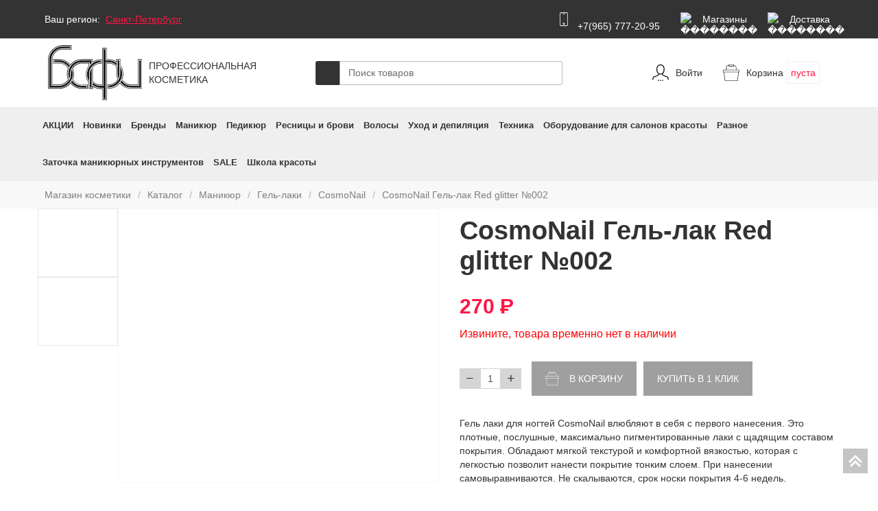

--- FILE ---
content_type: text/html; charset=UTF-8
request_url: https://bafi.store/shop/gel-lak-cosmonail/cosmonail-gel-lak-red-glitter-002/
body_size: 29265
content:
<!DOCTYPE html>
<!--  This site was created in Webflow. http://www.webflow.com  -->
<!--  Last Published: Fri Oct 25 2019 12:05:47 GMT+0000 (UTC)  -->
<html lang="ru" data-wf-page="5d4fd5caee94c32d49046fcd" data-wf-site="5d4fd5caee94c37b51046fcc">
<head>
  <title>CosmoNail Гель-лак Red glitter №002 купить в интернет магазине Бафи</title>
        <!--'start_frame_cache_gtm'--><!-- 1769439673 -->    <!-- Google Tag Manager -->
<script data-skip-moving="true">
(function(w,d,s,l,i){w[l]=w[l]||[];w[l].push({'gtm.start':
new Date().getTime(),event:'gtm.js'});var f=d.getElementsByTagName(s)[0],
j=d.createElement(s),dl=l!='dataLayer'?'&l='+l:'';j.async=true;j.src=
'https://www.googletagmanager.com/gtm.js?id='+i+dl;f.parentNode.insertBefore(j,f);
})(window,document,'script','dataLayer','GTM-WWCWGRW')</script>
<!-- End Google Tag Manager --><!--'end_frame_cache_gtm'-->  <meta http-equiv="Content-Type" content="text/html; charset=UTF-8" />
<meta name="description" content="Продажа cosmonail гель-лак red glitter №002 в интернет магазине Бафи. Широкий выбор, только оригинальная продукция популярных брендов. Быстрая доставка по России! Гарантия качества, оперативная обработка заказов" />
<script data-skip-moving="true">(function(w, d, n) {var cl = "bx-core";var ht = d.documentElement;var htc = ht ? ht.className : undefined;if (htc === undefined || htc.indexOf(cl) !== -1){return;}var ua = n.userAgent;if (/(iPad;)|(iPhone;)/i.test(ua)){cl += " bx-ios";}else if (/Windows/i.test(ua)){cl += ' bx-win';}else if (/Macintosh/i.test(ua)){cl += " bx-mac";}else if (/Linux/i.test(ua) && !/Android/i.test(ua)){cl += " bx-linux";}else if (/Android/i.test(ua)){cl += " bx-android";}cl += (/(ipad|iphone|android|mobile|touch)/i.test(ua) ? " bx-touch" : " bx-no-touch");cl += w.devicePixelRatio && w.devicePixelRatio >= 2? " bx-retina": " bx-no-retina";if (/AppleWebKit/.test(ua)){cl += " bx-chrome";}else if (/Opera/.test(ua)){cl += " bx-opera";}else if (/Firefox/.test(ua)){cl += " bx-firefox";}ht.className = htc ? htc + " " + cl : cl;})(window, document, navigator);</script>


<link href="/bitrix/js/prostiezvonki/css/pz.css?1629122323541" type="text/css"  rel="stylesheet" />
<link href="/bitrix/js/intranet/intranet-common.css?173339259066709" type="text/css"  rel="stylesheet" />
<link href="/bitrix/js/ui/design-tokens/dist/ui.design-tokens.css?173408699426358" type="text/css"  rel="stylesheet" />
<link href="/bitrix/js/ui/fonts/opensans/ui.font.opensans.css?17333924842555" type="text/css"  rel="stylesheet" />
<link href="/bitrix/js/main/popup/dist/main.popup.bundle.css?173408736929852" type="text/css"  rel="stylesheet" />
<link href="/bitrix/js/main/core/css/core_uf.css?15948903515670" type="text/css"  rel="stylesheet" />
<link href="/local/templates/main_optimized/components/bitrix/catalog.store.amount/element/style.css?16055663922802" type="text/css"  rel="stylesheet" />
<link href="/local/templates/main_optimized/css/normalize.css?15778030727772" type="text/css"  data-template-style="true"  rel="stylesheet" />
<link href="/local/templates/main_optimized/css/webflow.min.css?160609106129975" type="text/css"  data-template-style="true"  rel="stylesheet" />
<link href="/local/templates/main_optimized/css/bafi.webflow.min.css?160609104791905" type="text/css"  data-template-style="true"  rel="stylesheet" />
<link href="/local/templates/main_optimized/css/add.css?16437899126706" type="text/css"  data-template-style="true"  rel="stylesheet" />
<link href="/local/templates/main_optimized/fonts/fontawesome/css/all.css?161589691473625" type="text/css"  data-template-style="true"  rel="stylesheet" />
<link href="/local/templates/main_optimized/components/bitrix/search.title/search/style.css?16055663922108" type="text/css"  data-template-style="true"  rel="stylesheet" />
<link href="/local/templates/main_optimized/components/bitrix/menu/megamenu/style.css?16258159104538" type="text/css"  data-template-style="true"  rel="stylesheet" />
<link href="/bitrix/panel/main/popup.css?173339263722696" type="text/css"  data-template-style="true"  rel="stylesheet" />
<link href="/local/templates/main_optimized/styles.css?16681758798677" type="text/css"  data-template-style="true"  rel="stylesheet" />
<link href="/local/templates/main_optimized/template_styles.css?1668175879127" type="text/css"  data-template-style="true"  rel="stylesheet" />







<meta content="width=device-width, initial-scale=1" name="viewport">
<meta content="Webflow" name="generator">
<meta name="yandex-verification" content="6e89fe1e7bb977cb" />
<link href="/local/templates/main_optimized/images/favicon.jpg" rel="shortcut icon" type="image/x-icon">
<link href="/local/templates/main_optimized/images/webclip.jpg" rel="apple-touch-icon">
<style>
      .catalog_navlink_2 {
        white-space: normal;
      }
	  .tiz_txt_2 {
              word-wrap: break-word;
            }
    </style>
</head>
<body>

<!-- Google Tag Manager (noscript) -->
<noscript><iframe src="https://www.googletagmanager.com/ns.html?id=GTM-WWCWGRW"
height="0" width="0" style="display:none;visibility:hidden"></iframe></noscript>
<!-- End Google Tag Manager (noscript) -->
	<div class="b_panel"></div>

  <div id="top" data-w-id="1613b480-32ca-3b7f-07af-34a255fae818" class="topsec">
    <div class="topdiv">
      <div class="div-block">
        <div class="region-div">
          <div>Ваш регион:</div>
          <div class="text-block"><a href="#" id="top_city_lnk" data-ix="open-modal-2" data-id="85">Санкт-Петербург</a></div>
        </div>
        <div class="div-block-2">
		<a href="tel:89657772095<" class="link-block phone w-inline-block"><img src="/local/templates/main_optimized/images/iPhone.svg" alt="телефон" class="image ph"><div>
                <br>+7(965) 777-20-95<br> 
                </div></a>
<a href="/contacts/" class="link-block w-inline-block">
<img src="/bitrix/templates/main/images/Location.svg" alt="��������" class="image"><div class="top-txt">Магазины</div></a><a href="/delivery/" class="link-block w-inline-block">
<img src="/bitrix/templates/main/images/delivery.svg" alt="��������" class="image"><div class="top-txt">Доставка</div></a>		</div>
      </div>
      <div class="region-modal" data-ix="modal-initial">
        <div class="div-block-45">
          <div class="w-row">


   
            <div class="w-col w-col-4">
              <div class="div-block-46">
<a href="#" class="link-6 city_lnk" data-name="Абаза" data-id="8380">Абаза</a>
<a href="#" class="link-6 city_lnk" data-name="Абакан" data-id="8361">Абакан</a>
<a href="#" class="link-6 city_lnk" data-name="Абдулино" data-id="7543">Абдулино</a>
<a href="#" class="link-6 city_lnk" data-name="Абинск" data-id="6668">Абинск</a>
<a href="#" class="link-6 city_lnk" data-name="Агидель" data-id="7545">Агидель</a>
<a href="#" class="link-6 city_lnk" data-name="Агрыз" data-id="7090">Агрыз</a>
<a href="#" class="link-6 city_lnk" data-name="Адыгейск" data-id="6863">Адыгейск</a>
<a href="#" class="link-6 city_lnk" data-name="Азнакаево" data-id="7092">Азнакаево</a>
<a href="#" class="link-6 city_lnk" data-name="Азов" data-id="6789">Азов</a>
<a href="#" class="link-6 city_lnk" data-name="Ак-Довурак" data-id="8388">Ак-Довурак</a>
<a href="#" class="link-6 city_lnk" data-name="Аксай" data-id="6791">Аксай</a>
<a href="#" class="link-6 city_lnk" data-name="Алагир" data-id="6958">Алагир</a>
<a href="#" class="link-6 city_lnk" data-name="Алапаевск" data-id="7755">Алапаевск</a>
<a href="#" class="link-6 city_lnk" data-name="Алатырь" data-id="7332">Алатырь</a>
<a href="#" class="link-6 city_lnk" data-name="Алдан" data-id="8503">Алдан</a>
<a href="#" class="link-6 city_lnk" data-name="Алейск" data-id="8249">Алейск</a>
<a href="#" class="link-6 city_lnk" data-name="Александров" data-id="6322">Александров</a>
<a href="#" class="link-6 city_lnk" data-name="Александровск" data-id="7401">Александровск</a>
<a href="#" class="link-6 city_lnk" data-name="Александровск-Сахалинский" data-id="8609">Александровск-Сахалинский</a>
<a href="#" class="link-6 city_lnk" data-name="Алексеевка" data-id="5743">Алексеевка</a>
<a href="#" class="link-6 city_lnk" data-name="Алексин" data-id="6159">Алексин</a>
<a href="#" class="link-6 city_lnk" data-name="Алзамай" data-id="7976">Алзамай</a>
<a href="#" class="link-6 city_lnk" data-name="Алупка" data-id="8634">Алупка</a>
<a href="#" class="link-6 city_lnk" data-name="Алушта" data-id="8640">Алушта</a>
<a href="#" class="link-6 city_lnk" data-name="Альметьевск" data-id="7097">Альметьевск</a>
<a href="#" class="link-6 city_lnk" data-name="Амурск" data-id="8426">Амурск</a>
<a href="#" class="link-6 city_lnk" data-name="Анадырь" data-id="8623">Анадырь</a>
<a href="#" class="link-6 city_lnk" data-name="Анапа" data-id="6670">Анапа</a>
<a href="#" class="link-6 city_lnk" data-name="Ангарск" data-id="7943">Ангарск</a>
<a href="#" class="link-6 city_lnk" data-name="Андреаполь" data-id="6105">Андреаполь</a>
<a href="#" class="link-6 city_lnk" data-name="Анжеро-Судженск" data-id="8105">Анжеро-Судженск</a>
<a href="#" class="link-6 city_lnk" data-name="Анива" data-id="8585">Анива</a>
<a href="#" class="link-6 city_lnk" data-name="Апатиты" data-id="6529">Апатиты</a>
<a href="#" class="link-6 city_lnk" data-name="Апрелевка" data-id="185">Апрелевка</a>
<a href="#" class="link-6 city_lnk" data-name="Апшеронск" data-id="6672">Апшеронск</a>
<a href="#" class="link-6 city_lnk" data-name="Арамиль" data-id="7800">Арамиль</a>
<a href="#" class="link-6 city_lnk" data-name="Аргун" data-id="7042">Аргун</a>
<a href="#" class="link-6 city_lnk" data-name="Ардатов" data-id="7062">Ардатов</a>
<a href="#" class="link-6 city_lnk" data-name="Ардон" data-id="6965">Ардон</a>
<a href="#" class="link-6 city_lnk" data-name="Арзамас" data-id="7231">Арзамас</a>
<a href="#" class="link-6 city_lnk" data-name="Аркадак" data-id="7665">Аркадак</a>
<a href="#" class="link-6 city_lnk" data-name="Армавир" data-id="6663">Армавир</a>
<a href="#" class="link-6 city_lnk" data-name="Армянск" data-id="8631">Армянск</a>
<a href="#" class="link-6 city_lnk" data-name="Арсеньев" data-id="8545">Арсеньев</a>
<a href="#" class="link-6 city_lnk" data-name="Арск" data-id="7101">Арск</a>
<a href="#" class="link-6 city_lnk" data-name="Артем" data-id="8546">Артем</a>
<a href="#" class="link-6 city_lnk" data-name="Артемовск" data-id="8037">Артемовск</a>
<a href="#" class="link-6 city_lnk" data-name="Артемовский" data-id="7767">Артемовский</a>
<a href="#" class="link-6 city_lnk" data-name="Архангельск" data-id="6498">Архангельск</a>
<a href="#" class="link-6 city_lnk" data-name="Асбест" data-id="7734">Асбест</a>
<a href="#" class="link-6 city_lnk" data-name="Асино" data-id="8231">Асино</a>
<a href="#" class="link-6 city_lnk" data-name="Астрахань" data-id="6843">Астрахань</a>
<a href="#" class="link-6 city_lnk" data-name="Аткарск" data-id="7649">Аткарск</a>
<a href="#" class="link-6 city_lnk" data-name="Ахтубинск" data-id="6847">Ахтубинск</a>
<a href="#" class="link-6 city_lnk" data-name="Ахтубинск-7" data-id="6848">Ахтубинск-7</a>
<a href="#" class="link-6 city_lnk" data-name="Ачинск" data-id="8004">Ачинск</a>
<a href="#" class="link-6 city_lnk" data-name="Аша" data-id="7902">Аша</a>
<a href="#" class="link-6 city_lnk" data-name="Бабаево" data-id="6460">Бабаево</a>
<a href="#" class="link-6 city_lnk" data-name="Бабушкин" data-id="8337">Бабушкин</a>
<a href="#" class="link-6 city_lnk" data-name="Бавлы" data-id="7105">Бавлы</a>
<a href="#" class="link-6 city_lnk" data-name="Багратионовск" data-id="6559">Багратионовск</a>
<a href="#" class="link-6 city_lnk" data-name="Байкальск" data-id="7980">Байкальск</a>
<a href="#" class="link-6 city_lnk" data-name="Баймак" data-id="7559">Баймак</a>
<a href="#" class="link-6 city_lnk" data-name="Бакал" data-id="7911">Бакал</a>
<a href="#" class="link-6 city_lnk" data-name="Баксан" data-id="6945">Баксан</a>
<a href="#" class="link-6 city_lnk" data-name="Балабаново" data-id="5814">Балабаново</a>
<a href="#" class="link-6 city_lnk" data-name="Балаково" data-id="7647">Балаково</a>
<a href="#" class="link-6 city_lnk" data-name="Балахна" data-id="7239">Балахна</a>
<a href="#" class="link-6 city_lnk" data-name="Балашиха" data-id="116">Балашиха</a>
<a href="#" class="link-6 city_lnk" data-name="Балашов" data-id="7653">Балашов</a>
<a href="#" class="link-6 city_lnk" data-name="Балей" data-id="8067">Балей</a>
<a href="#" class="link-6 city_lnk" data-name="Балтийск" data-id="6584">Балтийск</a>
<a href="#" class="link-6 city_lnk" data-name="Барабинск" data-id="8145">Барабинск</a>
<a href="#" class="link-6 city_lnk" data-name="Барнаул" data-id="8248">Барнаул</a>
<a href="#" class="link-6 city_lnk" data-name="Барыш" data-id="7624">Барыш</a>
<a href="#" class="link-6 city_lnk" data-name="Батайск" data-id="6779">Батайск</a>
<a href="#" class="link-6 city_lnk" data-name="Бахчисарай" data-id="8639">Бахчисарай</a>
<a href="#" class="link-6 city_lnk" data-name="Бежецк" data-id="6107">Бежецк</a>
<a href="#" class="link-6 city_lnk" data-name="Белая Калитва" data-id="6793">Белая Калитва</a>
<a href="#" class="link-6 city_lnk" data-name="Белая Холуница" data-id="7176">Белая Холуница</a>
<a href="#" class="link-6 city_lnk" data-name="Белгород" data-id="5739">Белгород</a>
<a href="#" class="link-6 city_lnk" data-name="Белебей" data-id="7562">Белебей</a>
<a href="#" class="link-6 city_lnk" data-name="Белев" data-id="6162">Белев</a>
<a href="#" class="link-6 city_lnk" data-name="Белинский" data-id="7467">Белинский</a>
<a href="#" class="link-6 city_lnk" data-name="Белово" data-id="8118">Белово</a>
<a href="#" class="link-6 city_lnk" data-name="Белогорск" data-id="8642">Белогорск</a>
<a href="#" class="link-6 city_lnk" data-name="Белогорск" data-id="8449">Белогорск</a>
<a href="#" class="link-6 city_lnk" data-name="Белозерск" data-id="6458">Белозерск</a>
<a href="#" class="link-6 city_lnk" data-name="Белокуриха" data-id="8251">Белокуриха</a>
<a href="#" class="link-6 city_lnk" data-name="Беломорск" data-id="6438">Беломорск</a>
<a href="#" class="link-6 city_lnk" data-name="Белорецк" data-id="7565">Белорецк</a>
<a href="#" class="link-6 city_lnk" data-name="Белореченск" data-id="6676">Белореченск</a>
<a href="#" class="link-6 city_lnk" data-name="Белоусово" data-id="5826">Белоусово</a>
<a href="#" class="link-6 city_lnk" data-name="Белоярский" data-id="7867">Белоярский</a>
<a href="#" class="link-6 city_lnk" data-name="Белый" data-id="6109">Белый</a>
<a href="#" class="link-6 city_lnk" data-name="Бердск" data-id="8146">Бердск</a>
<a href="#" class="link-6 city_lnk" data-name="Березники" data-id="7399">Березники</a>
<a href="#" class="link-6 city_lnk" data-name="Березовский" data-id="8106">Березовский</a>
<a href="#" class="link-6 city_lnk" data-name="Березовский" data-id="7733">Березовский</a>
<a href="#" class="link-6 city_lnk" data-name="Беслан" data-id="6970">Беслан</a>
<a href="#" class="link-6 city_lnk" data-name="Бийск" data-id="8250">Бийск</a>
<a href="#" class="link-6 city_lnk" data-name="Бикин" data-id="8425">Бикин</a>
<a href="#" class="link-6 city_lnk" data-name="Билибино" data-id="8622">Билибино</a>
<a href="#" class="link-6 city_lnk" data-name="Биробиджан" data-id="8611">Биробиджан</a>
<a href="#" class="link-6 city_lnk" data-name="Бирск" data-id="7569">Бирск</a>
<a href="#" class="link-6 city_lnk" data-name="Бирюсинск" data-id="7983">Бирюсинск</a>
<a href="#" class="link-6 city_lnk" data-name="Бирюч" data-id="5758">Бирюч</a>
<a href="#" class="link-6 city_lnk" data-name="Благовещенск" data-id="8445">Благовещенск</a>
<a href="#" class="link-6 city_lnk" data-name="Благовещенск" data-id="7572">Благовещенск</a>
<a href="#" class="link-6 city_lnk" data-name="Благодарный" data-id="6984">Благодарный</a>
<a href="#" class="link-6 city_lnk" data-name="Бобров" data-id="6272">Бобров</a>
<a href="#" class="link-6 city_lnk" data-name="Богданович" data-id="7773">Богданович</a>
<a href="#" class="link-6 city_lnk" data-name="Богородицк" data-id="6164">Богородицк</a>
<a href="#" class="link-6 city_lnk" data-name="Богородск" data-id="7241">Богородск</a>
<a href="#" class="link-6 city_lnk" data-name="Боготол" data-id="8005">Боготол</a>
<a href="#" class="link-6 city_lnk" data-name="Богучар" data-id="6276">Богучар</a>
<a href="#" class="link-6 city_lnk" data-name="Бодайбо" data-id="7946">Бодайбо</a>
<a href="#" class="link-6 city_lnk" data-name="Бокситогорск" data-id="6359">Бокситогорск</a>
<a href="#" class="link-6 city_lnk" data-name="Болгар" data-id="7141">Болгар</a>
<a href="#" class="link-6 city_lnk" data-name="Бологое" data-id="6111">Бологое</a>
<a href="#" class="link-6 city_lnk" data-name="Болотное" data-id="8153">Болотное</a>
<a href="#" class="link-6 city_lnk" data-name="Болохово" data-id="6174">Болохово</a>
<a href="#" class="link-6 city_lnk" data-name="Болхов" data-id="5963">Болхов</a>
<a href="#" class="link-6 city_lnk" data-name="Большой Камень" data-id="8553">Большой Камень</a>
<a href="#" class="link-6 city_lnk" data-name="Бор" data-id="7229">Бор</a>
<a href="#" class="link-6 city_lnk" data-name="Борзя" data-id="8073">Борзя</a>
<a href="#" class="link-6 city_lnk" data-name="Борисоглебск" data-id="6278">Борисоглебск</a>
<a href="#" class="link-6 city_lnk" data-name="Боровичи" data-id="6632">Боровичи</a>
<a href="#" class="link-6 city_lnk" data-name="Боровск" data-id="5815">Боровск</a>
<a href="#" class="link-6 city_lnk" data-name="Боровск-1" data-id="5817">Боровск-1</a>
<a href="#" class="link-6 city_lnk" data-name="Бородино" data-id="8000">Бородино</a>
<a href="#" class="link-6 city_lnk" data-name="Братск" data-id="7945">Братск</a>
<a href="#" class="link-6 city_lnk" data-name="Бронницы" data-id="91">Бронницы</a>
<a href="#" class="link-6 city_lnk" data-name="Брянск" data-id="6226">Брянск</a>
<a href="#" class="link-6 city_lnk" data-name="Бугульма" data-id="7107">Бугульма</a>
<a href="#" class="link-6 city_lnk" data-name="Бугуруслан" data-id="7501">Бугуруслан</a>
<a href="#" class="link-6 city_lnk" data-name="Буденновск" data-id="6986">Буденновск</a>
<a href="#" class="link-6 city_lnk" data-name="Бузулук" data-id="7500">Бузулук</a>
<a href="#" class="link-6 city_lnk" data-name="Буинск" data-id="7109">Буинск</a>
<a href="#" class="link-6 city_lnk" data-name="Буй" data-id="5863">Буй</a>
<a href="#" class="link-6 city_lnk" data-name="Буйнакск" data-id="6903">Буйнакск</a>
<a href="#" class="link-6 city_lnk" data-name="Бутурлиновка" data-id="6280">Бутурлиновка</a>
<a href="#" class="link-6 city_lnk" data-name="Валдай" data-id="6634">Валдай</a>
<a href="#" class="link-6 city_lnk" data-name="Валуйки" data-id="5746">Валуйки</a>
<a href="#" class="link-6 city_lnk" data-name="Велиж" data-id="6032">Велиж</a>
<a href="#" class="link-6 city_lnk" data-name="Великие Луки" data-id="6590">Великие Луки</a>
<a href="#" class="link-6 city_lnk" data-name="Великие Луки-1" data-id="6592">Великие Луки-1</a>
<a href="#" class="link-6 city_lnk" data-name="Великий Новгород" data-id="6629">Великий Новгород</a>
<a href="#" class="link-6 city_lnk" data-name="Великий Устюг" data-id="6464">Великий Устюг</a>
<a href="#" class="link-6 city_lnk" data-name="Вельск" data-id="6502">Вельск</a>
<a href="#" class="link-6 city_lnk" data-name="Венев" data-id="6166">Венев</a>
<a href="#" class="link-6 city_lnk" data-name="Верещагино" data-id="7414">Верещагино</a>
<a href="#" class="link-6 city_lnk" data-name="Верея" data-id="184">Верея</a>
<a href="#" class="link-6 city_lnk" data-name="Верхнеуральск" data-id="7918">Верхнеуральск</a>
<a href="#" class="link-6 city_lnk" data-name="Верхний Тагил" data-id="7761">Верхний Тагил</a>
<a href="#" class="link-6 city_lnk" data-name="Верхний Уфалей" data-id="7884">Верхний Уфалей</a>
<a href="#" class="link-6 city_lnk" data-name="Верхняя Пышма" data-id="7735">Верхняя Пышма</a>
<a href="#" class="link-6 city_lnk" data-name="Верхняя Салда" data-id="7775">Верхняя Салда</a>
<a href="#" class="link-6 city_lnk" data-name="Верхняя Тура" data-id="7764">Верхняя Тура</a>
<a href="#" class="link-6 city_lnk" data-name="Верхотурье" data-id="7777">Верхотурье</a>
<a href="#" class="link-6 city_lnk" data-name="Верхоянск" data-id="8509">Верхоянск</a>
<a href="#" class="link-6 city_lnk" data-name="Весьегонск" data-id="6113">Весьегонск</a>
<a href="#" class="link-6 city_lnk" data-name="Ветлуга" data-id="7248">Ветлуга</a>
<a href="#" class="link-6 city_lnk" data-name="Видное" data-id="163">Видное</a>
<a href="#" class="link-6 city_lnk" data-name="Вилюйск" data-id="8512">Вилюйск</a>
<a href="#" class="link-6 city_lnk" data-name="Вилючинск" data-id="8477">Вилючинск</a>
<a href="#" class="link-6 city_lnk" data-name="Вихоревка" data-id="7962">Вихоревка</a>
<a href="#" class="link-6 city_lnk" data-name="Вичуга" data-id="5780">Вичуга</a>
<a href="#" class="link-6 city_lnk" data-name="Владивосток" data-id="8544">Владивосток</a>
<a href="#" class="link-6 city_lnk" data-name="Владикавказ" data-id="6959">Владикавказ</a>
<a href="#" class="link-6 city_lnk" data-name="Владимир" data-id="6317">Владимир</a>
<a href="#" class="link-6 city_lnk" data-name="Волгоград" data-id="6725">Волгоград</a>
<a href="#" class="link-6 city_lnk" data-name="Волгодонск" data-id="6778">Волгодонск</a>
<a href="#" class="link-6 city_lnk" data-name="Волгореченск" data-id="5860">Волгореченск</a>
<a href="#" class="link-6 city_lnk" data-name="Волжск" data-id="7155">Волжск</a>
<a href="#" class="link-6 city_lnk" data-name="Волжский" data-id="6726">Волжский</a>
<a href="#" class="link-6 city_lnk" data-name="Вологда" data-id="6455">Вологда</a>
<a href="#" class="link-6 city_lnk" data-name="Володарск" data-id="7252">Володарск</a>
<a href="#" class="link-6 city_lnk" data-name="Волоколамск" data-id="122">Волоколамск</a>
<a href="#" class="link-6 city_lnk" data-name="Волосово" data-id="6357">Волосово</a>
<a href="#" class="link-6 city_lnk" data-name="Волхов" data-id="6363">Волхов</a>
<a href="#" class="link-6 city_lnk" data-name="Волчанск" data-id="7759">Волчанск</a>
<a href="#" class="link-6 city_lnk" data-name="Вольск" data-id="7654">Вольск</a>
<a href="#" class="link-6 city_lnk" data-name="Вольск-18" data-id="7655">Вольск-18</a>
<a href="#" class="link-6 city_lnk" data-name="Воркута" data-id="6405">Воркута</a>
<a href="#" class="link-6 city_lnk" data-name="Воронеж" data-id="6269">Воронеж</a>
<a href="#" class="link-6 city_lnk" data-name="Воронеж-45" data-id="6273">Воронеж-45</a>
<a href="#" class="link-6 city_lnk" data-name="Ворсма" data-id="7277">Ворсма</a>
<a href="#" class="link-6 city_lnk" data-name="Воскресенск" data-id="131">Воскресенск</a>
<a href="#" class="link-6 city_lnk" data-name="Воткинск" data-id="7301">Воткинск</a>
<a href="#" class="link-6 city_lnk" data-name="Всеволожск" data-id="6368">Всеволожск</a>
<a href="#" class="link-6 city_lnk" data-name="Вуктыл" data-id="6406">Вуктыл</a>
<a href="#" class="link-6 city_lnk" data-name="Выборг" data-id="6370">Выборг</a>
<a href="#" class="link-6 city_lnk" data-name="Выкса" data-id="7233">Выкса</a>
<a href="#" class="link-6 city_lnk" data-name="Высоковск" data-id="155">Высоковск</a>
<a href="#" class="link-6 city_lnk" data-name="Высоцк" data-id="6372">Высоцк</a>
<a href="#" class="link-6 city_lnk" data-name="Вытегра" data-id="6471">Вытегра</a>
<a href="#" class="link-6 city_lnk" data-name="Вышний Волочек" data-id="6102">Вышний Волочек</a>
<a href="#" class="link-6 city_lnk" data-name="Вяземский" data-id="8434">Вяземский</a>
<a href="#" class="link-6 city_lnk" data-name="Вязники" data-id="6327">Вязники</a>
<a href="#" class="link-6 city_lnk" data-name="Вязьма" data-id="6030">Вязьма</a>
<a href="#" class="link-6 city_lnk" data-name="Вятские Поляны" data-id="7179">Вятские Поляны</a>
<a href="#" class="link-6 city_lnk" data-name="Гаврилов Посад" data-id="5776">Гаврилов Посад</a>
<a href="#" class="link-6 city_lnk" data-name="Гаврилов-Ям" data-id="6205">Гаврилов-Ям</a>
<a href="#" class="link-6 city_lnk" data-name="Гагарин" data-id="6034">Гагарин</a>
<a href="#" class="link-6 city_lnk" data-name="Гаджиево" data-id="6548">Гаджиево</a>
<a href="#" class="link-6 city_lnk" data-name="Гай" data-id="7505">Гай</a>
<a href="#" class="link-6 city_lnk" data-name="Галич" data-id="5865">Галич</a>
<a href="#" class="link-6 city_lnk" data-name="Гатчина" data-id="6377">Гатчина</a>
<a href="#" class="link-6 city_lnk" data-name="Гвардейск" data-id="6556">Гвардейск</a>
<a href="#" class="link-6 city_lnk" data-name="Гдов" data-id="6596">Гдов</a>
<a href="#" class="link-6 city_lnk" data-name="Геленджик" data-id="6662">Геленджик</a>
<a href="#" class="link-6 city_lnk" data-name="Георгиевск" data-id="6978">Георгиевск</a>
<a href="#" class="link-6 city_lnk" data-name="Глазов" data-id="7302">Глазов</a>
<a href="#" class="link-6 city_lnk" data-name="Голицыно" data-id="196">Голицыно</a>
<a href="#" class="link-6 city_lnk" data-name="Горбатов" data-id="7278">Горбатов</a>
<a href="#" class="link-6 city_lnk" data-name="Горно-Алтайск" data-id="8412">Горно-Алтайск</a>
<a href="#" class="link-6 city_lnk" data-name="Горнозаводск" data-id="7420">Горнозаводск</a>
<a href="#" class="link-6 city_lnk" data-name="Горняк" data-id="8285">Горняк</a>
<a href="#" class="link-6 city_lnk" data-name="Городец" data-id="7257">Городец</a>
<a href="#" class="link-6 city_lnk" data-name="Городище" data-id="7471">Городище</a>
<a href="#" class="link-6 city_lnk" data-name="Городовиковск" data-id="6874">Городовиковск</a>
<a href="#" class="link-6 city_lnk" data-name="Городской округ Черноголовка" data-id="117">Городской округ Черноголовка</a>
<a href="#" class="link-6 city_lnk" data-name="Гороховец" data-id="6329">Гороховец</a>
<a href="#" class="link-6 city_lnk" data-name="Горячий Ключ" data-id="6664">Горячий Ключ</a>
<a href="#" class="link-6 city_lnk" data-name="Грайворон" data-id="5751">Грайворон</a>
<a href="#" class="link-6 city_lnk" data-name="Гремячинск" data-id="7400">Гремячинск</a>
<a href="#" class="link-6 city_lnk" data-name="Грозный" data-id="7038">Грозный</a>
<a href="#" class="link-6 city_lnk" data-name="Грязи" data-id="5936">Грязи</a>
<a href="#" class="link-6 city_lnk" data-name="Грязовец" data-id="6469">Грязовец</a>
<a href="#" class="link-6 city_lnk" data-name="Губаха" data-id="7402">Губаха</a>
<a href="#" class="link-6 city_lnk" data-name="Губкин" data-id="5744">Губкин</a>
<a href="#" class="link-6 city_lnk" data-name="Губкинский" data-id="7845">Губкинский</a>
<a href="#" class="link-6 city_lnk" data-name="Гудермес" data-id="7044">Гудермес</a>
<a href="#" class="link-6 city_lnk" data-name="Гуково" data-id="6780">Гуково</a>
<a href="#" class="link-6 city_lnk" data-name="Гулькевичи" data-id="6680">Гулькевичи</a>
<a href="#" class="link-6 city_lnk" data-name="Гурьевск" data-id="8124">Гурьевск</a>
<a href="#" class="link-6 city_lnk" data-name="Гурьевск" data-id="6563">Гурьевск</a>
<a href="#" class="link-6 city_lnk" data-name="Гусев" data-id="6571">Гусев</a>
<a href="#" class="link-6 city_lnk" data-name="Гусиноозерск" data-id="8348">Гусиноозерск</a>
<a href="#" class="link-6 city_lnk" data-name="Гусь-Хрустальный" data-id="6318">Гусь-Хрустальный</a>
<a href="#" class="link-6 city_lnk" data-name="Давлеканово" data-id="7616">Давлеканово</a>
<a href="#" class="link-6 city_lnk" data-name="Дагестанские Огни" data-id="6891">Дагестанские Огни</a>
<a href="#" class="link-6 city_lnk" data-name="Далматово" data-id="7816">Далматово</a>
<a href="#" class="link-6 city_lnk" data-name="Дальнегорск" data-id="8548">Дальнегорск</a>
<a href="#" class="link-6 city_lnk" data-name="Дальнереченск" data-id="8550">Дальнереченск</a>
<a href="#" class="link-6 city_lnk" data-name="Данилов" data-id="6207">Данилов</a>
<a href="#" class="link-6 city_lnk" data-name="Данков" data-id="5938">Данков</a>
<a href="#" class="link-6 city_lnk" data-name="Дегтярск" data-id="7762">Дегтярск</a>
<a href="#" class="link-6 city_lnk" data-name="Дедовск" data-id="144">Дедовск</a>
<a href="#" class="link-6 city_lnk" data-name="Демидов" data-id="6037">Демидов</a>
<a href="#" class="link-6 city_lnk" data-name="Дербент" data-id="6889">Дербент</a>
<a href="#" class="link-6 city_lnk" data-name="Десногорск" data-id="6026">Десногорск</a>
<a href="#" class="link-6 city_lnk" data-name="Джанкой" data-id="8635">Джанкой</a>
<a href="#" class="link-6 city_lnk" data-name="Дзержинск" data-id="7228">Дзержинск</a>
<a href="#" class="link-6 city_lnk" data-name="Дзержинский" data-id="110">Дзержинский</a>
<a href="#" class="link-6 city_lnk" data-name="Дивногорск" data-id="7998">Дивногорск</a>
<a href="#" class="link-6 city_lnk" data-name="Дигора" data-id="6961">Дигора</a>
<a href="#" class="link-6 city_lnk" data-name="Димитровград" data-id="7620">Димитровград</a>
<a href="#" class="link-6 city_lnk" data-name="Дмитриев" data-id="5902">Дмитриев</a>
<a href="#" class="link-6 city_lnk" data-name="Дмитров" data-id="138">Дмитров</a>
<a href="#" class="link-6 city_lnk" data-name="Дмитровск" data-id="5968">Дмитровск</a>
<a href="#" class="link-6 city_lnk" data-name="Дно" data-id="6601">Дно</a>
<a href="#" class="link-6 city_lnk" data-name="Добрянка" data-id="7403">Добрянка</a>
<a href="#" class="link-6 city_lnk" data-name="Долгопрудный" data-id="113">Долгопрудный</a>
<a href="#" class="link-6 city_lnk" data-name="Долинск" data-id="8589">Долинск</a>
<a href="#" class="link-6 city_lnk" data-name="Домодедово" data-id="88">Домодедово</a>
<a href="#" class="link-6 city_lnk" data-name="Донецк" data-id="6783">Донецк</a>
<a href="#" class="link-6 city_lnk" data-name="Донской" data-id="6157">Донской</a>
<a href="#" class="link-6 city_lnk" data-name="Дорогобуж" data-id="6039">Дорогобуж</a>
<a href="#" class="link-6 city_lnk" data-name="Дрезна" data-id="200">Дрезна</a>
<a href="#" class="link-6 city_lnk" data-name="Дубна" data-id="93">Дубна</a>
<a href="#" class="link-6 city_lnk" data-name="Дубовка" data-id="6736">Дубовка</a>
<a href="#" class="link-6 city_lnk" data-name="Дудинка" data-id="8062">Дудинка</a>
<a href="#" class="link-6 city_lnk" data-name="Духовщина" data-id="6041">Духовщина</a>
<a href="#" class="link-6 city_lnk" data-name="Дюртюли" data-id="7618">Дюртюли</a>
<a href="#" class="link-6 city_lnk" data-name="Дятьково" data-id="6236">Дятьково</a>
<a href="#" class="link-6 city_lnk" data-name="Евпатория" data-id="8636">Евпатория</a>
<a href="#" class="link-6 city_lnk" data-name="Егорьевск" data-id="140">Егорьевск</a>
<a href="#" class="link-6 city_lnk" data-name="Ейск" data-id="6683">Ейск</a>
<a href="#" class="link-6 city_lnk" data-name="Екатеринбург" data-id="7732">Екатеринбург</a>
<a href="#" class="link-6 city_lnk" data-name="Елабуга" data-id="7113">Елабуга</a>
<a href="#" class="link-6 city_lnk" data-name="Елец" data-id="5934">Елец</a>
<a href="#" class="link-6 city_lnk" data-name="Елизово" data-id="8479">Елизово</a>
<a href="#" class="link-6 city_lnk" data-name="Ельня" data-id="6043">Ельня</a>
<a href="#" class="link-6 city_lnk" data-name="Еманжелинск" data-id="7938">Еманжелинск</a>
<a href="#" class="link-6 city_lnk" data-name="Емва" data-id="6414">Емва</a>
<a href="#" class="link-6 city_lnk" data-name="Енисейск" data-id="8007">Енисейск</a>
<a href="#" class="link-6 city_lnk" data-name="Ермолино" data-id="5816">Ермолино</a>
<a href="#" class="link-6 city_lnk" data-name="Ершов" data-id="7678">Ершов</a>
<a href="#" class="link-6 city_lnk" data-name="Ессентуки" data-id="6972">Ессентуки</a>
<a href="#" class="link-6 city_lnk" data-name="Ефремов" data-id="6169">Ефремов</a>
<a href="#" class="link-6 city_lnk" data-name="Железноводск" data-id="6974">Железноводск</a>
<a href="#" class="link-6 city_lnk" data-name="Железногорск" data-id="7999">Железногорск</a>
<a href="#" class="link-6 city_lnk" data-name="Железногорск" data-id="5898">Железногорск</a>
<a href="#" class="link-6 city_lnk" data-name="Железногорск-Илимский" data-id="7973">Железногорск-Илимский</a>
<a href="#" class="link-6 city_lnk" data-name="Жердевка" data-id="6077">Жердевка</a>
<a href="#" class="link-6 city_lnk" data-name="Жигулевск" data-id="7361">Жигулевск</a>
<a href="#" class="link-6 city_lnk" data-name="Жиздра" data-id="5829">Жиздра</a>
<a href="#" class="link-6 city_lnk" data-name="Жирновск" data-id="6739">Жирновск</a>
<a href="#" class="link-6 city_lnk" data-name="Жуков" data-id="5825">Жуков</a>
<a href="#" class="link-6 city_lnk" data-name="Жуковка" data-id="6240">Жуковка</a>
<a href="#" class="link-6 city_lnk" data-name="Жуковский" data-id="92">Жуковский</a>
<a href="#" class="link-6 city_lnk" data-name="Завитинск" data-id="8459">Завитинск</a>
<a href="#" class="link-6 city_lnk" data-name="Заводоуковск" data-id="7715">Заводоуковск</a>
<a href="#" class="link-6 city_lnk" data-name="Заволжск" data-id="5778">Заволжск</a>
<a href="#" class="link-6 city_lnk" data-name="Заволжье" data-id="7258">Заволжье</a>
<a href="#" class="link-6 city_lnk" data-name="Задонск" data-id="5944">Задонск</a>
<a href="#" class="link-6 city_lnk" data-name="Заинск" data-id="7118">Заинск</a>
<a href="#" class="link-6 city_lnk" data-name="Закаменск" data-id="8329">Закаменск</a>
<a href="#" class="link-6 city_lnk" data-name="Заозерный" data-id="8046">Заозерный</a>
<a href="#" class="link-6 city_lnk" data-name="Заозерск" data-id="6531">Заозерск</a>
<a href="#" class="link-6 city_lnk" data-name="Западная Двина" data-id="6116">Западная Двина</a>
<a href="#" class="link-6 city_lnk" data-name="Заполярный" data-id="6547">Заполярный</a>
<a href="#" class="link-6 city_lnk" data-name="Зарайск" data-id="142">Зарайск</a>
<a href="#" class="link-6 city_lnk" data-name="Заречный" data-id="7737">Заречный</a>
<a href="#" class="link-6 city_lnk" data-name="Заречный" data-id="7461">Заречный</a>
<a href="#" class="link-6 city_lnk" data-name="Заринск" data-id="8256">Заринск</a>
<a href="#" class="link-6 city_lnk" data-name="Звенигово" data-id="7158">Звенигово</a>
<a href="#" class="link-6 city_lnk" data-name="Звенигород" data-id="96">Звенигород</a>
<a href="#" class="link-6 city_lnk" data-name="Зверево" data-id="6781">Зверево</a>
<a href="#" class="link-6 city_lnk" data-name="Зеленогорск" data-id="2490">Зеленогорск</a>
<a href="#" class="link-6 city_lnk" data-name="Зеленогорск" data-id="8003">Зеленогорск</a>
<a href="#" class="link-6 city_lnk" data-name="Зеленоград" data-id="8659">Зеленоград</a>
<a href="#" class="link-6 city_lnk" data-name="Зеленоградск" data-id="6567">Зеленоградск</a>
<a href="#" class="link-6 city_lnk" data-name="Зеленодольск" data-id="7116">Зеленодольск</a>
<a href="#" class="link-6 city_lnk" data-name="Зеленокумск" data-id="7011">Зеленокумск</a>
<a href="#" class="link-6 city_lnk" data-name="Зерноград" data-id="6803">Зерноград</a>
<a href="#" class="link-6 city_lnk" data-name="Зея" data-id="8451">Зея</a>
<a href="#" class="link-6 city_lnk" data-name="Зима" data-id="7947">Зима</a>
<a href="#" class="link-6 city_lnk" data-name="Златоуст" data-id="7885">Златоуст</a>
<a href="#" class="link-6 city_lnk" data-name="Злынка" data-id="6242">Злынка</a>
<a href="#" class="link-6 city_lnk" data-name="Змеиногорск" data-id="8272">Змеиногорск</a>
<a href="#" class="link-6 city_lnk" data-name="Знаменск" data-id="6845">Знаменск</a>
<a href="#" class="link-6 city_lnk" data-name="Зубцов" data-id="6119">Зубцов</a>
<a href="#" class="link-6 city_lnk" data-name="Зуевка" data-id="7185">Зуевка</a>
<a href="#" class="link-6 city_lnk" data-name="Ивангород" data-id="6379">Ивангород</a>
<a href="#" class="link-6 city_lnk" data-name="Иваново" data-id="5771">Иваново</a>
<a href="#" class="link-6 city_lnk" data-name="Ивантеевка" data-id="95">Ивантеевка</a>
<a href="#" class="link-6 city_lnk" data-name="Ивдель" data-id="7738">Ивдель</a>
<a href="#" class="link-6 city_lnk" data-name="Игарка" data-id="8052">Игарка</a>
<a href="#" class="link-6 city_lnk" data-name="Ижевск" data-id="7299">Ижевск</a>
<a href="#" class="link-6 city_lnk" data-name="Избербаш" data-id="6892">Избербаш</a>
<a href="#" class="link-6 city_lnk" data-name="Изобильный" data-id="6992">Изобильный</a>
<a href="#" class="link-6 city_lnk" data-name="Иланский" data-id="8025">Иланский</a>
<a href="#" class="link-6 city_lnk" data-name="Инза" data-id="7629">Инза</a>
<a href="#" class="link-6 city_lnk" data-name="Инкерман" data-id="8657">Инкерман</a>
<a href="#" class="link-6 city_lnk" data-name="Инсар" data-id="7071">Инсар</a>
<a href="#" class="link-6 city_lnk" data-name="Инта" data-id="6410">Инта</a>
<a href="#" class="link-6 city_lnk" data-name="Ипатово" data-id="6990">Ипатово</a>
<a href="#" class="link-6 city_lnk" data-name="Ирбит" data-id="7753">Ирбит</a>
<a href="#" class="link-6 city_lnk" data-name="Иркутск" data-id="7944">Иркутск</a>
<a href="#" class="link-6 city_lnk" data-name="Иркутск-45" data-id="7942">Иркутск-45</a>
<a href="#" class="link-6 city_lnk" data-name="Исилькуль" data-id="8194">Исилькуль</a>
<a href="#" class="link-6 city_lnk" data-name="Искитим" data-id="8149">Искитим</a>
<a href="#" class="link-6 city_lnk" data-name="Истра" data-id="145">Истра</a>
<a href="#" class="link-6 city_lnk" data-name="Истра-1" data-id="146">Истра-1</a>
<a href="#" class="link-6 city_lnk" data-name="Ишим" data-id="7719">Ишим</a>
<a href="#" class="link-6 city_lnk" data-name="Ишимбай" data-id="7584">Ишимбай</a>
<a href="#" class="link-6 city_lnk" data-name="Йошкар-Ола" data-id="7152">Йошкар-Ола</a>
<a href="#" class="link-6 city_lnk" data-name="Кадников" data-id="6482">Кадников</a>
<a href="#" class="link-6 city_lnk" data-name="Казань" data-id="7087">Казань</a>
<a href="#" class="link-6 city_lnk" data-name="Калач" data-id="6286">Калач</a>
<a href="#" class="link-6 city_lnk" data-name="Калач-на-Дону" data-id="6742">Калач-на-Дону</a>
<a href="#" class="link-6 city_lnk" data-name="Калачинск" data-id="8198">Калачинск</a>
<a href="#" class="link-6 city_lnk" data-name="Калининград" data-id="6552">Калининград</a>
<a href="#" class="link-6 city_lnk" data-name="Калининск" data-id="7680">Калининск</a>
<a href="#" class="link-6 city_lnk" data-name="Калтан" data-id="8108">Калтан</a>
<a href="#" class="link-6 city_lnk" data-name="Калуга" data-id="5809">Калуга</a>
<a href="#" class="link-6 city_lnk" data-name="Калязин" data-id="6121">Калязин</a>
<a href="#" class="link-6 city_lnk" data-name="Камбарка" data-id="7314">Камбарка</a>
<a href="#" class="link-6 city_lnk" data-name="Каменка" data-id="7474">Каменка</a>
<a href="#" class="link-6 city_lnk" data-name="Каменногорск" data-id="6371">Каменногорск</a>
<a href="#" class="link-6 city_lnk" data-name="Каменск-Уральский" data-id="7752">Каменск-Уральский</a>
<a href="#" class="link-6 city_lnk" data-name="Каменск-Шахтинский" data-id="6782">Каменск-Шахтинский</a>
<a href="#" class="link-6 city_lnk" data-name="Камень-на-Оби" data-id="8254">Камень-на-Оби</a>
<a href="#" class="link-6 city_lnk" data-name="Камешково" data-id="6331">Камешково</a>
<a href="#" class="link-6 city_lnk" data-name="Камызяк" data-id="6852">Камызяк</a>
<a href="#" class="link-6 city_lnk" data-name="Камышин" data-id="6727">Камышин</a>
<a href="#" class="link-6 city_lnk" data-name="Камышлов" data-id="7757">Камышлов</a>
<a href="#" class="link-6 city_lnk" data-name="Канаш" data-id="7331">Канаш</a>
<a href="#" class="link-6 city_lnk" data-name="Кандалакша" data-id="6535">Кандалакша</a>
<a href="#" class="link-6 city_lnk" data-name="Канск" data-id="8009">Канск</a>
<a href="#" class="link-6 city_lnk" data-name="Карабаново" data-id="6324">Карабаново</a>
<a href="#" class="link-6 city_lnk" data-name="Карабаш" data-id="7886">Карабаш</a>
<a href="#" class="link-6 city_lnk" data-name="Карабулак" data-id="7018">Карабулак</a>
<a href="#" class="link-6 city_lnk" data-name="Карасук" data-id="8160">Карасук</a>
</div>
</div>
<div class="w-col w-col-4">
	<div class="div-block-46">
<a href="#" class="link-6 city_lnk" data-name="Карачаевск" data-id="7025">Карачаевск</a>
<a href="#" class="link-6 city_lnk" data-name="Карачев" data-id="6244">Карачев</a>
<a href="#" class="link-6 city_lnk" data-name="Каргат" data-id="8162">Каргат</a>
<a href="#" class="link-6 city_lnk" data-name="Каргополь" data-id="6506">Каргополь</a>
<a href="#" class="link-6 city_lnk" data-name="Карпинск" data-id="7736">Карпинск</a>
<a href="#" class="link-6 city_lnk" data-name="Карталы" data-id="7904">Карталы</a>
<a href="#" class="link-6 city_lnk" data-name="Касимов" data-id="5993">Касимов</a>
<a href="#" class="link-6 city_lnk" data-name="Касли" data-id="7909">Касли</a>
<a href="#" class="link-6 city_lnk" data-name="Каспийск" data-id="6895">Каспийск</a>
<a href="#" class="link-6 city_lnk" data-name="Катав-Ивановск" data-id="7907">Катав-Ивановск</a>
<a href="#" class="link-6 city_lnk" data-name="Катайск" data-id="7821">Катайск</a>
<a href="#" class="link-6 city_lnk" data-name="Качканар" data-id="7741">Качканар</a>
<a href="#" class="link-6 city_lnk" data-name="Кашин" data-id="6124">Кашин</a>
<a href="#" class="link-6 city_lnk" data-name="Кашира" data-id="149">Кашира</a>
<a href="#" class="link-6 city_lnk" data-name="Кашира-8" data-id="150">Кашира-8</a>
<a href="#" class="link-6 city_lnk" data-name="Кедровый" data-id="8227">Кедровый</a>
<a href="#" class="link-6 city_lnk" data-name="Кемерово" data-id="8111">Кемерово</a>
<a href="#" class="link-6 city_lnk" data-name="Кемь" data-id="6432">Кемь</a>
<a href="#" class="link-6 city_lnk" data-name="Керчь" data-id="8627">Керчь</a>
<a href="#" class="link-6 city_lnk" data-name="Кизел" data-id="7404">Кизел</a>
<a href="#" class="link-6 city_lnk" data-name="Кизилюрт" data-id="6890">Кизилюрт</a>
<a href="#" class="link-6 city_lnk" data-name="Кизляр" data-id="6894">Кизляр</a>
<a href="#" class="link-6 city_lnk" data-name="Кимовск" data-id="6177">Кимовск</a>
<a href="#" class="link-6 city_lnk" data-name="Кимры" data-id="6100">Кимры</a>
<a href="#" class="link-6 city_lnk" data-name="Кингисепп" data-id="6380">Кингисепп</a>
<a href="#" class="link-6 city_lnk" data-name="Кинель" data-id="7369">Кинель</a>
<a href="#" class="link-6 city_lnk" data-name="Кинешма" data-id="5783">Кинешма</a>
<a href="#" class="link-6 city_lnk" data-name="Киреевск" data-id="6175">Киреевск</a>
<a href="#" class="link-6 city_lnk" data-name="Киренск" data-id="7969">Киренск</a>
<a href="#" class="link-6 city_lnk" data-name="Киржач" data-id="6335">Киржач</a>
<a href="#" class="link-6 city_lnk" data-name="Кириллов" data-id="6474">Кириллов</a>
<a href="#" class="link-6 city_lnk" data-name="Кириши" data-id="6382">Кириши</a>
<a href="#" class="link-6 city_lnk" data-name="Киров" data-id="7170">Киров</a>
<a href="#" class="link-6 city_lnk" data-name="Киров" data-id="5834">Киров</a>
<a href="#" class="link-6 city_lnk" data-name="Кировград" data-id="7740">Кировград</a>
<a href="#" class="link-6 city_lnk" data-name="Кирово-Чепецк" data-id="7187">Кирово-Чепецк</a>
<a href="#" class="link-6 city_lnk" data-name="Кировск" data-id="6534">Кировск</a>
<a href="#" class="link-6 city_lnk" data-name="Кировск" data-id="6385">Кировск</a>
<a href="#" class="link-6 city_lnk" data-name="Кирс" data-id="7174">Кирс</a>
<a href="#" class="link-6 city_lnk" data-name="Кирсанов" data-id="6069">Кирсанов</a>
<a href="#" class="link-6 city_lnk" data-name="Киселевск" data-id="8107">Киселевск</a>
<a href="#" class="link-6 city_lnk" data-name="Кисловодск" data-id="6973">Кисловодск</a>
<a href="#" class="link-6 city_lnk" data-name="Климовск" data-id="97">Климовск</a>
<a href="#" class="link-6 city_lnk" data-name="Клин" data-id="153">Клин</a>
<a href="#" class="link-6 city_lnk" data-name="Клинцы" data-id="6227">Клинцы</a>
<a href="#" class="link-6 city_lnk" data-name="Княгинино" data-id="7261">Княгинино</a>
<a href="#" class="link-6 city_lnk" data-name="Ковдор" data-id="6541">Ковдор</a>
<a href="#" class="link-6 city_lnk" data-name="Ковров" data-id="6319">Ковров</a>
<a href="#" class="link-6 city_lnk" data-name="Ковылкино" data-id="7063">Ковылкино</a>
<a href="#" class="link-6 city_lnk" data-name="Когалым" data-id="7858">Когалым</a>
<a href="#" class="link-6 city_lnk" data-name="Кодинск" data-id="8033">Кодинск</a>
<a href="#" class="link-6 city_lnk" data-name="Козельск" data-id="5832">Козельск</a>
<a href="#" class="link-6 city_lnk" data-name="Козловка" data-id="7342">Козловка</a>
<a href="#" class="link-6 city_lnk" data-name="Козьмодемьянск" data-id="7153">Козьмодемьянск</a>
<a href="#" class="link-6 city_lnk" data-name="Кола" data-id="6538">Кола</a>
<a href="#" class="link-6 city_lnk" data-name="Кологрив" data-id="5874">Кологрив</a>
<a href="#" class="link-6 city_lnk" data-name="Коломна" data-id="111">Коломна</a>
<a href="#" class="link-6 city_lnk" data-name="Колпашево" data-id="8239">Колпашево</a>
<a href="#" class="link-6 city_lnk" data-name="Колпино" data-id="2493">Колпино</a>
<a href="#" class="link-6 city_lnk" data-name="Кольчугино" data-id="6338">Кольчугино</a>
<a href="#" class="link-6 city_lnk" data-name="Коммунар" data-id="6376">Коммунар</a>
<a href="#" class="link-6 city_lnk" data-name="Комсомольск" data-id="5786">Комсомольск</a>
<a href="#" class="link-6 city_lnk" data-name="Комсомольск-на-Амуре" data-id="8423">Комсомольск-на-Амуре</a>
<a href="#" class="link-6 city_lnk" data-name="Конаково" data-id="6126">Конаково</a>
<a href="#" class="link-6 city_lnk" data-name="Кондопога" data-id="6434">Кондопога</a>
<a href="#" class="link-6 city_lnk" data-name="Кондрово" data-id="5821">Кондрово</a>
<a href="#" class="link-6 city_lnk" data-name="Константиновск" data-id="6811">Константиновск</a>
<a href="#" class="link-6 city_lnk" data-name="Копейск" data-id="7887">Копейск</a>
<a href="#" class="link-6 city_lnk" data-name="Кораблино" data-id="6000">Кораблино</a>
<a href="#" class="link-6 city_lnk" data-name="Кореновск" data-id="6689">Кореновск</a>
<a href="#" class="link-6 city_lnk" data-name="Коркино" data-id="7940">Коркино</a>
<a href="#" class="link-6 city_lnk" data-name="Королев" data-id="94">Королев</a>
<a href="#" class="link-6 city_lnk" data-name="Короча" data-id="5755">Короча</a>
<a href="#" class="link-6 city_lnk" data-name="Корсаков" data-id="8581">Корсаков</a>
<a href="#" class="link-6 city_lnk" data-name="Коряжма" data-id="6499">Коряжма</a>
<a href="#" class="link-6 city_lnk" data-name="Костерево" data-id="6345">Костерево</a>
<a href="#" class="link-6 city_lnk" data-name="Костомукша" data-id="6426">Костомукша</a>
<a href="#" class="link-6 city_lnk" data-name="Кострома" data-id="5859">Кострома</a>
<a href="#" class="link-6 city_lnk" data-name="Котельники" data-id="119">Котельники</a>
<a href="#" class="link-6 city_lnk" data-name="Котельниково" data-id="6748">Котельниково</a>
<a href="#" class="link-6 city_lnk" data-name="Котельнич" data-id="7190">Котельнич</a>
<a href="#" class="link-6 city_lnk" data-name="Котлас" data-id="6510">Котлас</a>
<a href="#" class="link-6 city_lnk" data-name="Котово" data-id="6750">Котово</a>
<a href="#" class="link-6 city_lnk" data-name="Котовск" data-id="6066">Котовск</a>
<a href="#" class="link-6 city_lnk" data-name="Кохма" data-id="5774">Кохма</a>
<a href="#" class="link-6 city_lnk" data-name="Красавино" data-id="6465">Красавино</a>
<a href="#" class="link-6 city_lnk" data-name="Красноармейск" data-id="7651">Красноармейск</a>
<a href="#" class="link-6 city_lnk" data-name="Красноармейск" data-id="106">Красноармейск</a>
<a href="#" class="link-6 city_lnk" data-name="Красновишерск" data-id="7426">Красновишерск</a>
<a href="#" class="link-6 city_lnk" data-name="Красногорск" data-id="161">Красногорск</a>
<a href="#" class="link-6 city_lnk" data-name="Краснодар" data-id="6661">Краснодар</a>
<a href="#" class="link-6 city_lnk" data-name="Красное Село" data-id="2492">Красное Село</a>
<a href="#" class="link-6 city_lnk" data-name="Краснозаводск" data-id="227">Краснозаводск</a>
<a href="#" class="link-6 city_lnk" data-name="Краснознаменск" data-id="6569">Краснознаменск</a>
<a href="#" class="link-6 city_lnk" data-name="Краснознаменск" data-id="99">Краснознаменск</a>
<a href="#" class="link-6 city_lnk" data-name="Краснокаменск" data-id="8077">Краснокаменск</a>
<a href="#" class="link-6 city_lnk" data-name="Краснокамск" data-id="7456">Краснокамск</a>
<a href="#" class="link-6 city_lnk" data-name="Красноперекопск" data-id="8630">Красноперекопск</a>
<a href="#" class="link-6 city_lnk" data-name="Краснослободск" data-id="7077">Краснослободск</a>
<a href="#" class="link-6 city_lnk" data-name="Краснослободск" data-id="6769">Краснослободск</a>
<a href="#" class="link-6 city_lnk" data-name="Краснотурьинск" data-id="7739">Краснотурьинск</a>
<a href="#" class="link-6 city_lnk" data-name="Красноуральск" data-id="7742">Красноуральск</a>
<a href="#" class="link-6 city_lnk" data-name="Красноуфимск" data-id="7754">Красноуфимск</a>
<a href="#" class="link-6 city_lnk" data-name="Красноярск" data-id="7997">Красноярск</a>
<a href="#" class="link-6 city_lnk" data-name="Красный Кут" data-id="7684">Красный Кут</a>
<a href="#" class="link-6 city_lnk" data-name="Красный Сулин" data-id="6809">Красный Сулин</a>
<a href="#" class="link-6 city_lnk" data-name="Красный Холм" data-id="6129">Красный Холм</a>
<a href="#" class="link-6 city_lnk" data-name="Кременки" data-id="5824">Кременки</a>
<a href="#" class="link-6 city_lnk" data-name="Кронштадт" data-id="2491">Кронштадт</a>
<a href="#" class="link-6 city_lnk" data-name="Кропоткин" data-id="6685">Кропоткин</a>
<a href="#" class="link-6 city_lnk" data-name="Крымск" data-id="6693">Крымск</a>
<a href="#" class="link-6 city_lnk" data-name="Кстово" data-id="7266">Кстово</a>
<a href="#" class="link-6 city_lnk" data-name="Кубинка" data-id="195">Кубинка</a>
<a href="#" class="link-6 city_lnk" data-name="Кувандык" data-id="7504">Кувандык</a>
<a href="#" class="link-6 city_lnk" data-name="Кувшиново" data-id="6132">Кувшиново</a>
<a href="#" class="link-6 city_lnk" data-name="Кудымкар" data-id="7410">Кудымкар</a>
<a href="#" class="link-6 city_lnk" data-name="Кузнецк" data-id="7463">Кузнецк</a>
<a href="#" class="link-6 city_lnk" data-name="Кузнецк-12" data-id="7465">Кузнецк-12</a>
<a href="#" class="link-6 city_lnk" data-name="Кузнецк-8" data-id="7464">Кузнецк-8</a>
<a href="#" class="link-6 city_lnk" data-name="Куйбышев" data-id="8148">Куйбышев</a>
<a href="#" class="link-6 city_lnk" data-name="Кулебаки" data-id="7272">Кулебаки</a>
<a href="#" class="link-6 city_lnk" data-name="Кумертау" data-id="7549">Кумертау</a>
<a href="#" class="link-6 city_lnk" data-name="Кунгур" data-id="7406">Кунгур</a>
<a href="#" class="link-6 city_lnk" data-name="Купино" data-id="8169">Купино</a>
<a href="#" class="link-6 city_lnk" data-name="Курган" data-id="7810">Курган</a>
<a href="#" class="link-6 city_lnk" data-name="Курганинск" data-id="6695">Курганинск</a>
<a href="#" class="link-6 city_lnk" data-name="Курильск" data-id="8583">Курильск</a>
<a href="#" class="link-6 city_lnk" data-name="Курлово" data-id="6333">Курлово</a>
<a href="#" class="link-6 city_lnk" data-name="Куровское" data-id="202">Куровское</a>
<a href="#" class="link-6 city_lnk" data-name="Курск" data-id="5894">Курск</a>
<a href="#" class="link-6 city_lnk" data-name="Куртамыш" data-id="7823">Куртамыш</a>
<a href="#" class="link-6 city_lnk" data-name="Курчатов" data-id="5897">Курчатов</a>
<a href="#" class="link-6 city_lnk" data-name="Куса" data-id="7924">Куса</a>
<a href="#" class="link-6 city_lnk" data-name="Кушва" data-id="7744">Кушва</a>
<a href="#" class="link-6 city_lnk" data-name="Кызыл" data-id="8389">Кызыл</a>
<a href="#" class="link-6 city_lnk" data-name="Кыштым" data-id="7888">Кыштым</a>
<a href="#" class="link-6 city_lnk" data-name="Кяхта" data-id="8341">Кяхта</a>
<a href="#" class="link-6 city_lnk" data-name="Лабинск" data-id="6698">Лабинск</a>
<a href="#" class="link-6 city_lnk" data-name="Лабытнанги" data-id="7843">Лабытнанги</a>
<a href="#" class="link-6 city_lnk" data-name="Лагань" data-id="6877">Лагань</a>
<a href="#" class="link-6 city_lnk" data-name="Ладушкин" data-id="6560">Ладушкин</a>
<a href="#" class="link-6 city_lnk" data-name="Лаишево" data-id="7123">Лаишево</a>
<a href="#" class="link-6 city_lnk" data-name="Лакинск" data-id="6349">Лакинск</a>
<a href="#" class="link-6 city_lnk" data-name="Лангепас" data-id="7859">Лангепас</a>
<a href="#" class="link-6 city_lnk" data-name="Лахденпохья" data-id="6436">Лахденпохья</a>
<a href="#" class="link-6 city_lnk" data-name="Лебедянь" data-id="5948">Лебедянь</a>
<a href="#" class="link-6 city_lnk" data-name="Лениногорск" data-id="7125">Лениногорск</a>
<a href="#" class="link-6 city_lnk" data-name="Ленинск" data-id="6753">Ленинск</a>
<a href="#" class="link-6 city_lnk" data-name="Ленинск-Кузнецкий" data-id="8113">Ленинск-Кузнецкий</a>
<a href="#" class="link-6 city_lnk" data-name="Ленск" data-id="8518">Ленск</a>
<a href="#" class="link-6 city_lnk" data-name="Лермонтов" data-id="6977">Лермонтов</a>
<a href="#" class="link-6 city_lnk" data-name="Лесной" data-id="7743">Лесной</a>
<a href="#" class="link-6 city_lnk" data-name="Лесозаводск" data-id="8555">Лесозаводск</a>
<a href="#" class="link-6 city_lnk" data-name="Лесосибирск" data-id="8002">Лесосибирск</a>
<a href="#" class="link-6 city_lnk" data-name="Ливны" data-id="5960">Ливны</a>
<a href="#" class="link-6 city_lnk" data-name="Ликино-Дулево" data-id="201">Ликино-Дулево</a>
<a href="#" class="link-6 city_lnk" data-name="Липецк" data-id="5932">Липецк</a>
<a href="#" class="link-6 city_lnk" data-name="Липки" data-id="6173">Липки</a>
<a href="#" class="link-6 city_lnk" data-name="Лиски" data-id="6290">Лиски</a>
<a href="#" class="link-6 city_lnk" data-name="Лихославль" data-id="6134">Лихославль</a>
<a href="#" class="link-6 city_lnk" data-name="Лобня" data-id="100">Лобня</a>
<a href="#" class="link-6 city_lnk" data-name="Лодейное Поле" data-id="6388">Лодейное Поле</a>
<a href="#" class="link-6 city_lnk" data-name="Ломоносов" data-id="2499">Ломоносов</a>
<a href="#" class="link-6 city_lnk" data-name="Лосино-Петровский" data-id="120">Лосино-Петровский</a>
<a href="#" class="link-6 city_lnk" data-name="Луга" data-id="6390">Луга</a>
<a href="#" class="link-6 city_lnk" data-name="Луза" data-id="7195">Луза</a>
<a href="#" class="link-6 city_lnk" data-name="Лукоянов" data-id="7270">Лукоянов</a>
<a href="#" class="link-6 city_lnk" data-name="Луховицы" data-id="167">Луховицы</a>
<a href="#" class="link-6 city_lnk" data-name="Лысково" data-id="7274">Лысково</a>
<a href="#" class="link-6 city_lnk" data-name="Лысьва" data-id="7405">Лысьва</a>
<a href="#" class="link-6 city_lnk" data-name="Лыткарино" data-id="101">Лыткарино</a>
<a href="#" class="link-6 city_lnk" data-name="Льгов" data-id="5899">Льгов</a>
<a href="#" class="link-6 city_lnk" data-name="Любань" data-id="6401">Любань</a>
<a href="#" class="link-6 city_lnk" data-name="Люберцы" data-id="170">Люберцы</a>
<a href="#" class="link-6 city_lnk" data-name="Любим" data-id="6209">Любим</a>
<a href="#" class="link-6 city_lnk" data-name="Людиново" data-id="5839">Людиново</a>
<a href="#" class="link-6 city_lnk" data-name="Лянтор" data-id="7881">Лянтор</a>
<a href="#" class="link-6 city_lnk" data-name="Магадан" data-id="8488">Магадан</a>
<a href="#" class="link-6 city_lnk" data-name="Магас" data-id="7016">Магас</a>
<a href="#" class="link-6 city_lnk" data-name="Магнитогорск" data-id="7889">Магнитогорск</a>
<a href="#" class="link-6 city_lnk" data-name="Майкоп" data-id="6862">Майкоп</a>
<a href="#" class="link-6 city_lnk" data-name="Майский" data-id="6942">Майский</a>
<a href="#" class="link-6 city_lnk" data-name="Макаров" data-id="8587">Макаров</a>
<a href="#" class="link-6 city_lnk" data-name="Макарьев" data-id="5872">Макарьев</a>
<a href="#" class="link-6 city_lnk" data-name="Макушино" data-id="7827">Макушино</a>
<a href="#" class="link-6 city_lnk" data-name="Малая Вишера" data-id="6639">Малая Вишера</a>
<a href="#" class="link-6 city_lnk" data-name="Малгобек" data-id="7019">Малгобек</a>
<a href="#" class="link-6 city_lnk" data-name="Малмыж" data-id="7193">Малмыж</a>
<a href="#" class="link-6 city_lnk" data-name="Малоархангельск" data-id="5978">Малоархангельск</a>
<a href="#" class="link-6 city_lnk" data-name="Малоярославец" data-id="5837">Малоярославец</a>
<a href="#" class="link-6 city_lnk" data-name="Мамадыш" data-id="7127">Мамадыш</a>
<a href="#" class="link-6 city_lnk" data-name="Мамоново" data-id="6554">Мамоново</a>
<a href="#" class="link-6 city_lnk" data-name="Мантурово" data-id="5869">Мантурово</a>
<a href="#" class="link-6 city_lnk" data-name="Мариинск" data-id="8129">Мариинск</a>
<a href="#" class="link-6 city_lnk" data-name="Мариинский Посад" data-id="7348">Мариинский Посад</a>
<a href="#" class="link-6 city_lnk" data-name="Маркс" data-id="7657">Маркс</a>
<a href="#" class="link-6 city_lnk" data-name="Махачкала" data-id="6887">Махачкала</a>
<a href="#" class="link-6 city_lnk" data-name="Мглин" data-id="6251">Мглин</a>
<a href="#" class="link-6 city_lnk" data-name="Мегион" data-id="7860">Мегион</a>
<a href="#" class="link-6 city_lnk" data-name="Медвежьегорск" data-id="6441">Медвежьегорск</a>
<a href="#" class="link-6 city_lnk" data-name="Медногорск" data-id="7499">Медногорск</a>
<a href="#" class="link-6 city_lnk" data-name="Медынь" data-id="5843">Медынь</a>
<a href="#" class="link-6 city_lnk" data-name="Межгорье" data-id="7552">Межгорье</a>
<a href="#" class="link-6 city_lnk" data-name="Междуреченск" data-id="8119">Междуреченск</a>
<a href="#" class="link-6 city_lnk" data-name="Мезень" data-id="6514">Мезень</a>
<a href="#" class="link-6 city_lnk" data-name="Меленки" data-id="6340">Меленки</a>
<a href="#" class="link-6 city_lnk" data-name="Мелеуз" data-id="7594">Мелеуз</a>
<a href="#" class="link-6 city_lnk" data-name="Менделеевск" data-id="7130">Менделеевск</a>
<a href="#" class="link-6 city_lnk" data-name="Мензелинск" data-id="7132">Мензелинск</a>
<a href="#" class="link-6 city_lnk" data-name="Мещовск" data-id="5841">Мещовск</a>
<a href="#" class="link-6 city_lnk" data-name="Миасс" data-id="7890">Миасс</a>
<a href="#" class="link-6 city_lnk" data-name="Микунь" data-id="6423">Микунь</a>
<a href="#" class="link-6 city_lnk" data-name="Миллерово" data-id="6816">Миллерово</a>
<a href="#" class="link-6 city_lnk" data-name="Минеральные Воды" data-id="7000">Минеральные Воды</a>
<a href="#" class="link-6 city_lnk" data-name="Минусинск" data-id="8006">Минусинск</a>
<a href="#" class="link-6 city_lnk" data-name="Миньяр" data-id="7900">Миньяр</a>
<a href="#" class="link-6 city_lnk" data-name="Мирный" data-id="8521">Мирный</a>
<a href="#" class="link-6 city_lnk" data-name="Мирный" data-id="6497">Мирный</a>
<a href="#" class="link-6 city_lnk" data-name="Михайлов" data-id="6004">Михайлов</a>
<a href="#" class="link-6 city_lnk" data-name="Михайловка" data-id="6728">Михайловка</a>
<a href="#" class="link-6 city_lnk" data-name="Михайловск" data-id="7788">Михайловск</a>
<a href="#" class="link-6 city_lnk" data-name="Михайловск" data-id="7015">Михайловск</a>
<a href="#" class="link-6 city_lnk" data-name="Мичуринск" data-id="6070">Мичуринск</a>
<a href="#" class="link-6 city_lnk" data-name="Могоча" data-id="8081">Могоча</a>
<a href="#" class="link-6 city_lnk" data-name="Можайск" data-id="175">Можайск</a>
<a href="#" class="link-6 city_lnk" data-name="Можга" data-id="7304">Можга</a>
<a href="#" class="link-6 city_lnk" data-name="Моздок" data-id="6963">Моздок</a>
<a href="#" class="link-6 city_lnk" data-name="Мончегорск" data-id="6536">Мончегорск</a>
<a href="#" class="link-6 city_lnk" data-name="Морозовск" data-id="6819">Морозовск</a>
<a href="#" class="link-6 city_lnk" data-name="Моршанск" data-id="6067">Моршанск</a>
<a href="#" class="link-6 city_lnk" data-name="Мосальск" data-id="5848">Мосальск</a>
<a href="#" class="link-6 city_lnk" data-name="Москва" data-id="84">Москва</a>
<a href="#" class="link-6 city_lnk" data-name="Московский" data-id="8662">Московский</a>
<a href="#" class="link-6 city_lnk" data-name="Муравленко" data-id="7847">Муравленко</a>
<a href="#" class="link-6 city_lnk" data-name="Мураши" data-id="7199">Мураши</a>
<a href="#" class="link-6 city_lnk" data-name="Мурманск" data-id="6528">Мурманск</a>
<a href="#" class="link-6 city_lnk" data-name="Муром" data-id="6325">Муром</a>
<a href="#" class="link-6 city_lnk" data-name="Мценск" data-id="5959">Мценск</a>
<a href="#" class="link-6 city_lnk" data-name="Мыски" data-id="8109">Мыски</a>
<a href="#" class="link-6 city_lnk" data-name="Мытищи" data-id="178">Мытищи</a>
<a href="#" class="link-6 city_lnk" data-name="Мышкин" data-id="6211">Мышкин</a>
<a href="#" class="link-6 city_lnk" data-name="Набережные Челны" data-id="7088">Набережные Челны</a>
<a href="#" class="link-6 city_lnk" data-name="Навашино" data-id="7280">Навашино</a>
<a href="#" class="link-6 city_lnk" data-name="Наволоки" data-id="5784">Наволоки</a>
<a href="#" class="link-6 city_lnk" data-name="Надым" data-id="7846">Надым</a>
<a href="#" class="link-6 city_lnk" data-name="Назарово" data-id="8012">Назарово</a>
<a href="#" class="link-6 city_lnk" data-name="Назрань" data-id="7017">Назрань</a>
<a href="#" class="link-6 city_lnk" data-name="Называевск" data-id="8205">Называевск</a>
<a href="#" class="link-6 city_lnk" data-name="Нальчик" data-id="6939">Нальчик</a>
<a href="#" class="link-6 city_lnk" data-name="Нариманов" data-id="6857">Нариманов</a>
<a href="#" class="link-6 city_lnk" data-name="Наро-Фоминск" data-id="182">Наро-Фоминск</a>
<a href="#" class="link-6 city_lnk" data-name="Нарткала" data-id="6948">Нарткала</a>
<a href="#" class="link-6 city_lnk" data-name="Нарьян-Мар" data-id="6660">Нарьян-Мар</a>
<a href="#" class="link-6 city_lnk" data-name="Находка" data-id="8547">Находка</a>
<a href="#" class="link-6 city_lnk" data-name="Невель" data-id="6603">Невель</a>
<a href="#" class="link-6 city_lnk" data-name="Невельск" data-id="8597">Невельск</a>
<a href="#" class="link-6 city_lnk" data-name="Невинномысск" data-id="6975">Невинномысск</a>
<a href="#" class="link-6 city_lnk" data-name="Невьянск" data-id="7784">Невьянск</a>
<a href="#" class="link-6 city_lnk" data-name="Нелидово" data-id="6098">Нелидово</a>
<a href="#" class="link-6 city_lnk" data-name="Неман" data-id="6565">Неман</a>
<a href="#" class="link-6 city_lnk" data-name="Нерехта" data-id="5877">Нерехта</a>
<a href="#" class="link-6 city_lnk" data-name="Нерчинск" data-id="8083">Нерчинск</a>
<a href="#" class="link-6 city_lnk" data-name="Нерюнгри" data-id="8505">Нерюнгри</a>
<a href="#" class="link-6 city_lnk" data-name="Нестеров" data-id="6575">Нестеров</a>
<a href="#" class="link-6 city_lnk" data-name="Нефтегорск" data-id="7386">Нефтегорск</a>
<a href="#" class="link-6 city_lnk" data-name="Нефтекамск" data-id="7547">Нефтекамск</a>
<a href="#" class="link-6 city_lnk" data-name="Нефтекумск" data-id="7002">Нефтекумск</a>
<a href="#" class="link-6 city_lnk" data-name="Нефтеюганск" data-id="7869">Нефтеюганск</a>
<a href="#" class="link-6 city_lnk" data-name="Нея" data-id="5879">Нея</a>
<a href="#" class="link-6 city_lnk" data-name="Нижневартовск" data-id="7870">Нижневартовск</a>
<a href="#" class="link-6 city_lnk" data-name="Нижнекамск" data-id="7135">Нижнекамск</a>
<a href="#" class="link-6 city_lnk" data-name="Нижнеудинск" data-id="7949">Нижнеудинск</a>
<a href="#" class="link-6 city_lnk" data-name="Нижние Серги" data-id="7787">Нижние Серги</a>
<a href="#" class="link-6 city_lnk" data-name="Нижние Серги-3" data-id="7786">Нижние Серги-3</a>
<a href="#" class="link-6 city_lnk" data-name="Нижний Ломов" data-id="7487">Нижний Ломов</a>
<a href="#" class="link-6 city_lnk" data-name="Нижний Новгород" data-id="7227">Нижний Новгород</a>
<a href="#" class="link-6 city_lnk" data-name="Нижний Тагил" data-id="7751">Нижний Тагил</a>
<a href="#" class="link-6 city_lnk" data-name="Нижняя Салда" data-id="7758">Нижняя Салда</a>
<a href="#" class="link-6 city_lnk" data-name="Нижняя Тура" data-id="7746">Нижняя Тура</a>
<a href="#" class="link-6 city_lnk" data-name="Николаевск" data-id="6757">Николаевск</a>
<a href="#" class="link-6 city_lnk" data-name="Николаевск-на-Амуре" data-id="8422">Николаевск-на-Амуре</a>
<a href="#" class="link-6 city_lnk" data-name="Никольск" data-id="7489">Никольск</a>
<a href="#" class="link-6 city_lnk" data-name="Никольск" data-id="6479">Никольск</a>
<a href="#" class="link-6 city_lnk" data-name="Никольское" data-id="6402">Никольское</a>
<a href="#" class="link-6 city_lnk" data-name="Новая Ладога" data-id="6364">Новая Ладога</a>
<a href="#" class="link-6 city_lnk" data-name="Новая Ляля" data-id="7790">Новая Ляля</a>
<a href="#" class="link-6 city_lnk" data-name="Новоалександровск" data-id="7004">Новоалександровск</a>
<a href="#" class="link-6 city_lnk" data-name="Новоалтайск" data-id="8253">Новоалтайск</a>
<a href="#" class="link-6 city_lnk" data-name="Новоаннинский" data-id="6759">Новоаннинский</a>
<a href="#" class="link-6 city_lnk" data-name="Нововоронеж" data-id="6274">Нововоронеж</a>
<a href="#" class="link-6 city_lnk" data-name="Новодвинск" data-id="6495">Новодвинск</a>
<a href="#" class="link-6 city_lnk" data-name="Новозыбков" data-id="6230">Новозыбков</a>
<a href="#" class="link-6 city_lnk" data-name="Новокубанск" data-id="6702">Новокубанск</a>
<a href="#" class="link-6 city_lnk" data-name="Новокузнецк" data-id="8114">Новокузнецк</a>
<a href="#" class="link-6 city_lnk" data-name="Новокуйбышевск" data-id="7364">Новокуйбышевск</a>
<a href="#" class="link-6 city_lnk" data-name="Новомичуринск" data-id="6008">Новомичуринск</a>
<a href="#" class="link-6 city_lnk" data-name="Новомосковск" data-id="6182">Новомосковск</a>
<a href="#" class="link-6 city_lnk" data-name="Новопавловск" data-id="6994">Новопавловск</a>
<a href="#" class="link-6 city_lnk" data-name="Новоржев" data-id="6607">Новоржев</a>
<a href="#" class="link-6 city_lnk" data-name="Новороссийск" data-id="6665">Новороссийск</a>
<a href="#" class="link-6 city_lnk" data-name="Новосибирск" data-id="8143">Новосибирск</a>
<a href="#" class="link-6 city_lnk" data-name="Новосиль" data-id="5981">Новосиль</a>
<a href="#" class="link-6 city_lnk" data-name="Новосокольники" data-id="6605">Новосокольники</a>
<a href="#" class="link-6 city_lnk" data-name="Новотроицк" data-id="7498">Новотроицк</a>
<a href="#" class="link-6 city_lnk" data-name="Новоузенск" data-id="7689">Новоузенск</a>
<a href="#" class="link-6 city_lnk" data-name="Новоульяновск" data-id="7621">Новоульяновск</a>
<a href="#" class="link-6 city_lnk" data-name="Новоуральск" data-id="7745">Новоуральск</a>
<a href="#" class="link-6 city_lnk" data-name="Новохоперск" data-id="6298">Новохоперск</a>
<a href="#" class="link-6 city_lnk" data-name="Новочебоксарск" data-id="7335">Новочебоксарск</a>
<a href="#" class="link-6 city_lnk" data-name="Новочеркасск" data-id="6784">Новочеркасск</a>
<a href="#" class="link-6 city_lnk" data-name="Новошахтинск" data-id="6785">Новошахтинск</a>
<a href="#" class="link-6 city_lnk" data-name="Новый Оскол" data-id="5761">Новый Оскол</a>
<a href="#" class="link-6 city_lnk" data-name="Новый Уренгой" data-id="7851">Новый Уренгой</a>
<a href="#" class="link-6 city_lnk" data-name="Ногинск" data-id="187">Ногинск</a>
<a href="#" class="link-6 city_lnk" data-name="Нолинск" data-id="7204">Нолинск</a>
<a href="#" class="link-6 city_lnk" data-name="Норильск" data-id="8001">Норильск</a>
<a href="#" class="link-6 city_lnk" data-name="Ноябрьск" data-id="7852">Ноябрьск</a>
<a href="#" class="link-6 city_lnk" data-name="Нурлат" data-id="7137">Нурлат</a>
<a href="#" class="link-6 city_lnk" data-name="Нытва" data-id="7428">Нытва</a>
<a href="#" class="link-6 city_lnk" data-name="Нюрба" data-id="8527">Нюрба</a>
<a href="#" class="link-6 city_lnk" data-name="Нягань" data-id="7863">Нягань</a>
<a href="#" class="link-6 city_lnk" data-name="Нязепетровск" data-id="7928">Нязепетровск</a>
<a href="#" class="link-6 city_lnk" data-name="Няндома" data-id="6518">Няндома</a>
<a href="#" class="link-6 city_lnk" data-name="Облучье" data-id="8614">Облучье</a>
<a href="#" class="link-6 city_lnk" data-name="Обнинск" data-id="5811">Обнинск</a>
<a href="#" class="link-6 city_lnk" data-name="Обоянь" data-id="5913">Обоянь</a>
<a href="#" class="link-6 city_lnk" data-name="Обь" data-id="8144">Обь</a>
<a href="#" class="link-6 city_lnk" data-name="Одинцово" data-id="197">Одинцово</a>
<a href="#" class="link-6 city_lnk" data-name="Ожерелье" data-id="151">Ожерелье</a>
<a href="#" class="link-6 city_lnk" data-name="Озерск" data-id="7891">Озерск</a>
<a href="#" class="link-6 city_lnk" data-name="Озерск" data-id="6573">Озерск</a>
<a href="#" class="link-6 city_lnk" data-name="Озеры" data-id="204">Озеры</a>
<a href="#" class="link-6 city_lnk" data-name="Октябрьск" data-id="7365">Октябрьск</a>
<a href="#" class="link-6 city_lnk" data-name="Октябрьский" data-id="7546">Октябрьский</a>
<a href="#" class="link-6 city_lnk" data-name="Окуловка" data-id="6644">Окуловка</a>
<a href="#" class="link-6 city_lnk" data-name="Олекминск" data-id="8532">Олекминск</a>
<a href="#" class="link-6 city_lnk" data-name="Оленегорск" data-id="6530">Оленегорск</a>
<a href="#" class="link-6 city_lnk" data-name="Оленегорск-1" data-id="6545">Оленегорск-1</a>
<a href="#" class="link-6 city_lnk" data-name="Оленегорск-2" data-id="6539">Оленегорск-2</a>
<a href="#" class="link-6 city_lnk" data-name="Оленегорск-4" data-id="6542">Оленегорск-4</a>
<a href="#" class="link-6 city_lnk" data-name="Олонец" data-id="6444">Олонец</a>
<a href="#" class="link-6 city_lnk" data-name="Омск" data-id="8188">Омск</a>
<a href="#" class="link-6 city_lnk" data-name="Омутнинск" data-id="7202">Омутнинск</a>
<a href="#" class="link-6 city_lnk" data-name="Онега" data-id="6520">Онега</a>
<a href="#" class="link-6 city_lnk" data-name="Опочка" data-id="6611">Опочка</a>
<a href="#" class="link-6 city_lnk" data-name="Орёл" data-id="5958">Орёл</a>
<a href="#" class="link-6 city_lnk" data-name="Оренбург" data-id="7497">Оренбург</a>
<a href="#" class="link-6 city_lnk" data-name="Орехово-Зуево" data-id="108">Орехово-Зуево</a>
<a href="#" class="link-6 city_lnk" data-name="Орлов" data-id="7209">Орлов</a>
<a href="#" class="link-6 city_lnk" data-name="Орск" data-id="7502">Орск</a>
<a href="#" class="link-6 city_lnk" data-name="Оса" data-id="7431">Оса</a>
<a href="#" class="link-6 city_lnk" data-name="Осинники" data-id="8110">Осинники</a>
<a href="#" class="link-6 city_lnk" data-name="Осташков" data-id="6139">Осташков</a>
<a href="#" class="link-6 city_lnk" data-name="Остров" data-id="6609">Остров</a>
<a href="#" class="link-6 city_lnk" data-name="Островной" data-id="6532">Островной</a>
<a href="#" class="link-6 city_lnk" data-name="Острогожск" data-id="6296">Острогожск</a>
<a href="#" class="link-6 city_lnk" data-name="Отрадное" data-id="6386">Отрадное</a>
<a href="#" class="link-6 city_lnk" data-name="Отрадный" data-id="7366">Отрадный</a>
<a href="#" class="link-6 city_lnk" data-name="Оха" data-id="8599">Оха</a>
<a href="#" class="link-6 city_lnk" data-name="Оханск" data-id="7434">Оханск</a>
<a href="#" class="link-6 city_lnk" data-name="Очер" data-id="7436">Очер</a>
<a href="#" class="link-6 city_lnk" data-name="Павлово" data-id="7276">Павлово</a>
<a href="#" class="link-6 city_lnk" data-name="Павловск" data-id="2497">Павловск</a>
<a href="#" class="link-6 city_lnk" data-name="Павловск" data-id="6300">Павловск</a>
<a href="#" class="link-6 city_lnk" data-name="Павловский Посад" data-id="206">Павловский Посад</a>
<a href="#" class="link-6 city_lnk" data-name="Палласовка" data-id="6763">Палласовка</a>
<a href="#" class="link-6 city_lnk" data-name="Партизанск" data-id="8551">Партизанск</a>
<a href="#" class="link-6 city_lnk" data-name="Певек" data-id="8619">Певек</a>
<a href="#" class="link-6 city_lnk" data-name="Пенза" data-id="7457">Пенза</a>
<a href="#" class="link-6 city_lnk" data-name="Первомайск" data-id="7234">Первомайск</a>
<a href="#" class="link-6 city_lnk" data-name="Первоуральск" data-id="7747">Первоуральск</a>
<a href="#" class="link-6 city_lnk" data-name="Перевоз" data-id="7282">Перевоз</a>
<a href="#" class="link-6 city_lnk" data-name="Пересвет" data-id="231">Пересвет</a>
<a href="#" class="link-6 city_lnk" data-name="Переславль-Залесский" data-id="6200">Переславль-Залесский</a>
<a href="#" class="link-6 city_lnk" data-name="Пермь" data-id="7398">Пермь</a>
<a href="#" class="link-6 city_lnk" data-name="Пестово" data-id="6647">Пестово</a>
<a href="#" class="link-6 city_lnk" data-name="Петергоф" data-id="2498">Петергоф</a>
<a href="#" class="link-6 city_lnk" data-name="Петров Вал" data-id="6744">Петров Вал</a>
<a href="#" class="link-6 city_lnk" data-name="Петровск" data-id="7650">Петровск</a>
<a href="#" class="link-6 city_lnk" data-name="Петровск-Забайкальский" data-id="8090">Петровск-Забайкальский</a>
<a href="#" class="link-6 city_lnk" data-name="Петрозаводск" data-id="6427">Петрозаводск</a>
<a href="#" class="link-6 city_lnk" data-name="Петропавловск-Камчатский" data-id="8476">Петропавловск-Камчатский</a>
<a href="#" class="link-6 city_lnk" data-name="Петухово" data-id="7832">Петухово</a>
<a href="#" class="link-6 city_lnk" data-name="Петушки" data-id="6344">Петушки</a>
<a href="#" class="link-6 city_lnk" data-name="Печора" data-id="6408">Печора</a>
<a href="#" class="link-6 city_lnk" data-name="Печоры" data-id="6614">Печоры</a>
<a href="#" class="link-6 city_lnk" data-name="Пикалево" data-id="6360">Пикалево</a>
</div>
</div>
<div class="w-col w-col-4">
	<div class="div-block-46">
<a href="#" class="link-6 city_lnk" data-name="Пионерский" data-id="6553">Пионерский</a>
<a href="#" class="link-6 city_lnk" data-name="Питкяранта" data-id="6448">Питкяранта</a>
<a href="#" class="link-6 city_lnk" data-name="Плавск" data-id="6184">Плавск</a>
<a href="#" class="link-6 city_lnk" data-name="Пласт" data-id="7936">Пласт</a>
<a href="#" class="link-6 city_lnk" data-name="Плес" data-id="5794">Плес</a>
<a href="#" class="link-6 city_lnk" data-name="Поворино" data-id="6305">Поворино</a>
<a href="#" class="link-6 city_lnk" data-name="Подольск" data-id="112">Подольск</a>
<a href="#" class="link-6 city_lnk" data-name="Подпорожье" data-id="6393">Подпорожье</a>
<a href="#" class="link-6 city_lnk" data-name="Покачи" data-id="7866">Покачи</a>
<a href="#" class="link-6 city_lnk" data-name="Покров" data-id="6343">Покров</a>
<a href="#" class="link-6 city_lnk" data-name="Покровск" data-id="8541">Покровск</a>
<a href="#" class="link-6 city_lnk" data-name="Полевской" data-id="7749">Полевской</a>
<a href="#" class="link-6 city_lnk" data-name="Полесск" data-id="6579">Полесск</a>
<a href="#" class="link-6 city_lnk" data-name="Полысаево" data-id="8115">Полысаево</a>
<a href="#" class="link-6 city_lnk" data-name="Полярные Зори" data-id="6533">Полярные Зори</a>
<a href="#" class="link-6 city_lnk" data-name="Полярный" data-id="6549">Полярный</a>
<a href="#" class="link-6 city_lnk" data-name="Поронайск" data-id="8593">Поронайск</a>
<a href="#" class="link-6 city_lnk" data-name="Порхов" data-id="6617">Порхов</a>
<a href="#" class="link-6 city_lnk" data-name="Похвистнево" data-id="7367">Похвистнево</a>
<a href="#" class="link-6 city_lnk" data-name="Почеп" data-id="6256">Почеп</a>
<a href="#" class="link-6 city_lnk" data-name="Починок" data-id="6049">Починок</a>
<a href="#" class="link-6 city_lnk" data-name="Пошехонье" data-id="6219">Пошехонье</a>
<a href="#" class="link-6 city_lnk" data-name="Правдинск" data-id="6577">Правдинск</a>
<a href="#" class="link-6 city_lnk" data-name="Приволжск" data-id="5795">Приволжск</a>
<a href="#" class="link-6 city_lnk" data-name="Приморск" data-id="6583">Приморск</a>
<a href="#" class="link-6 city_lnk" data-name="Приморск" data-id="6373">Приморск</a>
<a href="#" class="link-6 city_lnk" data-name="Приморско-Ахтарск" data-id="6707">Приморско-Ахтарск</a>
<a href="#" class="link-6 city_lnk" data-name="Приозерск" data-id="6395">Приозерск</a>
<a href="#" class="link-6 city_lnk" data-name="Прокопьевск" data-id="8116">Прокопьевск</a>
<a href="#" class="link-6 city_lnk" data-name="Пролетарск" data-id="6827">Пролетарск</a>
<a href="#" class="link-6 city_lnk" data-name="Протвино" data-id="102">Протвино</a>
<a href="#" class="link-6 city_lnk" data-name="Прохладный" data-id="6944">Прохладный</a>
<a href="#" class="link-6 city_lnk" data-name="Псков" data-id="6589">Псков</a>
<a href="#" class="link-6 city_lnk" data-name="Пугачев" data-id="7658">Пугачев</a>
<a href="#" class="link-6 city_lnk" data-name="Пудож" data-id="6446">Пудож</a>
<a href="#" class="link-6 city_lnk" data-name="Пустошка" data-id="6619">Пустошка</a>
<a href="#" class="link-6 city_lnk" data-name="Пучеж" data-id="5792">Пучеж</a>
<a href="#" class="link-6 city_lnk" data-name="Пушкин" data-id="2496">Пушкин</a>
<a href="#" class="link-6 city_lnk" data-name="Пушкино" data-id="214">Пушкино</a>
<a href="#" class="link-6 city_lnk" data-name="Пущино" data-id="103">Пущино</a>
<a href="#" class="link-6 city_lnk" data-name="Пыталово" data-id="6622">Пыталово</a>
<a href="#" class="link-6 city_lnk" data-name="Пыть-Ях" data-id="7862">Пыть-Ях</a>
<a href="#" class="link-6 city_lnk" data-name="Пятигорск" data-id="6976">Пятигорск</a>
<a href="#" class="link-6 city_lnk" data-name="Радужный" data-id="7871">Радужный</a>
<a href="#" class="link-6 city_lnk" data-name="Радужный" data-id="6320">Радужный</a>
<a href="#" class="link-6 city_lnk" data-name="Райчихинск" data-id="8448">Райчихинск</a>
<a href="#" class="link-6 city_lnk" data-name="Раменское" data-id="219">Раменское</a>
<a href="#" class="link-6 city_lnk" data-name="Рассказово" data-id="6073">Рассказово</a>
<a href="#" class="link-6 city_lnk" data-name="Ревда" data-id="7750">Ревда</a>
<a href="#" class="link-6 city_lnk" data-name="Реж" data-id="7794">Реж</a>
<a href="#" class="link-6 city_lnk" data-name="Реутов" data-id="98">Реутов</a>
<a href="#" class="link-6 city_lnk" data-name="Ржев" data-id="6101">Ржев</a>
<a href="#" class="link-6 city_lnk" data-name="Родники" data-id="5799">Родники</a>
<a href="#" class="link-6 city_lnk" data-name="Рославль" data-id="6054">Рославль</a>
<a href="#" class="link-6 city_lnk" data-name="Россошь" data-id="6309">Россошь</a>
<a href="#" class="link-6 city_lnk" data-name="Ростов" data-id="6217">Ростов</a>
<a href="#" class="link-6 city_lnk" data-name="Ростов-на-Дону" data-id="6777">Ростов-на-Дону</a>
<a href="#" class="link-6 city_lnk" data-name="Рошаль" data-id="107">Рошаль</a>
<a href="#" class="link-6 city_lnk" data-name="Ртищево" data-id="7652">Ртищево</a>
<a href="#" class="link-6 city_lnk" data-name="Рубцовск" data-id="8252">Рубцовск</a>
<a href="#" class="link-6 city_lnk" data-name="Рудня" data-id="6052">Рудня</a>
<a href="#" class="link-6 city_lnk" data-name="Руза" data-id="224">Руза</a>
<a href="#" class="link-6 city_lnk" data-name="Рузаевка" data-id="7064">Рузаевка</a>
<a href="#" class="link-6 city_lnk" data-name="Рыбинск" data-id="6221">Рыбинск</a>
<a href="#" class="link-6 city_lnk" data-name="Рыбное" data-id="6010">Рыбное</a>
<a href="#" class="link-6 city_lnk" data-name="Рыльск" data-id="5919">Рыльск</a>
<a href="#" class="link-6 city_lnk" data-name="Ряжск" data-id="6012">Ряжск</a>
<a href="#" class="link-6 city_lnk" data-name="Рязань" data-id="5990">Рязань</a>
<a href="#" class="link-6 city_lnk" data-name="Саки" data-id="8629">Саки</a>
<a href="#" class="link-6 city_lnk" data-name="Салават" data-id="7550">Салават</a>
<a href="#" class="link-6 city_lnk" data-name="Салаир" data-id="8125">Салаир</a>
<a href="#" class="link-6 city_lnk" data-name="Салехард" data-id="7844">Салехард</a>
<a href="#" class="link-6 city_lnk" data-name="Сальск" data-id="6831">Сальск</a>
<a href="#" class="link-6 city_lnk" data-name="Самара" data-id="7360">Самара</a>
<a href="#" class="link-6 city_lnk" data-name="Санкт-Петербург" data-id="85">Санкт-Петербург</a>
<a href="#" class="link-6 city_lnk" data-name="Саранск" data-id="7058">Саранск</a>
<a href="#" class="link-6 city_lnk" data-name="Сарапул" data-id="7300">Сарапул</a>
<a href="#" class="link-6 city_lnk" data-name="Саратов" data-id="7646">Саратов</a>
<a href="#" class="link-6 city_lnk" data-name="Саров" data-id="7230">Саров</a>
<a href="#" class="link-6 city_lnk" data-name="Сасово" data-id="5991">Сасово</a>
<a href="#" class="link-6 city_lnk" data-name="Сатка" data-id="7912">Сатка</a>
<a href="#" class="link-6 city_lnk" data-name="Сафоново" data-id="6058">Сафоново</a>
<a href="#" class="link-6 city_lnk" data-name="Саяногорск" data-id="8371">Саяногорск</a>
<a href="#" class="link-6 city_lnk" data-name="Саянск" data-id="7941">Саянск</a>
<a href="#" class="link-6 city_lnk" data-name="Светлогорск" data-id="6588">Светлогорск</a>
<a href="#" class="link-6 city_lnk" data-name="Светлоград" data-id="7008">Светлоград</a>
<a href="#" class="link-6 city_lnk" data-name="Светлый" data-id="6561">Светлый</a>
<a href="#" class="link-6 city_lnk" data-name="Светогорск" data-id="6374">Светогорск</a>
<a href="#" class="link-6 city_lnk" data-name="Свирск" data-id="7955">Свирск</a>
<a href="#" class="link-6 city_lnk" data-name="Свободный" data-id="8447">Свободный</a>
<a href="#" class="link-6 city_lnk" data-name="Себеж" data-id="6624">Себеж</a>
<a href="#" class="link-6 city_lnk" data-name="Севастополь" data-id="8656">Севастополь</a>
<a href="#" class="link-6 city_lnk" data-name="Северо-Курильск" data-id="8591">Северо-Курильск</a>
<a href="#" class="link-6 city_lnk" data-name="Северобайкальск" data-id="8320">Северобайкальск</a>
<a href="#" class="link-6 city_lnk" data-name="Северодвинск" data-id="6496">Северодвинск</a>
<a href="#" class="link-6 city_lnk" data-name="Североморск" data-id="6543">Североморск</a>
<a href="#" class="link-6 city_lnk" data-name="Североуральск" data-id="7748">Североуральск</a>
<a href="#" class="link-6 city_lnk" data-name="Северск" data-id="8228">Северск</a>
<a href="#" class="link-6 city_lnk" data-name="Севск" data-id="6259">Севск</a>
<a href="#" class="link-6 city_lnk" data-name="Сегежа" data-id="6453">Сегежа</a>
<a href="#" class="link-6 city_lnk" data-name="Сельцо" data-id="6228">Сельцо</a>
<a href="#" class="link-6 city_lnk" data-name="Семенов" data-id="7232">Семенов</a>
<a href="#" class="link-6 city_lnk" data-name="Семикаракорск" data-id="6833">Семикаракорск</a>
<a href="#" class="link-6 city_lnk" data-name="Семилуки" data-id="6311">Семилуки</a>
<a href="#" class="link-6 city_lnk" data-name="Сенгилей" data-id="7638">Сенгилей</a>
<a href="#" class="link-6 city_lnk" data-name="Серафимович" data-id="6767">Серафимович</a>
<a href="#" class="link-6 city_lnk" data-name="Сергач" data-id="7286">Сергач</a>
<a href="#" class="link-6 city_lnk" data-name="Сергиев Посад" data-id="228">Сергиев Посад</a>
<a href="#" class="link-6 city_lnk" data-name="Сергиев Посад-7" data-id="232">Сергиев Посад-7</a>
<a href="#" class="link-6 city_lnk" data-name="Сердобск" data-id="7492">Сердобск</a>
<a href="#" class="link-6 city_lnk" data-name="Серов" data-id="7756">Серов</a>
<a href="#" class="link-6 city_lnk" data-name="Серпухов" data-id="115">Серпухов</a>
<a href="#" class="link-6 city_lnk" data-name="Сертолово" data-id="6367">Сертолово</a>
<a href="#" class="link-6 city_lnk" data-name="Сестрорецк" data-id="2495">Сестрорецк</a>
<a href="#" class="link-6 city_lnk" data-name="Сибай" data-id="7548">Сибай</a>
<a href="#" class="link-6 city_lnk" data-name="Сим" data-id="7901">Сим</a>
<a href="#" class="link-6 city_lnk" data-name="Симферополь" data-id="8632">Симферополь</a>
<a href="#" class="link-6 city_lnk" data-name="Сковородино" data-id="8468">Сковородино</a>
<a href="#" class="link-6 city_lnk" data-name="Скопин" data-id="5992">Скопин</a>
<a href="#" class="link-6 city_lnk" data-name="Славгород" data-id="8255">Славгород</a>
<a href="#" class="link-6 city_lnk" data-name="Славск" data-id="6581">Славск</a>
<a href="#" class="link-6 city_lnk" data-name="Славянск-на-Кубани" data-id="6710">Славянск-на-Кубани</a>
<a href="#" class="link-6 city_lnk" data-name="Сланцы" data-id="6397">Сланцы</a>
<a href="#" class="link-6 city_lnk" data-name="Слободской" data-id="7214">Слободской</a>
<a href="#" class="link-6 city_lnk" data-name="Слюдянка" data-id="7979">Слюдянка</a>
<a href="#" class="link-6 city_lnk" data-name="Смоленск" data-id="6027">Смоленск</a>
<a href="#" class="link-6 city_lnk" data-name="Снегири" data-id="147">Снегири</a>
<a href="#" class="link-6 city_lnk" data-name="Снежинск" data-id="7894">Снежинск</a>
<a href="#" class="link-6 city_lnk" data-name="Снежногорск" data-id="6550">Снежногорск</a>
<a href="#" class="link-6 city_lnk" data-name="Собинка" data-id="6348">Собинка</a>
<a href="#" class="link-6 city_lnk" data-name="Советск" data-id="7218">Советск</a>
<a href="#" class="link-6 city_lnk" data-name="Советск" data-id="6557">Советск</a>
<a href="#" class="link-6 city_lnk" data-name="Советск" data-id="6194">Советск</a>
<a href="#" class="link-6 city_lnk" data-name="Советская Гавань" data-id="8424">Советская Гавань</a>
<a href="#" class="link-6 city_lnk" data-name="Советский" data-id="7879">Советский</a>
<a href="#" class="link-6 city_lnk" data-name="Сокол" data-id="6483">Сокол</a>
<a href="#" class="link-6 city_lnk" data-name="Солигалич" data-id="5884">Солигалич</a>
<a href="#" class="link-6 city_lnk" data-name="Соликамск" data-id="7407">Соликамск</a>
<a href="#" class="link-6 city_lnk" data-name="Солнечногорск" data-id="244">Солнечногорск</a>
<a href="#" class="link-6 city_lnk" data-name="Солнечногорск-2" data-id="248">Солнечногорск-2</a>
<a href="#" class="link-6 city_lnk" data-name="Солнечногорск-25" data-id="247">Солнечногорск-25</a>
<a href="#" class="link-6 city_lnk" data-name="Солнечногорск-30" data-id="246">Солнечногорск-30</a>
<a href="#" class="link-6 city_lnk" data-name="Солнечногорск-7" data-id="245">Солнечногорск-7</a>
<a href="#" class="link-6 city_lnk" data-name="Соль-Илецк" data-id="7521">Соль-Илецк</a>
<a href="#" class="link-6 city_lnk" data-name="Сольвычегодск" data-id="6511">Сольвычегодск</a>
<a href="#" class="link-6 city_lnk" data-name="Сольцы" data-id="6649">Сольцы</a>
<a href="#" class="link-6 city_lnk" data-name="Сольцы 2" data-id="6650">Сольцы 2</a>
<a href="#" class="link-6 city_lnk" data-name="Сорочинск" data-id="7503">Сорочинск</a>
<a href="#" class="link-6 city_lnk" data-name="Сорск" data-id="8381">Сорск</a>
<a href="#" class="link-6 city_lnk" data-name="Сортавала" data-id="6429">Сортавала</a>
<a href="#" class="link-6 city_lnk" data-name="Сосенский" data-id="5831">Сосенский</a>
<a href="#" class="link-6 city_lnk" data-name="Сосновка" data-id="7180">Сосновка</a>
<a href="#" class="link-6 city_lnk" data-name="Сосновоборск" data-id="8008">Сосновоборск</a>
<a href="#" class="link-6 city_lnk" data-name="Сосновый Бор" data-id="6361">Сосновый Бор</a>
<a href="#" class="link-6 city_lnk" data-name="Сосногорск" data-id="6407">Сосногорск</a>
<a href="#" class="link-6 city_lnk" data-name="Сочи" data-id="6666">Сочи</a>
<a href="#" class="link-6 city_lnk" data-name="Спас-Деменск" data-id="5819">Спас-Деменск</a>
<a href="#" class="link-6 city_lnk" data-name="Спас-Клепики" data-id="6002">Спас-Клепики</a>
<a href="#" class="link-6 city_lnk" data-name="Спасск" data-id="7459">Спасск</a>
<a href="#" class="link-6 city_lnk" data-name="Спасск-Дальний" data-id="8549">Спасск-Дальний</a>
<a href="#" class="link-6 city_lnk" data-name="Спасск-Рязанский" data-id="6019">Спасск-Рязанский</a>
<a href="#" class="link-6 city_lnk" data-name="Среднеколымск" data-id="8530">Среднеколымск</a>
<a href="#" class="link-6 city_lnk" data-name="Среднеуральск" data-id="7760">Среднеуральск</a>
<a href="#" class="link-6 city_lnk" data-name="Сретенск" data-id="8094">Сретенск</a>
<a href="#" class="link-6 city_lnk" data-name="Ставрополь" data-id="6971">Ставрополь</a>
<a href="#" class="link-6 city_lnk" data-name="Старая Купавна" data-id="190">Старая Купавна</a>
<a href="#" class="link-6 city_lnk" data-name="Старая Русса" data-id="6654">Старая Русса</a>
<a href="#" class="link-6 city_lnk" data-name="Старица" data-id="6147">Старица</a>
<a href="#" class="link-6 city_lnk" data-name="Стародуб" data-id="6261">Стародуб</a>
<a href="#" class="link-6 city_lnk" data-name="Старый Крым" data-id="8645">Старый Крым</a>
<a href="#" class="link-6 city_lnk" data-name="Старый Оскол" data-id="5740">Старый Оскол</a>
<a href="#" class="link-6 city_lnk" data-name="Стерлитамак" data-id="7553">Стерлитамак</a>
<a href="#" class="link-6 city_lnk" data-name="Стрежевой" data-id="8233">Стрежевой</a>
<a href="#" class="link-6 city_lnk" data-name="Строитель" data-id="5769">Строитель</a>
<a href="#" class="link-6 city_lnk" data-name="Струнино" data-id="6323">Струнино</a>
<a href="#" class="link-6 city_lnk" data-name="Ступино" data-id="253">Ступино</a>
<a href="#" class="link-6 city_lnk" data-name="Суворов" data-id="6187">Суворов</a>
<a href="#" class="link-6 city_lnk" data-name="Судак" data-id="8628">Судак</a>
<a href="#" class="link-6 city_lnk" data-name="Суджа" data-id="5925">Суджа</a>
<a href="#" class="link-6 city_lnk" data-name="Судогда" data-id="6351">Судогда</a>
<a href="#" class="link-6 city_lnk" data-name="Суздаль" data-id="6353">Суздаль</a>
<a href="#" class="link-6 city_lnk" data-name="Суоярви" data-id="6451">Суоярви</a>
<a href="#" class="link-6 city_lnk" data-name="Сураж" data-id="6264">Сураж</a>
<a href="#" class="link-6 city_lnk" data-name="Сургут" data-id="7865">Сургут</a>
<a href="#" class="link-6 city_lnk" data-name="Суровикино" data-id="6772">Суровикино</a>
<a href="#" class="link-6 city_lnk" data-name="Сурск" data-id="7470">Сурск</a>
<a href="#" class="link-6 city_lnk" data-name="Сусуман" data-id="8494">Сусуман</a>
<a href="#" class="link-6 city_lnk" data-name="Сухиничи" data-id="5846">Сухиничи</a>
<a href="#" class="link-6 city_lnk" data-name="Сухой Лог" data-id="7797">Сухой Лог</a>
<a href="#" class="link-6 city_lnk" data-name="Сызрань" data-id="7368">Сызрань</a>
<a href="#" class="link-6 city_lnk" data-name="Сыктывкар" data-id="6404">Сыктывкар</a>
<a href="#" class="link-6 city_lnk" data-name="Сысерть" data-id="7801">Сысерть</a>
<a href="#" class="link-6 city_lnk" data-name="Сычевка" data-id="6056">Сычевка</a>
<a href="#" class="link-6 city_lnk" data-name="Сясьстрой" data-id="6365">Сясьстрой</a>
<a href="#" class="link-6 city_lnk" data-name="Тавда" data-id="7763">Тавда</a>
<a href="#" class="link-6 city_lnk" data-name="Таганрог" data-id="6787">Таганрог</a>
<a href="#" class="link-6 city_lnk" data-name="Тайга" data-id="8112">Тайга</a>
<a href="#" class="link-6 city_lnk" data-name="Тайшет" data-id="7950">Тайшет</a>
<a href="#" class="link-6 city_lnk" data-name="Талдом" data-id="256">Талдом</a>
<a href="#" class="link-6 city_lnk" data-name="Талица" data-id="7805">Талица</a>
<a href="#" class="link-6 city_lnk" data-name="Тамбов" data-id="6068">Тамбов</a>
<a href="#" class="link-6 city_lnk" data-name="Тара" data-id="8220">Тара</a>
<a href="#" class="link-6 city_lnk" data-name="Тарко-Сале" data-id="7850">Тарко-Сале</a>
<a href="#" class="link-6 city_lnk" data-name="Таруса" data-id="5851">Таруса</a>
<a href="#" class="link-6 city_lnk" data-name="Татарск" data-id="8150">Татарск</a>
<a href="#" class="link-6 city_lnk" data-name="Таштагол" data-id="8134">Таштагол</a>
<a href="#" class="link-6 city_lnk" data-name="Тверь" data-id="6097">Тверь</a>
<a href="#" class="link-6 city_lnk" data-name="Теберда" data-id="7027">Теберда</a>
<a href="#" class="link-6 city_lnk" data-name="Тейково" data-id="5797">Тейково</a>
<a href="#" class="link-6 city_lnk" data-name="Темников" data-id="7083">Темников</a>
<a href="#" class="link-6 city_lnk" data-name="Темрюк" data-id="6712">Темрюк</a>
<a href="#" class="link-6 city_lnk" data-name="Терек" data-id="6950">Терек</a>
<a href="#" class="link-6 city_lnk" data-name="Тетюши" data-id="7145">Тетюши</a>
<a href="#" class="link-6 city_lnk" data-name="Тимашевск" data-id="6716">Тимашевск</a>
<a href="#" class="link-6 city_lnk" data-name="Тихвин" data-id="6399">Тихвин</a>
<a href="#" class="link-6 city_lnk" data-name="Тихорецк" data-id="6718">Тихорецк</a>
<a href="#" class="link-6 city_lnk" data-name="Тобольск" data-id="7707">Тобольск</a>
<a href="#" class="link-6 city_lnk" data-name="Тогучин" data-id="8178">Тогучин</a>
<a href="#" class="link-6 city_lnk" data-name="Тольятти" data-id="7362">Тольятти</a>
<a href="#" class="link-6 city_lnk" data-name="Томари" data-id="8603">Томари</a>
<a href="#" class="link-6 city_lnk" data-name="Томмот" data-id="8504">Томмот</a>
<a href="#" class="link-6 city_lnk" data-name="Томск" data-id="8226">Томск</a>
<a href="#" class="link-6 city_lnk" data-name="Топки" data-id="8138">Топки</a>
<a href="#" class="link-6 city_lnk" data-name="Торжок" data-id="6099">Торжок</a>
<a href="#" class="link-6 city_lnk" data-name="Торопец" data-id="6152">Торопец</a>
<a href="#" class="link-6 city_lnk" data-name="Тосно" data-id="6403">Тосно</a>
<a href="#" class="link-6 city_lnk" data-name="Тотьма" data-id="6485">Тотьма</a>
<a href="#" class="link-6 city_lnk" data-name="Трехгорный" data-id="7893">Трехгорный</a>
<a href="#" class="link-6 city_lnk" data-name="Трехгорный-1" data-id="7896">Трехгорный-1</a>
<a href="#" class="link-6 city_lnk" data-name="Троицк" data-id="8660">Троицк</a>
<a href="#" class="link-6 city_lnk" data-name="Троицк" data-id="7897">Троицк</a>
<a href="#" class="link-6 city_lnk" data-name="Трубчевск" data-id="6266">Трубчевск</a>
<a href="#" class="link-6 city_lnk" data-name="Туапсе" data-id="6720">Туапсе</a>
<a href="#" class="link-6 city_lnk" data-name="Туймазы" data-id="7604">Туймазы</a>
<a href="#" class="link-6 city_lnk" data-name="Тула" data-id="6156">Тула</a>
<a href="#" class="link-6 city_lnk" data-name="Тулун" data-id="7951">Тулун</a>
<a href="#" class="link-6 city_lnk" data-name="Туран" data-id="8398">Туран</a>
<a href="#" class="link-6 city_lnk" data-name="Туринск" data-id="7808">Туринск</a>
<a href="#" class="link-6 city_lnk" data-name="Тутаев" data-id="6223">Тутаев</a>
<a href="#" class="link-6 city_lnk" data-name="Тында" data-id="8452">Тында</a>
<a href="#" class="link-6 city_lnk" data-name="Тырныауз" data-id="6954">Тырныауз</a>
<a href="#" class="link-6 city_lnk" data-name="Тюкалинск" data-id="8222">Тюкалинск</a>
<a href="#" class="link-6 city_lnk" data-name="Тюмень" data-id="7705">Тюмень</a>
<a href="#" class="link-6 city_lnk" data-name="Уварово" data-id="6072">Уварово</a>
<a href="#" class="link-6 city_lnk" data-name="Углегорск" data-id="8606">Углегорск</a>
<a href="#" class="link-6 city_lnk" data-name="Углич" data-id="6225">Углич</a>
<a href="#" class="link-6 city_lnk" data-name="Удачный" data-id="8522">Удачный</a>
<a href="#" class="link-6 city_lnk" data-name="Удомля" data-id="6154">Удомля</a>
<a href="#" class="link-6 city_lnk" data-name="Ужур" data-id="8056">Ужур</a>
<a href="#" class="link-6 city_lnk" data-name="Узловая" data-id="6191">Узловая</a>
<a href="#" class="link-6 city_lnk" data-name="Улан-Удэ" data-id="8319">Улан-Удэ</a>
<a href="#" class="link-6 city_lnk" data-name="Ульяновск" data-id="7619">Ульяновск</a>
<a href="#" class="link-6 city_lnk" data-name="Унеча" data-id="6268">Унеча</a>
<a href="#" class="link-6 city_lnk" data-name="Урай" data-id="7864">Урай</a>
<a href="#" class="link-6 city_lnk" data-name="Урень" data-id="7294">Урень</a>
<a href="#" class="link-6 city_lnk" data-name="Уржум" data-id="7221">Уржум</a>
<a href="#" class="link-6 city_lnk" data-name="Урус-Мартан" data-id="7048">Урус-Мартан</a>
<a href="#" class="link-6 city_lnk" data-name="Урюпинск" data-id="6729">Урюпинск</a>
<a href="#" class="link-6 city_lnk" data-name="Усинск" data-id="6409">Усинск</a>
<a href="#" class="link-6 city_lnk" data-name="Усмань" data-id="5955">Усмань</a>
<a href="#" class="link-6 city_lnk" data-name="Усолье" data-id="7441">Усолье</a>
<a href="#" class="link-6 city_lnk" data-name="Усолье-Сибирское" data-id="7948">Усолье-Сибирское</a>
<a href="#" class="link-6 city_lnk" data-name="Уссурийск" data-id="8554">Уссурийск</a>
<a href="#" class="link-6 city_lnk" data-name="Усть-Джегута" data-id="7032">Усть-Джегута</a>
<a href="#" class="link-6 city_lnk" data-name="Усть-Илимск" data-id="7957">Усть-Илимск</a>
<a href="#" class="link-6 city_lnk" data-name="Усть-Катав" data-id="7892">Усть-Катав</a>
<a href="#" class="link-6 city_lnk" data-name="Усть-Кут" data-id="7953">Усть-Кут</a>
<a href="#" class="link-6 city_lnk" data-name="Усть-Лабинск" data-id="6722">Усть-Лабинск</a>
<a href="#" class="link-6 city_lnk" data-name="Устюжна" data-id="6489">Устюжна</a>
<a href="#" class="link-6 city_lnk" data-name="Уфа" data-id="7544">Уфа</a>
<a href="#" class="link-6 city_lnk" data-name="Ухта" data-id="6411">Ухта</a>
<a href="#" class="link-6 city_lnk" data-name="Учалы" data-id="7606">Учалы</a>
<a href="#" class="link-6 city_lnk" data-name="Уяр" data-id="8058">Уяр</a>
<a href="#" class="link-6 city_lnk" data-name="Фатеж" data-id="5927">Фатеж</a>
<a href="#" class="link-6 city_lnk" data-name="Феодосия" data-id="8637">Феодосия</a>
<a href="#" class="link-6 city_lnk" data-name="Фокино" data-id="8552">Фокино</a>
<a href="#" class="link-6 city_lnk" data-name="Фокино" data-id="6237">Фокино</a>
<a href="#" class="link-6 city_lnk" data-name="Фролово" data-id="6732">Фролово</a>
<a href="#" class="link-6 city_lnk" data-name="Фрязино" data-id="104">Фрязино</a>
<a href="#" class="link-6 city_lnk" data-name="Фурманов" data-id="5804">Фурманов</a>
<a href="#" class="link-6 city_lnk" data-name="Хабаровск" data-id="8421">Хабаровск</a>
<a href="#" class="link-6 city_lnk" data-name="Хадыженск" data-id="6673">Хадыженск</a>
<a href="#" class="link-6 city_lnk" data-name="Ханты-Мансийск" data-id="7861">Ханты-Мансийск</a>
<a href="#" class="link-6 city_lnk" data-name="Харабали" data-id="6860">Харабали</a>
<a href="#" class="link-6 city_lnk" data-name="Харовск" data-id="6491">Харовск</a>
<a href="#" class="link-6 city_lnk" data-name="Хасавюрт" data-id="6909">Хасавюрт</a>
<a href="#" class="link-6 city_lnk" data-name="Хвалынск" data-id="7656">Хвалынск</a>
<a href="#" class="link-6 city_lnk" data-name="Хилок" data-id="8096">Хилок</a>
<a href="#" class="link-6 city_lnk" data-name="Химки" data-id="114">Химки</a>
<a href="#" class="link-6 city_lnk" data-name="Холм" data-id="6658">Холм</a>
<a href="#" class="link-6 city_lnk" data-name="Холмск" data-id="8601">Холмск</a>
<a href="#" class="link-6 city_lnk" data-name="Хотьково" data-id="229">Хотьково</a>
<a href="#" class="link-6 city_lnk" data-name="Цивильск" data-id="7351">Цивильск</a>
<a href="#" class="link-6 city_lnk" data-name="Цимлянск" data-id="6841">Цимлянск</a>
<a href="#" class="link-6 city_lnk" data-name="Чадан" data-id="8395">Чадан</a>
<a href="#" class="link-6 city_lnk" data-name="Чайковский" data-id="7408">Чайковский</a>
<a href="#" class="link-6 city_lnk" data-name="Чапаевск" data-id="7363">Чапаевск</a>
<a href="#" class="link-6 city_lnk" data-name="Чаплыгин" data-id="5953">Чаплыгин</a>
<a href="#" class="link-6 city_lnk" data-name="Чебаркуль" data-id="7898">Чебаркуль</a>
<a href="#" class="link-6 city_lnk" data-name="Чебоксары" data-id="7330">Чебоксары</a>
<a href="#" class="link-6 city_lnk" data-name="Чегем" data-id="6952">Чегем</a>
<a href="#" class="link-6 city_lnk" data-name="Чекалин" data-id="6188">Чекалин</a>
<a href="#" class="link-6 city_lnk" data-name="Челябинск" data-id="7883">Челябинск</a>
<a href="#" class="link-6 city_lnk" data-name="Чердынь" data-id="7446">Чердынь</a>
<a href="#" class="link-6 city_lnk" data-name="Черемхово" data-id="7956">Черемхово</a>
<a href="#" class="link-6 city_lnk" data-name="Черепаново" data-id="8183">Черепаново</a>
<a href="#" class="link-6 city_lnk" data-name="Череповец" data-id="6454">Череповец</a>
<a href="#" class="link-6 city_lnk" data-name="Черкесск" data-id="7024">Черкесск</a>
<a href="#" class="link-6 city_lnk" data-name="Чермоз" data-id="7417">Чермоз</a>
<a href="#" class="link-6 city_lnk" data-name="Черноголовка" data-id="189">Черноголовка</a>
<a href="#" class="link-6 city_lnk" data-name="Черногорск" data-id="8372">Черногорск</a>
<a href="#" class="link-6 city_lnk" data-name="Чернушка" data-id="7448">Чернушка</a>
<a href="#" class="link-6 city_lnk" data-name="Черняховск" data-id="6586">Черняховск</a>
<a href="#" class="link-6 city_lnk" data-name="Чехов" data-id="261">Чехов</a>
<a href="#" class="link-6 city_lnk" data-name="Чехов-2" data-id="260">Чехов-2</a>
<a href="#" class="link-6 city_lnk" data-name="Чехов-3" data-id="262">Чехов-3</a>
<a href="#" class="link-6 city_lnk" data-name="Чехов-8" data-id="263">Чехов-8</a>
<a href="#" class="link-6 city_lnk" data-name="Чистополь" data-id="7150">Чистополь</a>
<a href="#" class="link-6 city_lnk" data-name="Чита" data-id="8064">Чита</a>
<a href="#" class="link-6 city_lnk" data-name="Чкаловск" data-id="7296">Чкаловск</a>
<a href="#" class="link-6 city_lnk" data-name="Чудово" data-id="6656">Чудово</a>
<a href="#" class="link-6 city_lnk" data-name="Чулым" data-id="8185">Чулым</a>
<a href="#" class="link-6 city_lnk" data-name="Чулым-3" data-id="8186">Чулым-3</a>
<a href="#" class="link-6 city_lnk" data-name="Чусовой" data-id="7409">Чусовой</a>
<a href="#" class="link-6 city_lnk" data-name="Чухлома" data-id="5890">Чухлома</a>
<a href="#" class="link-6 city_lnk" data-name="Шагонар" data-id="8405">Шагонар</a>
<a href="#" class="link-6 city_lnk" data-name="Шадринск" data-id="7811">Шадринск</a>
<a href="#" class="link-6 city_lnk" data-name="Шали" data-id="7052">Шали</a>
<a href="#" class="link-6 city_lnk" data-name="Шарыпово" data-id="8011">Шарыпово</a>
<a href="#" class="link-6 city_lnk" data-name="Шарья" data-id="5893">Шарья</a>
<a href="#" class="link-6 city_lnk" data-name="Шатура" data-id="265">Шатура</a>
<a href="#" class="link-6 city_lnk" data-name="Шахтерск" data-id="8607">Шахтерск</a>
<a href="#" class="link-6 city_lnk" data-name="Шахты" data-id="6786">Шахты</a>
<a href="#" class="link-6 city_lnk" data-name="Шахунья" data-id="7235">Шахунья</a>
<a href="#" class="link-6 city_lnk" data-name="Шацк" data-id="6023">Шацк</a>
<a href="#" class="link-6 city_lnk" data-name="Шебекино" data-id="5741">Шебекино</a>
<a href="#" class="link-6 city_lnk" data-name="Шелехов" data-id="7954">Шелехов</a>
<a href="#" class="link-6 city_lnk" data-name="Шенкурск" data-id="6526">Шенкурск</a>
<a href="#" class="link-6 city_lnk" data-name="Шилка" data-id="8100">Шилка</a>
<a href="#" class="link-6 city_lnk" data-name="Шимановск" data-id="8446">Шимановск</a>
<a href="#" class="link-6 city_lnk" data-name="Шиханы" data-id="7648">Шиханы</a>
<a href="#" class="link-6 city_lnk" data-name="Шлиссельбург" data-id="6384">Шлиссельбург</a>
<a href="#" class="link-6 city_lnk" data-name="Шумерля" data-id="7334">Шумерля</a>
<a href="#" class="link-6 city_lnk" data-name="Шумиха" data-id="7839">Шумиха</a>
<a href="#" class="link-6 city_lnk" data-name="Шуя" data-id="5802">Шуя</a>
<a href="#" class="link-6 city_lnk" data-name="Щекино" data-id="6195">Щекино</a>
<a href="#" class="link-6 city_lnk" data-name="Щелкино" data-id="8651">Щелкино</a>
<a href="#" class="link-6 city_lnk" data-name="Щелково" data-id="276">Щелково</a>
<a href="#" class="link-6 city_lnk" data-name="Щербинка" data-id="8661">Щербинка</a>
<a href="#" class="link-6 city_lnk" data-name="Щигры" data-id="5900">Щигры</a>
<a href="#" class="link-6 city_lnk" data-name="Щучье" data-id="7842">Щучье</a>
<a href="#" class="link-6 city_lnk" data-name="Электрогорск" data-id="118">Электрогорск</a>
<a href="#" class="link-6 city_lnk" data-name="Электросталь" data-id="105">Электросталь</a>
<a href="#" class="link-6 city_lnk" data-name="Электроугли" data-id="191">Электроугли</a>
<a href="#" class="link-6 city_lnk" data-name="Элиста" data-id="6871">Элиста</a>
<a href="#" class="link-6 city_lnk" data-name="Энгельс" data-id="7661">Энгельс</a>
<a href="#" class="link-6 city_lnk" data-name="Энгельс-19" data-id="7659">Энгельс-19</a>
<a href="#" class="link-6 city_lnk" data-name="Энгельс-2" data-id="7660">Энгельс-2</a>
<a href="#" class="link-6 city_lnk" data-name="Эртиль" data-id="6316">Эртиль</a>
<a href="#" class="link-6 city_lnk" data-name="Юбилейный" data-id="109">Юбилейный</a>
<a href="#" class="link-6 city_lnk" data-name="Югорск" data-id="7868">Югорск</a>
<a href="#" class="link-6 city_lnk" data-name="Южа" data-id="5808">Южа</a>
<a href="#" class="link-6 city_lnk" data-name="Южно-Сахалинск" data-id="8579">Южно-Сахалинск</a>
<a href="#" class="link-6 city_lnk" data-name="Южно-Сухокумск" data-id="6893">Южно-Сухокумск</a>
<a href="#" class="link-6 city_lnk" data-name="Южноуральск" data-id="7895">Южноуральск</a>
<a href="#" class="link-6 city_lnk" data-name="Юрга" data-id="8117">Юрга</a>
<a href="#" class="link-6 city_lnk" data-name="Юрьев-Польский" data-id="6355">Юрьев-Польский</a>
<a href="#" class="link-6 city_lnk" data-name="Юрьевец" data-id="5806">Юрьевец</a>
<a href="#" class="link-6 city_lnk" data-name="Юрюзань" data-id="7906">Юрюзань</a>
<a href="#" class="link-6 city_lnk" data-name="Юхнов" data-id="5853">Юхнов</a>
<a href="#" class="link-6 city_lnk" data-name="Юхнов-1" data-id="5854">Юхнов-1</a>
<a href="#" class="link-6 city_lnk" data-name="Юхнов-2" data-id="5855">Юхнов-2</a>
<a href="#" class="link-6 city_lnk" data-name="Ядрин" data-id="7357">Ядрин</a>
<a href="#" class="link-6 city_lnk" data-name="Якутск" data-id="8498">Якутск</a>
<a href="#" class="link-6 city_lnk" data-name="Ялта" data-id="8633">Ялта</a>
<a href="#" class="link-6 city_lnk" data-name="Ялуторовск" data-id="7727">Ялуторовск</a>
<a href="#" class="link-6 city_lnk" data-name="Янаул" data-id="7613">Янаул</a>
<a href="#" class="link-6 city_lnk" data-name="Яранск" data-id="7226">Яранск</a>
<a href="#" class="link-6 city_lnk" data-name="Яровое" data-id="8258">Яровое</a>
<a href="#" class="link-6 city_lnk" data-name="Ярославль" data-id="6198">Ярославль</a>
<a href="#" class="link-6 city_lnk" data-name="Ярцево" data-id="6064">Ярцево</a>
<a href="#" class="link-6 city_lnk" data-name="Ясногорск" data-id="6197">Ясногорск</a>
<a href="#" class="link-6 city_lnk" data-name="Ясный" data-id="7514">Ясный</a>
<a href="#" class="link-6 city_lnk" data-name="Яхрома" data-id="137">Яхрома</a>
</div>
</div>

          </div>
        </div><a href="#" class="link-block-7 w-inline-block" id="cities_modal_close" data-ix="close-modal-2"><img src="/local/templates/main_optimized/images/Close.svg" alt="закрыть"></a></div>
    </div>
    <div class="div-block-3">
      <div class="div-block-4">
        <div class="top-30-div"><a href="/" class="logo-link w-inline-block w--current"><img src="/local/templates/main_optimized/images/logo.svg" alt="логотип бафи" class="image-3"></a>
          <div class="text-block-2">Профессиональная<br>косметика</div>
        </div>
        <div class="top-30-div centr">
          <div class="form-block w-form">
              	<div id="title-search">
	<form class="form" action="/search/">
        <a href="#" class="seach-btn w-inline-block">
            <img src="/bitrix/templates/main/images/Lens.svg" alt="" class="image-2"></a>
		<input id="title-search-input" type="text" class="seach-field w-input" name="q" value="" size="40" maxlength="50" placeholder="Поиск товаров" autocomplete="off" /> <!-- <input name="s" type="submit" value="Поиск" /> -->
	</form>
	</div>
            <div class="w-form-done">
              <div>Thank you! Your submission has been received!</div>
            </div>
            <div class="w-form-fail">
              <div>Oops! Something went wrong while submitting the form.</div>
            </div>
          </div>
        </div>
        <div class="top-30-div right">
				<a href="/personal/" class="link-block-2 w-inline-block"><img src="/local/templates/main_optimized/images/User.svg" alt="юзер" class="image-4"><div class="crt-txt">Войти</div></a>
				<span class="main-header__item--cart">
		<a href="/personal/cart/" class="link-block-2 w-inline-block">
		<img src="/local/templates/main_optimized/images/cart.svg" alt="В корзину" class="image-4">
		<div class="crt-txt">Корзина</div>
		<div class="c-num">пуста</div></a>		</span>
		
		</div>
      </div>
    </div>
    <div data-collapse="medium" data-animation="default" data-duration="400" class="navbar w-nav">
      <div class="container w-container">
 

<div class="menu-container">
  <div class="menu">
<ul>





		
											<li><a href="/aktsii/" class="root-item">АКЦИИ</a></li>
			
		





		
											<li><a href="/new/" class="root-item">Новинки</a></li>
			
		





		
											<li><a href="/brands/" class="root-item">Бренды</a></li>
			
		





		
 



	
	
								<li><a href="/shop/manikyur/" class="root-item">Маникюр</a>
				<ul>
		
	
	

	
	
		
											<li><a href="/shop/narashchivanie-i-modelirovanie-nogtey/">Наращивание и моделирование ногтей</a></li>
			
		
	
	

	
	
		
											<li><a href="/shop/bazy-i-topy/">Базы и топы</a></li>
			
		
	
	

	
	
		
											<li><a href="/shop/gel-lak/">Гель-лаки</a></li>
			
		
	
	

	
	
		
											<li><a href="/shop/sredstva_dlya_dezinfekcii/">Дезинфекция</a></li>
			
		
	
	

	
	
		
											<li><a href="/shop/frezy/">Фрезы</a></li>
			
		
	
	

	
	
		
											<li><a href="/shop/praymery-bondery-i-obezzhirivateli-degidratory/">Праймеры, бондеры, дегидратор</a></li>
			
		
	
	

	
	
		
											<li><a href="/shop/instrumenty/">Инструменты</a></li>
			
		
	
	

	
	
		
											<li><a href="/shop/pilki_bloki_polirovki/">Пилки, бафы, полировщики</a></li>
			
		
	
	

	
	
		
											<li><a href="/shop/kisti-i-shchetki/">Кисти</a></li>
			
		
	
	

	
	
		
											<li><a href="/shop/sredstva-dlya-kutikuly/">Средства для кутикулы</a></li>
			
		
	
	

	
	
		
											<li><a href="/shop/zhidkosti-dlya-obezzhirivaniya-i-snyatiya-lipkogo-sloya/">Жидкости для обезжиривания и снятия липкого слоя</a></li>
			
		
	
	

	
	
		
											<li><a href="/shop/zhidkosti/">Жидкости для снятия лака, гель-лака, геля, акрила</a></li>
			
		
	
	

	
	
		
											<li><a href="/shop/dizajn_dlya_nogtej/">Дизайн</a></li>
			
		
	
	

	
	
		
											<li><a href="/shop/podstavki-podlokotniki/">Подставки/подлокотники</a></li>
			
		
	
	

	
	
		
											<li><a href="/shop/odnorazovie_materiali/">Расходные материалы</a></li>
			
		
	
	

	
	
		
											<li><a href="/shop/soputstvuyushchie-tovary-formy-tipsy-steklovolokno/">Сопутствующие товары</a></li>
			
		
	
	

	
	
		
											<li><a href="/shop/yemkosti/">Ёмкости</a></li>
			
		
	
	

	
	
		
											<li><a href="/shop/obychnye-laki/">Обычные лаки</a></li>
			
		
	
	

				</ul></li>	
	
								<li><a href="/shop/pedikyur/" class="root-item">Педикюр</a>
				<ul>
		
	
	

	
	
		
											<li><a href="/shop/sredstva-dlya-razmyagcheniya-stop-i-mozoley/">Средства для размягчения натоптышей и мозолей</a></li>
			
		
	
	

	
	
		
											<li><a href="/shop/kosmetika-dlya-pedikyura/">Косметика для педикюра</a></li>
			
		
	
	

	
	
		
											<li><a href="/shop/kolpachki/">Колпачки и основы</a></li>
			
		
	
	

	
	
		
											<li><a href="/shop/raskhodnye-materialy/">Расходные материалы</a></li>
			
		
	
	

	
	
		
											<li><a href="/shop/terki-pilki-stanki/">Терки/Пилки/Станки</a></li>
			
		
	
	

				</ul></li>	
	
								<li><a href="/shop/materiali_dlya_narashhivaniya_resnic/" class="root-item">Ресницы и брови</a>
				<ul>
		
	
	

	
	
		
											<li><a href="/shop/resnitsy-dlya-narashchivaniya/">Ресницы для наращивания</a></li>
			
		
	
	

	
	
		
											<li><a href="/shop/kley-dlya-narashchivaniya-resnits/">Клей для наращивания ресниц</a></li>
			
		
	
	

	
	
		
											<li><a href="/shop/pintsety-dlya-narashchivaniya/">Пинцеты для наращивания</a></li>
			
		
	
	

	
	
		
											<li><a href="/shop/zhidkosti-dlya-obezzhirivaniya/">Обезжириватель</a></li>
			
		
	
	

	
	
		
											<li><a href="/shop/praymer/">Праймер</a></li>
			
		
	
	

	
	
		
											<li><a href="/shop/zhidkosti-dlya-snyatiya-resnits/">Средства для снятия ресниц</a></li>
			
		
	
	

	
	
		
											<li><a href="/shop/patchi-mikrobrashi-applikatory/">Патчи, микробраши, аппликаторы</a></li>
			
		
	
	

	
	
		
											<li><a href="/shop/shchetochki/">Щеточки</a></li>
			
		
	
	

	
	
		
											<li><a href="/shop/sredstva-dlya-ukrepleniya-i-rosta-resnits/">Укрепление, рост бровей и ресниц</a></li>
			
		
	
	

	
	
		
											<li><a href="/shop/kraska/">Краска</a></li>
			
		
	
	

	
	
		
											<li><a href="/shop/oksid-dlya-krasitelya/">Оксид для красителя</a></li>
			
		
	
	

	
	
		
											<li><a href="/shop/khna/">Хна</a></li>
			
		
	
	

	
	
		
											<li><a href="/shop/niti-karandashi/">Нити, карандаши, паста</a></li>
			
		
	
	

	
	
		
											<li><a href="/shop/pintset-dlya-brovey/">Пинцет для бровей</a></li>
			
		
	
	

	
	
		
											<li><a href="/shop/materialy-dlya-laminirovaniya-i-biozavivki-resnits/">Материалы для ламинирования и биозавивки ресниц</a></li>
			
		
	
	

	
	
		
											<li><a href="/shop/aksessuary-dly-resnic-brovi/">Аксессуары</a></li>
			
		
	
	

	
	
		
											<li><a href="/shop/podushki/">Подушки</a></li>
			
		
	
	

	
	
		
											<li><a href="/shop/vspomogatelnye-sredstva-dlya-resnits/">Вспомогательные средства для ресниц</a></li>
			
		
	
	

	
	
		
											<li><a href="/shop/vspomogatelnye-sredstva-dlya-brovey/">Вспомогательные средства и кисти для бровей </a></li>
			
		
	
	

				</ul></li>	
	
								<li><a href="/shop/volosy/" class="root-item">Волосы</a>
				<ul>
		
	
	

	
	
		
											<li><a href="/shop/insrumenty/">Техника и инструменты</a></li>
			
		
	
	

	
	
		
											<li><a href="/shop/shampun/">Шампунь</a></li>
			
		
	
	

	
	
		
											<li><a href="/shop/balzam-konditsioner/">Бальзам/кондиционер</a></li>
			
		
	
	

	
	
		
											<li><a href="/shop/maski/">Маски</a></li>
			
		
	
	

	
	
		
											<li><a href="/shop/syvorotki/">Сыворотки/Cпреи/Лосьоны</a></li>
			
		
	
	

	
	
		
											<li><a href="/shop/dlya-ukladki-volos/">Средства для укладки волос</a></li>
			
		
	
	

	
	
		
											<li><a href="/shop/pigment-pryamogo-deystviya/">Пигмент прямого действия</a></li>
			
		
	
	

	
	
		
											<li><a href="/shop/vspomogatelnye-prinadlezhnosti/">Вспомогательные принадлежности</a></li>
			
		
	
	

	
	
		
											<li><a href="/shop/kraska-dlya-volos/">Краска для волос</a></li>
			
		
	
	

	
	
		
											<li><a href="/shop/oksidy/">Оксиды</a></li>
			
		
	
	

	
	
		
											<li><a href="/shop/sredstva-dlya-udaleniya-kraski/">Вспомогательные препараты</a></li>
			
		
	
	

	
	
		
											<li><a href="/shop/ottenochnye-shampuni-balzamy-maski/">Оттеночные шампуни/бальзамы/маски</a></li>
			
		
	
	

	
	
		
											<li><a href="/shop/raskhodnye-materialy-dlya-volos/">Расходные материалы для парикмахеров</a></li>
			
		
	
	

	
	
		
											<li><a href="/shop/sredstva-dlya-obestsvechivaniya-/">Средства для обесцвечивания/осветления волос</a></li>
			
		
	
	

	
	
		
											<li><a href="/shop/sredstva-dlya-khimicheskoy-zavivki/">Средства для химической завивки</a></li>
			
		
	
	

				</ul></li>	
	
								<li><a href="/shop/ukhod-i-depilyatsiya/" class="root-item">Уход и депиляция</a>
				<ul>
		
	
	

	
	
		
											<li><a href="/shop/parafinoterapiya/">Парафинотерапия</a></li>
			
		
	
	

	
	
		
											<li><a href="/shop/depilyaciya/">Депиляция</a></li>
			
		
	
	

	
	
		
											<li><a href="/shop/ukhod-dlya-ruk/">Уход для рук</a></li>
			
		
	
	

	
	
		
											<li><a href="/shop/ukhod-dlya-nog/">Уход для ног</a></li>
			
		
	
	

	
	
		
											<li><a href="/shop/ukhod-dlya-litsa/">Уход для лица</a></li>
			
		
	
	

	
	
		
											<li><a href="/shop/ukhod-dlya-tela/">Уход для тела</a></li>
			
		
	
	

	
	
		
											<li><a href="/shop/sredstva-dlya-zagara/">Средства для загара</a></li>
			
		
	
	

				</ul></li>	
	
								<li><a href="/shop/tekhnika/" class="root-item">Техника</a>
				<ul>
		
	
	

	
	
		
											<li><a href="/shop/oborudovanie-/">Оборудование</a></li>
			
		
	
	

	
	
		
											<li><a href="/shop/apparaty-dlya-manikyura-i-pedikyura/">Аппараты для маникюра и педикюра</a></li>
			
		
	
	

	
	
		
											<li><a href="/shop/sukhozhary/">Сухожары</a></li>
			
		
	
	

	
	
		
											<li><a href="/shop/sterilizator/">Стерилизаторы</a></li>
			
		
	
	

	
	
		
											<li><a href="/shop/ultrozvukovye-moyki/">Ультразвуковые мойки</a></li>
			
		
	
	

	
	
		
											<li><a href="/shop/pakety-dlya-sterilizatsii/">Пакеты для стерилизации</a></li>
			
		
	
	

	
	
		
											<li><a href="/shop/pylesosy/">Пылесосы</a></li>
			
		
	
	

	
	
		
											<li><a href="/shop/lampi/">Лампы</a></li>
			
		
	
	

	
	
		
											<li><a href="/shop/soputstvuyushchie-tovary/">Сопутствующие товары</a></li>
			
		
	
	

	
	
		
											<li><a href="/shop/aksssuary-dlya-tehniki/">Аксессуары</a></li>
			
		
	
	

				</ul></li>	
	
								<li><a href="/shop/oborudovanie-%D0%B0/" class="root-item">Оборудование для салонов красоты</a>
				<ul>
		
	
	

	
	
		
											<li><a href="/shop/kushetki1/">Кушетки</a></li>
			
		
	
	

	
	
		
											<li><a href="/shop/stoly-i-stulya-/">Мебель</a></li>
			
		
	
	

	
	
		
											<li><a href="/shop/svet-/">Свет</a></li>
			
		
	
	

				</ul></li>	
	
								<li><a href="/shop/raznoe/" class="root-item">Разное</a>
				<ul>
		
	
	

	
	
		
											<li><a href="/shop/akssesuary/">Аксессуары</a></li>
			
		
	
	

	
	
		
											<li><a href="/shop/spetsodezhda/">Спецодежда</a></li>
			
		
	
	

	
	
		
											<li><a href="/shop/sumki-chemodany/">Сумки / Чемоданы</a></li>
			
		
	
	

	
	
		
											<li><a href="/shop/trenirovochnye-materialy/">Тренировочные материалы</a></li>
			
		
	
	

	
	
		
											<li><a href="/shop/fotofon-fotoboks/">Фотофон / Фотобокс</a></li>
			
		
	
	

	
	
		
											<li><a href="/shop/khranenie/">Хранение</a></li>
			
		
	
	

				</ul></li>	
	
		
											<li><a href="/shop/zatochka/" class="root-item">Заточка маникюрных инструментов</a></li>
			
		
	
	



		





		
											<li><a href="/sale/" class="root-item">SALE</a></li>
			
		





		
											<li><a href="http://bafi.school/" class="root-item">Школа красоты</a></li>
			
		





</ul>
 </div>
</div><span class="m_menu_container">
     <div class="serch-mobile">
	<div id="title-search-mobile">
	<form class="form" action="/search/">
        <a href="#" class="seach-btn w-inline-block">
            <img src="/bitrix/templates/main/images/Lens.svg" alt="" class="image-2"></a>
		<input id="title-search-input-mobile" type="text" class="seach-field w-input" name="q" value="" size="40" maxlength="50" placeholder="Поиск товаров" autocomplete="off" /> <!-- <input name="s" type="submit" value="Поиск" /> -->
	</form>
	</div>
</div>
<a href="#" class="mobile_menu toggle"></a>
</span>

<nav id="main-nav">



<ul class="first-nav">

		</ul>
<ul class="second-nav">





		
											<li><a href="/aktsii/" class="">АКЦИИ</a></li>
			
		





		
											<li><a href="/new/" class="">Новинки</a></li>
			
		





		
											<li><a href="/brands/" class="">Бренды</a></li>
			
		





		
 



	
	
								<li class="catalog0"><a>Маникюр</a>
				<ul>
		
	
	
	
	
		
											<li><a href="/shop/narashchivanie-i-modelirovanie-nogtey/">Наращивание и моделирование ногтей</a></li>
			
		
	
	
	
	
		
											<li><a href="/shop/bazy-i-topy/">Базы и топы</a></li>
			
		
	
	
	
	
		
											<li><a href="/shop/gel-lak/">Гель-лаки</a></li>
			
		
	
	
	
	
		
											<li><a href="/shop/sredstva_dlya_dezinfekcii/">Дезинфекция</a></li>
			
		
	
	
	
	
		
											<li><a href="/shop/frezy/">Фрезы</a></li>
			
		
	
	
	
	
		
											<li><a href="/shop/praymery-bondery-i-obezzhirivateli-degidratory/">Праймеры, бондеры, дегидратор</a></li>
			
		
	
	
	
	
		
											<li><a href="/shop/instrumenty/">Инструменты</a></li>
			
		
	
	
	
	
		
											<li><a href="/shop/pilki_bloki_polirovki/">Пилки, бафы, полировщики</a></li>
			
		
	
	
	
	
		
											<li><a href="/shop/kisti-i-shchetki/">Кисти</a></li>
			
		
	
	
	
	
		
											<li><a href="/shop/sredstva-dlya-kutikuly/">Средства для кутикулы</a></li>
			
		
	
	
	
	
		
											<li><a href="/shop/zhidkosti-dlya-obezzhirivaniya-i-snyatiya-lipkogo-sloya/">Жидкости для обезжиривания и снятия липкого слоя</a></li>
			
		
	
	
	
	
		
											<li><a href="/shop/zhidkosti/">Жидкости для снятия лака, гель-лака, геля, акрила</a></li>
			
		
	
	
	
	
		
											<li><a href="/shop/dizajn_dlya_nogtej/">Дизайн</a></li>
			
		
	
	
	
	
		
											<li><a href="/shop/podstavki-podlokotniki/">Подставки/подлокотники</a></li>
			
		
	
	
	
	
		
											<li><a href="/shop/odnorazovie_materiali/">Расходные материалы</a></li>
			
		
	
	
	
	
		
											<li><a href="/shop/soputstvuyushchie-tovary-formy-tipsy-steklovolokno/">Сопутствующие товары</a></li>
			
		
	
	
	
	
		
											<li><a href="/shop/yemkosti/">Ёмкости</a></li>
			
		
	
	
	
	
		
											<li><a href="/shop/obychnye-laki/">Обычные лаки</a></li>
			
		
	
	
				</ul></li>	
	
								<li class="catalog19"><a>Педикюр</a>
				<ul>
		
	
	
	
	
		
											<li><a href="/shop/sredstva-dlya-razmyagcheniya-stop-i-mozoley/">Средства для размягчения натоптышей и мозолей</a></li>
			
		
	
	
	
	
		
											<li><a href="/shop/kosmetika-dlya-pedikyura/">Косметика для педикюра</a></li>
			
		
	
	
	
	
		
											<li><a href="/shop/kolpachki/">Колпачки и основы</a></li>
			
		
	
	
	
	
		
											<li><a href="/shop/raskhodnye-materialy/">Расходные материалы</a></li>
			
		
	
	
	
	
		
											<li><a href="/shop/terki-pilki-stanki/">Терки/Пилки/Станки</a></li>
			
		
	
	
				</ul></li>	
	
								<li class="catalog25"><a>Ресницы и брови</a>
				<ul>
		
	
	
	
	
		
											<li><a href="/shop/resnitsy-dlya-narashchivaniya/">Ресницы для наращивания</a></li>
			
		
	
	
	
	
		
											<li><a href="/shop/kley-dlya-narashchivaniya-resnits/">Клей для наращивания ресниц</a></li>
			
		
	
	
	
	
		
											<li><a href="/shop/pintsety-dlya-narashchivaniya/">Пинцеты для наращивания</a></li>
			
		
	
	
	
	
		
											<li><a href="/shop/zhidkosti-dlya-obezzhirivaniya/">Обезжириватель</a></li>
			
		
	
	
	
	
		
											<li><a href="/shop/praymer/">Праймер</a></li>
			
		
	
	
	
	
		
											<li><a href="/shop/zhidkosti-dlya-snyatiya-resnits/">Средства для снятия ресниц</a></li>
			
		
	
	
	
	
		
											<li><a href="/shop/patchi-mikrobrashi-applikatory/">Патчи, микробраши, аппликаторы</a></li>
			
		
	
	
	
	
		
											<li><a href="/shop/shchetochki/">Щеточки</a></li>
			
		
	
	
	
	
		
											<li><a href="/shop/sredstva-dlya-ukrepleniya-i-rosta-resnits/">Укрепление, рост бровей и ресниц</a></li>
			
		
	
	
	
	
		
											<li><a href="/shop/kraska/">Краска</a></li>
			
		
	
	
	
	
		
											<li><a href="/shop/oksid-dlya-krasitelya/">Оксид для красителя</a></li>
			
		
	
	
	
	
		
											<li><a href="/shop/khna/">Хна</a></li>
			
		
	
	
	
	
		
											<li><a href="/shop/niti-karandashi/">Нити, карандаши, паста</a></li>
			
		
	
	
	
	
		
											<li><a href="/shop/pintset-dlya-brovey/">Пинцет для бровей</a></li>
			
		
	
	
	
	
		
											<li><a href="/shop/materialy-dlya-laminirovaniya-i-biozavivki-resnits/">Материалы для ламинирования и биозавивки ресниц</a></li>
			
		
	
	
	
	
		
											<li><a href="/shop/aksessuary-dly-resnic-brovi/">Аксессуары</a></li>
			
		
	
	
	
	
		
											<li><a href="/shop/podushki/">Подушки</a></li>
			
		
	
	
	
	
		
											<li><a href="/shop/vspomogatelnye-sredstva-dlya-resnits/">Вспомогательные средства для ресниц</a></li>
			
		
	
	
	
	
		
											<li><a href="/shop/vspomogatelnye-sredstva-dlya-brovey/">Вспомогательные средства и кисти для бровей </a></li>
			
		
	
	
				</ul></li>	
	
								<li class="catalog45"><a>Волосы</a>
				<ul>
		
	
	
	
	
		
											<li><a href="/shop/insrumenty/">Техника и инструменты</a></li>
			
		
	
	
	
	
		
											<li><a href="/shop/shampun/">Шампунь</a></li>
			
		
	
	
	
	
		
											<li><a href="/shop/balzam-konditsioner/">Бальзам/кондиционер</a></li>
			
		
	
	
	
	
		
											<li><a href="/shop/maski/">Маски</a></li>
			
		
	
	
	
	
		
											<li><a href="/shop/syvorotki/">Сыворотки/Cпреи/Лосьоны</a></li>
			
		
	
	
	
	
		
											<li><a href="/shop/dlya-ukladki-volos/">Средства для укладки волос</a></li>
			
		
	
	
	
	
		
											<li><a href="/shop/pigment-pryamogo-deystviya/">Пигмент прямого действия</a></li>
			
		
	
	
	
	
		
											<li><a href="/shop/vspomogatelnye-prinadlezhnosti/">Вспомогательные принадлежности</a></li>
			
		
	
	
	
	
		
											<li><a href="/shop/kraska-dlya-volos/">Краска для волос</a></li>
			
		
	
	
	
	
		
											<li><a href="/shop/oksidy/">Оксиды</a></li>
			
		
	
	
	
	
		
											<li><a href="/shop/sredstva-dlya-udaleniya-kraski/">Вспомогательные препараты</a></li>
			
		
	
	
	
	
		
											<li><a href="/shop/ottenochnye-shampuni-balzamy-maski/">Оттеночные шампуни/бальзамы/маски</a></li>
			
		
	
	
	
	
		
											<li><a href="/shop/raskhodnye-materialy-dlya-volos/">Расходные материалы для парикмахеров</a></li>
			
		
	
	
	
	
		
											<li><a href="/shop/sredstva-dlya-obestsvechivaniya-/">Средства для обесцвечивания/осветления волос</a></li>
			
		
	
	
	
	
		
											<li><a href="/shop/sredstva-dlya-khimicheskoy-zavivki/">Средства для химической завивки</a></li>
			
		
	
	
				</ul></li>	
	
								<li class="catalog61"><a>Уход и депиляция</a>
				<ul>
		
	
	
	
	
		
											<li><a href="/shop/parafinoterapiya/">Парафинотерапия</a></li>
			
		
	
	
	
	
		
											<li><a href="/shop/depilyaciya/">Депиляция</a></li>
			
		
	
	
	
	
		
											<li><a href="/shop/ukhod-dlya-ruk/">Уход для рук</a></li>
			
		
	
	
	
	
		
											<li><a href="/shop/ukhod-dlya-nog/">Уход для ног</a></li>
			
		
	
	
	
	
		
											<li><a href="/shop/ukhod-dlya-litsa/">Уход для лица</a></li>
			
		
	
	
	
	
		
											<li><a href="/shop/ukhod-dlya-tela/">Уход для тела</a></li>
			
		
	
	
	
	
		
											<li><a href="/shop/sredstva-dlya-zagara/">Средства для загара</a></li>
			
		
	
	
				</ul></li>	
	
								<li class="catalog69"><a>Техника</a>
				<ul>
		
	
	
	
	
		
											<li><a href="/shop/oborudovanie-/">Оборудование</a></li>
			
		
	
	
	
	
		
											<li><a href="/shop/apparaty-dlya-manikyura-i-pedikyura/">Аппараты для маникюра и педикюра</a></li>
			
		
	
	
	
	
		
											<li><a href="/shop/sukhozhary/">Сухожары</a></li>
			
		
	
	
	
	
		
											<li><a href="/shop/sterilizator/">Стерилизаторы</a></li>
			
		
	
	
	
	
		
											<li><a href="/shop/ultrozvukovye-moyki/">Ультразвуковые мойки</a></li>
			
		
	
	
	
	
		
											<li><a href="/shop/pakety-dlya-sterilizatsii/">Пакеты для стерилизации</a></li>
			
		
	
	
	
	
		
											<li><a href="/shop/pylesosy/">Пылесосы</a></li>
			
		
	
	
	
	
		
											<li><a href="/shop/lampi/">Лампы</a></li>
			
		
	
	
	
	
		
											<li><a href="/shop/soputstvuyushchie-tovary/">Сопутствующие товары</a></li>
			
		
	
	
	
	
		
											<li><a href="/shop/aksssuary-dlya-tehniki/">Аксессуары</a></li>
			
		
	
	
				</ul></li>	
	
								<li class="catalog80"><a>Оборудование для салонов красоты</a>
				<ul>
		
	
	
	
	
		
											<li><a href="/shop/kushetki1/">Кушетки</a></li>
			
		
	
	
	
	
		
											<li><a href="/shop/stoly-i-stulya-/">Мебель</a></li>
			
		
	
	
	
	
		
											<li><a href="/shop/svet-/">Свет</a></li>
			
		
	
	
				</ul></li>	
	
								<li class="catalog84"><a>Разное</a>
				<ul>
		
	
	
	
	
		
											<li><a href="/shop/akssesuary/">Аксессуары</a></li>
			
		
	
	
	
	
		
											<li><a href="/shop/spetsodezhda/">Спецодежда</a></li>
			
		
	
	
	
	
		
											<li><a href="/shop/sumki-chemodany/">Сумки / Чемоданы</a></li>
			
		
	
	
	
	
		
											<li><a href="/shop/trenirovochnye-materialy/">Тренировочные материалы</a></li>
			
		
	
	
	
	
		
											<li><a href="/shop/fotofon-fotoboks/">Фотофон / Фотобокс</a></li>
			
		
	
	
	
	
		
											<li><a href="/shop/khranenie/">Хранение</a></li>
			
		
	
	
				</ul></li>	
	
		
											<li><a href="/shop/zatochka/" class="root-item">Заточка маникюрных инструментов</a></li>
			
		
	
	


		





		
											<li><a href="/sale/" class="">SALE</a></li>
			
		





		
											<li><a href="http://bafi.school/" class="">Школа красоты</a></li>
			
		





</ul>
 


</nav>

         
      </div>
    </div>
    
  </div>
  <div class="bread-sec" itemprop="http://schema.org/breadcrumb" itemscope itemtype="http://schema.org/BreadcrumbList"><div class="bread-div">
			<span class="bx-breadcrumb-item" id="bx_breadcrumb_0" itemprop="itemListElement" itemscope itemtype="http://schema.org/ListItem">
				
				<a href="/" title="Магазин косметики" itemprop="item" class="link">
					<span itemprop="name">Магазин косметики</span>
				</a>
				<meta itemprop="position" content="1" />
			</span><div class="brea-sep">/</div>
			<span class="bx-breadcrumb-item" id="bx_breadcrumb_1" itemprop="itemListElement" itemscope itemtype="http://schema.org/ListItem">
				
				<a href="/shop/" title="Каталог" itemprop="item" class="link">
					<span itemprop="name">Каталог</span>
				</a>
				<meta itemprop="position" content="2" />
			</span><div class="brea-sep">/</div>
			<span class="bx-breadcrumb-item" id="bx_breadcrumb_2" itemprop="itemListElement" itemscope itemtype="http://schema.org/ListItem">
				
				<a href="/shop/manikyur/" title="Маникюр" itemprop="item" class="link">
					<span itemprop="name">Маникюр</span>
				</a>
				<meta itemprop="position" content="3" />
			</span><div class="brea-sep">/</div>
			<span class="bx-breadcrumb-item" id="bx_breadcrumb_3" itemprop="itemListElement" itemscope itemtype="http://schema.org/ListItem">
				
				<a href="/shop/gel-lak/" title="Гель-лаки" itemprop="item" class="link">
					<span itemprop="name">Гель-лаки</span>
				</a>
				<meta itemprop="position" content="4" />
			</span><div class="brea-sep">/</div>
			<span class="bx-breadcrumb-item" id="bx_breadcrumb_4" itemprop="itemListElement" itemscope itemtype="http://schema.org/ListItem">
				
				<a href="/shop/gel-lak-cosmonail/" title="CosmoNail" itemprop="item" class="link">
					<span itemprop="name">CosmoNail</span>
				</a>
				<meta itemprop="position" content="5" />
			</span><div class="brea-sep">/</div>
			<span class="link">
				
				<span>CosmoNail Гель-лак Red glitter №002</span>
			</span></div></div>

<div class="cars-blk">
      <div class="for-img-div">
        <div class="left-raw">
<a href="#" class="box w-inline-block w-lightbox" style="background-image:url('/upload/resize_cache/iblock/5eb/yzn3fohs4akpbumxl2syp25ys4ka4t7q/468_400_1/IMG_1479.JPG');">
            <script type="application/json" class="w-json">
                {
                  "items": [{
                    "type": "image",
                    "_id": "5d519c90cab8fefd6f556550",
                    "fileName": "5d519c90cab8fefd6f556550_8d546d8618e64324fbdae14b24167c32.jpg",
                    "origFileName": "8d546d8618e64324fbdae14b24167c32.jpg",
                    "width": 900,
                    "height": 900,
                    "fileSize": 105926,
                    "url": "/upload/resize_cache/iblock/5eb/yzn3fohs4akpbumxl2syp25ys4ka4t7q/468_400_1/IMG_1479.JPG"
                  }],
                  "group": "gal"
                }
              </script>
          </a>
          <a href="#" class="box w-inline-block w-lightbox" style="background-image:url('/upload/iblock/34d/zzrutu60x2jutckamsefdvm4rhilhbhe/9141230A_08D2_4492_BD71_2973EDFA0F39.jpg');">
            <script type="application/json" class="w-json">
                {
                  "items": [{
                    "type": "image",
                    "_id": "5d519c90cab8fefd6f556550",
                    "fileName": "5d519c90cab8fefd6f556550_8d546d8618e64324fbdae14b24167c32.jpg",
                    "origFileName": "8d546d8618e64324fbdae14b24167c32.jpg",
                    "width": 900,
                    "height": 900,
                    "fileSize": 105926,
                    "url": "/upload/iblock/34d/zzrutu60x2jutckamsefdvm4rhilhbhe/9141230A_08D2_4492_BD71_2973EDFA0F39.jpg"
                  }],
                  "group": "gal"
                }
              </script>
          </a>
        </div>
        <div class="rigtn-raw" style="background-image:url('/upload/resize_cache/iblock/5eb/yzn3fohs4akpbumxl2syp25ys4ka4t7q/468_400_1/IMG_1479.JPG')">
          <div class="label-div">
          </div>
        </div>
      </div>
      <div class="div-block-12">
        <h1>CosmoNail Гель-лак Red glitter №002</h1> 
        <div class="div-block-13">

                      <div class="tov-price">270 <span class="rub">Р</span></div>
         <!--  -->
        </div>
                      <div class="availability_info">
                Извините, товара временно нет в наличии
            </div>
                  <div class="cta-div">
          <div class="cta-cart-blk-copy">
            <div class="selector-div-copy">
              <div class="selector-btn znakbtn cminus">
                <div>−</div>
              </div>
              <div class="selector-btn">
                <div class="selector-txt cquantity29751">1</div>
              </div>
              <div class="selector-btn znakbtn right cplus">
                <div>+</div>
              </div>
            </div>

              <a href="#" class="cart-btn red w-inline-block add2basket disabled" data-id="29751"><img src="/local/templates/main_optimized/images/cart_w.svg" alt="v-карт" class="image-7-copy"><div>В корзину</div></a>
            <a href="#" class="cart-btn w-inline-block buy1click" data-ix="open-modal-3">
              <div>купить в 1 клик</div>
            </a>
          </div>
		  
		  <!--a href="/contacts/" class="link-2">Найти магазин рядом</a-->

		  </div>
        Гель лаки для ногтей CosmoNail влюбляют в себя с первого нанесения. Это плотные, послушные, максимально пигментированные лаки с щадящим составом покрытия. Обладают мягкой текстурой и комфортной вязкостью, которая с легкостью позволит нанести покрытие тонким слоем. При нанесении самовыравниваются. Не скалываются, срок носки покрытия 4-6 недель. 
          <div class="detail_props">
              <table>

                                        <tr>
                          <td><b>Артикул</b></td>
                          <td>X8584211</td>
                      </tr>
                  
                                    <tr>
                      <td><b>Цвет</b></td>
                      <td>Красный</td>
                  </tr>
                  
                                                          <tr>
                          <td><b>Бренд</b></td>
                          <td>CosmoNail</td>
                      </tr>
                  

              </table>

          </div>

      </div>
    </div>

	
<div class="wide-blk">


<div class="title-div">
        <div class="div-block-10"></div>
        <h3 class="heading-2">Похожие товары</h3>
        <div class="div-block-10"></div>
      </div>
      <div class="tov-cat-div">
<a href="/shop/gel-lak-cosmonail/cosmonail-gel-lak-vitrazh-009/" class="tov-card-blk2 w-inline-block">
	<div class="tov-img-div tv4" style="background-image:url('/upload/resize_cache/iblock/075/lo41t036c3fvf7za4c2crs55cv6husfl/270_200_1/vitrazh-009.jpg');"></div>
	<div class="text-block-4">CosmoNail Гель-лак Витраж №009</div>
	<div class="text-block-5">280 <span class="rub">Р</span></div>
</a>
<a href="/shop/gel-lak-cosmonail/cosmonail-gel-lak-queen-aysha-08-8-ml/" class="tov-card-blk2 w-inline-block">
	<div class="tov-img-div tv4" style="background-image:url('/upload/resize_cache/iblock/eb1/6pych7x8mbpi1wv0fx4dl4dlv28bkvvc/270_200_1/008.jpg');"></div>
	<div class="text-block-4">CosmoNail Гель-лак Queen Aysha 08, 8 мл</div>
	<div class="text-block-5">390 <span class="rub">Р</span></div>
</a>
<a href="/shop/gel-lak-cosmonail/cosmonail-gel-lak-queen-aysha-03-8-ml/" class="tov-card-blk2 w-inline-block">
	<div class="tov-img-div tv4" style="background-image:url('/upload/resize_cache/iblock/e4b/xd0yplg51nfwk1hjelaa7puzlb1ghsqh/270_200_1/003.jpg');"></div>
	<div class="text-block-4">CosmoNail Гель-лак Queen Aysha 03, 8 мл</div>
	<div class="text-block-5">390 <span class="rub">Р</span></div>
</a>
<a href="/shop/gel-lak-cosmonail/cosmonail-gel-lak-queen-aysha-02-8-ml/" class="tov-card-blk2 w-inline-block">
	<div class="tov-img-div tv4" style="background-image:url('/upload/resize_cache/iblock/95a/1nuz1uc6y7rgurhpocss9ykx5ie35hz6/270_200_1/002.jpg');"></div>
	<div class="text-block-4">CosmoNail Гель-лак Queen Aysha 02, 8 мл</div>
	<div class="text-block-5">390 <span class="rub">Р</span></div>
</a>
</div>

    
	
	
<!--'start_frame_cache_rJCt68'--><!--'end_frame_cache_rJCt68'--></div>
  </div>
	
	
	
	<div class="section-2">
    <div class="wide-blk">
	
	
      <div class="title-div">
        <div class="div-block-10"></div>
        <h3 class="heading-2">отзывы покупателей</h3>
        <div class="div-block-10"></div>
      </div>
	  
Отзывов пока нет.
      <div class="div-block-28"><a href="#" class="button-3 w-button" data-ix="open-modal-4">Оставить отзыв</a></div>
    </div>
  </div>
  
<div class="seo-sec">
    <div class="wide-blk">

        
    </div>
  </div>
	
	
	
	<div class="modal-div buy1click-div" data-ix="open-modal-3-">
      <div class="div-block-27">
        <h4 class="heading-8">Купить в 1 клик</h4>
        <div class="w-form">
          <form id="buy1click_form" name="buy1click_form" data-name="Email Form 2" class="form-4">
<input type="text" class="zak-input-copy w-input" maxlength="256" name="name" data-name="Ваше имя" placeholder="Ваше имя" required="required">
<input type="tel" class="zak-input-copy w-input" maxlength="256" name="phone" data-name="Телефон" placeholder="Телефон" required="required">
<input type="submit" value="Отправить" data-wait="Please wait..." class="button formm w-button">

<input type="hidden" name="item" value="CosmoNail Гель-лак Red glitter №002 /shop/gel-lak-cosmonail/cosmonail-gel-lak-red-glitter-002/">

</form>
          <div class="w-form-done">
            <div>Сообщение отправлено!</div>
          </div>
          <!--div class="w-form-fail">
            <div>Oops! Something went wrong while submitting the form.</div>
          </div-->
        </div><a href="#" class="link-block-4 w-inline-block" data-ix="close-modal-3"><img src="/local/templates/main_optimized/images/Close.svg" alt="закрыть" class="image-12"></a></div>
    </div>
	
	
	
	<div class="modal-div review-div" data-ix="modal-4-initial">
      <div class="div-block-27">
        <h4 class="heading-8">Оставить отзыв</h4>
        <div class="w-form">
          <form id="review_form" name="review_form" data-name="Email Form 2" class="form-4">
<input type="text" class="zak-input-copy w-input" maxlength="256" name="name" data-name="Ваше имя" placeholder="Ваше имя" required="required">
<input type="tel" class="zak-input-copy w-input" maxlength="256" name="phone" data-name="Телефон" placeholder="Телефон" required="required">
<textarea maxlength="5000" id="field" placeholder="Ваш вопрос" name="comment" class="zak-input-copy com w-input" required="required"></textarea>
<input type="submit" value="Отправить" data-wait="Please wait..." class="button formm w-button">

<input type="hidden" name="item" value="CosmoNail Гель-лак Red glitter №002 /shop/gel-lak-cosmonail/cosmonail-gel-lak-red-glitter-002/">
<input type="hidden" name="id" value="29751">

</form>
          <div class="w-form-done">
            <div>Сообщение отправлено!</div>
          </div>
          <!--div class="w-form-fail">
            <div>Oops! Something went wrong while submitting the form.</div>
          </div-->
        </div><a href="#" class="link-block-4 w-inline-block" data-ix="close-modal-4"><img src="/local/templates/main_optimized/images/Close.svg" alt="закрыть" class="image-12"></a></div>
    </div><div class="footer"><a href="#top" class="link-block-6 w-inline-block"><img src="/local/templates/main_optimized/images/up.svg" alt="вверх" class="image-14"></a>
    <div class="foot-div">
      <div class="foot-chld">
        <h4 class="heading-3">служба поддержки</h4>
		<a href="tel:89657772095" class="foo-phone w-inline-block"><img src="/local/templates/main_optimized/images/iPhone.svg" alt="телефон" class="image"><div></div></a>
          <a class="modal_mail_link" href="mailto:online@bafi.store">online@bafi.store</a>
          <a href="#" class="link-3" data-ix="open-modal">Задать вопрос</a>
				<a href="/personal/" class="foot-link">Регистрация/Авторизация</a>
				<a href="/brands/" class="foot-link">Бренды</a>
		<a href="/sale/" class="foot-link">SALE %</a>
		</div>
      <div class="foot-chld">
        <h4 class="heading-3">Наша компания</h4>
<a href="/company/" class="foot-link">Компания</a>
<a href="/delivery/" class="foot-link">Оплата и доставка</a>
<a href="/cooperation/" class="foot-link">Сотрудничество</a>
<a href="/contacts/" class="foot-link">Контакты</a>
<a href="/vacancy/" class="foot-link">Вакансии</a>
		</div>
      <div class="foot-chld">
        <h4 class="heading-3">Способы оплаты</h4>
        <p><img width="292" src="/upload/logo1h.png" height="39"></p>
      </div>
<div class="foot-chld">
        <h4 class="heading-3">Новинки и новости</h4>
        <div class="soc-flex">
		
		<a href="https://ozon.ru/t/dk3qRb8" target="_blank" class="soc-link w-inline-block">
		<img src="/upload/iblock/15c/kufuez5jow3dgca76wjzdoyh1sr0g638/pngimg.com-_-ozon_PNG3.png" alt="OZON" class="image-6" id="bx_651765591_27">
</a>
		<a href="https://www.instagram.com/bafi.store/" target="_blank" class="soc-link w-inline-block">
		<img src="/upload/iblock/33a/33a7b61c9491c0e09e4911135c616b30.svg" alt="ИГ" class="image-6" id="bx_651765591_28">
</a>
		<a href="https://vk.com/bafistore" target="_blank" class="soc-link w-inline-block">
		<img src="/upload/iblock/22e/22ed2e36dc70949fbfc8f24260dc4c63.svg" alt="VK" class="image-6" id="bx_651765591_29">
</a>
</div>
        <div class="div-block-42"></div>
      </div>
      
    </div>
	
    <div class="modal-div" data-ix="modal-initial">
      <div class="div-block-27">
        <h4 class="heading-8">Задать вопрос</h4>
        <div class="w-form">
          <form id="feedback_form" name="feedback_form" data-name="Email Form 2" class="form-4">
<input type="text" class="zak-input-copy w-input" maxlength="256" name="name" data-name="Ваше имя" placeholder="Ваше имя" required="required">
<input type="tel" class="zak-input-copy w-input" maxlength="256" name="phone" data-name="Телефон" placeholder="Телефон" required="required">
<textarea maxlength="5000" id="field" placeholder="Ваш вопрос" name="comment" class="zak-input-copy com w-input" required="required"></textarea>
<input type="submit" value="Отправить" data-wait="Please wait..." class="button formm w-button">
</form>
          <div class="w-form-done">
            <div>Сообщение отправлено!</div>
          </div>
          <!--div class="w-form-fail">
            <div>Oops! Something went wrong while submitting the form.</div>
          </div-->
        </div><a href="#" class="link-block-4 w-inline-block" data-ix="close-modal"><img src="/local/templates/main_optimized/images/Close.svg" alt="закрыть" class="image-12"></a></div>
    </div>

    

</div>
      <!-- [if lte IE 9]><![endif] -->


<script>if(!window.BX)window.BX={};if(!window.BX.message)window.BX.message=function(mess){if(typeof mess==='object'){for(let i in mess) {BX.message[i]=mess[i];} return true;}};</script>
<script>(window.BX||top.BX).message({"JS_CORE_LOADING":"Загрузка...","JS_CORE_NO_DATA":"- Нет данных -","JS_CORE_WINDOW_CLOSE":"Закрыть","JS_CORE_WINDOW_EXPAND":"Развернуть","JS_CORE_WINDOW_NARROW":"Свернуть в окно","JS_CORE_WINDOW_SAVE":"Сохранить","JS_CORE_WINDOW_CANCEL":"Отменить","JS_CORE_WINDOW_CONTINUE":"Продолжить","JS_CORE_H":"ч","JS_CORE_M":"м","JS_CORE_S":"с","JSADM_AI_HIDE_EXTRA":"Скрыть лишние","JSADM_AI_ALL_NOTIF":"Показать все","JSADM_AUTH_REQ":"Требуется авторизация!","JS_CORE_WINDOW_AUTH":"Войти","JS_CORE_IMAGE_FULL":"Полный размер"});</script><script src="/bitrix/js/main/core/core.js?1734087356498062"></script><script>BX.Runtime.registerExtension({"name":"main.core","namespace":"BX","loaded":true});</script>
<script>BX.setJSList(["\/bitrix\/js\/main\/core\/core_ajax.js","\/bitrix\/js\/main\/core\/core_promise.js","\/bitrix\/js\/main\/polyfill\/promise\/js\/promise.js","\/bitrix\/js\/main\/loadext\/loadext.js","\/bitrix\/js\/main\/loadext\/extension.js","\/bitrix\/js\/main\/polyfill\/promise\/js\/promise.js","\/bitrix\/js\/main\/polyfill\/find\/js\/find.js","\/bitrix\/js\/main\/polyfill\/includes\/js\/includes.js","\/bitrix\/js\/main\/polyfill\/matches\/js\/matches.js","\/bitrix\/js\/ui\/polyfill\/closest\/js\/closest.js","\/bitrix\/js\/main\/polyfill\/fill\/main.polyfill.fill.js","\/bitrix\/js\/main\/polyfill\/find\/js\/find.js","\/bitrix\/js\/main\/polyfill\/matches\/js\/matches.js","\/bitrix\/js\/main\/polyfill\/core\/dist\/polyfill.bundle.js","\/bitrix\/js\/main\/core\/core.js","\/bitrix\/js\/main\/polyfill\/intersectionobserver\/js\/intersectionobserver.js","\/bitrix\/js\/main\/lazyload\/dist\/lazyload.bundle.js","\/bitrix\/js\/main\/polyfill\/core\/dist\/polyfill.bundle.js","\/bitrix\/js\/main\/parambag\/dist\/parambag.bundle.js"]);
</script>
<script>BX.Runtime.registerExtension({"name":"ls","namespace":"window","loaded":true});</script>
<script>BX.Runtime.registerExtension({"name":"pull.protobuf","namespace":"BX","loaded":true});</script>
<script>BX.Runtime.registerExtension({"name":"rest.client","namespace":"window","loaded":true});</script>
<script>(window.BX||top.BX).message({"pull_server_enabled":"Y","pull_config_timestamp":1648197833,"pull_guest_mode":"N","pull_guest_user_id":0});(window.BX||top.BX).message({"PULL_OLD_REVISION":"Для продолжения корректной работы с сайтом необходимо перезагрузить страницу."});</script>
<script>BX.Runtime.registerExtension({"name":"pull.client","namespace":"BX","loaded":true});</script>
<script>BX.Runtime.registerExtension({"name":"pull","namespace":"window","loaded":true});</script>
<script>BX.Runtime.registerExtension({"name":"jquery2","namespace":"window","loaded":true});</script>
<script>BX.Runtime.registerExtension({"name":"intranet.design-tokens.bitrix24","namespace":"window","loaded":true});</script>
<script>BX.Runtime.registerExtension({"name":"ui.design-tokens","namespace":"window","loaded":true});</script>
<script>BX.Runtime.registerExtension({"name":"ui.fonts.opensans","namespace":"window","loaded":true});</script>
<script>BX.Runtime.registerExtension({"name":"main.popup","namespace":"BX.Main","loaded":true});</script>
<script>BX.Runtime.registerExtension({"name":"popup","namespace":"window","loaded":true});</script>
<script>(window.BX||top.BX).message({"UF_SITE_TPL":"main_optimized","UF_SITE_TPL_SIGN":"4226916cd68ca74479cdbf4c9e7935082dc912795907847cfb3a4af6359355e6"});</script>
<script>BX.Runtime.registerExtension({"name":"uf","namespace":"window","loaded":true});</script>
<script>BX.Runtime.registerExtension({"name":"main.pageobject","namespace":"window","loaded":true});</script>
<script>(window.BX||top.BX).message({"JS_CORE_LOADING":"Загрузка...","JS_CORE_NO_DATA":"- Нет данных -","JS_CORE_WINDOW_CLOSE":"Закрыть","JS_CORE_WINDOW_EXPAND":"Развернуть","JS_CORE_WINDOW_NARROW":"Свернуть в окно","JS_CORE_WINDOW_SAVE":"Сохранить","JS_CORE_WINDOW_CANCEL":"Отменить","JS_CORE_WINDOW_CONTINUE":"Продолжить","JS_CORE_H":"ч","JS_CORE_M":"м","JS_CORE_S":"с","JSADM_AI_HIDE_EXTRA":"Скрыть лишние","JSADM_AI_ALL_NOTIF":"Показать все","JSADM_AUTH_REQ":"Требуется авторизация!","JS_CORE_WINDOW_AUTH":"Войти","JS_CORE_IMAGE_FULL":"Полный размер"});</script>
<script>BX.Runtime.registerExtension({"name":"window","namespace":"window","loaded":true});</script>
<script>BX.Runtime.registerExtension({"name":"fx","namespace":"window","loaded":true});</script>
<script>(window.BX||top.BX).message({"LANGUAGE_ID":"ru","FORMAT_DATE":"DD.MM.YYYY","FORMAT_DATETIME":"DD.MM.YYYY HH:MI:SS","COOKIE_PREFIX":"BX_PERSONAL_ROOT","SERVER_TZ_OFFSET":"10800","UTF_MODE":"Y","SITE_ID":"s1","SITE_DIR":"\/","USER_ID":"","SERVER_TIME":1769439679,"USER_TZ_OFFSET":0,"USER_TZ_AUTO":"Y","bitrix_sessid":"ddc0b79e6e38251da0aa8b6dec120b7a"});</script><script  src="/bitrix/cache/js/s1/main_optimized/kernel_main/kernel_main_v1.js?1738050307296823"></script>
<script src="/bitrix/js/main/jquery/jquery-1.12.4.min.js?166186178197163"></script>
<script src="/bitrix/js/prostiezvonki/prostiezvonki.js?16291223238080"></script>
<script src="/bitrix/js/prostiezvonki/pz.js?16291223235741"></script>
<script src="/bitrix/js/prostiezvonki/noty/jquery.noty.js?162912232317763"></script>
<script src="/bitrix/js/prostiezvonki/noty/layouts/bottomRight.js?1629122323720"></script>
<script src="/bitrix/js/prostiezvonki/noty/themes/default.js?16291223239424"></script>
<script src="/bitrix/js/main/core/core_ls.js?157224370610430"></script>
<script src="/bitrix/js/pull/protobuf/protobuf.js?1602373328274055"></script>
<script src="/bitrix/js/pull/protobuf/model.js?160237332870928"></script>
<script src="/bitrix/js/rest/client/rest.client.js?160237335017414"></script>
<script src="/bitrix/js/pull/client/pull.client.js?173408640283600"></script>
<script src="/bitrix/js/main/jquery/jquery-2.2.4.min.js?166186178185578"></script>
<script src="//ajax.googleapis.com/ajax/libs/webfont/1.6.26/webfont.js"></script>
<script src="//points.boxberry.ru/js/boxberry.js"></script>
<script src="/bitrix/js/main/popup/dist/main.popup.bundle.js?1734087369117175"></script>
<script>BX.setJSList(["\/bitrix\/js\/main\/session.js","\/bitrix\/js\/main\/core\/core_fx.js","\/bitrix\/js\/main\/core\/core_uf.js","\/bitrix\/js\/main\/pageobject\/pageobject.js","\/bitrix\/js\/main\/core\/core_window.js","\/bitrix\/js\/main\/date\/main.date.js","\/bitrix\/js\/main\/core\/core_date.js","\/bitrix\/js\/main\/dd.js","\/bitrix\/js\/main\/core\/core_dd.js","\/bitrix\/js\/main\/core\/core_tooltip.js","\/bitrix\/js\/main\/utils.js","\/local\/templates\/main_optimized\/components\/bitrix\/catalog.store.amount\/element\/script.js","\/local\/templates\/main_optimized\/js\/hc-offcanvas-nav.js","\/local\/templates\/main_optimized\/js\/sticky\/jquery.sticky.js","\/local\/templates\/main_optimized\/js\/flexslider\/jquery.flexslider-min.js","\/local\/templates\/main_optimized\/js\/lazyload.js","\/bitrix\/components\/bitrix\/search.title\/script.js","\/local\/templates\/main_optimized\/components\/bitrix\/menu\/megamenu\/script.js"]);</script>
<script>
bxSession.Expand('ddc0b79e6e38251da0aa8b6dec120b7a.7a2bc96b1f255d70893ffc936011b01f5c7ff09c13dc7d69f92513d5e8690984');
</script>
<script>
					(function () {
						"use strict";

						var counter = function ()
						{
							var cookie = (function (name) {
								var parts = ("; " + document.cookie).split("; " + name + "=");
								if (parts.length == 2) {
									try {return JSON.parse(decodeURIComponent(parts.pop().split(";").shift()));}
									catch (e) {}
								}
							})("BITRIX_CONVERSION_CONTEXT_s1");

							if (cookie && cookie.EXPIRE >= BX.message("SERVER_TIME"))
								return;

							var request = new XMLHttpRequest();
							request.open("POST", "/bitrix/tools/conversion/ajax_counter.php", true);
							request.setRequestHeader("Content-type", "application/x-www-form-urlencoded");
							request.send(
								"SITE_ID="+encodeURIComponent("s1")+
								"&sessid="+encodeURIComponent(BX.bitrix_sessid())+
								"&HTTP_REFERER="+encodeURIComponent(document.referrer)
							);
						};

						if (window.frameRequestStart === true)
							BX.addCustomEvent("onFrameDataReceived", counter);
						else
							BX.ready(counter);
					})();
				</script>
<script>;window.ww_metrics_check=false;setInterval(function(){window.ww_metrics_check=false;},5000);function ww_metrics_postcheck(){if(!window.ww_metrics_check){window.ww_metrics_check=true;let request=new XMLHttpRequest();let formData='sessid='+BX.bitrix_sessid()+'&cur_page=/shop/gel-lak-cosmonail/cosmonail-gel-lak-red-glitter-002/index.php&use_chat='+window.ww_is_webchat_show;request.responseType='json';request.open('POST','/bitrix/components/webway/metrics.simple/wwcheckmetrics.php',true);request.setRequestHeader('Content-type','application/x-www-form-urlencoded');request.addEventListener('readystatechange',function(){if(request.readyState===4 && request.status===200){let data=request.response;}});request.send(formData);}};document.addEventListener('mousemove',function(){ww_metrics_postcheck();});document.addEventListener('touchmove',function(){ww_metrics_postcheck();});document.addEventListener('scroll',function(){ww_metrics_postcheck();});window.addEventListener('beforeunload',function(){window.ww_metrics_check=false;ww_metrics_postcheck();});window.ww_metrics_check=false;setInterval(function(){window.ww_metrics_check=false;},5000);document.cookie="WW_BX_USER_ID=bx466027a5556b793962b131ba22a608c3;path=/;max-age=946857600";</script>



<script  src="/bitrix/cache/js/s1/main_optimized/template_1d880ca1db2d5f179bb1d68517537eb0/template_1d880ca1db2d5f179bb1d68517537eb0_v1.js?173796756857256"></script>
<script  src="/bitrix/cache/js/s1/main_optimized/page_e05a9f0771367606b25e3b58db244458/page_e05a9f0771367606b25e3b58db244458_v1.js?17379676641813"></script>
<script>var _ba = _ba || []; _ba.push(["aid", "fd20405309c744944580f9069265401e"]); _ba.push(["host", "bafi.store"]); (function() {var ba = document.createElement("script"); ba.type = "text/javascript"; ba.async = true;ba.src = (document.location.protocol == "https:" ? "https://" : "http://") + "bitrix.info/ba.js";var s = document.getElementsByTagName("script")[0];s.parentNode.insertBefore(ba, s);})();</script>



<script>
	BX.ready(function(){
		new JCTitleSearch({
			'AJAX_PAGE' : '/shop/gel-lak-cosmonail/cosmonail-gel-lak-red-glitter-002/?SECTION_CODE=gel-lak-cosmonail&amp;ELEMENT_CODE=cosmonail-gel-lak-red-glitter-002',
			'CONTAINER_ID': 'title-search',
			'INPUT_ID': 'title-search-input',
			'MIN_QUERY_LEN': 2
		});
	});
</script>
<script>
	BX.ready(function(){
		new JCTitleSearch({
			'AJAX_PAGE' : '/shop/gel-lak-cosmonail/cosmonail-gel-lak-red-glitter-002/?SECTION_CODE=gel-lak-cosmonail&amp;ELEMENT_CODE=cosmonail-gel-lak-red-glitter-002',
			'CONTAINER_ID': 'title-search-mobile',
			'INPUT_ID': 'title-search-input-mobile',
			'MIN_QUERY_LEN': 2
		});
	});
</script>
<script>
jQuery(document).ready(function($) {

  $('#main-nav').hcOffcanvasNav({
    disableAt: 1024,
    customToggle: $('.toggle'),
	  //navTitle: 'All Categories',
    levelTitles: true,
    levelTitleAsBack: true,
     labelBack: 'Назад',
labelClose: 'Закрыть меню',
  });

});
      </script>
<script>
    window.addEventListener('onBitrixLiveChat', function(event){
        var widget = event.detail.widget;
        widget.setOption('checkSameDomain', false);
    });
</script>
<script>
        (function(w,d,u){
                var s=d.createElement('script');s.async=true;s.src=u+'?'+(Date.now()/60000|0);
                var h=d.getElementsByTagName('script')[0];h.parentNode.insertBefore(s,h);
        })(window,document,'https://crm.bafi.store/upload/crm/site_button/loader_1_kw1krr.js');
</script>
<script>
	(function(w,d,u){
		var s=d.createElement('script');s.async=true;s.src=u+'?'+(Date.now()/60000|0);
		var h=d.getElementsByTagName('script')[0];h.parentNode.insertBefore(s,h);
	})(window,document,'https://crm.bafi.store/upload/crm/tag/call.tracker.js');
</script>

<script src="/local/templates/main_optimized/js/webflow.min.js?1" type="text/javascript"></script>
<script src="/local/templates/main_optimized/js/add.js" type="text/javascript"></script>
<script src="https://cdnjs.cloudflare.com/ajax/libs/placeholders/3.0.2/placeholders.min.js"></script></body>
</html>

--- FILE ---
content_type: text/css
request_url: https://bafi.store/local/templates/main_optimized/css/bafi.webflow.min.css?160609104791905
body_size: 12546
content:
.w-form-formradioinput--inputType-custom{border-top-width:1px;border-bottom-width:1px;border-left-width:1px;border-right-width:1px;border-top-color:#ccc;border-bottom-color:#ccc;border-left-color:#ccc;border-right-color:#ccc;border-top-style:solid;border-bottom-style:solid;border-left-style:solid;border-right-style:solid;width:12px;height:12px;border-bottom-left-radius:50%;border-bottom-right-radius:50%;border-top-left-radius:50%;border-top-right-radius:50%}.w-form-formradioinput--inputType-custom.w--redirected-focus{box-shadow:0 0 3px 1px #3898ec}.w-form-formradioinput--inputType-custom.w--redirected-checked{border-top-width:4px;border-bottom-width:4px;border-left-width:4px;border-right-width:4px;border-top-color:#3898ec;border-bottom-color:#3898ec;border-left-color:#3898ec;border-right-color:#3898ec}.w-checkbox{display:block;margin-bottom:5px;padding-left:20px}.w-checkbox::before{content:' ';display:table;-ms-grid-column-span:1;grid-column-end:2;-ms-grid-column:1;grid-column-start:1;-ms-grid-row-span:1;grid-row-end:2;-ms-grid-row:1;grid-row-start:1}.w-checkbox::after{content:' ';display:table;-ms-grid-column-span:1;grid-column-end:2;-ms-grid-column:1;grid-column-start:1;-ms-grid-row-span:1;grid-row-end:2;-ms-grid-row:1;grid-row-start:1;clear:both}.w-checkbox-input{float:left;margin-bottom:0;margin-left:-20px;margin-right:0;margin-top:4px;line-height:normal}.w-checkbox-input--inputType-custom{border-top-width:1px;border-bottom-width:1px;border-left-width:1px;border-right-width:1px;border-top-color:#ccc;border-bottom-color:#ccc;border-left-color:#ccc;border-right-color:#ccc;border-top-style:solid;border-bottom-style:solid;border-left-style:solid;border-right-style:solid;width:12px;height:12px;border-bottom-left-radius:2px;border-bottom-right-radius:2px;border-top-left-radius:2px;border-top-right-radius:2px}.w-checkbox-input--inputType-custom.w--redirected-checked{background-color:#3898ec;border-top-color:#3898ec;border-bottom-color:#3898ec;border-left-color:#3898ec;border-right-color:#3898ec;background-image:url(https://d3e54v103j8qbb.cloudfront.net/static/custom-checkbox-checkmark.589d534424.svg);background-position:50% 50%;background-size:cover;background-repeat:no-repeat}.w-checkbox-input--inputType-custom.w--redirected-focus{box-shadow:0 0 3px 1px #3898ec}body{font-family:'Exo 2',sans-serif;color:#333;font-size:14px;line-height:20px}h1{margin-top:10px;margin-bottom:20px;font-size:38px;line-height:44px;font-weight:700}h2{margin-top:10px;margin-bottom:10px;font-size:32px;line-height:36px;font-weight:700}p{margin-bottom:10px}a{color:#000;text-decoration:underline}ul{margin-top:0;margin-bottom:10px;padding-left:40px;font-size:16px;line-height:24px}.topdiv{padding-right:30px;padding-left:30px;background-color:#333}.div-block{display:-webkit-box;display:-webkit-flex;display:-ms-flexbox;display:flex;max-width:1170px;margin-right:auto;margin-left:auto;-webkit-box-pack:justify;-webkit-justify-content:space-between;-ms-flex-pack:justify;justify-content:space-between;-webkit-box-align:stretch;-webkit-align-items:stretch;-ms-flex-align:stretch;align-items:stretch}.region-div{display:-webkit-box;display:-webkit-flex;display:-ms-flexbox;display:flex;padding:8px 10px;-webkit-box-align:center;-webkit-align-items:center;-ms-flex-align:center;align-items:center;color:#fff}.text-block{margin-left:8px;color:#ffa0a0}.div-block-2{display:-webkit-box;display:-webkit-flex;display:-ms-flexbox;display:flex}.link-block{display:-webkit-box;display:-webkit-flex;display:-ms-flexbox;display:flex;padding:8px 15px;-webkit-box-align:center;-webkit-align-items:center;-ms-flex-align:center;align-items:center;-webkit-transition:all .2s ease;transition:all .2s ease;color:#fff;text-decoration:none;cursor:pointer}.link-block:hover{background-color:#ff1645}.image{width:24px;height:20px;margin-right:8px}.div-block-3{padding:5px 15px}.div-block-4{display:-webkit-box;display:-webkit-flex;display:-ms-flexbox;display:flex;max-width:1170px;margin-right:auto;margin-left:auto}.top-30-div{display:-webkit-box;display:-webkit-flex;display:-ms-flexbox;display:flex;width:33.333333333333336%;padding:5px 15px;-webkit-box-pack:start;-webkit-justify-content:flex-start;-ms-flex-pack:start;justify-content:flex-start;-webkit-box-align:center;-webkit-align-items:center;-ms-flex-align:center;align-items:center}.top-30-div.centr{display:-webkit-box;display:-webkit-flex;display:-ms-flexbox;display:flex;-webkit-box-pack:center;-webkit-justify-content:center;-ms-flex-pack:center;justify-content:center;-webkit-box-align:center;-webkit-align-items:center;-ms-flex-align:center;align-items:center}.top-30-div.right{-webkit-box-pack:end;-webkit-justify-content:flex-end;-ms-flex-pack:end;justify-content:flex-end}.utility-page-wrap{display:-webkit-box;display:-webkit-flex;display:-ms-flexbox;display:flex;width:100vw;height:100vh;max-height:100%;max-width:100%;-webkit-box-pack:center;-webkit-justify-content:center;-ms-flex-pack:center;justify-content:center;-webkit-box-align:center;-webkit-align-items:center;-ms-flex-align:center;align-items:center}.utility-page-content{display:-webkit-box;display:-webkit-flex;display:-ms-flexbox;display:flex;width:260px;-webkit-box-orient:vertical;-webkit-box-direction:normal;-webkit-flex-direction:column;-ms-flex-direction:column;flex-direction:column;text-align:center}.utility-page-form{display:-webkit-box;display:-webkit-flex;display:-ms-flexbox;display:flex;-webkit-box-orient:vertical;-webkit-box-direction:normal;-webkit-flex-direction:column;-ms-flex-direction:column;flex-direction:column;-webkit-box-align:stretch;-webkit-align-items:stretch;-ms-flex-align:stretch;align-items:stretch}.seach-field{height:35px;margin-bottom:0;-webkit-box-flex:0;-webkit-flex:0 auto;-ms-flex:0 auto;flex:0 auto;border-style:solid;border-width:1px;border-color:#bdbdbd;border-top-right-radius:3px;border-bottom-right-radius:3px;color:#6d6d6d}.seach-field::-webkit-input-placeholder{color:#6d6d6d}.seach-field:-ms-input-placeholder{color:#6d6d6d}.seach-field::-ms-input-placeholder{color:#6d6d6d}.seach-field::placeholder{color:#6d6d6d}.form{display:-webkit-box;display:-webkit-flex;display:-ms-flexbox;display:flex;-webkit-box-pack:center;-webkit-justify-content:center;-ms-flex-pack:center;justify-content:center;-webkit-box-align:stretch;-webkit-align-items:stretch;-ms-flex-align:stretch;align-items:stretch}.seach-btn{display:-webkit-box;display:-webkit-flex;display:-ms-flexbox;display:flex;width:35px;height:35px;padding:8px;-webkit-box-pack:center;-webkit-justify-content:center;-ms-flex-pack:center;justify-content:center;-webkit-box-align:center;-webkit-align-items:center;-ms-flex-align:center;align-items:center;-webkit-box-flex:0;-webkit-flex:0 0 auto;-ms-flex:0 0 auto;flex:0 0 auto;border-top-left-radius:3px;border-bottom-left-radius:3px;background-color:#333}.image-2{width:30px;height:30px}.form-block{width:100%;margin-bottom:0}.image-3{height:80px;margin-right:10px}.link-block-2{display:-webkit-box;display:-webkit-flex;display:-ms-flexbox;display:flex;padding:8px 15px;-webkit-box-align:center;-webkit-align-items:center;-ms-flex-align:center;align-items:center;color:#333;text-decoration:none}.link-block-2:hover{color:#ff1645}.image-4{width:24px;height:24px;margin-right:10px}.container{display:block;max-width:1170px;-webkit-box-pack:start;-webkit-justify-content:flex-start;-ms-flex-pack:start;justify-content:flex-start}.nav-menu{z-index:5;float:left}.nav-link{padding:15px 10px;-webkit-transition:all .2s ease;transition:all .2s ease;font-size:13px;font-weight:700;cursor:pointer}.nav-link:hover{background-color:#ff1645;color:#fff}.nav-link.w--current{color:#ff1645}.nav-link.w--current:hover{color:#fff}.nav-link.sale{background-color:#ff1645;color:#fff;font-weight:600;letter-spacing:1px}.nav-link.dropdown{z-index:6;display:-webkit-box;display:-webkit-flex;display:-ms-flexbox;display:flex;padding-right:10px}.nav-link.dropdown.w--open{position:static;background-color:#ff1645;color:#fff}.navbar{position:relative;z-index:999;background-color:#f0efef}.text-block-2{font-family:'Exo 2',sans-serif;text-transform:uppercase}.slider-sec{padding:30px}.slider-div{height:600px;max-width:1400px;margin-right:auto;margin-left:auto}.slider{width:100%;height:100%}.slide{background-image:url(../images/Depositphotos_24593655_ds.jpg);background-position:50% 50%;background-size:cover;background-repeat:no-repeat}.slide.sl2{background-image:url(../images/Depositphotos_100197294_ds.jpg)}.slide.sl3{background-image:url(../images/slide3.jpg);background-position:50% 50%;background-size:cover;background-repeat:no-repeat}.div-block-5{display:-webkit-box;display:-webkit-flex;display:-ms-flexbox;display:flex;width:100%;height:100%;padding:85px 120px;-webkit-box-orient:vertical;-webkit-box-direction:normal;-webkit-flex-direction:column;-ms-flex-direction:column;flex-direction:column;-webkit-box-pack:center;-webkit-justify-content:center;-ms-flex-pack:center;justify-content:center;-webkit-box-align:start;-webkit-align-items:flex-start;-ms-flex-align:start;align-items:flex-start}.div-block-5.d2{-webkit-box-align:end;-webkit-align-items:flex-end;-ms-flex-align:end;align-items:flex-end;text-align:right}.heading{margin-top:0;color:#ff1645;font-size:250px;line-height:250px}.text-block-3{color:#e4e4e4;font-size:43px;line-height:43px}.slide-nav{font-size:10px}.ben-sec{padding:15px 30px}.ben-div{display:-webkit-box;display:-webkit-flex;display:-ms-flexbox;display:flex;max-width:1170px;margin-right:auto;margin-left:auto}.div-block-6{display:-webkit-box;display:-webkit-flex;display:-ms-flexbox;display:flex;width:25%;padding:15px;-webkit-box-align:start;-webkit-align-items:flex-start;-ms-flex-align:start;align-items:flex-start;font-size:20px;line-height:24px}.image-5{width:50px;height:50px;margin-right:15px}.section{padding:30px;-webkit-transition:all .2s ease;transition:all .2s ease}.div-block-7{max-width:1170px;margin-right:auto;margin-left:auto}.slide1{width:20%;padding:15px;border-style:none;border-width:1px;border-color:#e9e9e9}.slider-2{height:auto;margin-right:30px;margin-left:30px;background-color:hsla(0,0%,86.7%,0)}.slide-nav-2{bottom:-45px;display:none}.tiz-blk{display:-webkit-box;display:-webkit-flex;display:-ms-flexbox;display:flex;width:150px;height:150px;margin-bottom:10px;padding:30px;-webkit-box-orient:vertical;-webkit-box-direction:normal;-webkit-flex-direction:column;-ms-flex-direction:column;flex-direction:column;-webkit-box-pack:justify;-webkit-justify-content:space-between;-ms-flex-pack:justify;justify-content:space-between;-webkit-box-align:center;-webkit-align-items:center;-ms-flex-align:center;align-items:center;border-radius:90px;background-color:#ebebeb;background-image:url(../images/lak1.jpg);background-position:50% 50%;background-size:cover;font-size:24px;line-height:24px;font-weight:700;text-align:center}.tiz-blk.tz2{background-image:url(../images/diz.jpg)}.tiz-blk.tz3{background-image:url(../images/dep.jpg)}.tiz-blk.tz4{background-image:url(../images/hair.jpg)}.right-arrow{right:-50px;color:#c5c5c5}.left-arrow{left:-50px;color:#c5c5c5}.tiz-txt{width:100%;padding:5px 5px 9px;font-size:18px;line-height:20px;text-align:center}.div_block_8{display:-webkit-box;display:-webkit-flex;display:-ms-flexbox;display:flex;overflow:visible;height:100%;-webkit-box-orient:vertical;-webkit-box-direction:normal;-webkit-flex-direction:column;-ms-flex-direction:column;flex-direction:column;-webkit-box-pack:start;-webkit-justify-content:flex-start;-ms-flex-pack:start;justify-content:flex-start;-webkit-box-align:center;-webkit-align-items:center;-ms-flex-align:center;align-items:center;color:#333;text-decoration:none}.div_block_8:hover{color:#ff1645}.tov-sec{padding:30px;background-color:#fafafa}.wide-blk{max-width:1170px;margin-right:auto;margin-left:auto}.wide-blk.cen{text-align:center}.heading-2{display:inline-block;margin:0 20px;font-size:20px;font-weight:700;text-align:center;letter-spacing:2px;text-transform:uppercase}.title-div{display:-webkit-box;display:-webkit-flex;display:-ms-flexbox;display:flex;margin-bottom:30px;-webkit-box-align:center;-webkit-align-items:center;-ms-flex-align:center;align-items:center;text-align:center}.div-block-10{height:1px;-webkit-box-flex:1;-webkit-flex:1;-ms-flex:1;flex:1;background-color:#333}.tov-cat-div{display:-webkit-box;display:-webkit-flex;display:-ms-flexbox;display:flex;margin-bottom:30px;-webkit-flex-wrap:wrap;-ms-flex-wrap:wrap;flex-wrap:wrap}.tov-card-blk2{position:relative;display:-webkit-box;display:-webkit-flex;display:-ms-flexbox;display:flex;width:25%;padding:10px;-webkit-box-orient:vertical;-webkit-box-direction:normal;-webkit-flex-direction:column;-ms-flex-direction:column;flex-direction:column;-webkit-box-pack:justify;-webkit-justify-content:space-between;-ms-flex-pack:justify;justify-content:space-between;-webkit-box-align:center;-webkit-align-items:center;-ms-flex-align:center;align-items:center;border-style:solid;border-width:1px;border-color:hsla(0,0%,77.3%,.13);-webkit-transition:all .2s ease;transition:all .2s ease;color:#333;text-decoration:none}.tov-card-blk2:hover{border-color:rgba(255,22,69,.4)}.tov-card-blk2.card2{width:33.333333333333336%}.tov-card-blk2.small{width:25%}.tov-img-div{width:100%;height:200px;margin-bottom:10px;border-style:solid;border-width:1px;border-color:rgba(0,0,0,.06);background-color:#fff;background-image:url(../images/8d546d8618e64324fbdae14b24167c32.jpg);background-position:50% 50%;background-size:contain;background-repeat:no-repeat}.tov-img-div.tv2{background-image:url(../images/20fae761cd2829d318449789249a9537.jpg);background-position:50% 50%;background-size:contain;background-repeat:no-repeat}.tov-img-div.tv3{background-image:url(../images/3202617-0.jpg)}.tov-img-div.tv4{background-image:url(../images/b41b00dc-c11d-11e6-94c9-001517e7380d.jpg);background-position:50% 50%;background-repeat:no-repeat}.text-block-4{font-size:14px;line-height:18px;text-align:center}.text-block-5{margin-top:5px;color:#333;font-size:24px;line-height:30px;font-weight:700}.magaz-sec{padding:30px}.magaz-flex{display:-webkit-box;display:-webkit-flex;display:-ms-flexbox;display:flex;-webkit-flex-wrap:wrap;-ms-flex-wrap:wrap;flex-wrap:wrap}.mag-chld{display:-webkit-box;display:-webkit-flex;display:-ms-flexbox;display:flex;width:33.333333333333336%;padding:25px;-webkit-box-orient:vertical;-webkit-box-direction:normal;-webkit-flex-direction:column;-ms-flex-direction:column;flex-direction:column;font-size:16px;line-height:24px}.mag-omg-div{width:100%;height:150px;margin-bottom:15px;background-color:#f5f5f5;background-image:url(../images/mag1.jpg);background-position:50% 100%;background-size:cover}.mag-omg-div.m2{background-image:url(../images/mag2.jpg)}.mag-omg-div.m3{background-image:url(../images/mag3.jpg)}.footer{position:relative;padding:30px;background-color:#333}.foot-div{display:-webkit-box;display:-webkit-flex;display:-ms-flexbox;display:flex;max-width:1170px;margin-right:auto;margin-left:auto;-webkit-box-align:stretch;-webkit-align-items:stretch;-ms-flex-align:stretch;align-items:stretch}.foot-chld{width:25%;padding:15px;color:#dfdfdf}.heading-3{margin-bottom:10px;color:#fff;font-size:16px;letter-spacing:2px;text-transform:uppercase}.foo-phone{display:-webkit-box;display:-webkit-flex;display:-ms-flexbox;display:flex;margin-bottom:10px;padding:8px 0;-webkit-box-align:center;-webkit-align-items:center;-ms-flex-align:center;align-items:center;-webkit-transition:all .2s ease;transition:all .2s ease;color:#fff;font-size:18px;text-decoration:none;cursor:pointer}.foot-link{display:block;margin-top:5px;margin-bottom:5px;padding-left:10px;color:hsla(0,0%,100%,.8);font-size:14px;line-height:20px}.foot-link:hover{color:#fff}.soc-flex{display:-webkit-box;display:-webkit-flex;display:-ms-flexbox;display:flex}.soc-link{display:-webkit-box;display:-webkit-flex;display:-ms-flexbox;display:flex;width:50px;height:50px;margin:2px;padding:7px;-webkit-box-pack:center;-webkit-justify-content:center;-ms-flex-pack:center;justify-content:center;-webkit-box-align:center;-webkit-align-items:center;-ms-flex-align:center;align-items:center;border-style:solid;border-width:1px;border-color:hsla(0,0%,100%,.09);border-radius:3px;-webkit-transition:all .2s ease;transition:all .2s ease}.soc-link:hover{background-color:#ff1645}.image-6{width:100%;height:100%}.mod-cont-duv{display:none}.phone-link-mob{display:-webkit-box;display:-webkit-flex;display:-ms-flexbox;display:flex;padding:8px 15px;-webkit-box-align:center;-webkit-align-items:center;-ms-flex-align:center;align-items:center;-webkit-transition:all .2s ease;transition:all .2s ease;color:#fff;text-decoration:none;cursor:pointer}.phone-link-mob:hover{background-color:#ff1645}.slide_cat{width:16.666666666666668%;padding:7px;border-style:none;border-width:1px;border-color:#e9e9e9}.tiz2{display:-webkit-box;display:-webkit-flex;display:-ms-flexbox;display:flex;width:100px;height:100px;margin-bottom:5px;padding:15px;-webkit-box-orient:vertical;-webkit-box-direction:normal;-webkit-flex-direction:column;-ms-flex-direction:column;flex-direction:column;-webkit-box-pack:justify;-webkit-justify-content:space-between;-ms-flex-pack:justify;justify-content:space-between;-webkit-box-align:center;-webkit-align-items:center;-ms-flex-align:center;align-items:center;border-radius:90px;background-color:#ebebeb;background-image:url(../images/lak1.jpg);background-position:50% 50%;background-size:cover;font-size:24px;line-height:24px;font-weight:700;text-align:center}.tiz2.tz2{background-image:url(../images/diz.jpg)}.tiz2.tz3{background-image:url(../images/dep.jpg)}.tiz2.tz4{background-image:url(../images/hair.jpg)}.left-arrow-3{left:-50px;width:50px;color:#c5c5c5}.right-arrow-3{right:-50px;width:50px;color:#c5c5c5}.tiz_txt_2{width:100%;padding:2px;color:#000;font-size:14px;line-height:16px;font-weight:400;text-align:center}.section-cat{padding:15px 30px;background-color:rgba(240,239,239,.45)}.bread-sec{padding:5px 10px;background-color:rgba(240,239,239,.45)}.bread-div{display:-webkit-box;display:-webkit-flex;display:-ms-flexbox;display:flex;max-width:1170px;margin-right:auto;margin-left:auto;-webkit-flex-wrap:wrap;-ms-flex-wrap:wrap;flex-wrap:wrap;-webkit-box-align:center;-webkit-align-items:center;-ms-flex-align:center;align-items:center}.link{padding:5px 10px;-webkit-transition:all .2s ease;transition:all .2s ease;color:rgba(51,51,51,.62);text-decoration:none}.link:hover{color:#333}.brea-sep{color:rgba(51,51,51,.36)}.catalog-sec{padding:30px}.cat-div{display:-webkit-box;display:-webkit-flex;display:-ms-flexbox;display:flex;max-width:1170px;margin-right:auto;margin-left:auto;-webkit-box-align:stretch;-webkit-align-items:stretch;-ms-flex-align:stretch;align-items:stretch}.cat-nav-sec{position:relative;width:200px;padding:0}.cat-conte-div{padding-left:30px;-webkit-box-flex:1;-webkit-flex:1;-ms-flex:1;flex:1}.sub-nav-link{display:block;padding:12px 10px 12px 15px;-webkit-transition:all .2s ease;transition:all .2s ease;color:#fff;line-height:14px;text-decoration:none}.sub-nav-link:hover{background-color:#ff1645}.sub-nav-link.drop{padding-right:40px}.filter-div{padding:10px;border-top:1px solid #c5c5c5;border-bottom:1px solid #c5c5c5;background-color:#fff}.heading-4{margin-top:0;margin-right:15px;margin-bottom:0}.form-block-2{margin-bottom:0}.form-2{display:-webkit-box;display:-webkit-flex;display:-ms-flexbox;display:flex;-webkit-box-align:start;-webkit-align-items:flex-start;-ms-flex-align:start;align-items:flex-start}.select-field{margin-right:10px;margin-bottom:0;font-size:12px}.select-field.drop{display:-webkit-box;display:-webkit-flex;display:-ms-flexbox;display:flex;width:100%;margin-right:0;padding:8px 5px 8px 10px;-webkit-box-pack:justify;-webkit-justify-content:space-between;-ms-flex-pack:justify;justify-content:space-between;-webkit-box-align:center;-webkit-align-items:center;-ms-flex-align:center;align-items:center;border-style:solid;border-width:1px;border-color:rgba(0,0,0,.16);border-radius:5px;background-color:#f3f3f3}.div-block-11{display:-webkit-box;display:-webkit-flex;display:-ms-flexbox;display:flex;margin-bottom:15px;-webkit-box-align:end;-webkit-align-items:flex-end;-ms-flex-align:end;align-items:flex-end}.text-block-6{color:rgba(51,51,51,.36)}.news-num-blk{display:-webkit-box;display:-webkit-flex;display:-ms-flexbox;display:flex;margin-top:20px;-webkit-box-pack:center;-webkit-justify-content:center;-ms-flex-pack:center;justify-content:center}.num-select-blk{display:-webkit-box;display:-webkit-flex;display:-ms-flexbox;display:flex;-webkit-box-align:center;-webkit-align-items:center;-ms-flex-align:center;align-items:center}.num-inpup{margin-right:2px;margin-left:2px;padding:5px 7px;border-style:solid;border-width:1px;border-color:#333;border-radius:1px;-webkit-transition:all .2s ease;transition:all .2s ease;color:#333;text-decoration:none}.num-inpup:hover{background-color:#333;color:#fff}.num-inpup.dots{border-width:0}.num-inpup.dots:hover{background-color:#333}.num-inpup.activ-num{background-color:#333;color:#fff}.cta-cart-blk{display:-webkit-box;display:-webkit-flex;display:-ms-flexbox;display:flex;width:100%;padding-top:15px;-webkit-box-pack:justify;-webkit-justify-content:space-between;-ms-flex-pack:justify;justify-content:space-between;-webkit-box-align:center;-webkit-align-items:center;-ms-flex-align:center;align-items:center}.selector-div{display:-webkit-box;display:-webkit-flex;display:-ms-flexbox;display:flex;margin-right:10px;margin-left:0}.ntxt{display:-webkit-box;display:-webkit-flex;display:-ms-flexbox;display:flex;-webkit-box-align:center;-webkit-align-items:center;-ms-flex-align:center;align-items:center}.selector-btn{position:relative;display:-webkit-box;display:-webkit-flex;display:-ms-flexbox;display:flex;height:30px;padding:5px 10px;-webkit-box-pack:center;-webkit-justify-content:center;-ms-flex-pack:center;justify-content:center;-webkit-box-align:center;-webkit-align-items:center;-ms-flex-align:center;align-items:center;border:1px solid #d5d5d5;text-align:center}.selector-btn.znakbtn{width:30px;height:30px;padding:0 0 2px;-webkit-box-pack:center;-webkit-justify-content:center;-ms-flex-pack:center;justify-content:center;background-color:#d5d5d5;-webkit-transition:all .3s ease;transition:all .3s ease;font-size:20px}.selector-btn.znakbtn:hover{border-color:#62ccc5;background-color:#333;color:#fff}.selector-btn.znakbtn.right{padding-bottom:2px;-webkit-box-pack:center;-webkit-justify-content:center;-ms-flex-pack:center;justify-content:center;background-color:#d5d5d5}.selector-btn.znakbtn.right:hover{background-color:#333;color:#fff}.selector-txt{position:static;left:0;top:0;right:0;bottom:0;margin-right:0;color:#4d4d4d;font-size:14px}.selector-txt.znak{margin-right:0;font-size:20px;line-height:15px;font-weight:700}.nal-txt{color:#40ada6;font-size:12px}.nal-txt.no{color:#adadad}.nalichie-blk{display:-webkit-box;display:-webkit-flex;display:-ms-flexbox;display:flex;margin-top:15px;-webkit-box-pack:justify;-webkit-justify-content:space-between;-ms-flex-pack:justify;justify-content:space-between}.nal-icon{margin-right:12px}.bold-text{font-size:20px;line-height:20px}.link-block-3{display:-webkit-box;display:-webkit-flex;display:-ms-flexbox;display:flex;padding:10px;-webkit-box-pack:center;-webkit-justify-content:center;-ms-flex-pack:center;justify-content:center;-webkit-box-align:center;-webkit-align-items:center;-ms-flex-align:center;align-items:center;-webkit-box-flex:1;-webkit-flex:1;-ms-flex:1;flex:1;background-color:rgba(51,51,51,.47);-webkit-transition:all .2s ease;transition:all .2s ease;color:#fff;font-size:11px;line-height:11px;text-decoration:none;text-transform:uppercase}.link-block-3:hover{background-color:#ff1645}.image-7{width:16px;height:16px;margin-right:5px}.tov-cat-div-copy{display:-webkit-box;display:-webkit-flex;display:-ms-flexbox;display:flex;margin-top:10px;-webkit-flex-wrap:wrap;-ms-flex-wrap:wrap;flex-wrap:wrap}.card-sec{padding:30px}.cars-blk{display:-webkit-box;display:-webkit-flex;display:-ms-flexbox;display:flex;max-width:1170px;margin-right:auto;margin-bottom:30px;margin-left:auto;-webkit-box-align:start;-webkit-align-items:flex-start;-ms-flex-align:start;align-items:flex-start}.for-img-div{display:-webkit-box;display:-webkit-flex;display:-ms-flexbox;display:flex;width:50%;-webkit-box-align:start;-webkit-align-items:flex-start;-ms-flex-align:start;align-items:flex-start}.left-raw{display:-webkit-box;display:-webkit-flex;display:-ms-flexbox;display:flex;width:20%;-webkit-box-orient:vertical;-webkit-box-direction:normal;-webkit-flex-direction:column;-ms-flex-direction:column;flex-direction:column}.rigtn-raw{position:relative;height:400px;-webkit-box-flex:1;-webkit-flex:1;-ms-flex:1;flex:1;border-style:solid;border-width:1px;border-color:rgba(0,0,0,.03);background-image:url(../images/8d546d8618e64324fbdae14b24167c32.jpg);background-position:50% 50%;background-size:contain;background-repeat:no-repeat}.box{width:100%;height:100px;border-style:solid;border-width:1px;border-color:rgba(0,0,0,.09);background-image:url(../images/8d546d8618e64324fbdae14b24167c32.jpg);background-position:50% 50%;background-size:contain;background-repeat:no-repeat;-webkit-transition:all .2s ease;transition:all .2s ease}.box:hover{border-color:rgba(0,0,0,.78)}.box.b2{background-image:url(../images/b41b00dc-c11d-11e6-94c9-001517e7380d.jpg)}.box.b3{background-image:url(../images/3202617-0.jpg)}.box.b4{background-image:url(../images/20fae761cd2829d318449789249a9537.jpg)}.div-block-12{padding-left:30px;-webkit-box-flex:1;-webkit-flex:1;-ms-flex:1;flex:1}.div-block-13{display:-webkit-box;display:-webkit-flex;display:-ms-flexbox;display:flex;margin-top:30px;-webkit-box-align:center;-webkit-align-items:center;-ms-flex-align:center;align-items:center}.tov-price{margin-top:0;margin-right:20px;color:#ff1645;font-size:30px;line-height:30px;font-weight:700}.tov-price.old{margin-right:12px;color:rgba(51,51,51,.51);font-size:20px;line-height:20px;font-weight:400;text-decoration:line-through}.text-block-7{color:#ff1645;font-size:16px;font-style:italic}.cta-div{margin-top:30px;margin-bottom:30px}.cta-cart-blk-copy{display:-webkit-box;display:-webkit-flex;display:-ms-flexbox;display:flex;width:100%;margin-bottom:30px;padding-top:0;-webkit-box-pack:start;-webkit-justify-content:flex-start;-ms-flex-pack:start;justify-content:flex-start;-webkit-box-align:center;-webkit-align-items:center;-ms-flex-align:center;align-items:center}.selector-div-copy{display:-webkit-box;display:-webkit-flex;display:-ms-flexbox;display:flex;margin-right:15px;margin-left:0}.cart-btn{display:-webkit-box;display:-webkit-flex;display:-ms-flexbox;display:flex;padding:15px 20px;-webkit-box-align:center;-webkit-align-items:center;-ms-flex-align:center;align-items:center;background-color:rgba(51,51,51,.47);-webkit-transition:all .2s ease;transition:all .2s ease;color:#fff;font-size:14px;line-height:20px;text-decoration:none;text-transform:uppercase}.cart-btn:hover{background-color:#ff1645}.cart-btn.red{margin-right:10px;background-color:#ff1645}.cart-btn.red:hover{background-color:#ff2e58}.cart-btn.red.tr{-webkit-box-flex:0;-webkit-flex:0 0 auto;-ms-flex:0 0 auto;flex:0 0 auto}.image-7-copy{width:20px;height:20px;margin-right:15px}.link-2{color:#ff1645;font-size:16px;text-transform:none}.label-div{position:absolute;left:auto;top:0;right:0;bottom:auto;display:-webkit-box;display:-webkit-flex;display:-ms-flexbox;display:flex;-webkit-box-orient:vertical;-webkit-box-direction:normal;-webkit-flex-direction:column;-ms-flex-direction:column;flex-direction:column;-webkit-box-align:end;-webkit-align-items:flex-end;-ms-flex-align:end;align-items:flex-end}.label{margin-bottom:3px;padding:6px 10px;background-color:#77c03f;box-shadow:-2px 2px 0 0 rgba(0,0,0,.07);color:#fff;font-size:10px;line-height:14px;letter-spacing:1px;text-transform:uppercase}.label.hit{background-color:#f76f3e}.label.sal{background-color:#ff006a}.section-2{padding:30px;background-color:#f0efef}.otziv-div{display:-webkit-box;display:-webkit-flex;display:-ms-flexbox;display:flex;-webkit-flex-wrap:wrap;-ms-flex-wrap:wrap;flex-wrap:wrap;-webkit-box-align:stretch;-webkit-align-items:stretch;-ms-flex-align:stretch;align-items:stretch}.div-block-14{width:50%;padding:15px}.div-block-15{width:100%;height:100%;padding:30px;background-color:#fff;box-shadow:0 4px 17px 1px rgba(0,0,0,.06);font-style:italic}.stars-flex{display:-webkit-box;display:-webkit-flex;display:-ms-flexbox;display:flex;margin-bottom:15px;-webkit-box-align:center;-webkit-align-items:center;-ms-flex-align:center;align-items:center}.image-9{width:20px;height:20px;margin-right:2px}.form-div{margin-top:30px}.fform-div{margin-top:30px;padding:15px;background-color:rgba(240,239,239,.6)}.form-3{display:block}.div-block-16{width:50%;padding:15px}.div-block-17{display:-webkit-box;display:-webkit-flex;display:-ms-flexbox;display:flex;margin-bottom:15px;-webkit-box-pack:justify;-webkit-justify-content:space-between;-ms-flex-pack:justify;justify-content:space-between;-webkit-box-align:center;-webkit-align-items:center;-ms-flex-align:center;align-items:center}.div-block-18{display:-webkit-box;display:-webkit-flex;display:-ms-flexbox;display:flex}.text-field{height:40px;margin-bottom:0;-webkit-box-flex:1;-webkit-flex:1;-ms-flex:1;flex:1;border-style:solid;border-width:1px;border-color:rgba(0,0,0,.26);border-radius:3px}.text-field:hover{border-color:rgba(0,0,0,.56)}.text-field:focus{border-color:#ffa6b8}.text-field.comment{width:100%;height:222px;margin-top:15px}.field-label{line-height:16px;text-align:left}.div-block-19{width:35%;margin-right:10px}.checkbox-field{text-align:left}.heading-5{margin-top:0;margin-bottom:15px}.div-block-20{margin-bottom:10px;color:#6d6d6d;font-size:12px;text-align:left}.text-block-8{color:#333;font-size:14px;font-weight:700}.upload-btn{display:-webkit-box;display:-webkit-flex;display:-ms-flexbox;display:flex;margin-right:15px;padding:6px 15px;-webkit-box-align:center;-webkit-align-items:center;-ms-flex-align:center;align-items:center;border-style:solid;border-width:1px;border-color:rgba(0,0,0,.6);background-color:#fff;color:#000;line-height:12px;text-decoration:none;text-transform:uppercase}.upload-btn:hover{background-color:#e7e7e7}.image-10{width:20px;height:20px;margin-right:10px}.div-block-21{display:-webkit-box;display:-webkit-flex;display:-ms-flexbox;display:flex;margin-top:5px;-webkit-box-align:center;-webkit-align-items:center;-ms-flex-align:center;align-items:center}.submit-button{padding:15px 30px;background-color:#ff1645}.tav-menu{display:-webkit-box;display:-webkit-flex;display:-ms-flexbox;display:flex}.tablink{width:33.333333333333336%;padding-top:15px;padding-bottom:15px;border-style:solid;border-width:1px;border-color:rgba(0,0,0,.06);-webkit-transition:all .2s ease;transition:all .2s ease;text-align:center}.tablink:hover{border-color:#000}.tablink.w--current{background-color:#000;color:#fff}.tabs{margin-top:30px}.img-div{display:-webkit-box;display:-webkit-flex;display:-ms-flexbox;display:flex;width:100%;height:400px;margin-top:30px;padding-bottom:20px;-webkit-box-pack:center;-webkit-justify-content:center;-ms-flex-pack:center;justify-content:center;-webkit-box-align:end;-webkit-align-items:flex-end;-ms-flex-align:end;align-items:flex-end;background-image:url(../images/Depositphotos_100197294_ds.jpg);background-position:50% 50%;background-size:cover;color:#fff;font-size:50px;line-height:50px;font-weight:900;text-transform:uppercase}.dos-flex{display:-webkit-box;display:-webkit-flex;display:-ms-flexbox;display:flex;-webkit-box-align:start;-webkit-align-items:flex-start;-ms-flex-align:start;align-items:flex-start}.div-block-22{width:25%;min-width:220px;padding:15px;-webkit-box-flex:0;-webkit-flex:0 0 auto;-ms-flex:0 0 auto;flex:0 0 auto;background-color:#f0efef}.heading-6{margin-top:0;font-size:20px}.heading-7{padding-left:10px;font-size:16px}.cont-link{display:block;margin-bottom:10px;padding-left:20px;-webkit-transition:all .2s ease;transition:all .2s ease;color:#333;line-height:16px;text-decoration:none}.cont-link:hover{color:#ff1645}.div-block-23{padding-left:30px;-webkit-box-flex:1;-webkit-flex:1;-ms-flex:1;flex:1}.cont-flex{display:-webkit-box;display:-webkit-flex;display:-ms-flexbox;display:flex}.cont-chld{width:50%;padding:20px 30px 30px;background-color:#f0efef}.cont-txt{margin-top:30px;font-size:16px;line-height:24px}.cont-img-div{width:50%;background-image:url(../images/mag3.jpg);background-position:50% 100%;background-size:cover}.map-div{display:-webkit-box;display:-webkit-flex;display:-ms-flexbox;display:flex;height:500px;margin-top:30px;-webkit-box-align:start;-webkit-align-items:flex-start;-ms-flex-align:start;align-items:flex-start;border-style:solid;border-width:1px;border-color:rgba(0,0,0,.27)}.adr-blk{overflow:scroll;width:25%;height:100%;padding:15px;border-right:1px solid rgba(0,0,0,.3)}.map-div2{height:100%;-webkit-box-flex:1;-webkit-flex:1;-ms-flex:1;flex:1}.cont-txt2{margin-top:0;font-size:12px;line-height:16px}.div-block-24{padding-bottom:10px;border-bottom:1px solid rgba(0,0,0,.22);-webkit-transition:all .2s ease;transition:all .2s ease;color:#333;text-decoration:none}.div-block-24:hover{color:#ff1645}.selector-div-2{display:-webkit-box;display:-webkit-flex;display:-ms-flexbox;display:flex;width:40%;margin-left:15px}.selector-div-2.cart-sel{width:100%;margin-left:0}.cart-sum{padding:10px;border:1px solid #f5f5f5;border-radius:3px;text-align:right}.icon-flag{height:100px}.cart-10{width:10%;margin-left:2%;-webkit-align-self:center;-ms-flex-item-align:center;-ms-grid-row-align:center;align-self:center}.cart-10.sravn-cart{display:-webkit-box;display:-webkit-flex;display:-ms-flexbox;display:flex;-webkit-box-pack:end;-webkit-justify-content:flex-end;-ms-flex-pack:end;justify-content:flex-end;-webkit-box-align:center;-webkit-align-items:center;-ms-flex-align:center;align-items:center}.cart-10.ff{width:20%}.card-flex-desctop{display:-webkit-box;display:-webkit-flex;display:-ms-flexbox;display:flex;-webkit-flex-wrap:wrap;-ms-flex-wrap:wrap;flex-wrap:wrap}.for-btn-blk{margin-bottom:20px;text-align:right}.for-btn-blk.fizzak{text-align:center}.cart-top{display:-webkit-box;display:-webkit-flex;display:-ms-flexbox;display:flex;-webkit-box-pack:justify;-webkit-justify-content:space-between;-ms-flex-pack:justify;justify-content:space-between}.cat-tovar-lin{-webkit-transition:all .3s ease;transition:all .3s ease;color:#4d4d4d}.cat-tovar-lin:hover{color:#ff1645}.social-icon{height:35px;margin:5px;border-radius:3px;-webkit-transition:all .3s ease;transition:all .3s ease}.social-icon:hover{background-color:#cafffc}.social-icon.con{height:25px}.seach-btn-2{padding-top:5px;padding-bottom:5px;border:1px solid #62ccc5;border-radius:5px;background-color:#40ada6;box-shadow:inset 0 -1px 0 0 rgba(0,0,0,.22);-webkit-transition:all .3s ease;transition:all .3s ease;color:#fff;font-size:12px;text-transform:uppercase}.seach-btn-2:hover{background-color:#62ccc5;color:#fff}.seach-btn-2.cart-zakaz-btn{margin-top:15px;margin-right:10px;margin-left:10px;padding-top:12px;padding-bottom:12px;float:none;border-style:none;border-radius:1px;background-color:#ff1645;text-align:left}.seach-btn-2.cart-zakaz-btn{margin-top:15px;margin-right:10px;margin-left:10px;padding-top:12px;padding-bottom:12px;float:none;text-align:left}.card-img{border-radius:5px}.tovar-img{width:10%;height:80px;margin-right:2%;border-radius:3px;background-image:url(../images/8d546d8618e64324fbdae14b24167c32.jpg);background-position:50% 50%;background-size:contain;background-repeat:no-repeat}.tovar-img.ti2{background-image:url(../images/3202617-0.jpg)}.tovar-img.ti3{background-image:url(../images/20fae761cd2829d318449789249a9537.jpg)}.tovar-img.foto-name{height:auto;background-image:none}.oldprice{color:#40ada6;font-size:12px;font-style:italic;text-decoration:line-through}.rub{margin-left:10px;color:#8b8b8b;font-size:12px}.flag-icon{width:100%;margin-bottom:5px}.home-link{width:20px;height:29px;margin-right:15px;padding:3px}.home-link:hover{background-color:#d2ebe9}.economy-txt{color:#40ada6;font-size:12px;font-style:italic}.soc-icon{height:35px}.soc-icon.con{width:24px;height:24px}.btns-div{display:-webkit-box;display:-webkit-flex;display:-ms-flexbox;display:flex;margin-top:15px;-webkit-box-align:center;-webkit-align-items:center;-ms-flex-align:center;align-items:center}.hohogie-header{padding-bottom:10px;font-size:24px}.content-header-blk{display:-webkit-box;display:-webkit-flex;display:-ms-flexbox;display:flex;margin-bottom:10px;-webkit-box-pack:justify;-webkit-justify-content:space-between;-ms-flex-pack:justify;justify-content:space-between;-webkit-flex-wrap:wrap;-ms-flex-wrap:wrap;flex-wrap:wrap;border-bottom:1px solid #d5d5d5}.main-column{margin-top:10px;padding:10px}.selector-btn-2{position:relative;display:-webkit-box;display:-webkit-flex;display:-ms-flexbox;display:flex;width:40%;height:30px;padding:5px;-webkit-box-pack:center;-webkit-justify-content:center;-ms-flex-pack:center;justify-content:center;-webkit-box-align:center;-webkit-align-items:center;-ms-flex-align:center;align-items:center;border:2px solid #d5d5d5;text-align:center}.selector-btn-2.znakbtn{width:25%;-webkit-box-pack:center;-webkit-justify-content:center;-ms-flex-pack:center;justify-content:center;border-top-left-radius:4px;border-bottom-left-radius:4px;background-color:#d5d5d5;-webkit-transition:all .3s ease;transition:all .3s ease}.selector-btn-2.znakbtn:hover{border-color:#62ccc5;background-color:#62ccc5;color:#fff}.selector-btn-2.znakbtn.right{-webkit-box-pack:start;-webkit-justify-content:flex-start;-ms-flex-pack:start;justify-content:flex-start;border-radius:0 4px 4px 0;background-color:#d5d5d5}.selector-btn-2.znakbtn.right:hover{background-color:#62ccc5}.tovar-name{width:35%;-webkit-align-self:center;-ms-flex-item-align:center;-ms-grid-row-align:center;align-self:center}.tovar-name.dop{width:60%;-webkit-box-flex:1;-webkit-flex:1;-ms-flex:1;flex:1}.carticn{height:30px;margin-right:5px;margin-left:5px;padding:6px 5px;border-radius:5px;background-color:#40ada6;box-shadow:inset 0 -2px 0 0 rgba(0,0,0,.3);-webkit-transition:all .3s ease;transition:all .3s ease}.carticn:hover{background-color:#62ccc5}.carticn.del{width:30px;padding-right:4px;padding-left:4px;border:1px solid #b8b8b8;background-color:#fff;box-shadow:none}.carticn.del:hover{background-color:#ffd6d6}.selector-txt-2{position:static;left:0;top:0;right:0;bottom:0;margin-right:7px;color:#4d4d4d;font-size:12px}.selector-txt-2.znak{font-size:16px;font-weight:700}.card-name-link{margin-top:10px;margin-bottom:15px;-webkit-transition:all .3s ease;transition:all .3s ease;color:#4d4d4d;font-size:16px;font-weight:600;text-decoration:underline}.card-name-link:hover{color:#40ada6}.cart-price-txt{margin-top:-14px;color:#b8b8b8;font-size:12px;line-height:17px;text-decoration:line-through}.cart-price-txt.main-price{margin-top:0;color:#4d4d4d;font-size:15px;font-weight:600;text-align:left;text-decoration:none}.sub-top-blk{display:-webkit-box;display:-webkit-flex;display:-ms-flexbox;display:flex;-webkit-box-align:center;-webkit-align-items:center;-ms-flex-align:center;align-items:center}.card-divblk{position:relative;display:-webkit-box;display:-webkit-flex;display:-ms-flexbox;display:flex;width:31%;margin:1%;padding:10px;-webkit-box-orient:vertical;-webkit-box-direction:normal;-webkit-flex-direction:column;-ms-flex-direction:column;flex-direction:column;-webkit-box-pack:start;-webkit-justify-content:flex-start;-ms-flex-pack:start;justify-content:flex-start;border:1px solid #b8b8b8;border-radius:5px;background-color:#fff;box-shadow:0 0 0 0 rgba(0,0,0,.16);-webkit-transition:all .3s ease;transition:all .3s ease;color:#4d4d4d;text-decoration:none}.card-divblk:hover{border-width:1px;box-shadow:1px 0 2px 1px rgba(0,0,0,.16),0 0 2px 3px rgba(98,204,197,.42)}.prise-num{font-size:24px;font-weight:700}.card-subtxt{color:#4d4d4d;font-size:12px;line-height:16px}.sicial-blk{display:-webkit-box;display:-webkit-flex;display:-ms-flexbox;display:flex;-webkit-box-pack:justify;-webkit-justify-content:space-between;-ms-flex-pack:justify;justify-content:space-between;-webkit-box-align:center;-webkit-align-items:center;-ms-flex-align:center;align-items:center}.bread-div-2{padding-top:5px;padding-bottom:5px}.flags-div{position:absolute;top:25px;right:0;width:20%;margin-right:-5px}.bread-link{display:inline-block;margin-right:0;padding-right:15px;padding-left:15px;border-left:1px solid #b8b8b8;color:#8b8b8b;font-size:12px;text-decoration:none}.bread-link.w--current{font-weight:700}.close-icn{width:15px;height:15px;margin-right:10px}.cart-cat-main-div{display:-webkit-box;display:-webkit-flex;display:-ms-flexbox;display:flex;margin-bottom:5px;padding:10px;-webkit-box-pack:justify;-webkit-justify-content:space-between;-ms-flex-pack:justify;justify-content:space-between;-webkit-box-align:stretch;-webkit-align-items:stretch;-ms-flex-align:stretch;align-items:stretch;border:1px solid #ebebeb}.cart-cat-main-div.cart-table-header{-webkit-box-pack:justify;-webkit-justify-content:space-between;-ms-flex-pack:justify;justify-content:space-between;border-radius:3px;background-color:#f5f5f5}.cart-cat-main-div.fort{margin-top:10px;-webkit-box-align:center;-webkit-align-items:center;-ms-flex-align:center;align-items:center}.card-img-div{width:100%;-webkit-align-self:flex-start;-ms-flex-item-align:start;align-self:flex-start;-webkit-box-flex:0;-webkit-flex:0 0 auto;-ms-flex:0 0 auto;flex:0 0 auto}.cart-btn-2{width:64%;margin-right:1%;margin-left:1%;border-radius:5px;background-color:#40ada6;box-shadow:inset 0 -2px 0 0 rgba(0,0,0,.3);-webkit-transition:all .3s ease;transition:all .3s ease;text-align:center;text-transform:uppercase}.cart-btn-2:hover{background-color:#62ccc5}.ctop-txt{color:#8b8b8b}.ctop-txt.act{margin-left:15px;padding:5px 10px;border-radius:1px;background-color:#333;color:#fff}.content-main-hrader{border-bottom-style:none}.price-icn-blk{width:15%;margin-right:1%;margin-left:1%;padding:8px;-webkit-align-self:baseline;-ms-flex-item-align:baseline;align-self:baseline;border:1px solid #b8b8b8;border-radius:3px;-webkit-transition:all .3s ease;transition:all .3s ease}.price-icn-blk:hover{background-color:rgba(98,204,197,.5)}.cart-name-txt{font-size:12px;font-weight:600}.clean-cart-btn{display:-webkit-box;display:-webkit-flex;display:-ms-flexbox;display:flex;padding:7px 10px;-webkit-box-align:center;-webkit-align-items:center;-ms-flex-align:center;align-items:center;border:1px solid #b8b8b8;border-radius:1px;background-color:#ffa0a0;-webkit-transition:all .3s ease;transition:all .3s ease;font-size:10px;line-height:12px;text-transform:uppercase}.clean-cart-btn:hover{background-color:#ffa2a2}.summ-txt{font-size:18px}.summ-txt.dost-txt{margin-bottom:8px;font-size:14px}.cart-main-blk{padding:10px}.price-blk{display:-webkit-box;display:-webkit-flex;display:-ms-flexbox;display:flex;margin-top:15px;-webkit-box-align:end;-webkit-align-items:flex-end;-ms-flex-align:end;align-items:flex-end}.selector-div-copy-copy{display:-webkit-box;display:-webkit-flex;display:-ms-flexbox;display:flex;margin-right:0;margin-left:0}.button{margin-top:15px;padding:12px 20px;background-color:#ff1645;text-transform:uppercase}.button.formm:hover{background-color:#ff4c70}.ava-blk{display:-webkit-box;display:-webkit-flex;display:-ms-flexbox;display:flex;margin-bottom:0;-webkit-box-align:start;-webkit-align-items:flex-start;-ms-flex-align:start;align-items:flex-start}.ava-imgg{width:40%;margin-right:14px;padding:14px;border-radius:3px}.ava-txt{width:60%;font-size:16px;line-height:24px}.ava-exit{display:block;margin-top:6px;color:#ff1645}.zak-input-header{margin-bottom:10px;font-weight:600}.ratio-input{display:-webkit-box;display:-webkit-flex;display:-ms-flexbox;display:flex;margin-bottom:7px;-webkit-box-align:start;-webkit-align-items:flex-start;-ms-flex-align:start;align-items:flex-start}.zak-form-line{display:-webkit-box;display:-webkit-flex;display:-ms-flexbox;display:flex}.cat-tovar-lin-2{-webkit-transition:all .3s ease;transition:all .3s ease;color:#4d4d4d}.cat-tovar-lin-2:hover{color:#40ada6}.ratio-txt{display:inline-block;margin-top:0;margin-left:8px;float:none;font-size:12px}.ratio-txt.zakfiz{width:90%}.zak-header{padding:10px;border-radius:3px;background-color:#333;color:#fff}.tovar-img-2{width:10%;height:80px;margin-right:2%;border-radius:3px;background-image:url(../images/derj.jpg);background-position:50% 50%;background-size:cover}.tovar-img-2.foto-name{height:auto;background-image:none}.tovar-img-2.histor{display:-webkit-box;display:-webkit-flex;display:-ms-flexbox;display:flex;width:20%;height:auto;-webkit-box-align:center;-webkit-align-items:center;-ms-flex-align:center;align-items:center;background-image:none}.pass-txt{margin-top:20px}.zakaz-fiz-blk{padding:10px;background-color:#f5f5f5}.main-column-2{margin-top:10px;padding:10px}.zak-input-blk{width:25%;padding:10px}.zak-input-blk.pa2{width:40%}.zak-input-blk.zakadr{width:100%}.zak-input-blk.zak-em{width:50%}.zak-input-blk.pa{width:20%}.ratio-blkdiv{display:-webkit-box;display:-webkit-flex;display:-ms-flexbox;display:flex;width:20px;height:20px;margin-right:0;padding:3px;float:left;-webkit-box-pack:center;-webkit-justify-content:center;-ms-flex-pack:center;justify-content:center;-webkit-box-align:center;-webkit-align-items:center;-ms-flex-align:center;align-items:center;border:1px solid #8b8b8b;border-radius:30px;background-color:#fff}.sub-zak-txt{margin-top:14px;font-size:12px;font-style:italic}.zak-formdiv{margin-top:0}.zak-input{display:-webkit-box;display:-webkit-flex;display:-ms-flexbox;display:flex;width:100%;height:40px;margin-bottom:0;padding:5px 10px;-webkit-box-align:center;-webkit-align-items:center;-ms-flex-align:center;align-items:center;border:1px solid #b8b8b8;border-radius:3px;background-color:#fff;-webkit-transition:all .3s ease;transition:all .3s ease;color:#b8b8b8;font-size:12px;font-style:italic}.zak-input:hover{border-color:#333}.zak-input:focus{border-color:#333}.zak-input.adr-input{margin-bottom:10px;-webkit-box-pack:justify;-webkit-justify-content:space-between;-ms-flex-pack:justify;justify-content:space-between;background-image:-webkit-gradient(linear,left bottom,left top,from(#ebebeb),color-stop(45%,#fff),to(#fff));background-image:linear-gradient(0deg,#ebebeb,#fff 45%,#fff)}.zak-input.comment{height:80px;-webkit-box-align:start;-webkit-align-items:flex-start;-ms-flex-align:start;align-items:flex-start}.zak-input.adr-det{height:80px;-webkit-box-align:start;-webkit-align-items:flex-start;-ms-flex-align:start;align-items:flex-start}.seldiv{width:10px;height:10px;border-radius:50px;background-color:#40ada6}.zak-sel-icn{width:10px;height:10px}.icon{position:static;margin-right:0;margin-left:2px;font-size:12px}.dropdown-link{position:static;display:block;padding:5px 20px;color:#333;font-size:13px;line-height:18px;text-decoration:none}.dropdown-link:hover{color:#ff1645}.dropdown-2{position:static}.dropdown-list{left:0;top:0;right:auto;bottom:auto;margin-top:50px;padding-top:0}.dropdown-list.w--open{padding-top:0}.div-block-25{display:-webkit-box;display:-webkit-flex;display:-ms-flexbox;display:flex;-webkit-flex-wrap:nowrap;-ms-flex-wrap:nowrap;flex-wrap:nowrap}.div-block-26{display:block;overflow:hidden;width:33.333333333333336%;padding-top:10px;padding-bottom:10px;-webkit-box-orient:vertical;-webkit-box-direction:normal;-webkit-flex-direction:column;-ms-flex-direction:column;flex-direction:column;-webkit-box-align:stretch;-webkit-align-items:stretch;-ms-flex-align:stretch;align-items:stretch}.num{margin-left:2px;padding:4px;color:#ff1645;font-size:16px;line-height:16px;font-weight:700;text-align:center}.c-num{margin-left:5px;padding:5px;border-style:solid;border-width:1px;border-color:rgba(0,0,0,.06);color:#ff1645}.button-2{margin-top:20px;border:1px solid #fff;background-color:rgba(56,152,236,0);text-transform:uppercase}.button-2:hover{border-color:#ff95aa;color:#ff95aa}.button-3{margin-top:20px;margin-right:3px;margin-left:3px;border-style:solid;border-width:1px;border-color:#333;background-color:rgba(56,152,236,0);-webkit-transition:all .2s ease;transition:all .2s ease;color:#000;text-transform:uppercase}.button-3:hover{border-color:#ff1645;color:#ff1645}.button-3.lk{font-size:12px}.link-3{display:block;margin-bottom:15px;color:#ffa0a0;text-transform:uppercase}.link-3:hover{color:#ff7272}.modal-div{position:fixed;left:0;top:0;right:0;bottom:0;z-index:999;display:none;-webkit-box-pack:center;-webkit-justify-content:center;-ms-flex-pack:center;justify-content:center;-webkit-box-align:center;-webkit-align-items:center;-ms-flex-align:center;align-items:center;background-color:rgba(0,0,0,.7)}.div-block-27{position:relative;overflow:auto;width:90%;max-height:90%;max-width:500px;padding:30px;background-color:#fff}.heading-8{margin-top:0;margin-bottom:30px;text-align:center}.zak-input-copy{display:-webkit-box;display:-webkit-flex;display:-ms-flexbox;display:flex;width:100%;height:40px;margin-bottom:20px;padding:5px 10px;-webkit-box-align:center;-webkit-align-items:center;-ms-flex-align:center;align-items:center;border:1px solid #b8b8b8;border-radius:3px;background-color:#fff;-webkit-transition:all .3s ease;transition:all .3s ease;color:#696969;font-size:12px;font-style:italic}.zak-input-copy:hover{border-color:#ff95aa}.zak-input-copy::-webkit-input-placeholder{color:#797878}.zak-input-copy:-ms-input-placeholder{color:#797878}.zak-input-copy::-ms-input-placeholder{color:#797878}.zak-input-copy::placeholder{color:#797878}.zak-input-copy.adr-input{margin-bottom:10px;-webkit-box-pack:justify;-webkit-justify-content:space-between;-ms-flex-pack:justify;justify-content:space-between;background-image:-webkit-gradient(linear,left bottom,left top,from(#ebebeb),color-stop(45%,#fff),to(#fff));background-image:linear-gradient(0deg,#ebebeb,#fff 45%,#fff)}.zak-input-copy.comment{height:80px;-webkit-box-align:start;-webkit-align-items:flex-start;-ms-flex-align:start;align-items:flex-start}.zak-input-copy.adr-det{height:80px;-webkit-box-align:start;-webkit-align-items:flex-start;-ms-flex-align:start;align-items:flex-start}.zak-input-copy.com{height:100px}.form-4{text-align:center}.link-block-4{position:absolute;left:auto;top:0;right:0;bottom:auto;display:-webkit-box;display:-webkit-flex;display:-ms-flexbox;display:flex;padding:9px;-webkit-box-orient:vertical;-webkit-box-direction:normal;-webkit-flex-direction:column;-ms-flex-direction:column;flex-direction:column;-webkit-box-pack:center;-webkit-justify-content:center;-ms-flex-pack:center;justify-content:center;-webkit-box-align:center;-webkit-align-items:center;-ms-flex-align:center;align-items:center;background-color:#333;-webkit-transition:all .2s ease;transition:all .2s ease}.link-block-4:hover{background-color:#ff1645;color:#fff}.image-12{width:16px;height:16px}.seo-sec{padding:30px}.link-block-5{display:-webkit-box;display:-webkit-flex;display:-ms-flexbox;display:flex;width:36px;height:36px;padding:6px;-webkit-box-orient:vertical;-webkit-box-direction:normal;-webkit-flex-direction:column;-ms-flex-direction:column;flex-direction:column;-webkit-box-pack:center;-webkit-justify-content:center;-ms-flex-pack:center;justify-content:center;-webkit-box-align:center;-webkit-align-items:center;-ms-flex-align:center;align-items:center;-webkit-box-flex:0;-webkit-flex:0 0 auto;-ms-flex:0 0 auto;flex:0 0 auto;background-color:#cfcece}.link-block-5:hover{background-color:#333}.image-13{width:16px;height:16px}.fixed-navbar{position:fixed;left:0;top:0;right:0;bottom:auto;z-index:999;display:none;background-color:#f0efef}.flag-div{position:absolute;left:0;top:0;right:auto;bottom:auto;display:-webkit-box;display:-webkit-flex;display:-ms-flexbox;display:flex;-webkit-box-orient:vertical;-webkit-box-direction:normal;-webkit-flex-direction:column;-ms-flex-direction:column;flex-direction:column;-webkit-box-align:start;-webkit-align-items:flex-start;-ms-flex-align:start;align-items:flex-start}.flag{display:inline-block;padding:5px;background-color:#78c768;color:#fff;font-size:12px;line-height:12px;text-transform:uppercase}.flag.sale-f{background-color:#ff1645}.flag.hitt{background-color:#f76f3e}.div-block-28{display:-webkit-box;display:-webkit-flex;display:-ms-flexbox;display:flex;-webkit-box-orient:vertical;-webkit-box-direction:normal;-webkit-flex-direction:column;-ms-flex-direction:column;flex-direction:column;-webkit-box-pack:center;-webkit-justify-content:center;-ms-flex-pack:center;justify-content:center;-webkit-box-align:center;-webkit-align-items:center;-ms-flex-align:center;align-items:center}.tabs-menu{display:-webkit-box;display:-webkit-flex;display:-ms-flexbox;display:flex;-webkit-box-orient:horizontal;-webkit-box-direction:normal;-webkit-flex-direction:row;-ms-flex-direction:row;flex-direction:row;-webkit-box-align:start;-webkit-align-items:flex-start;-ms-flex-align:start;align-items:flex-start}.zak-tab-link{background-color:hsla(0,0%,86.7%,0);-webkit-transition:all .2s ease;transition:all .2s ease;text-decoration:underline}.zak-tab-link:hover{background-color:#dfdcdc}.zak-tab-link.w--current{background-color:#333;color:#fff;text-decoration:none}.dropdown-3{display:block}.dropdown-list-2{position:relative}.dropdown-list-2.w--open{background-color:#535353}.dropdown-link-2{overflow:hidden;height:auto;padding-top:7px;padding-bottom:7px;padding-left:25px;color:#f0efef;font-size:14px}.dropdown-link-2:hover{color:#ffa0a0}.drpo_cat_link_2{display:block;margin-top:0;margin-bottom:0;padding:10px 0;color:#333;line-height:16px;font-weight:700;text-decoration:none}.drpo_cat_link_2:hover{display:block;padding-top:10px;padding-bottom:10px;color:#ff1645}.drpo_cat_link_2.sublink{margin-top:0;padding-top:5px;padding-bottom:5px;padding-left:20px;color:#6d6d6d;font-size:12px;font-weight:400}.drpo_cat_link_2.sublink:hover{color:#ff1645}.drpo_cat_link_2.s2{padding-top:5px;padding-bottom:5px;padding-left:5px;color:#535353;line-height:18px;font-weight:400}.drpo_cat_link_2.s2:hover{color:#ff1645}.drpo_cat_link_2.s3{padding-left:10px;color:#535353;line-height:14px;font-weight:400}.drpo_cat_link_2.s3:hover{color:#ff1645}.drpo_cat_link_2.s4{padding-top:5px;padding-bottom:5px;padding-left:15px;color:#6d6d6d;font-size:13px;line-height:14px;font-weight:400}.drpo_cat_link_2.s4:hover{color:#ff1645}.drpo_cat_link_2.inside{margin-left:10px;padding-top:5px;padding-bottom:5px;font-weight:400}.catalog-menu-div-2{position:static;margin-top:0;margin-right:0;margin-left:0;padding:0;background-color:#333}.dropmenu-flex{display:-webkit-box;display:-webkit-flex;display:-ms-flexbox;display:flex;overflow:auto;padding-right:10px;padding-left:10px;-webkit-box-align:start;-webkit-align-items:flex-start;-ms-flex-align:start;align-items:flex-start;color:#2c2c2c}.drop-link-blk-2{overflow:visible;width:50%;min-width:250px;padding:15px}.drop-link-blk-2.ddop{display:block}.cat-drop-2{position:static;display:block}.cat-drop-list2{top:-1px;right:0;display:none}.cat-drop-list2.w--open{left:190px;right:auto;z-index:10;overflow:auto;height:auto;max-height:80vh;max-width:90vh;min-height:50%;margin-left:10px;border-left:10px solid #fff;border-radius:3px;background-color:#fff;box-shadow:4px 0 17px 0 rgba(0,0,0,.3)}.catalog_navlink_2{display:-webkit-box;display:-webkit-flex;display:-ms-flexbox;display:flex;margin-bottom:0;padding:10px 12px;-webkit-box-pack:start;-webkit-justify-content:flex-start;-ms-flex-pack:start;justify-content:flex-start;-webkit-box-align:center;-webkit-align-items:center;-ms-flex-align:center;align-items:center;border-bottom:1px none #dbdbdb;-webkit-transition:all .2s ease;transition:all .2s ease;color:#fff;font-size:14px;font-weight:500;text-decoration:none}.catalog_navlink_2:hover{background-color:#ff1645;box-shadow:inset 2px 0 0 0 #db291a;color:#fff}.catalog_navlink_2.w--open{position:static;background-color:#ff1645;color:#fff}.menu-icn{width:16px;height:16px;margin-right:5px}.form-4-copy{text-align:left}.lk-sec{min-height:50vh;padding:30px;-webkit-transition:all .2s ease;transition:all .2s ease}.checkbox-field-2{font-size:14px;font-style:italic}.div-block-29{display:-webkit-box;display:-webkit-flex;display:-ms-flexbox;display:flex;-webkit-box-pack:justify;-webkit-justify-content:space-between;-ms-flex-pack:justify;justify-content:space-between}.link-4{padding:7px}.text-block-15{font-size:18px;line-height:30px}.button-4{display:-webkit-box;display:-webkit-flex;display:-ms-flexbox;display:flex;margin-top:20px;padding:5px 15px;-webkit-box-align:center;-webkit-align-items:center;-ms-flex-align:center;align-items:center;-webkit-box-flex:0;-webkit-flex:0 0 auto;-ms-flex:0 0 auto;flex:0 0 auto;border-radius:30px;background-color:#c91e29;-webkit-transition:all .2s ease;transition:all .2s ease;font-family:Montserrat,sans-serif;color:#fff;font-size:12px;line-height:16px;font-weight:400;text-decoration:none;text-transform:none}.button-4:hover{background-color:#252d65}.faq-plus-l{position:absolute;width:3px;height:100%;border-radius:3px;background-color:#333}.faq-plus-wrap{position:relative;display:-webkit-box;display:-webkit-flex;display:-ms-flexbox;display:flex;width:20px;height:20px;margin-right:15px;-webkit-box-pack:center;-webkit-justify-content:center;-ms-flex-pack:center;justify-content:center;-webkit-box-align:center;-webkit-align-items:center;-ms-flex-align:center;align-items:center;-webkit-box-flex:0;-webkit-flex:0 0 auto;-ms-flex:0 0 auto;flex:0 0 auto}.text-block-22{color:#6e6e6e;font-size:12px;line-height:14px;font-weight:400}.faq-answer-text{margin-top:5px;margin-bottom:5px;font-size:14px;line-height:20px;font-weight:700}.faq-plus{width:100%;height:3px;border-radius:3px;background-color:#333}.track-div{display:-webkit-box;display:-webkit-flex;display:-ms-flexbox;display:flex;width:100%;margin-top:10px;-webkit-box-pack:justify;-webkit-justify-content:space-between;-ms-flex-pack:justify;justify-content:space-between;-webkit-box-align:center;-webkit-align-items:center;-ms-flex-align:center;align-items:center}.truck-img-div{width:25%;font-size:10px;font-weight:300}.div-block-37{width:75%;margin-right:20px;padding-right:0}.tran-flex2{display:-webkit-box;display:-webkit-flex;display:-ms-flexbox;display:flex;padding:15px;-webkit-box-pack:justify;-webkit-justify-content:space-between;-ms-flex-pack:justify;justify-content:space-between;-webkit-box-align:stretch;-webkit-align-items:stretch;-ms-flex-align:stretch;align-items:stretch;-webkit-box-flex:1;-webkit-flex:1;-ms-flex:1;flex:1;-webkit-transition:all .2s ease;transition:all .2s ease}.tran-flex2:hover{background-color:#f2f4f7}.tran-flex2.tf2{background-color:#f2f4f7}.div-block-33{margin-right:16px}.div-block-30{display:-webkit-box;display:-webkit-flex;display:-ms-flexbox;display:flex;margin-top:15px;margin-bottom:5px;-webkit-box-pack:justify;-webkit-justify-content:space-between;-ms-flex-pack:justify;justify-content:space-between;-webkit-box-align:center;-webkit-align-items:center;-ms-flex-align:center;align-items:center;font-size:12px;line-height:12px}.div-block-32{display:-webkit-box;display:-webkit-flex;display:-ms-flexbox;display:flex;padding:5px;-webkit-box-align:start;-webkit-align-items:flex-start;-ms-flex-align:start;align-items:flex-start}.text-block-25{color:#6e6e6e;font-size:12px;line-height:24px;text-align:right}.text-block-25.t2{color:#1e2a34;text-align:left}.div-block-36{display:-webkit-box;display:-webkit-flex;display:-ms-flexbox;display:flex;height:auto;margin-right:5px;margin-left:5px;-webkit-box-pack:justify;-webkit-justify-content:space-between;-ms-flex-pack:justify;justify-content:space-between;-webkit-box-align:center;-webkit-align-items:center;-ms-flex-align:center;align-items:center;-webkit-box-flex:1;-webkit-flex:1;-ms-flex:1;flex:1;background-image:url(../images/route_bg_1route_bg.png);background-position:0 50%;background-size:5px 2px;background-repeat:repeat-x}.faq-answer{overflow:hidden;padding-left:45px;border-bottom:1px solid rgba(45,62,80,.12);font-size:12px}.faq-question{display:-webkit-box;display:-webkit-flex;display:-ms-flexbox;display:flex;padding-left:10px;-webkit-box-align:center;-webkit-align-items:center;-ms-flex-align:center;align-items:center;-webkit-transition:all .2s ease;transition:all .2s ease;font-size:22px;font-weight:800;cursor:pointer}.track-txt{-webkit-box-flex:0;-webkit-flex:0 0 auto;-ms-flex:0 0 auto;flex:0 0 auto;color:#252d65;font-size:14px;line-height:16px;font-weight:700}.track-txt.color{color:#c91e29}.dot-div{width:14px;height:14px;border-radius:10px;background-color:#252d65}.dot-div.red-dot{background-color:#c91e29}.text-block-21{margin-bottom:9px;color:#252d65;font-size:20px;font-weight:700}.trans-chld-2{display:-webkit-box;display:-webkit-flex;display:-ms-flexbox;display:flex;padding:20px;-webkit-box-orient:vertical;-webkit-box-direction:normal;-webkit-flex-direction:column;-ms-flex-direction:column;flex-direction:column;-webkit-box-pack:center;-webkit-justify-content:center;-ms-flex-pack:center;justify-content:center;-webkit-box-align:start;-webkit-align-items:flex-start;-ms-flex-align:start;align-items:flex-start;-webkit-box-flex:1;-webkit-flex:1;-ms-flex:1;flex:1;border-left:1px solid #d8d8d8}.cart-cat-main-div-2{display:-webkit-box;display:-webkit-flex;display:-ms-flexbox;display:flex;margin-bottom:5px;padding:10px;-webkit-box-pack:justify;-webkit-justify-content:space-between;-ms-flex-pack:justify;justify-content:space-between;-webkit-box-align:stretch;-webkit-align-items:stretch;-ms-flex-align:stretch;align-items:stretch;border:1px solid #ebebeb}.cart-cat-main-div-2.cart-table-header{padding-left:50px;-webkit-box-pack:justify;-webkit-justify-content:space-between;-ms-flex-pack:justify;justify-content:space-between;border-radius:3px;background-color:#333;color:#f0efef}.tovar-name-2{width:33.333333333333336%;-webkit-align-self:center;-ms-flex-item-align:center;-ms-grid-row-align:center;align-self:center}.cart-11{width:20%;margin-left:2%;-webkit-align-self:center;-ms-flex-item-align:center;-ms-grid-row-align:center;align-self:center}.zak-txt{color:#535353;font-size:16px;line-height:20px;font-weight:600}.link-5{display:block;margin-bottom:5px;padding:10px 15px;border-style:solid;border-width:1px;border-color:#333;-webkit-transition:all .2s ease;transition:all .2s ease;color:#333;font-size:12px;text-decoration:none;text-transform:uppercase}.link-5:hover{background-color:#333;color:#fff}.no-zakaz{padding:10px;background-color:#f6f5f5;font-size:16px}.div-block-38{display:-webkit-box;display:-webkit-flex;display:-ms-flexbox;display:flex;margin-top:30px;-webkit-box-align:start;-webkit-align-items:flex-start;-ms-flex-align:start;align-items:flex-start}.div-block-39{width:150px;margin-right:30px;-webkit-box-flex:0;-webkit-flex:0 0 auto;-ms-flex:0 0 auto;flex:0 0 auto}.div-block-40{width:100%;height:150px;background-image:url(https://d3e54v103j8qbb.cloudfront.net/img/example-bg.png);background-position:50% 50%;background-size:cover;background-repeat:no-repeat}.div-block-27-copy{position:relative;overflow:auto;width:100%;padding:0 0 30px;background-color:#fff}.form-4-copy-copy{display:-webkit-box;display:-webkit-flex;display:-ms-flexbox;display:flex;text-align:left}.div-block-41{width:100%;max-width:500px;-webkit-box-flex:0;-webkit-flex:0 auto;-ms-flex:0 auto;flex:0 auto}.link-block-6{position:fixed;left:auto;top:auto;right:15px;bottom:30px;z-index:999;display:-webkit-box;display:-webkit-flex;display:-ms-flexbox;display:flex;margin-top:0;padding:8px;-webkit-box-orient:vertical;-webkit-box-direction:normal;-webkit-flex-direction:column;-ms-flex-direction:column;flex-direction:column;-webkit-box-align:center;-webkit-align-items:center;-ms-flex-align:center;align-items:center;background-color:#c5c5c5;-webkit-transition:all .2s ease;transition:all .2s ease;color:rgba(255,255,255,.85);text-decoration:none;text-transform:uppercase}.link-block-6:hover{background-color:#535353;text-decoration:underline}.div-block-42{display:-webkit-box;display:-webkit-flex;display:-ms-flexbox;display:flex;margin-top:30px;-webkit-box-pack:center;-webkit-justify-content:center;-ms-flex-pack:center;justify-content:center}.image-14{width:20px;height:20px;margin-right:0}.text-block-26{margin-right:10px}.icon-2{-webkit-box-flex:0;-webkit-flex:0 auto;-ms-flex:0 auto;flex:0 auto}.dropdown-4{z-index:1;width:20%;margin-right:10px;-webkit-box-flex:0;-webkit-flex:0 0 auto;-ms-flex:0 0 auto;flex:0 0 auto}.image-15{height:12px}.div-block-43{display:-webkit-box;display:-webkit-flex;display:-ms-flexbox;display:flex;padding:5px 5px 10px;-webkit-box-align:center;-webkit-align-items:center;-ms-flex-align:center;align-items:center}.text-field-2{width:60px;height:30px;margin-bottom:0;border-style:solid;border-width:1px;border-color:rgba(0,0,0,.24);border-radius:5px}.text-block-27{margin-right:5px;margin-left:5px;font-size:14px;line-height:14px}.div-block-44{padding:5px 5px 10px;text-align:center}.button-3-copy{margin-top:0;margin-right:3px;margin-left:3px;padding-top:5px;padding-bottom:5px;border-style:solid;border-width:1px;border-color:#333;background-color:rgba(56,152,236,0);-webkit-transition:all .2s ease;transition:all .2s ease;color:#000;font-size:10px;line-height:10px;text-transform:uppercase}.button-3-copy:hover{border-color:#ff1645;color:#ff1645}.button-3-copy.lk{font-size:12px}.region-modal{position:fixed;left:0;top:0;right:0;bottom:0;z-index:1000;display:none;padding:50px;-webkit-box-pack:center;-webkit-justify-content:center;-ms-flex-pack:center;justify-content:center;-webkit-box-align:center;-webkit-align-items:center;-ms-flex-align:center;align-items:center;background-color:#000}.div-block-45{overflow:auto;width:100%;max-height:90%;max-width:1170px;margin-right:auto;margin-left:auto;color:#fff}.link-6{display:block;margin-bottom:12px;-webkit-transition:all .2s ease;transition:all .2s ease;color:rgba(255,255,255,.59);font-size:16px;text-decoration:none}.link-6:hover{color:#ffa0a0}.div-block-46{padding:15px}.link-block-7{position:absolute;left:auto;top:0;right:0;bottom:auto;display:-webkit-box;display:-webkit-flex;display:-ms-flexbox;display:flex;width:50px;height:50px;margin-top:15px;margin-right:15px;padding:10px;-webkit-box-pack:center;-webkit-justify-content:center;-ms-flex-pack:center;justify-content:center;-webkit-box-align:center;-webkit-align-items:center;-ms-flex-align:center;align-items:center;background-color:#ff1645}.div-block-47{display:-webkit-box;display:-webkit-flex;display:-ms-flexbox;display:flex;width:100%;height:100vh;-webkit-box-pack:center;-webkit-justify-content:center;-ms-flex-pack:center;justify-content:center;-webkit-box-align:center;-webkit-align-items:center;-ms-flex-align:center;align-items:center}.div-block-48{display:-webkit-box;display:-webkit-flex;display:-ms-flexbox;display:flex;-webkit-box-orient:vertical;-webkit-box-direction:normal;-webkit-flex-direction:column;-ms-flex-direction:column;flex-direction:column;-webkit-box-pack:center;-webkit-justify-content:center;-ms-flex-pack:center;justify-content:center;-webkit-box-align:center;-webkit-align-items:center;-ms-flex-align:center;align-items:center}.heading-9{margin-top:10px;margin-bottom:10px}.text-block-28{margin-bottom:10px;color:rgba(51,51,51,.19);font-size:7vw;line-height:7vw}.text-block-29{padding:10px 20px}.catalog-navlink-2-copy{display:block;overflow:visible;width:100%;margin-bottom:0;padding:10px 12px;-webkit-box-orient:vertical;-webkit-box-direction:normal;-webkit-flex-direction:column;-ms-flex-direction:column;flex-direction:column;-webkit-box-pack:start;-webkit-justify-content:flex-start;-ms-flex-pack:start;justify-content:flex-start;-webkit-box-align:start;-webkit-align-items:flex-start;-ms-flex-align:start;align-items:flex-start;border-bottom:1px none #dbdbdb;-webkit-transition:all .2s ease;transition:all .2s ease;color:#fff;font-size:14px;font-weight:500;text-decoration:none}.catalog-navlink-2-copy:hover{background-color:#ff1645;box-shadow:inset 2px 0 0 0 #db291a;color:#fff}.catalog-navlink-2-copy.w--open{position:static;background-color:#ff1645;color:#fff}.text-block-30{display:block}.div-block-49{overflow:visible}.dropdown-5{width:100%}.dropdown-list-3{position:relative}.dropdown-list-3.w--open{margin-left:10px;background-color:hsla(0,0%,86.7%,0)}.dropdown_link_3{padding-top:5px;padding-bottom:5px;color:#333;line-height:18px}.dropdown_link_3:hover{color:#ff1645}.column{padding:15px}.brend-link{display:block;padding-top:5px;padding-bottom:5px;-webkit-transition:all .2s ease;transition:all .2s ease;color:#333;font-size:18px;line-height:24px;text-decoration:none}.brend-link:hover{color:#ff1645}.section-brend{min-height:60vh;padding:30px;-webkit-transition:all .2s ease;transition:all .2s ease}.city-link{color:#ffa0a0}.modal-mag{position:fixed;left:0;top:0;right:0;bottom:0;z-index:1000;display:none;width:100%;height:100%;-webkit-box-pack:center;-webkit-justify-content:center;-ms-flex-pack:center;justify-content:center;-webkit-box-align:center;-webkit-align-items:center;-ms-flex-align:center;align-items:center;background-color:rgba(0,0,0,.8)}.div-block-50{position:relative;overflow:auto;width:90%;max-height:90%;max-width:900px;padding:30px;background-color:#f6f5f5}.link-block-8{position:absolute;left:auto;top:0;right:0;bottom:auto;display:-webkit-box;display:-webkit-flex;display:-ms-flexbox;display:flex;width:40px;height:40px;padding:10px;-webkit-box-pack:center;-webkit-justify-content:center;-ms-flex-pack:center;justify-content:center;-webkit-box-align:center;-webkit-align-items:center;-ms-flex-align:center;align-items:center;background-color:#ff1645}.image-16{padding:8px}.div-block-51{margin-top:20px}.tab-link-mod{margin-right:3px}.tab-link-mod.w--current{background-color:#333;color:#fff}.column-2{padding:15px 20px}.column-2.tops{padding-top:10px;padding-bottom:10px}.cols{font-size:14px;line-height:18px}.cols.coll2{background-color:#333;color:#fff;font-weight:700}.cols.inside{background-color:#f6f5f5}.div-block-52{padding-top:0}.tab-pane-tab-1{padding:15px;background-color:#fff}.submit-button-2{margin-top:30px}.div-block-53{width:100%;height:500px;background-color:#fff}.image-17{width:15px;height:15px}.div-block-54{display:-webkit-box;display:-webkit-flex;display:-ms-flexbox;display:flex;-webkit-box-align:start;-webkit-align-items:flex-start;-ms-flex-align:start;align-items:flex-start}.image-18{width:16px;height:16px;margin-top:3px;margin-right:10px}.div-block-55{display:-webkit-box;display:-webkit-flex;display:-ms-flexbox;display:flex;width:20px;height:20px;margin-right:5px;-webkit-box-pack:center;-webkit-justify-content:center;-ms-flex-pack:center;justify-content:center;-webkit-box-align:center;-webkit-align-items:center;-ms-flex-align:center;align-items:center;-webkit-box-flex:0;-webkit-flex:0 0 auto;-ms-flex:0 0 auto;flex:0 0 auto;border-style:solid;border-width:1px;border-color:#ff1645;border-radius:10px;color:#ff1645;font-size:12px;line-height:12px}.div-block-55.blue{border-color:#538cff;color:#538cff}.div-block-55.purp{border-color:#d816ff;color:#d816ff}.div-block-55.green{border-color:#00ff59;color:#00ff59}.div-block-55.yell{border-color:#ffae00;color:#ffae00}.text-block-31{margin-right:5px;font-size:16px}.div-block-56{display:-webkit-box;display:-webkit-flex;display:-ms-flexbox;display:flex;-webkit-box-align:center;-webkit-align-items:center;-ms-flex-align:center;align-items:center}html.w-mod-js [data-ix=modal-initial]{display:none;opacity:0;-webkit-transform:scale(1.1,1.1);-ms-transform:scale(1.1,1.1);transform:scale(1.1,1.1)}@media (max-width:991px){h1{font-size:30px;line-height:36px}h2{font-size:24px}p{font-size:12px;line-height:18px}.topdiv{padding-right:15px;padding-left:15px}.link-block.phone{display:-webkit-box;display:-webkit-flex;display:-ms-flexbox;display:flex}.div-block-3{padding:0}.div-block-4{-webkit-box-pack:justify;-webkit-justify-content:space-between;-ms-flex-pack:justify;justify-content:space-between}.top-30-div{width:50%;padding-top:10px;padding-bottom:10px}.top-30-div.centr{display:none}.seach-field{max-width:300px}.form{-webkit-box-pack:start;-webkit-justify-content:flex-start;-ms-flex-pack:start;justify-content:flex-start}.image-3{height:60px}.nav-menu{overflow:auto;max-height:70vh}.nav-link{text-align:right}.nav-link.dropdown{position:static;display:-webkit-box;display:-webkit-flex;display:-ms-flexbox;display:flex;-webkit-box-orient:horizontal;-webkit-box-direction:normal;-webkit-flex-direction:row;-ms-flex-direction:row;flex-direction:row;-webkit-box-pack:start;-webkit-justify-content:flex-start;-ms-flex-pack:start;justify-content:flex-start;-webkit-box-align:center;-webkit-align-items:center;-ms-flex-align:center;align-items:center}.text-block-2{font-size:10px;line-height:12px}.slider-div{height:450px}.div-block-5{padding-left:70px}.heading{font-size:120px;line-height:120px}.text-block-3{font-size:21px;line-height:20px}.ben-sec{padding-right:15px;padding-left:15px}.div-block-6{font-size:14px;line-height:16px}.image-5{width:30px;height:30px}.slide1{width:25%}.tiz-blk{width:120px;height:120px}.right-arrow{left:auto}.tiz-txt{font-size:16px;line-height:18px}.tov-card-blk2{width:33.333333333333336%}.tov-img-div{height:200px;background-position:50% 50%;background-repeat:no-repeat}.heading-3{font-size:14px;line-height:18px}.foot-link{font-size:12px}.soc-flex{-webkit-flex-wrap:wrap;-ms-flex-wrap:wrap;flex-wrap:wrap}.soc-link{width:40px;height:40px}.menu-button{background-color:#333;color:#fff;font-size:24px;line-height:24px}.mod-cont-duv{display:block;padding:12px 75px 6px 6px}.phone-link-mob{margin-top:5px;color:#333}.phone-link-mob:hover{background-color:rgba(255,22,69,0)}.slide_cat{width:25%}.tiz2{width:120px;height:120px}.right-arrow-3{left:auto}.tiz_txt_2{font-size:16px;line-height:18px}.cat-nav-sec{width:120px}.sub-nav-link{padding-top:10px;padding-bottom:10px;padding-left:10px;font-size:10px;line-height:12px}.cta-cart-blk{-webkit-box-orient:vertical;-webkit-box-direction:normal;-webkit-flex-direction:column;-ms-flex-direction:column;flex-direction:column;-webkit-box-pack:center;-webkit-justify-content:center;-ms-flex-pack:center;justify-content:center;-webkit-flex-wrap:wrap;-ms-flex-wrap:wrap;flex-wrap:wrap}.selector-div{margin-right:0;margin-bottom:5px}.nal-txt.no{line-height:12px}.rigtn-raw{height:320px}.box{height:80px}.div-block-13{-webkit-flex-wrap:wrap;-ms-flex-wrap:wrap;flex-wrap:wrap}.tov-price.old{-webkit-box-flex:0;-webkit-flex:0 0 auto;-ms-flex:0 0 auto;flex:0 0 auto;font-size:15px}.cta-cart-blk-copy{-webkit-box-orient:vertical;-webkit-box-direction:normal;-webkit-flex-direction:column;-ms-flex-direction:column;flex-direction:column;-webkit-box-pack:center;-webkit-justify-content:center;-ms-flex-pack:center;justify-content:center;-webkit-flex-wrap:wrap;-ms-flex-wrap:wrap;flex-wrap:wrap;-webkit-box-align:start;-webkit-align-items:flex-start;-ms-flex-align:start;align-items:flex-start}.selector-div-copy{margin-right:0;margin-bottom:5px}.label{padding-right:7px;padding-left:7px;font-size:8px;line-height:10px}.text-field.comment{height:200px}.field-label{font-size:12px;line-height:14px}.heading-5{font-size:16px}.div-block-20{font-size:10px;line-height:14px}.text-block-8{margin-bottom:3px;font-size:12px;line-height:14px}.upload-btn{padding:5px 10px;-webkit-box-flex:0;-webkit-flex:0 0 auto;-ms-flex:0 0 auto;flex:0 0 auto;font-size:10px}.image-10{width:16px;height:16px}.dos-flex{-webkit-box-orient:vertical;-webkit-box-direction:normal;-webkit-flex-direction:column;-ms-flex-direction:column;flex-direction:column;-webkit-flex-wrap:wrap;-ms-flex-wrap:wrap;flex-wrap:wrap}.div-block-23{width:100%;padding-left:0}.cart-10{width:12%}.cart-10.sravn-cart{width:10%}.cart-10.selcart{width:12%;margin-left:0}.rub{font-size:10px}.main-column{width:100%}.tovar-name{width:30%}.prise-num{font-size:22px}.price-icn-blk{padding:5px}.cart-main-blk{overflow:auto}.selector-div-copy-copy{margin-right:0;margin-bottom:5px}.zak-input-header{font-size:10px;line-height:12px}.ratio-input{display:-webkit-box;display:-webkit-flex;display:-ms-flexbox;display:flex;-webkit-box-align:center;-webkit-align-items:center;-ms-flex-align:center;align-items:center}.ratio-txt{display:inline-block;margin-top:0}.main-column-2{width:100%}.zak-input-blk{padding:7px}.dropdown-link{font-size:12px;line-height:12px}.dropdown-list.w--open{margin-top:0}.text-block-9{-webkit-box-flex:0;-webkit-flex:0 0 auto;-ms-flex:0 0 auto;flex:0 0 auto}.num{font-size:14px}.flag{font-size:10px;line-height:10px}.cat-drop-list2.w--open{left:110px}.faq-plus-wrap{margin-top:25px}.div-block-37{width:100%;margin-right:0}.tran-flex2{-webkit-flex-wrap:wrap;-ms-flex-wrap:wrap;flex-wrap:wrap}.faq-question{-webkit-box-align:start;-webkit-align-items:flex-start;-ms-flex-align:start;align-items:flex-start}.track-txt{font-size:12px;line-height:12px}.dot-div{width:10px;height:10px}.trans-chld-2{width:100%;-webkit-box-orient:horizontal;-webkit-box-direction:normal;-webkit-flex-direction:row;-ms-flex-direction:row;flex-direction:row;-webkit-flex-wrap:wrap;-ms-flex-wrap:wrap;flex-wrap:wrap;border-top:1px solid rgba(0,0,0,.17);border-left-style:none}.cart-11{width:12%}.zak-txt{line-height:16px}.link-6{font-size:14px}.catalog-navlink-2-copy{overflow:visible}.brend-link{font-size:14px}.cols{font-size:12px}}@media (max-width:767px){ul{font-size:14px;line-height:20px}.topdiv{padding-right:0;padding-left:0}.region-div{font-size:14px;line-height:16px}.link-block{padding-right:8px;padding-left:8px}.link-block.phone{font-size:16px}.image{margin-right:0}.image.ph{margin-right:5px}.div-block-4{-webkit-box-pack:justify;-webkit-justify-content:space-between;-ms-flex-pack:justify;justify-content:space-between}.top-30-div{width:50%;padding-top:5px;padding-bottom:5px}.top-30-div.centr{display:none}.form{max-width:300px}.image-3{width:80px;height:auto}.link-block-2{padding-top:15px;padding-bottom:15px}.image-4{margin-right:0}.nav-menu{max-height:80vh}.nav-link{text-align:right}.text-block-2{font-size:16px;line-height:16px;text-transform:none}.slider-sec{padding:15px}.slider-div{height:300px}.ben-div{-webkit-flex-wrap:wrap;-ms-flex-wrap:wrap;flex-wrap:wrap}.div-block-6{width:50%;font-size:16px}.slide1{width:33.333333333333336%}.tiz-blk{width:100px;height:100px}.right-arrow{width:40px}.left-arrow{width:40px}.div_block_8{font-size:16px}.tov-sec{padding:15px}.heading-2{font-size:16px;line-height:24px}.title-div{margin-bottom:15px}.tov-card-blk2{width:50%;padding:8px}.tov-img-div{height:150px}.text-block-4{font-size:16px}.text-block-5{font-size:18px;line-height:24px}.magaz-sec{padding:15px}.mag-chld{padding:10px;font-size:12px;line-height:18px}.mag-omg-div{height:100px}.footer{padding:15px}.foot-div{-webkit-flex-wrap:wrap;-ms-flex-wrap:wrap;flex-wrap:wrap}.foot-chld{width:50%}.foot-link{font-size:16px;line-height:24px}.menu-button.w--open{color:#000}.mod-cont-duv{display:block;padding-top:12px;padding-right:80px;padding-left:15px}.top-txt{display:none}.crt-txt{display:none}.slide_cat{width:25%}.tiz2{width:80px;height:80px}.left-arrow-3{width:40px}.right-arrow-3{width:40px}.tiz_txt_2{font-size:12px;line-height:14px}.link{font-size:10px;line-height:12px}.catalog-sec{padding:15px}.cat-nav-sec{display:none}.cat-conte-div{padding-left:0}.heading-4{margin-right:5px;font-size:24px;line-height:24px}.select-field{font-size:9px}.text-block-6{font-size:10px;line-height:10px}.cta-cart-blk{-webkit-box-orient:horizontal;-webkit-box-direction:normal;-webkit-flex-direction:row;-ms-flex-direction:row;flex-direction:row;-webkit-justify-content:space-around;-ms-flex-pack:distribute;justify-content:space-around;-webkit-box-align:stretch;-webkit-align-items:stretch;-ms-flex-align:stretch;align-items:stretch}.selector-btn{padding-right:5px;padding-left:5px}.selector-btn.znakbtn{width:50px}.selector-txt{font-size:12px}.link-block-3{-webkit-box-flex:0;-webkit-flex:0 0 auto;-ms-flex:0 0 auto;flex:0 0 auto}.card-sec{padding:15px}.cars-blk{-webkit-flex-wrap:wrap;-ms-flex-wrap:wrap;flex-wrap:wrap}.for-img-div{width:100%}.div-block-12{padding-left:0;-webkit-box-ordinal-group:1;-webkit-order:0;-ms-flex-order:0;order:0}.div-block-13{margin-top:15px}.tov-price{font-size:20px;line-height:24px}.cta-cart-blk-copy{margin-bottom:15px;-webkit-box-orient:horizontal;-webkit-box-direction:normal;-webkit-flex-direction:row;-ms-flex-direction:row;flex-direction:row;-webkit-box-pack:start;-webkit-justify-content:flex-start;-ms-flex-pack:start;justify-content:flex-start;-webkit-box-align:center;-webkit-align-items:center;-ms-flex-align:center;align-items:center}.selector-div-copy{margin-right:10px}.cart-btn{padding:10px 15px;font-size:12px;line-height:16px}.image-7-copy{width:16px;height:16px;margin-right:10px}.section-2{padding:15px}.div-block-14{padding:8px}.div-block-15{padding:20px}.div-block-16{width:100%}.div-block-18{-webkit-flex-wrap:wrap;-ms-flex-wrap:wrap;flex-wrap:wrap}.dos-flex{-webkit-flex-wrap:wrap;-ms-flex-wrap:wrap;flex-wrap:wrap}.div-block-22{width:100%;min-width:auto}.div-block-23{padding-left:0}.cont-txt2{font-size:10px;line-height:14px}.selector-div-2.cart-sel{margin-left:0}.cart-10{width:15%}.cart-10.sravn-cart{width:13%;-webkit-box-orient:vertical;-webkit-box-direction:normal;-webkit-flex-direction:column;-ms-flex-direction:column;flex-direction:column;-webkit-box-align:end;-webkit-align-items:flex-end;-ms-flex-align:end;align-items:flex-end}.cart-10.selcart{width:15%}.seach-btn-2.cart-zakaz-btn{padding-top:10px;padding-bottom:10px}.seach-btn-2.cart-zakaz-btn{padding-top:10px;padding-bottom:10px}.rub{font-size:8px}.main-column{width:100%}.tovar-name{width:40%;font-size:12px;line-height:18px}.carticn.del{margin-bottom:6px;box-shadow:none;-webkit-transition-property:none;transition-property:none}.cart-price-txt{font-size:10px}.cart-price-txt.main-price{font-size:12px}.prise-num{font-size:20px}.sicial-blk{-webkit-box-pack:start;-webkit-justify-content:flex-start;-ms-flex-pack:start;justify-content:flex-start}.cart-cat-main-div.cart-table-header{padding-top:5px;padding-bottom:5px}.ctop-txt.act{font-size:12px}.cart-name-txt{font-size:12px;line-height:12px}.summ-txt{font-size:16px}.selector-div-copy-copy{margin-right:10px}.ava-imgg{width:auto}.image-11{width:60px;height:60px}.tovar-img-2.histor{-webkit-box-ordinal-group:1;-webkit-order:0;-ms-flex-order:0;order:0;-webkit-box-flex:0;-webkit-flex:0 auto;-ms-flex:0 auto;flex:0 auto}.main-column-2{width:100%}.zak-input-blk{padding:5px}.zak-input-blk.zak-em{width:70%}.ratio-blkdiv{padding-left:3px}.dropdown-link{text-align:right}.div-block-25{-webkit-flex-wrap:wrap;-ms-flex-wrap:wrap;flex-wrap:wrap}.div-block-26{width:100%}.c-num{font-size:16px}.faq-plus-wrap{margin-top:11px}.tovar-name-2{width:37%;font-size:12px;line-height:18px}.cart-11{width:24%}.zak-txt{font-size:12px;line-height:12px}.region-modal{padding:30px}.column-2{padding-right:10px;padding-left:10px;font-size:10px;line-height:14px}}@media (max-width:479px){ul{padding-left:20px;font-size:16px;line-height:20px}.region-div{font-size:9px;line-height:9px}.text-block{margin-left:3px}.link-block{padding:5px}.link-block.phone{padding:5px;font-size:12px;line-height:9px}.image{width:20px;height:18px}.image.ph{display:none}.top-30-div{width:60%}.top-30-div.right{width:40%;padding-right:5px;padding-left:5px}.seach-field{border-top-left-radius:0;border-bottom-left-radius:0;font-size:12px;line-height:12px}.image-3{width:55px}.link-block-2{padding:7px}.image-4{width:20px;height:20px}.text-block-2{font-size:11px;line-height:12px}.slider-div{height:200px}.div-block-5{padding-left:39px}.heading{font-size:50px;line-height:60px}.text-block-3{font-size:14px;line-height:18px}.ben-sec{padding-top:5px;padding-bottom:5px}.div-block-6{padding:10px 8px;font-size:10px;line-height:12px}.image-5{width:20px;height:20px;margin-right:10px}.section{padding:15px}.slide1{width:50%;padding:8px}.slider-2{margin-right:10px;margin-left:10px}.right-arrow{right:-15px;width:30px;font-size:30px}.left-arrow{left:-15px;width:30px;font-size:30px}.tiz-txt{font-size:12px;line-height:14px}.heading-2{margin-right:10px;margin-left:10px;font-size:12px;line-height:18px}.tov-card-blk2{width:100%;font-size:12px}.tov-img-div{height:150px}.text-block-4{font-size:16px;line-height:16px}.text-block-5{font-size:18px;line-height:20px}.mag-chld{width:100%;font-size:12px;line-height:18px}.foot-chld{width:100%}.menu-button{padding:15px}.mod-cont-duv{padding-top:10px}.left-arrow-2{width:20px;font-size:20px}.right-arrow-2{width:20px;font-size:20px}.slide_cat{width:33.333333333333336%;padding:4px}.tiz2{width:60px;height:60px}.left-arrow-3{left:-15px;width:30px;font-size:30px}.right-arrow-3{right:-15px;width:30px;font-size:30px}.tiz_txt_2{font-size:12px;line-height:12px}.section-cat{padding:5px}.form-2{-webkit-box-pack:justify;-webkit-justify-content:space-between;-ms-flex-pack:justify;justify-content:space-between;-webkit-flex-wrap:wrap;-ms-flex-wrap:wrap;flex-wrap:wrap}.select-field{width:48%;margin-right:3px;margin-bottom:5px;font-size:12px}.select-field.drop{margin-bottom:0;padding-left:7px}.num-inpup{padding:7px 10px;font-size:18px}.cta-cart-blk{-webkit-box-orient:horizontal;-webkit-box-direction:normal;-webkit-flex-direction:row;-ms-flex-direction:row;flex-direction:row;-webkit-box-pack:justify;-webkit-justify-content:space-between;-ms-flex-pack:justify;justify-content:space-between;-webkit-box-align:center;-webkit-align-items:center;-ms-flex-align:center;align-items:center}.selector-div{margin-bottom:0}.selector-btn{height:40px;padding-left:10px;font-size:14px;line-height:12px}.selector-btn.znakbtn{width:40px;height:40px;padding-bottom:3px;font-size:30px;line-height:30px}.selector-btn.znakbtn.right{width:40px;height:40px}.selector-txt{font-size:16px}.link-block-3{height:50px;font-size:14px}.image-7{width:20px;height:20px}.rigtn-raw{height:240px}.box{height:60px}.tov-price{font-size:14px;line-height:20px}.cta-cart-blk-copy{-webkit-box-orient:vertical;-webkit-box-direction:normal;-webkit-flex-direction:column;-ms-flex-direction:column;flex-direction:column;-webkit-box-pack:start;-webkit-justify-content:flex-start;-ms-flex-pack:start;justify-content:flex-start;-webkit-box-align:start;-webkit-align-items:flex-start;-ms-flex-align:start;align-items:flex-start}.cart-btn{width:180px;height:50px;-webkit-box-pack:center;-webkit-justify-content:center;-ms-flex-pack:center;justify-content:center;font-size:16px;text-align:center}.cart-btn.red{height:50px;margin-bottom:4px;font-size:16px}.link-2{font-size:16px;line-height:18px}.label{margin-bottom:2px;padding:4px 5px;font-size:7px;line-height:7px}.div-block-14{width:100%}.div-block-16{padding:0}.div-block-17{-webkit-box-orient:vertical;-webkit-box-direction:normal;-webkit-flex-direction:column;-ms-flex-direction:column;flex-direction:column}.text-field.comment{height:150px}.field-label{font-size:16px;line-height:16px;font-weight:400}.div-block-19{width:100%;margin-right:0}.checkbox-field{font-size:12px;line-height:16px}.heading-5{text-align:left}.div-block-20{font-size:12px}.text-block-8{font-size:14px}.upload-btn{margin-top:5px;margin-right:0;margin-bottom:5px}.div-block-21{-webkit-box-orient:vertical;-webkit-box-direction:normal;-webkit-flex-direction:column;-ms-flex-direction:column;flex-direction:column;-webkit-box-align:start;-webkit-align-items:flex-start;-ms-flex-align:start;align-items:flex-start}.tav-menu{-webkit-box-orient:vertical;-webkit-box-direction:normal;-webkit-flex-direction:column;-ms-flex-direction:column;flex-direction:column;-webkit-flex-wrap:wrap;-ms-flex-wrap:wrap;flex-wrap:wrap}.tablink{width:100%}.img-div{padding-left:12px}.div-block-23{padding-left:0}.cont-flex{-webkit-box-orient:vertical;-webkit-box-direction:normal;-webkit-flex-direction:column;-ms-flex-direction:column;flex-direction:column}.cont-chld{width:100%}.cont-img-div{width:100%;height:300px}.map-div{height:auto;-webkit-box-orient:horizontal;-webkit-box-direction:normal;-webkit-flex-direction:row;-ms-flex-direction:row;flex-direction:row;-webkit-flex-wrap:wrap;-ms-flex-wrap:wrap;flex-wrap:wrap}.adr-blk{width:100%;height:300px}.map-div2{height:400px;-webkit-box-flex:0;-webkit-flex:0 auto;-ms-flex:0 auto;flex:0 auto}.cont-txt2{font-size:12px;line-height:16px}.cart-10{display:-webkit-box;display:-webkit-flex;display:-ms-flexbox;display:flex;width:30%;margin-top:4px;margin-bottom:4px;margin-left:0;-webkit-box-orient:vertical;-webkit-box-direction:normal;-webkit-flex-direction:column;-ms-flex-direction:column;flex-direction:column;-webkit-box-align:center;-webkit-align-items:center;-ms-flex-align:center;align-items:center}.cart-10.sravn-cart{width:10%;-webkit-box-orient:horizontal;-webkit-box-direction:normal;-webkit-flex-direction:row;-ms-flex-direction:row;flex-direction:row}.cart-10.selcart{width:20%}.cart-10.selcart.forcart{width:50%;-webkit-box-align:end;-webkit-align-items:flex-end;-ms-flex-align:end;align-items:flex-end}.cart-10.ff{width:30%}.cat-tovar-lin{font-size:12px;line-height:16px}.oldprice{font-size:10px}.selector-btn-2{width:100%;height:20px;font-size:10px}.tovar-name{width:100%;margin-bottom:10px;font-size:8px}.carticn.del{width:24px;height:24px;margin-right:0;margin-bottom:0;margin-left:0;padding:4px;box-shadow:none}.selector-txt-2{font-size:10px}.cart-price-txt{font-size:10px;line-height:12px;text-align:right}.cart-price-txt.main-price{font-size:12px;line-height:14px;text-align:right}.close-icn{margin-right:0}.cart-cat-main-div{padding-right:10px;-webkit-box-orient:horizontal;-webkit-box-direction:normal;-webkit-flex-direction:row;-ms-flex-direction:row;flex-direction:row;-webkit-box-pack:justify;-webkit-justify-content:space-between;-ms-flex-pack:justify;justify-content:space-between;-webkit-flex-wrap:wrap;-ms-flex-wrap:wrap;flex-wrap:wrap;-webkit-box-align:start;-webkit-align-items:flex-start;-ms-flex-align:start;align-items:flex-start}.ctop-txt{font-size:10px}.selector-div-copy-copy{margin-right:0}.zak-input-header{font-size:14px}.ratio-input{-webkit-box-align:start;-webkit-align-items:flex-start;-ms-flex-align:start;align-items:flex-start}.zak-form-line{-webkit-flex-wrap:wrap;-ms-flex-wrap:wrap;flex-wrap:wrap}.cat-tovar-lin-2{font-size:10px;line-height:16px}.ratio-txt.zakfiz{-webkit-align-self:center;-ms-flex-item-align:center;-ms-grid-row-align:center;align-self:center}.zakaz-fiz-blk{padding:0}.main-column-2{padding:0}.zak-input-blk{width:50%}.zak-input-blk.pa2{width:50%}.zak-input-blk.zak-em{width:100%}.zak-input-blk.pa{width:50%}.c-num{font-size:12px;line-height:12px}.div-block-27{margin-right:auto;margin-left:auto;padding:15px}.zak-tab-link{padding-right:20px;padding-left:20px}.text-block-10{font-size:12px;line-height:18px}.text-block-11{font-size:30px;line-height:30px}.text-block-12{font-size:30px;line-height:30px}.prg{font-size:16px;line-height:1.5em}.checkbox-label{font-size:14px}.text-block-13{font-size:30px;line-height:30px}.text-block-14{font-size:30px}.rich-text-block{font-size:16px}.lk-sec{padding:15px}.button-4{padding:10px 20px}.faq-plus-wrap{margin-top:8px;margin-right:10px}.tran-flex2{padding:10px}.div-block-30{-webkit-box-orient:vertical;-webkit-box-direction:normal;-webkit-flex-direction:column;-ms-flex-direction:column;flex-direction:column;-webkit-flex-wrap:wrap;-ms-flex-wrap:wrap;flex-wrap:wrap}.text-block-25{font-size:12px;line-height:20px}.faq-answer{padding-left:30px}.trans-chld-2{padding:10px;-webkit-flex-wrap:wrap;-ms-flex-wrap:wrap;flex-wrap:wrap}.cart-cat-main-div-2{padding-right:2px;-webkit-box-pack:justify;-webkit-justify-content:space-between;-ms-flex-pack:justify;justify-content:space-between}.tovar-name-2{width:30%}.cart-11{width:30%}.zak-txt{font-size:10px}.div-block-39{margin-right:0;margin-bottom:11px}.div-block-27-copy{padding-bottom:0}.form-4-copy-copy{-webkit-box-pack:center;-webkit-justify-content:center;-ms-flex-pack:center;justify-content:center;-webkit-flex-wrap:wrap;-ms-flex-wrap:wrap;flex-wrap:wrap}.div-block-41{padding:15px}.dropdown-4{width:48%;margin-right:3px;margin-bottom:5px;margin-left:0}.section-brend{padding:15px}.div-block-50{padding:30px 10px 10px}.column-2{padding:10px 5px;font-size:8px;line-height:10px}.column-2.tops{font-size:7px}}

--- FILE ---
content_type: text/css
request_url: https://bafi.store/local/templates/main_optimized/css/add.css?16437899126706
body_size: 1796
content:
#top_city_lnk{color:#ff1645;}
/*.nav-link.dropdown.w-dropdown-toggle:hover>a{color:white;}*/
.nav-link.dropdown.w-dropdown-toggle>a {text-decoration:none;}
.w-dropdown-toggle,.w-dropdown-link {white-space:normal;}
.w-tabs .bx-sls .bx-ui-sls-container {min-height: 33px;}
#map_all {height:100%;}
.ajax_wrap.load {
    opacity: 0.45;
    pointer-events: none;
}
.order_errors_wrap {
    color: red;
    padding-left: 32px;
}

.cart-10.sravn-cart img {
    cursor: pointer;
}

.modal-mag {
    transition: all 0.5s ease !important;
}

.modal-mag.active {
    display: flex !important;
    opacity: 1 !important;
}

iframe .select-office.js-map-point-select {
    display: block !important;
}

.w-radio {
    cursor: pointer;
}

.selector-btn.znakbtn {
    cursor: pointer;
}

.order_stores_info {
    padding-left: 20px;
    padding-top: 10px;
    color: red;
}

#boxberry_pvz {
    font-size: 18px;
    display: block;
    margin-top: 17px;
    margin-bottom: 25px;
}

.dos-flex .ajax_wrap {
    flex: 1;
}

.detail_props {
    padding-top: 15px;
}

.detail_props table {
    width: 300px;
}

.detail_props table td {
    padding-left: 15px;
    padding-right: 15px;
    padding-top: 10px;
    padding-bottom: 10px;
    border: 1px solid #000;
}

.num-inpup.active {
    background-color: #333;
}

.num-inpup:hover a, .num-inpup.active span {
    color: #ffffff;
}

.menu-button.w-nav-button {
    float: none;
}

.show_more_wrap {
    text-align: center;
    margin-top: 15px;
}

.img-div img {
    max-width: 100%;
}

.img-div-contact {
    display: block;
    position: relative;
    overflow: hidden;
}

.img-div-contact .text-block-14 {
    position: absolute;
    width: 100%;
    text-align: center;
    bottom: 25px;
}

body div.title-search-result {
    z-index: 2000;
}

.slider-sec .left-arrow {
    left: 0;
}

.slider-sec .right-arrow {
    right: 0;
}

.slider-sec .left-arrow:before, .slider-sec .right-arrow:before {
    content: '';
    display: block;
    height: 17px;
    width: 17px;
    margin-left: 20px;
    border-left: 2px solid #000;
    border-top: 2px solid #000;
    -webkit-transform: rotate(-45deg);
    -ms-transform: rotate(-45deg);
    transform: rotate(-45deg);
    position: absolute;
    top: 50%;
    margin-top: -13px;
}

.slider-sec .right-arrow:before {
    -webkit-transform: rotate(135deg);
    -ms-transform: rotate(135deg);
    transform: rotate(135deg);
    right: 20px;
}

.slider-sec .left-arrow:hover:before, .slider-sec .right-arrow:hover:before {
    border-color: #d50032;
}

.nav-menu.w-nav-menu .dropdown-link.w-inline-block {
    font-size: 15px;
    padding-left: 10px;
}

.tov-card-blk2 .old_price {
    color: rgba(51, 51, 51, 0.51);
    text-decoration: line-through;
}

h4.heading-8 {
    font-size: 32px;
    line-height: 36px;
    font-weight: 700;
}

label > input[type="file"] {
    display: none;
}

.upload-btn {
    cursor: pointer;
}

.zak-input {
    color: #000000;
}

.modal_mail_link {
    color: #ffffff;
    font-size: 16px;
    display: block;
    margin-bottom: 20px;
}

.rub {
    line-height: 5px;
    width: 0.4em;
    border-bottom: 1px solid #000;
    display: inline-block;
    margin-left: 0;
    color: #000000;
}

.text-block-5 .rub {
    line-height: 7px;
    width: 0.4em;
    border-bottom: 2px solid #000;
    display: inline-block;
    color: #333;
    font-size: 24px;
    font-weight: 700;
}

.old_price .rub {
    line-height: 2.5px;
    color: rgba(51, 51, 51, 0.51);
    border-bottom: 1px solid rgba(51, 51, 51, 0.51);
}

.tov-price .rub {
    line-height: 7px;
    color: #ff1645;
    font-size: 30px;
    font-weight: 700;
    border-bottom: 3px solid #ff1645;
}

.tov-price.old .rub {
    line-height: 5px;
    font-size: 20px;
    color: rgba(51, 51, 51, 0.51);
    border-bottom: 2px solid rgba(51, 51, 51, 0.51);
    font-weight: 300;
}

.main_banners_img {
    position: absolute;
    max-width: 100%;
}

.sbis_exchage_wrap form.sbis_exchage_start {
    margin-top: 25px;
    padding-bottom: 200px;
}

.sbis_exchange_info {
    padding-top: 25px;
    padding-bottom: 200px;
    font-size: 20px;
}

.cart-btn.red.disabled {
    pointer-events: none;
    background-color: rgba(51, 51, 51, 0.47);
}

.availability_info {
    margin-top: 15px;
    font-size: 16px;
    color: red;
}


.w-slider-dot {
    width: 12px;
    height: 12px;
    margin-right: 5px;
    margin-left: 5px;
    margin-bottom: 0;
}

.label-div {
    left: 5px;
    top: 5px;
    right: auto;
}

.label.sal {
    background-color: #ff1645;
    padding: 8px 8px;
}

.basket_discount_info {
    text-align: right;
    padding-top: 15px;
    padding-bottom: 10px;
}

.basket_discount_info span {
    font-weight: bold;
    font-size: 18px;
}

.discount_modal {
    position: fixed;
    left: 0;
    top: 0;
    right: 0;
    bottom: 0;
    z-index: 999;
    display: none;
    -webkit-box-pack: center;
    -webkit-justify-content: center;
    -ms-flex-pack: center;
    justify-content: center;
    -webkit-box-align: center;
    -webkit-align-items: center;
    -ms-flex-align: center;
    align-items: center;
    background-color: rgba(0,0,0,.7);
    transition: opacity 200ms ease 0s, transform 200ms ease 0s;
}

.discount_modal.active {
    opacity: 1;
    transform: scaleX(1) scaleY(1) scaleZ(1);
    display: flex;
    transform-style: preserve-3d;
}

.flag-div {
    top: 40px;
}

.slide.w-slide span.div-block-5 {
    display: block;
}

.serch-mobile {
    width: auto;
    position: absolute;
    right: 0;
    top: 3px;
    z-index: 50;
}

a.mobile_menu {
    height: 60px;
}


@media (min-width: 1475px) {

    .div-block-5 {
        position: relative;
    }

    .div-block-5 .button-2.w-button.w--current {
        position: absolute;
        right: 278px;
        bottom: 56px;
        padding: 15px 27px;
    }

}

@media (max-width: 1220px) {

    .slider-sec .slide {
        background-position: 100% 50%;
    }

}

@media (max-width: 959px) {


   .m_menu_container a.mobile_menu:after {
        float: left;
        top: 33%;
    }

    .m_menu_container .serch-mobile a.seach-btn {
        background: #333333;
    }

}


@media (max-width: 767px) {
    .nav-link {
        text-align: left;
    }

    .slider-div {
        height: 250px;
    }

    .div-block-5 .button-2.w-button.w--current {
        position: absolute;
        bottom: 12px;
        right: 88px;
    }

    .nav-menu.w-nav-menu .dropdown-link.w-inline-block {
        text-align: left;
    }

}

@media (max-width: 584px) {

    .w-slider-nav {
        display: none;
    }

    .slider-sec .slide.mob_pos_center {
        background-position: 50% 50%;
    }

}

@media (max-width: 420px) {

    .serch-mobile {
        width: 235px;
    }

}

--- FILE ---
content_type: text/css
request_url: https://bafi.store/local/templates/main_optimized/styles.css?16681758798677
body_size: 1839
content:
/*Mobile menu*/
nav#main-nav{display: none;}
.hc-offcanvas-nav.disable-body{display: none;}
@media (min-width: 960px) {

.m_menu_container{display: none;}

}
@media only screen and (max-width: 959px) {
.serch-mobile a.seach-btn{
    background: #33333378;
}
.serch-mobile .image-2 {
    width: 15px;
    height: 15px;
}
a.mobile_menu{
display: block;

    width: 100%;
    background: #000;
color: #fff;
padding: 20px;}
a.mobile_menu:after {
    content: "\e602";
    font-family: webflow-icons!important;
    font-size: 2.5rem;
    padding: 0;
    float: right;
    position: relative;
    top: 50%;
    -webkit-transform: translateY(-25%);
    -ms-transform: translateY(-25%);
    transform: translateY(-25%);
}

.serch-mobile{
    padding: 10px;
}


html.hc-nav-yscroll{overflow-y:scroll}
body{overflow-x:hidden}
body.hc-nav-open{position:fixed;width:100%;min-height:100%}
.hc-offcanvas-nav{display:none;position:fixed;top:0;height:100%;z-index:9999}
.hc-offcanvas-nav.is-ios *{cursor:pointer !important}
.hc-offcanvas-nav .nav-container{position:fixed;z-index:9998;top:0;width:240px;max-width:100%;height:100%;transition:transform .4s ease}
.hc-offcanvas-nav .nav-wrapper{width:100%;overscroll-behavior:none}
.hc-offcanvas-nav .nav-wrapper.nav-wrapper-1{position:static;height:100%;overflow:scroll;overflow-x:visible;overflow-y:auto}
.hc-offcanvas-nav ul{list-style:none;margin:0;padding:0}
.hc-offcanvas-nav li{position:relative;display:block}
.hc-offcanvas-nav li.level-open>.nav-wrapper{visibility:visible}
.hc-offcanvas-nav input[type="checkbox"]{display:none}
.hc-offcanvas-nav label{position:absolute;top:0;left:0;right:0;bottom:0;z-index:10;cursor:pointer}
.hc-offcanvas-nav a{position:relative;display:block;box-sizing:border-box;cursor:pointer}
.hc-offcanvas-nav a,.hc-offcanvas-nav a:hover{text-decoration:none}
.hc-offcanvas-nav.disable-body::after,.hc-offcanvas-nav .nav-wrapper::after{content:'';position:fixed;z-index:9990;top:0;left:0;right:0;bottom:0;width:100%;height:100%;overscroll-behavior:none;visibility:hidden;opacity:0;transition:visibility 0s ease .4s,opacity .4s ease}
.hc-offcanvas-nav.disable-body.nav-open::after,.hc-offcanvas-nav .sub-level-open::after{visibility:visible;opacity:1;transition-delay:.05s}
.hc-offcanvas-nav:not(.nav-open)::after{pointer-events:none}
.hc-offcanvas-nav.nav-levels-expand .nav-wrapper::after{display:none}
.hc-offcanvas-nav.nav-levels-expand ul .nav-wrapper{min-width:0;max-height:0;overflow:hidden;transition:height 0s ease .4s}
.hc-offcanvas-nav.nav-levels-expand .level-open>.nav-wrapper{max-height:none}
.hc-offcanvas-nav.nav-levels-overlap ul .nav-wrapper{position:absolute;z-index:9999;top:0;height:100%;visibility:hidden;transition:visibility 0s ease .4s,transform .4s ease}
.hc-offcanvas-nav.nav-levels-overlap ul ul{height:100%;overflow:scroll;overflow-x:visible;overflow-y:auto}
.hc-offcanvas-nav.nav-levels-overlap ul li.nav-parent{position:static}
.hc-offcanvas-nav.nav-levels-overlap ul li.level-open>.nav-wrapper{visibility:visible;transition:transform .4s ease}
.hc-offcanvas-nav.side-left{left:0}
.hc-offcanvas-nav.side-left .nav-container{left:0;transform:translate3d(-240px, 0, 0)}
.hc-offcanvas-nav.side-left.nav-levels-overlap li.level-open>.nav-wrapper{transform:translate3d(-40px, 0, 0)}
.hc-offcanvas-nav.side-left.nav-levels-overlap li .nav-wrapper{left:0;transform:translate3d(-100%, 0, 0)}
.hc-offcanvas-nav.side-right{right:0}
.hc-offcanvas-nav.side-right .nav-container{right:0;transform:translate3d(240px, 0, 0)}
.hc-offcanvas-nav.side-right.nav-levels-overlap li.level-open>.nav-wrapper{transform:translate3d(40px, 0, 0)}
.hc-offcanvas-nav.side-right.nav-levels-overlap li .nav-wrapper{right:0;transform:translate3d(100%, 0, 0)}
.hc-offcanvas-nav.nav-open .nav-container{transform:translate3d(0, 0, 0)}
.hc-nav-trigger{cursor:pointer;-webkit-user-select:none;-moz-user-select:none;-ms-user-select:none;user-select:none;display:none;top:20px;z-index:9980;width:30px;min-height:24px}.hc-nav-trigger span{width:30px;top:50%;transform:translateY(-50%);transform-origin:50% 50%}.hc-nav-trigger span,.hc-nav-trigger span::before,.hc-nav-trigger span::after{display:block;position:absolute;left:0;height:4px;background:#34495E;transition:all .2s ease}.hc-nav-trigger span::before,.hc-nav-trigger span::after{content:'';width:100%}.hc-nav-trigger span::before{top:-10px}.hc-nav-trigger span::after{bottom:-10px}.hc-nav-trigger.toggle-open span{background:rgba(0,0,0,0);transform:rotate(45deg)}.hc-nav-trigger.toggle-open span::before{transform:translate3d(0, 10px, 0)}.hc-nav-trigger.toggle-open span::after{transform:rotate(-90deg) translate3d(10px, 0, 0)}.hc-offcanvas-nav::after,.hc-offcanvas-nav .nav-wrapper::after{background:rgba(0,0,0,0.3)}
.hc-offcanvas-nav .nav-wrapper{background:#f0efef}
.hc-offcanvas-nav h2{font-size:19px;font-weight:normal;text-align:left;padding:2px 8px;color:#1b3958}
.hc-offcanvas-nav a{padding:8px 10px;font-size:15px;color:#333;z-index:1;background:rgba(0,0,0,0);border-bottom:1px solid #33333317}
.hc-offcanvas-nav:not(.touch-device) a:hover{background:#ff1645}.hc-offcanvas-nav .nav-wrapper-1>ul:first-of-type:not(:first-child)>li:first-child:not(.nav-back):not(.nav-close)>a{border-top:1px solid #2c5d8f}.hc-offcanvas-nav li{text-align:left}
.hc-offcanvas-nav li.nav-close a,.hc-offcanvas-nav li.nav-back a{
background: #33333378;
    border-top: 1px solid #33333317;
    border-bottom: 1px solid #33333317;
    color: #fff;}
.hc-offcanvas-nav li.nav-close a:hover,.hc-offcanvas-nav li.nav-back a:hover{background:#ff1645}.hc-offcanvas-nav li.nav-parent a{padding-right:58px}.hc-offcanvas-nav li.nav-close span,.hc-offcanvas-nav li.nav-parent span.nav-next,.hc-offcanvas-nav li.nav-back span{width:45px;position:absolute;top:0;right:0;bottom:0;text-align:center;cursor:pointer;transition:background .2s ease}.hc-offcanvas-nav li.nav-close span::before,.hc-offcanvas-nav li.nav-close span::after{content:'';position:absolute;top:50%;left:50%;width:6px;height:6px;margin-top:-3px;border-top:2px solid #fff;border-left:2px solid #fff}.hc-offcanvas-nav li.nav-close span::before{margin-left:-9px;transform:rotate(135deg)}.hc-offcanvas-nav li.nav-close span::after{transform:rotate(-45deg)}.hc-offcanvas-nav a[href]:not([href="#"])>span.nav-next{border-left:1px solid #2c5d8f}
.hc-offcanvas-nav span.nav-next::before,.hc-offcanvas-nav li.nav-back span::before{content:'';position:absolute;top:50%;left:50%;width:8px;height:8px;margin-left:-2px;box-sizing:border-box;border-top:2px solid #333;border-left:2px solid #333;transform-origin:center}
.hc-offcanvas-nav span.nav-next::before{transform:translate(-50%, -50%) rotate(135deg)}.hc-offcanvas-nav li.nav-back span::before{transform:translate(-50%, -50%) rotate(-45deg)}.hc-offcanvas-nav.side-left.nav-open .nav-wrapper{box-shadow:1px 0 2px rgba(0,0,0,0.2)}.hc-offcanvas-nav.side-right.nav-open .nav-wrapper{box-shadow:-1px 0 2px rgba(0,0,0,0.2)}.hc-offcanvas-nav.side-right span.nav-next::before{margin-left:0;margin-right:-2px;transform:translate(-50%, -50%) rotate(-45deg)}.hc-offcanvas-nav.side-right li.nav-back span::before{margin-left:0;margin-right:-2px;transform:translate(-50%, -50%) rotate(135deg)}.hc-offcanvas-nav.nav-levels-expand .nav-container ul .nav-wrapper,.hc-offcanvas-nav.nav-levels-none .nav-container ul .nav-wrapper{box-shadow:none;background:transparent}.hc-offcanvas-nav.nav-levels-expand .nav-container ul h2,.hc-offcanvas-nav.nav-levels-none .nav-container ul h2{display:none}.hc-offcanvas-nav.nav-levels-expand .nav-container ul ul a,.hc-offcanvas-nav.nav-levels-none .nav-container ul ul a{font-size:14px}.hc-offcanvas-nav.nav-levels-expand .nav-container li,.hc-offcanvas-nav.nav-levels-none .nav-container li{transition:background .3s ease}.hc-offcanvas-nav.nav-levels-expand .nav-container li.level-open,.hc-offcanvas-nav.nav-levels-none .nav-container li.level-open{background:#2e6296}.hc-offcanvas-nav.nav-levels-expand .nav-container li.level-open a,.hc-offcanvas-nav.nav-levels-none .nav-container li.level-open a{border-bottom:1px solid #295887}.hc-offcanvas-nav.nav-levels-expand .nav-container li.level-open a:hover,.hc-offcanvas-nav.nav-levels-none .nav-container li.level-open a:hover{background:#2f649a}.hc-offcanvas-nav.nav-levels-expand .nav-container li.level-open>a .nav-next::before,.hc-offcanvas-nav.nav-levels-none .nav-container li.level-open>a .nav-next::before{margin-top:2px;transform:translate(-50%, -50%) rotate(45deg)}.hc-offcanvas-nav.nav-levels-expand .nav-container span.nav-next::before,.hc-offcanvas-nav.nav-levels-none .nav-container span.nav-next::before{margin-top:-2px;transform:translate(-50%, -50%) rotate(225deg)}
}

/*Mobile menu-END*/

--- FILE ---
content_type: text/css
request_url: https://bafi.store/local/templates/main_optimized/template_styles.css?1668175879127
body_size: -4
content:
@media (max-width: 479px){
.text-block-5 {
    font-size: 26px !important;
}
.tov-price {
    font-size: 34px !important;
}


}

--- FILE ---
content_type: image/svg+xml
request_url: https://bafi.store/local/templates/main_optimized/images/up.svg
body_size: 517
content:
<?xml version="1.0" encoding="utf-8"?>
<!-- Generator: Adobe Illustrator 21.0.0, SVG Export Plug-In . SVG Version: 6.00 Build 0)  -->
<svg version="1.1" id="Слой_1" xmlns:serif="http://www.serif.com/"
	 xmlns="http://www.w3.org/2000/svg" xmlns:xlink="http://www.w3.org/1999/xlink" x="0px" y="0px" viewBox="0 0 100 100"
	 style="enable-background:new 0 0 100 100;" xml:space="preserve">
<style type="text/css">
	.st0{fill:#FFFFFF;}
</style>
<path class="st0" d="M89.9,84.9l-10,10L50,65L20.1,94.9l-10-10L50,45C50,45,89.9,84.9,89.9,84.9z M40,35l-10-10l10-10l10-10L99.8,55
	l-10,10L50,25.1L40,35z M10.1,65l-10-10l29.9-29.9l10,10L10.1,65z"/>
</svg>


--- FILE ---
content_type: application/javascript
request_url: https://bafi.store/local/templates/main_optimized/js/webflow.min.js?1
body_size: 61070
content:
(function(t){function e(r){if(n[r])return n[r].exports;var i=n[r]={i:r,l:!1,exports:{}};return t[r].call(i.exports,i,i.exports,e),i.l=!0,i.exports}var n={};e.m=t,e.c=n,e.d=function(t,n,r){e.o(t,n)||Object.defineProperty(t,n,{enumerable:!0,get:r})},e.r=function(t){"undefined"!=typeof Symbol&&Symbol.toStringTag&&Object.defineProperty(t,Symbol.toStringTag,{value:"Module"}),Object.defineProperty(t,"__esModule",{value:!0})},e.t=function(t,n){if(1&n&&(t=e(t)),8&n)return t;if(4&n&&"object"==typeof t&&t&&t.__esModule)return t;var r=Object.create(null);if(e.r(r),Object.defineProperty(r,"default",{enumerable:!0,value:t}),2&n&&"string"!=typeof t)for(var i in t)e.d(r,i,function(e){return t[e]}.bind(null,i));return r},e.n=function(t){var n=t&&t.__esModule?function(){return t.default}:function(){return t};return e.d(n,"a",n),n},e.o=function(t,e){return Object.prototype.hasOwnProperty.call(t,e)},e.p="",e(e.s=102)})([function(t,e){function n(t){return t&&t.__esModule?t:{default:t}}t.exports=n},function(t,e){var n=Array.isArray;t.exports=n},function(t,e,n){"use strict";function r(t){f.env()&&(_(t.design)&&E.on("__wf_design",t.design),_(t.preview)&&E.on("__wf_preview",t.preview)),_(t.destroy)&&E.on("__wf_destroy",t.destroy),t.ready&&_(t.ready)&&i(t)}function i(t){y?t.ready():m.contains(v,t.ready)||v.push(t.ready)}function o(t){_(t.design)&&E.off("__wf_design",t.design),_(t.preview)&&E.off("__wf_preview",t.preview),_(t.destroy)&&E.off("__wf_destroy",t.destroy),t.ready&&_(t.ready)&&a(t)}function a(t){v=m.filter(v,function(e){return e!==t.ready})}function u(t,e){var n=[],r={};return r.up=m.throttle(function(t){m.each(n,function(e){e(t)})}),t&&e&&t.on(e,r.up),r.on=function(t){"function"==typeof t&&(m.contains(n,t)||n.push(t))},r.off=function(t){n=arguments.length?m.filter(n,function(e){return e!==t}):[]},r}function c(t){_(t)&&t()}function s(){T=!1,m.each(d,r)}function l(){R&&(R.reject(),E.off("load",R.resolve)),R=new h.Deferred,E.on("load",R.resolve)}var f={},d={},v=[],p=window.Webflow||[],h=window.jQuery,E=h(window),g=h(document),_=h.isFunction,m=f._=n(104),I=f.tram=n(55)&&h.tram,y=!1,T=!1;I.config.hideBackface=!1,I.config.keepInherited=!0,f.define=function(t,e,n){d[t]&&o(d[t]);var i=d[t]=e(h,m,n)||{};return r(i),i},f.require=function(t){return d[t]},f.push=function(t){y?_(t)&&t():p.push(t)},f.env=function(t){var e=window.__wf_design,n=void 0!==e;return t?"design"===t?n&&e:"preview"===t?n&&!e:"slug"===t?n&&window.__wf_slug:"editor"===t?window.WebflowEditor:"test"===t?window.__wf_test:"frame"===t?window!==window.top:void 0:n};var O,A=navigator.userAgent.toLowerCase(),S=f.env.touch="ontouchstart"in window||window.DocumentTouch&&document instanceof window.DocumentTouch,b=f.env.chrome=/chrome/.test(A)&&/Google/.test(navigator.vendor)&&parseInt(A.match(/chrome\/(\d+)\./)[1],10),w=f.env.ios=/(ipod|iphone|ipad)/.test(A);f.env.safari=/safari/.test(A)&&!b&&!w,S&&g.on("touchstart mousedown",function(t){O=t.target}),f.validClick=S?function(t){return t===O||h.contains(t,O)}:function(){return!0};var R,N="resize.webflow orientationchange.webflow load.webflow",C="scroll.webflow "+N;f.resize=u(E,N),f.scroll=u(E,C),f.redraw=u(),f.location=function(t){window.location=t},f.env()&&(f.location=function(){}),f.ready=function(){y=!0,T?s():m.each(v,c),m.each(p,c),f.resize.up()},f.load=function(t){R.then(t)},f.destroy=function(t){t=t||{},T=!0,E.triggerHandler("__wf_destroy"),null!=t.domready&&(y=t.domready),m.each(d,o),f.resize.off(),f.scroll.off(),f.redraw.off(),v=[],p=[],"pending"===R.state()&&l()},h(f.ready),l(),t.exports=window.Webflow=f},function(t,e,n){"use strict";var r=n(17);Object.defineProperty(e,"__esModule",{value:!0}),e.IX2VanillaUtils=e.IX2VanillaPlugins=e.IX2Interactions=e.IX2Events=e.IX2ElementsReducer=e.IX2EngineConstants=e.IX2EngineItemTypes=e.IX2EngineEventTypes=e.IX2EngineActionTypes=e.IX2EasingUtils=e.IX2Easings=e.IX2BrowserSupport=void 0;var i=r(n(32));e.IX2BrowserSupport=i;var o=r(n(85));e.IX2Easings=o;var a=r(n(87));e.IX2EasingUtils=a;var u=r(n(89));e.IX2EngineActionTypes=u;var c=r(n(90));e.IX2EngineEventTypes=c;var s=r(n(49));e.IX2EngineItemTypes=s;var l=r(n(50));e.IX2EngineConstants=l;var f=r(n(189));e.IX2ElementsReducer=f;var d=r(n(190));e.IX2Events=d;var v=r(n(191));e.IX2Interactions=v;var p=r(n(91));e.IX2VanillaPlugins=p;var h=r(n(193));e.IX2VanillaUtils=h},function(t,e,n){var r=n(67),i="object"==typeof self&&self&&self.Object===Object&&self,o=r||i||Function("return this")();t.exports=o},function(t,e){function n(t){var e=typeof t;return null!=t&&("object"==e||"function"==e)}t.exports=n},function(t,e,n){function r(t){return"function"==typeof t?t:null==t?a:"object"==typeof t?u(t)?o(t[0],t[1]):i(t):c(t)}var i=n(121),o=n(175),a=n(46),u=n(1),c=n(182);t.exports=r},function(t,e,n){function r(t,e){var n=o(t,e);return i(n)?n:void 0}var i=n(133),o=n(138);t.exports=r},function(t,e){function n(t){return null!=t&&"object"==typeof t}t.exports=n},function(t,e,n){function r(t){return null==t?void 0===t?c:u:s&&s in Object(t)?o(t):a(t)}var i=n(12),o=n(134),a=n(135),u="[object Null]",c="[object Undefined]",s=i?i.toStringTag:void 0;t.exports=r},function(t,e,n){function r(t){return null!=t&&o(t.length)&&!i(t)}var i=n(66),o=n(40);t.exports=r},function(t,e,n){"use strict";function r(t,e){var n=document.createEvent("CustomEvent");n.initCustomEvent(e,!0,!0,null),t.dispatchEvent(n)}var i=n(28),o=window.jQuery,a={},u=".w-ix",c={reset:function(t,e){i.triggers.reset(t,e)},intro:function(t,e){i.triggers.intro(t,e),r(e,"COMPONENT_ACTIVE")},outro:function(t,e){i.triggers.outro(t,e),r(e,"COMPONENT_INACTIVE")}};a.triggers={},a.types={INTRO:"w-ix-intro"+u,OUTRO:"w-ix-outro"+u},o.extend(a.triggers,c),t.exports=a},function(t,e,n){var r=n(4),i=r.Symbol;t.exports=i},function(t,e,n){function r(t){if("string"==typeof t||i(t))return t;var e=t+"";return"0"==e&&1/t==-o?"-0":e}var i=n(26),o=1/0;t.exports=r},function(t,e,n){"use strict";function r(t){throw new Error(t)}function i(t){var e=Object.keys(t);return Object.getOwnPropertySymbols?e.concat(Object.getOwnPropertySymbols(t)):e}function o(t){if(Array.isArray(t))return t.slice();for(var e=i(t),n={},r=0;r<e.length;r++){var o=e[r];n[o]=t[o]}return n}function a(t,e,n){var c=n;null==c&&r(w);for(var s=!1,l=arguments.length,f=Array(l>3?l-3:0),d=3;d<l;d++)f[d-3]=arguments[d];for(var v=0;v<f.length;v++){var p=f[v];if(null!=p){var h=i(p);if(h.length)for(var E=0;E<=h.length;E++){var g=h[E];if(!t||void 0===c[g]){var _=p[g];e&&u(c[g])&&u(_)&&(_=a(t,e,c[g],_)),void 0!==_&&_!==c[g]&&(s||(s=!0,c=o(c)),c[g]=_)}}}}return c}function u(t){var e=void 0===t?"undefined":b(t);return null!=t&&("object"===e||"function"===e)}function c(t,e){return Array.isArray(e)?t.concat(e):t.concat([e])}function s(t,e){return Array.isArray(e)?e.concat(t):[e].concat(t)}function l(t){return t.length?t.slice(0,t.length-1):t}function f(t){return t.length?t.slice(1):t}function d(t,e,n){return t.slice(0,e).concat(Array.isArray(n)?n:[n]).concat(t.slice(e))}function v(t,e){return e>=t.length||e<0?t:t.slice(0,e).concat(t.slice(e+1))}function p(t,e,n){if(t[e]===n)return t;for(var r=t.length,i=Array(r),o=0;o<r;o++)i[o]=t[o];return i[e]=n,i}function h(t,e){if(!Array.isArray(e)&&r(w),null!=t){for(var n=t,i=0;i<e.length;i++){var o=e[i];if(n=null!=n?n[o]:void 0,void 0===n)return n}return n}}function E(t,e,n){var r="number"==typeof e?[]:{},i=null==t?r:t;if(i[e]===n)return i;var a=o(i);return a[e]=n,a}function g(t,e,n,r){var i=void 0,o=e[r];if(r===e.length-1)i=n;else{var a=u(t)&&u(t[o])?t[o]:"number"==typeof e[r+1]?[]:{};i=g(a,e,n,r+1)}return E(t,o,i)}function _(t,e,n){return e.length?g(t,e,n,0):n}function m(t,e,n){var r=null==t?void 0:t[e],i=n(r);return E(t,e,i)}function I(t,e,n){var r=h(t,e),i=n(r);return _(t,e,i)}function y(t,e,n,r,i,o){for(var u=arguments.length,c=Array(u>6?u-6:0),s=6;s<u;s++)c[s-6]=arguments[s];return c.length?a.call.apply(a,[null,!1,!1,t,e,n,r,i,o].concat(c)):a(!1,!1,t,e,n,r,i,o)}function T(t,e,n,r,i,o){for(var u=arguments.length,c=Array(u>6?u-6:0),s=6;s<u;s++)c[s-6]=arguments[s];return c.length?a.call.apply(a,[null,!1,!0,t,e,n,r,i,o].concat(c)):a(!1,!0,t,e,n,r,i,o)}function O(t,e,n,r,i,o,u){var c=h(t,e);null==c&&(c={});for(var s=void 0,l=arguments.length,f=Array(l>7?l-7:0),d=7;d<l;d++)f[d-7]=arguments[d];return s=f.length?a.call.apply(a,[null,!1,!1,c,n,r,i,o,u].concat(f)):a(!1,!1,c,n,r,i,o,u),_(t,e,s)}function A(t,e){for(var n=Array.isArray(e)?e:[e],r=!1,o=0;o<n.length;o++)if(R.call(t,n[o])){r=!0;break}if(!r)return t;for(var a={},u=i(t),c=0;c<u.length;c++){var s=u[c];n.indexOf(s)>=0||(a[s]=t[s])}return a}function S(t,e,n,r,i,o){for(var u=arguments.length,c=Array(u>6?u-6:0),s=6;s<u;s++)c[s-6]=arguments[s];return c.length?a.call.apply(a,[null,!0,!1,t,e,n,r,i,o].concat(c)):a(!0,!1,t,e,n,r,i,o)}Object.defineProperty(e,"__esModule",{value:!0});var b="function"==typeof Symbol&&"symbol"==typeof Symbol.iterator?function(t){return typeof t}:function(t){return t&&"function"==typeof Symbol&&t.constructor===Symbol&&t!==Symbol.prototype?"symbol":typeof t};e.clone=o,e.addLast=c,e.addFirst=s,e.removeLast=l,e.removeFirst=f,e.insert=d,e.removeAt=v,e.replaceAt=p,e.getIn=h,e.set=E,e.setIn=_,e.update=m,e.updateIn=I,e.merge=y,e.mergeDeep=T,e.mergeIn=O,e.omit=A,e.addDefaults=S;var w="INVALID_ARGS",R={}.hasOwnProperty,N={clone:o,addLast:c,addFirst:s,removeLast:l,removeFirst:f,insert:d,removeAt:v,replaceAt:p,getIn:h,set:E,setIn:_,update:m,updateIn:I,merge:y,mergeDeep:T,mergeIn:O,omit:A,addDefaults:S};e.default=N},function(t,e){function n(t,e,n){return e in t?Object.defineProperty(t,e,{value:n,enumerable:!0,configurable:!0,writable:!0}):t[e]=n,t}t.exports=n},function(t,e){function n(t){return n="function"==typeof Symbol&&"symbol"==typeof Symbol.iterator?function(t){return typeof t}:function(t){return t&&"function"==typeof Symbol&&t.constructor===Symbol&&t!==Symbol.prototype?"symbol":typeof t},n(t)}function r(e){return"function"==typeof Symbol&&"symbol"===n(Symbol.iterator)?t.exports=r=function(t){return n(t)}:t.exports=r=function(t){return t&&"function"==typeof Symbol&&t.constructor===Symbol&&t!==Symbol.prototype?"symbol":n(t)},r(e)}t.exports=r},function(t,e){function n(t){if(t&&t.__esModule)return t;var e={};if(null!=t)for(var n in t)if(Object.prototype.hasOwnProperty.call(t,n)){var r=Object.defineProperty&&Object.getOwnPropertyDescriptor?Object.getOwnPropertyDescriptor(t,n):{};r.get||r.set?Object.defineProperty(e,n,r):e[n]=t[n]}return e.default=t,e}t.exports=n},function(t,e,n){function r(t){var e=-1,n=null==t?0:t.length;for(this.clear();++e<n;){var r=t[e];this.set(r[0],r[1])}}var i=n(123),o=n(124),a=n(125),u=n(126),c=n(127);r.prototype.clear=i,r.prototype.delete=o,r.prototype.get=a,r.prototype.has=u,r.prototype.set=c,t.exports=r},function(t,e,n){function r(t,e){for(var n=t.length;n--;)if(i(t[n][0],e))return n;return-1}var i=n(33);t.exports=r},function(t,e,n){var r=n(7),i=r(Object,"create");t.exports=i},function(t,e,n){function r(t,e){var n=t.__data__;return i(e)?n["string"==typeof e?"string":"hash"]:n.map}var i=n(147);t.exports=r},function(t,e,n){function r(t){return a(t)?i(t):o(t)}var i=n(74),o=n(41),a=n(10);t.exports=r},function(t,e,n){var r=n(165),i=n(8),o=Object.prototype,a=o.hasOwnProperty,u=o.propertyIsEnumerable,c=r(function(){return arguments}())?r:function(t){return i(t)&&a.call(t,"callee")&&!u.call(t,"callee")};t.exports=c},function(t,e,n){function r(t,e,n){var r=null==t?void 0:i(t,e);return void 0===r?n:r}var i=n(44);t.exports=r},function(t,e,n){function r(t,e){return i(t)?t:o(t,e)?[t]:a(u(t))}var i=n(1),o=n(45),a=n(176),u=n(80);t.exports=r},function(t,e,n){function r(t){return"symbol"==typeof t||o(t)&&i(t)==a}var i=n(9),o=n(8),a="[object Symbol]";t.exports=r},function(t,e,n){function r(t){for(var e=1;e<arguments.length;e++){var n=null!=arguments[e]?arguments[e]:{},r=Object.keys(n);"function"==typeof Object.getOwnPropertySymbols&&(r=r.concat(Object.getOwnPropertySymbols(n).filter(function(t){return Object.getOwnPropertyDescriptor(n,t).enumerable}))),r.forEach(function(e){i(t,e,n[e])})}return t}var i=n(15);t.exports=r},function(t,e,n){"use strict";var r=window.jQuery,i={},o=[],a=".w-ix",u={reset:function(t,e){e.__wf_intro=null},intro:function(t,e){e.__wf_intro||(e.__wf_intro=!0,r(e).triggerHandler(i.types.INTRO))},outro:function(t,e){e.__wf_intro&&(e.__wf_intro=null,r(e).triggerHandler(i.types.OUTRO))}};i.triggers={},i.types={INTRO:"w-ix-intro"+a,OUTRO:"w-ix-outro"+a},i.init=function(){for(var t=o.length,e=0;e<t;e++){var n=o[e];n[0](0,n[1])}o=[],r.extend(i.triggers,u)},i.async=function(){for(var t in u){var e=u[t];u.hasOwnProperty(t)&&(i.triggers[t]=function(t,n){o.push([e,n])})}},i.async(),t.exports=i},function(t,e,n){"use strict";function r(t,e,n){function u(){g===E&&(g=E.slice())}function c(){return h}function s(t){if("function"!=typeof t)throw new Error("Expected listener to be a function.");var e=!0;return u(),g.push(t),function(){if(e){e=!1,u();var n=g.indexOf(t);g.splice(n,1)}}}function l(t){if(!Object(i.default)(t))throw new Error("Actions must be plain objects. Use custom middleware for async actions.");if(void 0===t.type)throw new Error('Actions may not have an undefined "type" property. Have you misspelled a constant?');if(_)throw new Error("Reducers may not dispatch actions.");try{_=!0,h=p(h,t)}finally{_=!1}for(var e=E=g,n=0;n<e.length;n++)e[n]();return t}function f(t){if("function"!=typeof t)throw new Error("Expected the nextReducer to be a function.");p=t,l({type:a.INIT})}function d(){var t,e=s;return t={subscribe:function(t){function n(){t.next&&t.next(c())}if("object"!=typeof t)throw new TypeError("Expected the observer to be an object.");n();var r=e(n);return{unsubscribe:r}}},t[o.default]=function(){return this},t}var v;if("function"==typeof e&&void 0===n&&(n=e,e=void 0),void 0!==n){if("function"!=typeof n)throw new Error("Expected the enhancer to be a function.");return n(r)(t,e)}if("function"!=typeof t)throw new Error("Expected the reducer to be a function.");var p=t,h=e,E=[],g=E,_=!1;return l({type:a.INIT}),v={dispatch:l,subscribe:s,getState:c,replaceReducer:f},v[o.default]=d,v}n.r(e),n.d(e,"ActionTypes",function(){return a}),n.d(e,"default",function(){return r});var i=n(57),o=n(116),a={INIT:"@@redux/INIT"}},function(t,e){var n;n=function(){return this}();try{n=n||new Function("return this")()}catch(t){"object"==typeof window&&(n=window)}t.exports=n},function(t,e,n){"use strict";function r(){for(var t=arguments.length,e=Array(t),n=0;n<t;n++)e[n]=arguments[n];if(0===e.length)return function(t){return t};if(1===e.length)return e[0];var r=e[e.length-1],i=e.slice(0,-1);return function(){return i.reduceRight(function(t,e){return e(t)},r.apply(void 0,arguments))}}n.r(e),n.d(e,"default",function(){return r})},function(t,e,n){"use strict";var r=n(0);Object.defineProperty(e,"__esModule",{value:!0}),e.TRANSFORM_STYLE_PREFIXED=e.TRANSFORM_PREFIXED=e.FLEX_PREFIXED=e.ELEMENT_MATCHES=e.withBrowser=e.IS_BROWSER_ENV=void 0;var i=r(n(63)),o="undefined"!=typeof window;e.IS_BROWSER_ENV=o;var a=function(t,e){return o?t():e};e.withBrowser=a;var u=a(function(){return(0,i.default)(["matches","matchesSelector","mozMatchesSelector","msMatchesSelector","oMatchesSelector","webkitMatchesSelector"],function(t){return t in Element.prototype})});e.ELEMENT_MATCHES=u;var c=a(function(){var t=document.createElement("i"),e=["flex","-webkit-flex","-ms-flexbox","-moz-box","-webkit-box"],n="";try{for(var r=e.length,i=0;i<r;i++){var o=e[i];if(t.style.display=o,t.style.display===o)return o}return n}catch(t){return n}},"flex");e.FLEX_PREFIXED=c;var s=a(function(){var t=document.createElement("i");if(null==t.style.transform)for(var e=["Webkit","Moz","ms"],n="Transform",r=e.length,i=0;i<r;i++){var o=e[i]+n;if(void 0!==t.style[o])return o}return"transform"},"transform");e.TRANSFORM_PREFIXED=s;var l=s.split("transform")[0],f=l?l+"TransformStyle":"transformStyle";e.TRANSFORM_STYLE_PREFIXED=f},function(t,e){function n(t,e){return t===e||t!=t&&e!=e}t.exports=n},function(t,e,n){var r=n(7),i=n(4),o=r(i,"Map");t.exports=o},function(t,e,n){function r(t){var e=-1,n=null==t?0:t.length;for(this.clear();++e<n;){var r=t[e];this.set(r[0],r[1])}}var i=n(139),o=n(146),a=n(148),u=n(149),c=n(150);r.prototype.clear=i,r.prototype.delete=o,r.prototype.get=a,r.prototype.has=u,r.prototype.set=c,t.exports=r},function(t,e){function n(t,e){for(var n=-1,r=e.length,i=t.length;++n<r;)t[i+n]=e[n];return t}t.exports=n},function(t,e,n){(function(t){var r=n(4),i=n(166),o=e&&!e.nodeType&&e,a=o&&"object"==typeof t&&t&&!t.nodeType&&t,u=a&&a.exports===o,c=u?r.Buffer:void 0,s=c?c.isBuffer:void 0,l=s||i;t.exports=l}).call(this,n(75)(t))},function(t,e){function n(t,e){var n=typeof t;return e=null==e?r:e,!!e&&("number"==n||"symbol"!=n&&i.test(t))&&t>-1&&t%1==0&&t<e}var r=9007199254740991,i=/^(?:0|[1-9]\d*)$/;t.exports=n},function(t,e,n){var r=n(167),i=n(168),o=n(169),a=o&&o.isTypedArray,u=a?i(a):r;t.exports=u},function(t,e){function n(t){return"number"==typeof t&&t>-1&&t%1==0&&t<=r}var r=9007199254740991;t.exports=n},function(t,e,n){function r(t){if(!i(t))return o(t);var e=[];for(var n in Object(t))u.call(t,n)&&"constructor"!=n&&e.push(n);return e}var i=n(42),o=n(170),a=Object.prototype,u=a.hasOwnProperty;t.exports=r},function(t,e){function n(t){var e=t&&t.constructor,n="function"==typeof e&&e.prototype||r;return t===n}var r=Object.prototype;t.exports=n},function(t,e,n){var r=n(171),i=n(34),o=n(172),a=n(173),u=n(77),c=n(9),s=n(68),l="[object Map]",f="[object Object]",d="[object Promise]",v="[object Set]",p="[object WeakMap]",h="[object DataView]",E=s(r),g=s(i),_=s(o),m=s(a),I=s(u),y=c;(r&&y(new r(new ArrayBuffer(1)))!=h||i&&y(new i)!=l||o&&y(o.resolve())!=d||a&&y(new a)!=v||u&&y(new u)!=p)&&(y=function(t){var e=c(t),n=e==f?t.constructor:void 0,r=n?s(n):"";if(r)switch(r){case E:return h;case g:return l;case _:return d;case m:return v;case I:return p}return e}),t.exports=y},function(t,e,n){function r(t,e){e=i(e,t);for(var n=0,r=e.length;null!=t&&n<r;)t=t[o(e[n++])];return n&&n==r?t:void 0}var i=n(25),o=n(13);t.exports=r},function(t,e,n){function r(t,e){if(i(t))return!1;var n=typeof t;return!("number"!=n&&"symbol"!=n&&"boolean"!=n&&null!=t&&!o(t))||(u.test(t)||!a.test(t)||null!=e&&t in Object(e))}var i=n(1),o=n(26),a=/\.|\[(?:[^[\]]*|(["'])(?:(?!\1)[^\\]|\\.)*?\1)\]/,u=/^\w*$/;t.exports=r},function(t,e){function n(t){return t}t.exports=n},function(t,e,n){function r(t){var e=i(t),n=e%1;return e==e?n?e-n:e:0}var i=n(185);t.exports=r},function(t,e,n){function r(t){if("number"==typeof t)return t;if(o(t))return a;if(i(t)){var e="function"==typeof t.valueOf?t.valueOf():t;t=i(e)?e+"":e}if("string"!=typeof t)return 0===t?t:+t;t=t.replace(u,"");var n=s.test(t);return n||l.test(t)?f(t.slice(2),n?2:8):c.test(t)?a:+t}var i=n(5),o=n(26),a=NaN,u=/^\s+|\s+$/g,c=/^[-+]0x[0-9a-f]+$/i,s=/^0b[01]+$/i,l=/^0o[0-7]+$/i,f=parseInt;t.exports=r},function(t,e,n){"use strict";Object.defineProperty(e,"__esModule",{value:!0}),e.PLUGIN_LOTTIE=e.PLUGIN_LOTTIE_EFFECT=e.JELLO_EFFECT=e.RUBBER_BAND_EFFECT=e.FLIP_RIGHT_TO_LEFT_EFFECT=e.FLIP_LEFT_TO_RIGHT_EFFECT=e.BOUNCE_EFFECT=e.BLINK_EFFECT=e.DROP_EFFECT=e.PULSE_EFFECT=e.JIGGLE_EFFECT=e.FLIP_EFFECT=e.POP_EFFECT=e.FLY_EFFECT=e.SPIN_EFFECT=e.SHRINK_BIG_EFFECT=e.SHRINK_EFFECT=e.GROW_BIG_EFFECT=e.GROW_EFFECT=e.BLUR_EFFECT=e.SLIDE_EFFECT=e.FADE_EFFECT=e.OBJECT_VALUE=e.GENERAL_LOOP=e.GENERAL_STOP_ACTION=e.GENERAL_START_ACTION=e.GENERAL_CONTINUOUS_ACTION=e.GENERAL_DISPLAY=e.GENERAL_COMBO_CLASS=e.STYLE_TEXT_COLOR=e.STYLE_BORDER=e.STYLE_BACKGROUND_COLOR=e.STYLE_FILTER=e.STYLE_BOX_SHADOW=e.STYLE_SIZE=e.STYLE_OPACITY=e.TRANSFORM_SKEW=e.TRANSFORM_ROTATE=e.TRANSFORM_SCALE=e.TRANSFORM_MOVE=void 0;var r="TRANSFORM_MOVE";e.TRANSFORM_MOVE=r;var i="TRANSFORM_SCALE";e.TRANSFORM_SCALE=i;var o="TRANSFORM_ROTATE";e.TRANSFORM_ROTATE=o;var a="TRANSFORM_SKEW";e.TRANSFORM_SKEW=a;var u="STYLE_OPACITY";e.STYLE_OPACITY=u;var c="STYLE_SIZE";e.STYLE_SIZE=c;var s="STYLE_BOX_SHADOW";e.STYLE_BOX_SHADOW=s;var l="STYLE_FILTER";e.STYLE_FILTER=l;var f="STYLE_BACKGROUND_COLOR";e.STYLE_BACKGROUND_COLOR=f;var d="STYLE_BORDER";e.STYLE_BORDER=d;var v="STYLE_TEXT_COLOR";e.STYLE_TEXT_COLOR=v;var p="GENERAL_COMBO_CLASS";e.GENERAL_COMBO_CLASS=p;var h="GENERAL_DISPLAY";e.GENERAL_DISPLAY=h;var E="GENERAL_CONTINUOUS_ACTION";e.GENERAL_CONTINUOUS_ACTION=E;var g="GENERAL_START_ACTION";e.GENERAL_START_ACTION=g;var _="GENERAL_STOP_ACTION";e.GENERAL_STOP_ACTION=_;var m="GENERAL_LOOP";e.GENERAL_LOOP=m;var I="OBJECT_VALUE";e.OBJECT_VALUE=I;var y="FADE_EFFECT";e.FADE_EFFECT=y;var T="SLIDE_EFFECT";e.SLIDE_EFFECT=T;var O="BLUR_EFFECT";e.BLUR_EFFECT=O;var A="GROW_EFFECT";e.GROW_EFFECT=A;var S="GROW_BIG_EFFECT";e.GROW_BIG_EFFECT=S;var b="SHRINK_EFFECT";e.SHRINK_EFFECT=b;var w="SHRINK_BIG_EFFECT";e.SHRINK_BIG_EFFECT=w;var R="SPIN_EFFECT";e.SPIN_EFFECT=R;var N="FLY_EFFECT";e.FLY_EFFECT=N;var C="POP_EFFECT";e.POP_EFFECT=C;var L="FLIP_EFFECT";e.FLIP_EFFECT=L;var x="JIGGLE_EFFECT";e.JIGGLE_EFFECT=x;var D="PULSE_EFFECT";e.PULSE_EFFECT=D;var P="DROP_EFFECT";e.DROP_EFFECT=P;var M="BLINK_EFFECT";e.BLINK_EFFECT=M;var F="BOUNCE_EFFECT";e.BOUNCE_EFFECT=F;var G="FLIP_LEFT_TO_RIGHT_EFFECT";e.FLIP_LEFT_TO_RIGHT_EFFECT=G;var U="FLIP_RIGHT_TO_LEFT_EFFECT";e.FLIP_RIGHT_TO_LEFT_EFFECT=U;var V="RUBBER_BAND_EFFECT";e.RUBBER_BAND_EFFECT=V;var X="JELLO_EFFECT";e.JELLO_EFFECT=X;var j="PLUGIN_LOTTIE_EFFECT";e.PLUGIN_LOTTIE_EFFECT=j;var k="PLUGIN_LOTTIE";e.PLUGIN_LOTTIE=k},function(t,e,n){"use strict";Object.defineProperty(e,"__esModule",{value:!0}),e.RENDER_PLUGIN=e.RENDER_STYLE=e.RENDER_GENERAL=e.RENDER_TRANSFORM=e.ABSTRACT_NODE=e.PLAIN_OBJECT=e.HTML_ELEMENT=e.PRESERVE_3D=e.PARENT=e.SIBLINGS=e.IMMEDIATE_CHILDREN=e.CHILDREN=e.BAR_DELIMITER=e.COLON_DELIMITER=e.COMMA_DELIMITER=e.AUTO=e.WILL_CHANGE=e.FLEX=e.DISPLAY=e.COLOR=e.BORDER_COLOR=e.BACKGROUND=e.BACKGROUND_COLOR=e.HEIGHT=e.WIDTH=e.FILTER=e.OPACITY=e.SKEW_Y=e.SKEW_X=e.SKEW=e.ROTATE_Z=e.ROTATE_Y=e.ROTATE_X=e.SCALE_3D=e.SCALE_Z=e.SCALE_Y=e.SCALE_X=e.TRANSLATE_3D=e.TRANSLATE_Z=e.TRANSLATE_Y=e.TRANSLATE_X=e.TRANSFORM=e.CONFIG_UNIT=e.CONFIG_Z_UNIT=e.CONFIG_Y_UNIT=e.CONFIG_X_UNIT=e.CONFIG_VALUE=e.CONFIG_Z_VALUE=e.CONFIG_Y_VALUE=e.CONFIG_X_VALUE=e.BOUNDARY_SELECTOR=e.W_MOD_IX=e.W_MOD_JS=e.WF_PAGE=e.IX2_ID_DELIMITER=void 0;var r="|";e.IX2_ID_DELIMITER=r;var i="data-wf-page";e.WF_PAGE=i;var o="w-mod-js";e.W_MOD_JS=o;var a="w-mod-ix";e.W_MOD_IX=a;var u=".w-dyn-item";e.BOUNDARY_SELECTOR=u;var c="xValue";e.CONFIG_X_VALUE=c;var s="yValue";e.CONFIG_Y_VALUE=s;var l="zValue";e.CONFIG_Z_VALUE=l;var f="value";e.CONFIG_VALUE=f;var d="xUnit";e.CONFIG_X_UNIT=d;var v="yUnit";e.CONFIG_Y_UNIT=v;var p="zUnit";e.CONFIG_Z_UNIT=p;var h="unit";e.CONFIG_UNIT=h;var E="transform";e.TRANSFORM=E;var g="translateX";e.TRANSLATE_X=g;var _="translateY";e.TRANSLATE_Y=_;var m="translateZ";e.TRANSLATE_Z=m;var I="translate3d";e.TRANSLATE_3D=I;var y="scaleX";e.SCALE_X=y;var T="scaleY";e.SCALE_Y=T;var O="scaleZ";e.SCALE_Z=O;var A="scale3d";e.SCALE_3D=A;var S="rotateX";e.ROTATE_X=S;var b="rotateY";e.ROTATE_Y=b;var w="rotateZ";e.ROTATE_Z=w;var R="skew";e.SKEW=R;var N="skewX";e.SKEW_X=N;var C="skewY";e.SKEW_Y=C;var L="opacity";e.OPACITY=L;var x="filter";e.FILTER=x;var D="width";e.WIDTH=D;var P="height";e.HEIGHT=P;var M="backgroundColor";e.BACKGROUND_COLOR=M;var F="background";e.BACKGROUND=F;var G="borderColor";e.BORDER_COLOR=G;var U="color";e.COLOR=U;var V="display";e.DISPLAY=V;var X="flex";e.FLEX=X;var j="willChange";e.WILL_CHANGE=j;var k="AUTO";e.AUTO=k;var B=",";e.COMMA_DELIMITER=B;var W=":";e.COLON_DELIMITER=W;var H="|";e.BAR_DELIMITER=H;var Y="CHILDREN";e.CHILDREN=Y;var z="IMMEDIATE_CHILDREN";e.IMMEDIATE_CHILDREN=z;var K="SIBLINGS";e.SIBLINGS=K;var Q="PARENT";e.PARENT=Q;var q="preserve-3d";e.PRESERVE_3D=q;var Z="HTML_ELEMENT";e.HTML_ELEMENT=Z;var $="PLAIN_OBJECT";e.PLAIN_OBJECT=$;var J="ABSTRACT_NODE";e.ABSTRACT_NODE=J;var tt="RENDER_TRANSFORM";e.RENDER_TRANSFORM=tt;var et="RENDER_GENERAL";e.RENDER_GENERAL=et;var nt="RENDER_STYLE";e.RENDER_STYLE=nt;var rt="RENDER_PLUGIN";e.RENDER_PLUGIN=rt},function(t,e,n){"use strict";var r=n(0);Object.defineProperty(e,"__esModule",{value:!0}),e.mediaQueriesDefined=e.viewportWidthChanged=e.actionListPlaybackChanged=e.elementStateChanged=e.instanceRemoved=e.instanceStarted=e.instanceAdded=e.parameterChanged=e.animationFrameChanged=e.eventStateChanged=e.testFrameRendered=e.eventListenerAdded=e.clearRequested=e.stopRequested=e.playbackRequested=e.previewRequested=e.sessionStopped=e.sessionStarted=e.sessionInitialized=e.rawDataImported=void 0;var i=r(n(27)),o=n(3),a=o.IX2EngineActionTypes,u=a.IX2_RAW_DATA_IMPORTED,c=a.IX2_SESSION_INITIALIZED,s=a.IX2_SESSION_STARTED,l=a.IX2_SESSION_STOPPED,f=a.IX2_PREVIEW_REQUESTED,d=a.IX2_PLAYBACK_REQUESTED,v=a.IX2_STOP_REQUESTED,p=a.IX2_CLEAR_REQUESTED,h=a.IX2_EVENT_LISTENER_ADDED,E=a.IX2_TEST_FRAME_RENDERED,g=a.IX2_EVENT_STATE_CHANGED,_=a.IX2_ANIMATION_FRAME_CHANGED,m=a.IX2_PARAMETER_CHANGED,I=a.IX2_INSTANCE_ADDED,y=a.IX2_INSTANCE_STARTED,T=a.IX2_INSTANCE_REMOVED,O=a.IX2_ELEMENT_STATE_CHANGED,A=a.IX2_ACTION_LIST_PLAYBACK_CHANGED,S=a.IX2_VIEWPORT_WIDTH_CHANGED,b=a.IX2_MEDIA_QUERIES_DEFINED,w=o.IX2EngineItemTypes.GENERAL_START_ACTION,R=o.IX2VanillaUtils.reifyState,N=function(t){return{type:u,payload:(0,i.default)({},R(t))}};e.rawDataImported=N;var C=function(t){var e=t.hasBoundaryNodes;return{type:c,payload:{hasBoundaryNodes:e}}};e.sessionInitialized=C;var L=function(){return{type:s,payload:{}}};e.sessionStarted=L;var x=function(){return{type:l,payload:{}}};e.sessionStopped=x;var D=function(t){var e=t.rawData,n=t.defer;return{type:f,payload:{defer:n,rawData:e}}};e.previewRequested=D;var P=function(t){var e=t.actionTypeId,n=void 0===e?w:e,r=t.actionListId,i=t.actionItemId,o=t.eventId,a=t.allowEvents,u=t.immediate,c=t.testManual,s=t.verbose,l=t.rawData;return{type:d,payload:{actionTypeId:n,actionListId:r,actionItemId:i,testManual:c,eventId:o,allowEvents:a,immediate:u,verbose:s,rawData:l}}};e.playbackRequested=P;var M=function(t){return{type:v,payload:{actionListId:t}}};e.stopRequested=M;var F=function(){return{type:p,payload:{}}};e.clearRequested=F;var G=function(t,e){return{type:h,payload:{target:t,listenerParams:e}}};e.eventListenerAdded=G;var U=function(){var t=arguments.length>0&&void 0!==arguments[0]?arguments[0]:1;return{type:E,payload:{step:t}}};e.testFrameRendered=U;var V=function(t,e){return{type:g,payload:{stateKey:t,newState:e}}};e.eventStateChanged=V;var X=function(t,e){return{type:_,payload:{now:t,parameters:e}}};e.animationFrameChanged=X;var j=function(t,e){return{type:m,payload:{key:t,value:e}}};e.parameterChanged=j;var k=function(t){return{type:I,payload:(0,i.default)({},t)}};e.instanceAdded=k;var B=function(t,e){return{type:y,payload:{instanceId:t,time:e}}};e.instanceStarted=B;var W=function(t){return{type:T,payload:{instanceId:t}}};e.instanceRemoved=W;var H=function(t,e,n,r){return{type:O,payload:{elementId:t,actionTypeId:e,current:n,actionItem:r}}};e.elementStateChanged=H;var Y=function(t){var e=t.actionListId,n=t.isPlaying;return{type:A,payload:{actionListId:e,isPlaying:n}}};e.actionListPlaybackChanged=Y;var z=function(t){var e=t.width,n=t.mediaQueries;return{type:S,payload:{width:e,mediaQueries:n}}};e.viewportWidthChanged=z;var K=function(){return{type:b,payload:{}}};e.mediaQueriesDefined=K},function(t,e,n){function r(t,e){this.__wrapped__=t,this.__actions__=[],this.__chain__=!!e,this.__index__=0,this.__values__=void 0}var i=n(99),o=n(53);r.prototype=i(o.prototype),r.prototype.constructor=r,t.exports=r},function(t,e){function n(){}t.exports=n},function(t,e,n){function r(t){this.__wrapped__=t,this.__actions__=[],this.__dir__=1,this.__filtered__=!1,this.__iteratees__=[],this.__takeCount__=a,this.__views__=[]}var i=n(99),o=n(53),a=4294967295;r.prototype=i(o.prototype),r.prototype.constructor=r,t.exports=r},function(t,e,n){"use strict";var r=n(0),i=r(n(16));window.tram=function(t){function e(t,e){var n=new V.Bare;return n.init(t,e)}function n(t){return t.replace(/[A-Z]/g,function(t){return"-"+t.toLowerCase()})}function r(t){var e=parseInt(t.slice(1),16),n=e>>16&255,r=e>>8&255,i=255&e;return[n,r,i]}function o(t,e,n){return"#"+(1<<24|t<<16|e<<8|n).toString(16).slice(1)}function a(){}function u(t,e){l("Type warning: Expected: ["+t+"] Got: ["+(0,i.default)(e)+"] "+e)}function c(t,e,n){l("Units do not match ["+t+"]: "+e+", "+n)}function s(t,e,n){if(void 0!==e&&(n=e),void 0===t)return n;var r=n;return J.test(t)||!tt.test(t)?r=parseInt(t,10):tt.test(t)&&(r=1e3*parseFloat(t)),0>r&&(r=0),r==r?r:n}function l(t){z.debug&&window&&window.console.warn(t)}function f(t){for(var e=-1,n=t?t.length:0,r=[];++e<n;){var i=t[e];i&&r.push(i)}return r}var d=function(t,e,n){function r(t){return"object"==(0,i.default)(t)}function o(t){return"function"==typeof t}function a(){}function u(i,c){function s(){var t=new l;return o(t.init)&&t.init.apply(t,arguments),t}function l(){}c===n&&(c=i,i=Object),s.Bare=l;var f,d=a[t]=i[t],v=l[t]=s[t]=new a;return v.constructor=s,s.mixin=function(e){return l[t]=s[t]=u(s,e)[t],s},s.open=function(t){if(f={},o(t)?f=t.call(s,v,d,s,i):r(t)&&(f=t),r(f))for(var n in f)e.call(f,n)&&(v[n]=f[n]);return o(v.init)||(v.init=i),s},s.open(c)}return u}("prototype",{}.hasOwnProperty),v={ease:["ease",function(t,e,n,r){var i=(t/=r)*t,o=i*t;return e+n*(-2.75*o*i+11*i*i+-15.5*o+8*i+.25*t)}],"ease-in":["ease-in",function(t,e,n,r){var i=(t/=r)*t,o=i*t;return e+n*(-1*o*i+3*i*i+-3*o+2*i)}],"ease-out":["ease-out",function(t,e,n,r){var i=(t/=r)*t,o=i*t;return e+n*(.3*o*i+-1.6*i*i+2.2*o+-1.8*i+1.9*t)}],"ease-in-out":["ease-in-out",function(t,e,n,r){var i=(t/=r)*t,o=i*t;return e+n*(2*o*i+-5*i*i+2*o+2*i)}],linear:["linear",function(t,e,n,r){return n*t/r+e}],"ease-in-quad":["cubic-bezier(0.550, 0.085, 0.680, 0.530)",function(t,e,n,r){return n*(t/=r)*t+e}],"ease-out-quad":["cubic-bezier(0.250, 0.460, 0.450, 0.940)",function(t,e,n,r){return-n*(t/=r)*(t-2)+e}],"ease-in-out-quad":["cubic-bezier(0.455, 0.030, 0.515, 0.955)",function(t,e,n,r){return(t/=r/2)<1?n/2*t*t+e:-n/2*(--t*(t-2)-1)+e}],"ease-in-cubic":["cubic-bezier(0.550, 0.055, 0.675, 0.190)",function(t,e,n,r){return n*(t/=r)*t*t+e}],"ease-out-cubic":["cubic-bezier(0.215, 0.610, 0.355, 1)",function(t,e,n,r){return n*((t=t/r-1)*t*t+1)+e}],"ease-in-out-cubic":["cubic-bezier(0.645, 0.045, 0.355, 1)",function(t,e,n,r){return(t/=r/2)<1?n/2*t*t*t+e:n/2*((t-=2)*t*t+2)+e}],"ease-in-quart":["cubic-bezier(0.895, 0.030, 0.685, 0.220)",function(t,e,n,r){return n*(t/=r)*t*t*t+e}],"ease-out-quart":["cubic-bezier(0.165, 0.840, 0.440, 1)",function(t,e,n,r){return-n*((t=t/r-1)*t*t*t-1)+e}],"ease-in-out-quart":["cubic-bezier(0.770, 0, 0.175, 1)",function(t,e,n,r){return(t/=r/2)<1?n/2*t*t*t*t+e:-n/2*((t-=2)*t*t*t-2)+e}],"ease-in-quint":["cubic-bezier(0.755, 0.050, 0.855, 0.060)",function(t,e,n,r){return n*(t/=r)*t*t*t*t+e}],"ease-out-quint":["cubic-bezier(0.230, 1, 0.320, 1)",function(t,e,n,r){return n*((t=t/r-1)*t*t*t*t+1)+e}],"ease-in-out-quint":["cubic-bezier(0.860, 0, 0.070, 1)",function(t,e,n,r){return(t/=r/2)<1?n/2*t*t*t*t*t+e:n/2*((t-=2)*t*t*t*t+2)+e}],"ease-in-sine":["cubic-bezier(0.470, 0, 0.745, 0.715)",function(t,e,n,r){return-n*Math.cos(t/r*(Math.PI/2))+n+e}],"ease-out-sine":["cubic-bezier(0.390, 0.575, 0.565, 1)",function(t,e,n,r){return n*Math.sin(t/r*(Math.PI/2))+e}],"ease-in-out-sine":["cubic-bezier(0.445, 0.050, 0.550, 0.950)",function(t,e,n,r){return-n/2*(Math.cos(Math.PI*t/r)-1)+e}],"ease-in-expo":["cubic-bezier(0.950, 0.050, 0.795, 0.035)",function(t,e,n,r){return 0===t?e:n*Math.pow(2,10*(t/r-1))+e}],"ease-out-expo":["cubic-bezier(0.190, 1, 0.220, 1)",function(t,e,n,r){return t===r?e+n:n*(1-Math.pow(2,-10*t/r))+e}],"ease-in-out-expo":["cubic-bezier(1, 0, 0, 1)",function(t,e,n,r){return 0===t?e:t===r?e+n:(t/=r/2)<1?n/2*Math.pow(2,10*(t-1))+e:n/2*(2-Math.pow(2,-10*--t))+e}],"ease-in-circ":["cubic-bezier(0.600, 0.040, 0.980, 0.335)",function(t,e,n,r){return-n*(Math.sqrt(1-(t/=r)*t)-1)+e}],"ease-out-circ":["cubic-bezier(0.075, 0.820, 0.165, 1)",function(t,e,n,r){return n*Math.sqrt(1-(t=t/r-1)*t)+e}],"ease-in-out-circ":["cubic-bezier(0.785, 0.135, 0.150, 0.860)",function(t,e,n,r){return(t/=r/2)<1?-n/2*(Math.sqrt(1-t*t)-1)+e:n/2*(Math.sqrt(1-(t-=2)*t)+1)+e
}],"ease-in-back":["cubic-bezier(0.600, -0.280, 0.735, 0.045)",function(t,e,n,r,i){return void 0===i&&(i=1.70158),n*(t/=r)*t*((i+1)*t-i)+e}],"ease-out-back":["cubic-bezier(0.175, 0.885, 0.320, 1.275)",function(t,e,n,r,i){return void 0===i&&(i=1.70158),n*((t=t/r-1)*t*((i+1)*t+i)+1)+e}],"ease-in-out-back":["cubic-bezier(0.680, -0.550, 0.265, 1.550)",function(t,e,n,r,i){return void 0===i&&(i=1.70158),(t/=r/2)<1?n/2*t*t*((1+(i*=1.525))*t-i)+e:n/2*((t-=2)*t*((1+(i*=1.525))*t+i)+2)+e}]},p={"ease-in-back":"cubic-bezier(0.600, 0, 0.735, 0.045)","ease-out-back":"cubic-bezier(0.175, 0.885, 0.320, 1)","ease-in-out-back":"cubic-bezier(0.680, 0, 0.265, 1)"},h=document,E=window,g="bkwld-tram",_=/[\-\.0-9]/g,m=/[A-Z]/,I="number",y=/^(rgb|#)/,T=/(em|cm|mm|in|pt|pc|px)$/,O=/(em|cm|mm|in|pt|pc|px|%)$/,A=/(deg|rad|turn)$/,S="unitless",b=/(all|none) 0s ease 0s/,w=/^(width|height)$/,R=" ",N=h.createElement("a"),C=["Webkit","Moz","O","ms"],L=["-webkit-","-moz-","-o-","-ms-"],x=function(t){if(t in N.style)return{dom:t,css:t};var e,n,r="",i=t.split("-");for(e=0;e<i.length;e++)r+=i[e].charAt(0).toUpperCase()+i[e].slice(1);for(e=0;e<C.length;e++)if(n=C[e]+r,n in N.style)return{dom:n,css:L[e]+t}},D=e.support={bind:Function.prototype.bind,transform:x("transform"),transition:x("transition"),backface:x("backface-visibility"),timing:x("transition-timing-function")};if(D.transition){var P=D.timing.dom;if(N.style[P]=v["ease-in-back"][0],!N.style[P])for(var M in p)v[M][0]=p[M]}var F=e.frame=function(){var t=E.requestAnimationFrame||E.webkitRequestAnimationFrame||E.mozRequestAnimationFrame||E.oRequestAnimationFrame||E.msRequestAnimationFrame;return t&&D.bind?t.bind(E):function(t){E.setTimeout(t,16)}}(),G=e.now=function(){var t=E.performance,e=t&&(t.now||t.webkitNow||t.msNow||t.mozNow);return e&&D.bind?e.bind(t):Date.now||function(){return+new Date}}(),U=d(function(e){function r(t,e){var n=f((""+t).split(R)),r=n[0];e=e||{};var i=Z[r];if(!i)return l("Unsupported property: "+r);if(!e.weak||!this.props[r]){var o=i[0],a=this.props[r];return a||(a=this.props[r]=new o.Bare),a.init(this.$el,n,i,e),a}}function o(t,e,n){if(t){var o=(0,i.default)(t);if(e||(this.timer&&this.timer.destroy(),this.queue=[],this.active=!1),"number"==o&&e)return this.timer=new H({duration:t,context:this,complete:c}),void(this.active=!0);if("string"==o&&e){switch(t){case"hide":h.call(this);break;case"stop":d.call(this);break;case"redraw":E.call(this);break;default:r.call(this,t,n&&n[1])}return c.call(this)}if("function"==o)return void t.call(this,this);if("object"==o){var a=0;y.call(this,t,function(t,e){t.span>a&&(a=t.span),t.stop(),t.animate(e)},function(t){"wait"in t&&(a=s(t.wait,0))}),I.call(this),a>0&&(this.timer=new H({duration:a,context:this}),this.active=!0,e&&(this.timer.complete=c));var u=this,l=!1,f={};F(function(){y.call(u,t,function(t){t.active&&(l=!0,f[t.name]=t.nextStyle)}),l&&u.$el.css(f)})}}}function a(t){t=s(t,0),this.active?this.queue.push({options:t}):(this.timer=new H({duration:t,context:this,complete:c}),this.active=!0)}function u(t){return this.active?(this.queue.push({options:t,args:arguments}),void(this.timer.complete=c)):l("No active transition timer. Use start() or wait() before then().")}function c(){if(this.timer&&this.timer.destroy(),this.active=!1,this.queue.length){var t=this.queue.shift();o.call(this,t.options,!0,t.args)}}function d(t){var e;this.timer&&this.timer.destroy(),this.queue=[],this.active=!1,"string"==typeof t?(e={},e[t]=1):e="object"==(0,i.default)(t)&&null!=t?t:this.props,y.call(this,e,T),I.call(this)}function v(t){d.call(this,t),y.call(this,t,O,A)}function p(t){"string"!=typeof t&&(t="block"),this.el.style.display=t}function h(){d.call(this),this.el.style.display="none"}function E(){this.el.offsetHeight}function _(){d.call(this),t.removeData(this.el,g),this.$el=this.el=null}function I(){var t,e,n=[];for(t in this.upstream&&n.push(this.upstream),this.props)e=this.props[t],e.active&&n.push(e.string);n=n.join(","),this.style!==n&&(this.style=n,this.el.style[D.transition.dom]=n)}function y(t,e,i){var o,a,u,c,s=e!==T,l={};for(o in t)u=t[o],o in $?(l.transform||(l.transform={}),l.transform[o]=u):(m.test(o)&&(o=n(o)),o in Z?l[o]=u:(c||(c={}),c[o]=u));for(o in l){if(u=l[o],a=this.props[o],!a){if(!s)continue;a=r.call(this,o)}e.call(this,a,u)}i&&c&&i.call(this,c)}function T(t){t.stop()}function O(t,e){t.set(e)}function A(t){this.$el.css(t)}function S(t,n){e[t]=function(){return this.children?w.call(this,n,arguments):(this.el&&n.apply(this,arguments),this)}}function w(t,e){var n,r=this.children.length;for(n=0;r>n;n++)t.apply(this.children[n],e);return this}e.init=function(e){if(this.$el=t(e),this.el=this.$el[0],this.props={},this.queue=[],this.style="",this.active=!1,z.keepInherited&&!z.fallback){var n=Q(this.el,"transition");n&&!b.test(n)&&(this.upstream=n)}D.backface&&z.hideBackface&&K(this.el,D.backface.css,"hidden")},S("add",r),S("start",o),S("wait",a),S("then",u),S("next",c),S("stop",d),S("set",v),S("show",p),S("hide",h),S("redraw",E),S("destroy",_)}),V=d(U,function(e){function n(e,n){var r=t.data(e,g)||t.data(e,g,new U.Bare);return r.el||r.init(e),n?r.start(n):r}e.init=function(e,r){var i=t(e);if(!i.length)return this;if(1===i.length)return n(i[0],r);var o=[];return i.each(function(t,e){o.push(n(e,r))}),this.children=o,this}}),X=d(function(t){function e(){var t=this.get();this.update("auto");var e=this.get();return this.update(t),e}function n(t,e,n){return void 0!==e&&(n=e),t in v?t:n}function r(t){var e=/rgba?\((\d+),\s*(\d+),\s*(\d+)/.exec(t);return(e?o(e[1],e[2],e[3]):t).replace(/#(\w)(\w)(\w)$/,"#$1$1$2$2$3$3")}var i={duration:500,ease:"ease",delay:0};t.init=function(t,e,r,o){this.$el=t,this.el=t[0];var a=e[0];r[2]&&(a=r[2]),q[a]&&(a=q[a]),this.name=a,this.type=r[1],this.duration=s(e[1],this.duration,i.duration),this.ease=n(e[2],this.ease,i.ease),this.delay=s(e[3],this.delay,i.delay),this.span=this.duration+this.delay,this.active=!1,this.nextStyle=null,this.auto=w.test(this.name),this.unit=o.unit||this.unit||z.defaultUnit,this.angle=o.angle||this.angle||z.defaultAngle,z.fallback||o.fallback?this.animate=this.fallback:(this.animate=this.transition,this.string=this.name+R+this.duration+"ms"+("ease"!=this.ease?R+v[this.ease][0]:"")+(this.delay?R+this.delay+"ms":""))},t.set=function(t){t=this.convert(t,this.type),this.update(t),this.redraw()},t.transition=function(t){this.active=!0,t=this.convert(t,this.type),this.auto&&("auto"==this.el.style[this.name]&&(this.update(this.get()),this.redraw()),"auto"==t&&(t=e.call(this))),this.nextStyle=t},t.fallback=function(t){var n=this.el.style[this.name]||this.convert(this.get(),this.type);t=this.convert(t,this.type),this.auto&&("auto"==n&&(n=this.convert(this.get(),this.type)),"auto"==t&&(t=e.call(this))),this.tween=new W({from:n,to:t,duration:this.duration,delay:this.delay,ease:this.ease,update:this.update,context:this})},t.get=function(){return Q(this.el,this.name)},t.update=function(t){K(this.el,this.name,t)},t.stop=function(){(this.active||this.nextStyle)&&(this.active=!1,this.nextStyle=null,K(this.el,this.name,this.get()));var t=this.tween;t&&t.context&&t.destroy()},t.convert=function(t,e){if("auto"==t&&this.auto)return t;var n,i="number"==typeof t,o="string"==typeof t;switch(e){case I:if(i)return t;if(o&&""===t.replace(_,""))return+t;n="number(unitless)";break;case y:if(o){if(""===t&&this.original)return this.original;if(e.test(t))return"#"==t.charAt(0)&&7==t.length?t:r(t)}n="hex or rgb string";break;case T:if(i)return t+this.unit;if(o&&e.test(t))return t;n="number(px) or string(unit)";break;case O:if(i)return t+this.unit;if(o&&e.test(t))return t;n="number(px) or string(unit or %)";break;case A:if(i)return t+this.angle;if(o&&e.test(t))return t;n="number(deg) or string(angle)";break;case S:if(i)return t;if(o&&O.test(t))return t;n="number(unitless) or string(unit or %)"}return u(n,t),t},t.redraw=function(){this.el.offsetHeight}}),j=d(X,function(t,e){t.init=function(){e.init.apply(this,arguments),this.original||(this.original=this.convert(this.get(),y))}}),k=d(X,function(t,e){t.init=function(){e.init.apply(this,arguments),this.animate=this.fallback},t.get=function(){return this.$el[this.name]()},t.update=function(t){this.$el[this.name](t)}}),B=d(X,function(t,e){function n(t,e){var n,r,i,o,a;for(n in t)o=$[n],i=o[0],r=o[1]||n,a=this.convert(t[n],i),e.call(this,r,a,i)}t.init=function(){e.init.apply(this,arguments),this.current||(this.current={},$.perspective&&z.perspective&&(this.current.perspective=z.perspective,K(this.el,this.name,this.style(this.current)),this.redraw()))},t.set=function(t){n.call(this,t,function(t,e){this.current[t]=e}),K(this.el,this.name,this.style(this.current)),this.redraw()},t.transition=function(t){var e=this.values(t);this.tween=new Y({current:this.current,values:e,duration:this.duration,delay:this.delay,ease:this.ease});var n,r={};for(n in this.current)r[n]=n in e?e[n]:this.current[n];this.active=!0,this.nextStyle=this.style(r)},t.fallback=function(t){var e=this.values(t);this.tween=new Y({current:this.current,values:e,duration:this.duration,delay:this.delay,ease:this.ease,update:this.update,context:this})},t.update=function(){K(this.el,this.name,this.style(this.current))},t.style=function(t){var e,n="";for(e in t)n+=e+"("+t[e]+") ";return n},t.values=function(t){var e,r={};return n.call(this,t,function(t,n,i){r[t]=n,void 0===this.current[t]&&(e=0,~t.indexOf("scale")&&(e=1),this.current[t]=this.convert(e,i))}),r}}),W=d(function(e){function n(t){1===d.push(t)&&F(i)}function i(){var t,e,n,r=d.length;if(r)for(F(i),e=G(),t=r;t--;)n=d[t],n&&n.render(e)}function u(e){var n,r=t.inArray(e,d);r>=0&&(n=d.slice(r+1),d.length=r,n.length&&(d=d.concat(n)))}function s(t){return Math.round(t*p)/p}function l(t,e,n){return o(t[0]+n*(e[0]-t[0]),t[1]+n*(e[1]-t[1]),t[2]+n*(e[2]-t[2]))}var f={ease:v.ease[1],from:0,to:1};e.init=function(t){this.duration=t.duration||0,this.delay=t.delay||0;var e=t.ease||f.ease;v[e]&&(e=v[e][1]),"function"!=typeof e&&(e=f.ease),this.ease=e,this.update=t.update||a,this.complete=t.complete||a,this.context=t.context||this,this.name=t.name;var n=t.from,r=t.to;void 0===n&&(n=f.from),void 0===r&&(r=f.to),this.unit=t.unit||"","number"==typeof n&&"number"==typeof r?(this.begin=n,this.change=r-n):this.format(r,n),this.value=this.begin+this.unit,this.start=G(),!1!==t.autoplay&&this.play()},e.play=function(){this.active||(this.start||(this.start=G()),this.active=!0,n(this))},e.stop=function(){this.active&&(this.active=!1,u(this))},e.render=function(t){var e,n=t-this.start;if(this.delay){if(n<=this.delay)return;n-=this.delay}if(n<this.duration){var r=this.ease(n,0,1,this.duration);return e=this.startRGB?l(this.startRGB,this.endRGB,r):s(this.begin+r*this.change),this.value=e+this.unit,void this.update.call(this.context,this.value)}e=this.endHex||this.begin+this.change,this.value=e+this.unit,this.update.call(this.context,this.value),this.complete.call(this.context),this.destroy()},e.format=function(t,e){if(e+="",t+="","#"==t.charAt(0))return this.startRGB=r(e),this.endRGB=r(t),this.endHex=t,this.begin=0,void(this.change=1);if(!this.unit){var n=e.replace(_,""),i=t.replace(_,"");n!==i&&c("tween",e,t),this.unit=n}e=parseFloat(e),t=parseFloat(t),this.begin=this.value=e,this.change=t-e},e.destroy=function(){this.stop(),this.context=null,this.ease=this.update=this.complete=a};var d=[],p=1e3}),H=d(W,function(t){t.init=function(t){this.duration=t.duration||0,this.complete=t.complete||a,this.context=t.context,this.play()},t.render=function(t){var e=t-this.start;e<this.duration||(this.complete.call(this.context),this.destroy())}}),Y=d(W,function(t,e){t.init=function(t){var e,n;for(e in this.context=t.context,this.update=t.update,this.tweens=[],this.current=t.current,t.values)n=t.values[e],this.current[e]!==n&&this.tweens.push(new W({name:e,from:this.current[e],to:n,duration:t.duration,delay:t.delay,ease:t.ease,autoplay:!1}));this.play()},t.render=function(t){var e,n,r=this.tweens.length,i=!1;for(e=r;e--;)n=this.tweens[e],n.context&&(n.render(t),this.current[n.name]=n.value,i=!0);return i?void(this.update&&this.update.call(this.context)):this.destroy()},t.destroy=function(){if(e.destroy.call(this),this.tweens){var t,n=this.tweens.length;for(t=n;t--;)this.tweens[t].destroy();this.tweens=null,this.current=null}}}),z=e.config={debug:!1,defaultUnit:"px",defaultAngle:"deg",keepInherited:!1,hideBackface:!1,perspective:"",fallback:!D.transition,agentTests:[]};e.fallback=function(t){if(!D.transition)return z.fallback=!0;z.agentTests.push("("+t+")");var e=new RegExp(z.agentTests.join("|"),"i");z.fallback=e.test(navigator.userAgent)},e.fallback("6.0.[2-5] Safari"),e.tween=function(t){return new W(t)},e.delay=function(t,e,n){return new H({complete:e,duration:t,context:n})},t.fn.tram=function(t){return e.call(null,this,t)};var K=t.style,Q=t.css,q={transform:D.transform&&D.transform.css},Z={color:[j,y],background:[j,y,"background-color"],"outline-color":[j,y],"border-color":[j,y],"border-top-color":[j,y],"border-right-color":[j,y],"border-bottom-color":[j,y],"border-left-color":[j,y],"border-width":[X,T],"border-top-width":[X,T],"border-right-width":[X,T],"border-bottom-width":[X,T],"border-left-width":[X,T],"border-spacing":[X,T],"letter-spacing":[X,T],margin:[X,T],"margin-top":[X,T],"margin-right":[X,T],"margin-bottom":[X,T],"margin-left":[X,T],padding:[X,T],"padding-top":[X,T],"padding-right":[X,T],"padding-bottom":[X,T],"padding-left":[X,T],"outline-width":[X,T],opacity:[X,I],top:[X,O],right:[X,O],bottom:[X,O],left:[X,O],"font-size":[X,O],"text-indent":[X,O],"word-spacing":[X,O],width:[X,O],"min-width":[X,O],"max-width":[X,O],height:[X,O],"min-height":[X,O],"max-height":[X,O],"line-height":[X,S],"scroll-top":[k,I,"scrollTop"],"scroll-left":[k,I,"scrollLeft"]},$={};D.transform&&(Z.transform=[B],$={x:[O,"translateX"],y:[O,"translateY"],rotate:[A],rotateX:[A],rotateY:[A],scale:[I],scaleX:[I],scaleY:[I],skew:[A],skewX:[A],skewY:[A]}),D.transform&&D.backface&&($.z=[O,"translateZ"],$.rotateZ=[A],$.scaleZ=[I],$.perspective=[T]);var J=/ms/,tt=/s|\./;return t.tram=e}(window.jQuery)},function(t,e,n){"use strict";n.r(e);var r=n(29);n.d(e,"createStore",function(){return r.default});var i=n(59);n.d(e,"combineReducers",function(){return i.default});var o=n(61);n.d(e,"bindActionCreators",function(){return o.default});var a=n(62);n.d(e,"applyMiddleware",function(){return a.default});var u=n(31);n.d(e,"compose",function(){return u.default});n(60)},function(t,e,n){"use strict";function r(t){if(!Object(a.default)(t)||Object(i.default)(t)!=u)return!1;var e=Object(o.default)(t);if(null===e)return!0;var n=f.call(e,"constructor")&&e.constructor;return"function"==typeof n&&n instanceof n&&l.call(n)==d}n.r(e);var i=n(108),o=n(113),a=n(115),u="[object Object]",c=Function.prototype,s=Object.prototype,l=c.toString,f=s.hasOwnProperty,d=l.call(Object);e.default=r},function(t,e,n){"use strict";n.r(e);var r=n(109),i=r.default.Symbol;e.default=i},function(t,e,n){"use strict";function r(t,e){var n=e&&e.type,r=n&&'"'+n.toString()+'"'||"an action";return"Given action "+r+', reducer "'+t+'" returned undefined. To ignore an action, you must explicitly return the previous state.'}function i(t){Object.keys(t).forEach(function(e){var n=t[e],r=n(void 0,{type:a.ActionTypes.INIT});if(void 0===r)throw new Error('Reducer "'+e+'" returned undefined during initialization. If the state passed to the reducer is undefined, you must explicitly return the initial state. The initial state may not be undefined.');var i="@@redux/PROBE_UNKNOWN_ACTION_"+Math.random().toString(36).substring(7).split("").join(".");if(void 0===n(void 0,{type:i}))throw new Error('Reducer "'+e+"\" returned undefined when probed with a random type. Don't try to handle "+a.ActionTypes.INIT+' or other actions in "redux/*" namespace. They are considered private. Instead, you must return the current state for any unknown actions, unless it is undefined, in which case you must return the initial state, regardless of the action type. The initial state may not be undefined.')})}function o(t){for(var e=Object.keys(t),n={},o=0;o<e.length;o++){var a=e[o];0,"function"==typeof t[a]&&(n[a]=t[a])}var u,c=Object.keys(n);try{i(n)}catch(t){u=t}return function(){var t=arguments.length<=0||void 0===arguments[0]?{}:arguments[0],e=arguments[1];if(u)throw u;for(var i=!1,o={},a=0;a<c.length;a++){var s=c[a],l=n[s],f=t[s],d=l(f,e);if(void 0===d){var v=r(s,e);throw new Error(v)}o[s]=d,i=i||d!==f}return i?o:t}}n.r(e),n.d(e,"default",function(){return o});var a=n(29);n(57),n(60)},function(t,e,n){"use strict";function r(t){"undefined"!=typeof console&&"function"==typeof console.error&&console.error(t);try{throw new Error(t)}catch(t){}}n.r(e),n.d(e,"default",function(){return r})},function(t,e,n){"use strict";function r(t,e){return function(){return e(t.apply(void 0,arguments))}}function i(t,e){if("function"==typeof t)return r(t,e);if("object"!=typeof t||null===t)throw new Error("bindActionCreators expected an object or a function, instead received "+(null===t?"null":typeof t)+'. Did you write "import ActionCreators from" instead of "import * as ActionCreators from"?');for(var n=Object.keys(t),i={},o=0;o<n.length;o++){var a=n[o],u=t[a];"function"==typeof u&&(i[a]=r(u,e))}return i}n.r(e),n.d(e,"default",function(){return i})},function(t,e,n){"use strict";function r(){for(var t=arguments.length,e=Array(t),n=0;n<t;n++)e[n]=arguments[n];return function(t){return function(n,r,a){var u=t(n,r,a),c=u.dispatch,s=[],l={getState:u.getState,dispatch:function(t){return c(t)}};return s=e.map(function(t){return t(l)}),c=i.default.apply(void 0,s)(u.dispatch),o({},u,{dispatch:c})}}}n.r(e),n.d(e,"default",function(){return r});var i=n(31),o=Object.assign||function(t){for(var e=1;e<arguments.length;e++){var n=arguments[e];for(var r in n)Object.prototype.hasOwnProperty.call(n,r)&&(t[r]=n[r])}return t}},function(t,e,n){var r=n(64),i=n(184),o=r(i);t.exports=o},function(t,e,n){function r(t){return function(e,n,r){var u=Object(e);if(!o(e)){var c=i(n,3);e=a(e),n=function(t){return c(u[t],t,u)}}var s=t(e,n,r);return s>-1?u[c?e[s]:s]:void 0}}var i=n(6),o=n(10),a=n(22);t.exports=r},function(t,e,n){function r(t){var e=this.__data__=new i(t);this.size=e.size}var i=n(18),o=n(128),a=n(129),u=n(130),c=n(131),s=n(132);r.prototype.clear=o,r.prototype.delete=a,r.prototype.get=u,r.prototype.has=c,r.prototype.set=s,t.exports=r},function(t,e,n){function r(t){if(!o(t))return!1;var e=i(t);return e==u||e==c||e==a||e==s}var i=n(9),o=n(5),a="[object AsyncFunction]",u="[object Function]",c="[object GeneratorFunction]",s="[object Proxy]";t.exports=r},function(t,e,n){(function(e){var n="object"==typeof e&&e&&e.Object===Object&&e;t.exports=n}).call(this,n(30))},function(t,e){function n(t){if(null!=t){try{return i.call(t)}catch(t){}try{return t+""}catch(t){}}return""}var r=Function.prototype,i=r.toString;t.exports=n},function(t,e,n){function r(t,e,n,a,u){return t===e||(null==t||null==e||!o(t)&&!o(e)?t!=t&&e!=e:i(t,e,n,a,r,u))}var i=n(151),o=n(8);t.exports=r},function(t,e,n){function r(t,e,n,r,s,l){var f=n&u,d=t.length,v=e.length;if(d!=v&&!(f&&v>d))return!1;var p=l.get(t);if(p&&l.get(e))return p==e;var h=-1,E=!0,g=n&c?new i:void 0;for(l.set(t,e),l.set(e,t);++h<d;){var _=t[h],m=e[h];if(r)var I=f?r(m,_,h,e,t,l):r(_,m,h,t,e,l);if(void 0!==I){if(I)continue;E=!1;break}if(g){if(!o(e,function(t,e){if(!a(g,e)&&(_===t||s(_,t,n,r,l)))return g.push(e)})){E=!1;break}}else if(_!==m&&!s(_,m,n,r,l)){E=!1;break}}return l.delete(t),l.delete(e),E}var i=n(152),o=n(155),a=n(156),u=1,c=2;t.exports=r},function(t,e,n){function r(t,e,n){var r=e(t);return o(t)?r:i(r,n(t))}var i=n(36),o=n(1);t.exports=r},function(t,e,n){var r=n(163),i=n(73),o=Object.prototype,a=o.propertyIsEnumerable,u=Object.getOwnPropertySymbols,c=u?function(t){return null==t?[]:(t=Object(t),r(u(t),function(e){return a.call(t,e)}))}:i;t.exports=c},function(t,e){function n(){return[]}t.exports=n},function(t,e,n){function r(t,e){var n=a(t),r=!n&&o(t),l=!n&&!r&&u(t),d=!n&&!r&&!l&&s(t),v=n||r||l||d,p=v?i(t.length,String):[],h=p.length;for(var E in t)!e&&!f.call(t,E)||v&&("length"==E||l&&("offset"==E||"parent"==E)||d&&("buffer"==E||"byteLength"==E||"byteOffset"==E)||c(E,h))||p.push(E);return p}var i=n(164),o=n(23),a=n(1),u=n(37),c=n(38),s=n(39),l=Object.prototype,f=l.hasOwnProperty;t.exports=r},function(t,e){t.exports=function(t){return t.webpackPolyfill||(t.deprecate=function(){},t.paths=[],t.children||(t.children=[]),Object.defineProperty(t,"loaded",{enumerable:!0,get:function(){return t.l}}),Object.defineProperty(t,"id",{enumerable:!0,get:function(){return t.i}}),t.webpackPolyfill=1),t}},function(t,e){function n(t,e){return function(n){return t(e(n))}}t.exports=n},function(t,e,n){var r=n(7),i=n(4),o=r(i,"WeakMap");t.exports=o},function(t,e,n){function r(t){return t==t&&!i(t)}var i=n(5);t.exports=r},function(t,e){function n(t,e){return function(n){return null!=n&&(n[t]===e&&(void 0!==e||t in Object(n)))}}t.exports=n},function(t,e,n){function r(t){return null==t?"":i(t)}var i=n(81);t.exports=r},function(t,e,n){function r(t){if("string"==typeof t)return t;if(a(t))return o(t,r)+"";if(u(t))return l?l.call(t):"";var e=t+"";return"0"==e&&1/t==-c?"-0":e}var i=n(12),o=n(82),a=n(1),u=n(26),c=1/0,s=i?i.prototype:void 0,l=s?s.toString:void 0;t.exports=r},function(t,e){function n(t,e){for(var n=-1,r=null==t?0:t.length,i=Array(r);++n<r;)i[n]=e(t[n],n,t);return i}t.exports=n},function(t,e){function n(t){return function(e){return null==e?void 0:e[t]}}t.exports=n},function(t,e){function n(t,e,n,r){for(var i=t.length,o=n+(r?1:-1);r?o--:++o<i;)if(e(t[o],o,t))return o;return-1}t.exports=n},function(t,e,n){"use strict";function r(t){return Math.pow(t,2)}function i(t){return-(Math.pow(t-1,2)-1)}function o(t){return(t/=.5)<1?.5*Math.pow(t,2):-.5*((t-=2)*t-2)}function a(t){return Math.pow(t,3)}function u(t){return Math.pow(t-1,3)+1}function c(t){return(t/=.5)<1?.5*Math.pow(t,3):.5*(Math.pow(t-2,3)+2)}function s(t){return Math.pow(t,4)}function l(t){return-(Math.pow(t-1,4)-1)}function f(t){return(t/=.5)<1?.5*Math.pow(t,4):-.5*((t-=2)*Math.pow(t,3)-2)}function d(t){return Math.pow(t,5)}function v(t){return Math.pow(t-1,5)+1}function p(t){return(t/=.5)<1?.5*Math.pow(t,5):.5*(Math.pow(t-2,5)+2)}function h(t){return 1-Math.cos(t*(Math.PI/2))}function E(t){return Math.sin(t*(Math.PI/2))}function g(t){return-.5*(Math.cos(Math.PI*t)-1)}function _(t){return 0===t?0:Math.pow(2,10*(t-1))}function m(t){return 1===t?1:1-Math.pow(2,-10*t)}function I(t){return 0===t?0:1===t?1:(t/=.5)<1?.5*Math.pow(2,10*(t-1)):.5*(2-Math.pow(2,-10*--t))}function y(t){return-(Math.sqrt(1-t*t)-1)}function T(t){return Math.sqrt(1-Math.pow(t-1,2))}function O(t){return(t/=.5)<1?-.5*(Math.sqrt(1-t*t)-1):.5*(Math.sqrt(1-(t-=2)*t)+1)}function A(t){return t<1/2.75?7.5625*t*t:t<2/2.75?7.5625*(t-=1.5/2.75)*t+.75:t<2.5/2.75?7.5625*(t-=2.25/2.75)*t+.9375:7.5625*(t-=2.625/2.75)*t+.984375}function S(t){var e=U;return t*t*((e+1)*t-e)}function b(t){var e=U;return(t-=1)*t*((e+1)*t+e)+1}function w(t){var e=U;return(t/=.5)<1?t*t*((1+(e*=1.525))*t-e)*.5:.5*((t-=2)*t*((1+(e*=1.525))*t+e)+2)}function R(t){var e=U,n=0,r=1;return 0===t?0:1===t?1:(n||(n=.3),r<1?(r=1,e=n/4):e=n/(2*Math.PI)*Math.asin(1/r),-r*Math.pow(2,10*(t-=1))*Math.sin((t-e)*(2*Math.PI)/n))}function N(t){var e=U,n=0,r=1;return 0===t?0:1===t?1:(n||(n=.3),r<1?(r=1,e=n/4):e=n/(2*Math.PI)*Math.asin(1/r),r*Math.pow(2,-10*t)*Math.sin((t-e)*(2*Math.PI)/n)+1)}function C(t){var e=U,n=0,r=1;return 0===t?0:2==(t/=.5)?1:(n||(n=.3*1.5),r<1?(r=1,e=n/4):e=n/(2*Math.PI)*Math.asin(1/r),t<1?r*Math.pow(2,10*(t-=1))*Math.sin((t-e)*(2*Math.PI)/n)*-.5:r*Math.pow(2,-10*(t-=1))*Math.sin((t-e)*(2*Math.PI)/n)*.5+1)}function L(t){var e=U;return(t/=.5)<1?t*t*((1+(e*=1.525))*t-e)*.5:.5*((t-=2)*t*((1+(e*=1.525))*t+e)+2)}function x(t){var e=U;return t*t*((e+1)*t-e)}function D(t){var e=U;return(t-=1)*t*((e+1)*t+e)+1}function P(t){return t<1/2.75?7.5625*t*t:t<2/2.75?7.5625*(t-=1.5/2.75)*t+.75:t<2.5/2.75?7.5625*(t-=2.25/2.75)*t+.9375:7.5625*(t-=2.625/2.75)*t+.984375}function M(t){return t<1/2.75?7.5625*t*t:t<2/2.75?2-(7.5625*(t-=1.5/2.75)*t+.75):t<2.5/2.75?2-(7.5625*(t-=2.25/2.75)*t+.9375):2-(7.5625*(t-=2.625/2.75)*t+.984375)}var F=n(0);Object.defineProperty(e,"__esModule",{value:!0}),e.inQuad=r,e.outQuad=i,e.inOutQuad=o,e.inCubic=a,e.outCubic=u,e.inOutCubic=c,e.inQuart=s,e.outQuart=l,e.inOutQuart=f,e.inQuint=d,e.outQuint=v,e.inOutQuint=p,e.inSine=h,e.outSine=E,e.inOutSine=g,e.inExpo=_,e.outExpo=m,e.inOutExpo=I,e.inCirc=y,e.outCirc=T,e.inOutCirc=O,e.outBounce=A,e.inBack=S,e.outBack=b,e.inOutBack=w,e.inElastic=R,e.outElastic=N,e.inOutElastic=C,e.swingFromTo=L,e.swingFrom=x,e.swingTo=D,e.bounce=P,e.bouncePast=M,e.easeInOut=e.easeOut=e.easeIn=e.ease=void 0;var G=F(n(86)),U=1.70158,V=(0,G.default)(.25,.1,.25,1);e.ease=V;var X=(0,G.default)(.42,0,1,1);e.easeIn=X;var j=(0,G.default)(0,0,.58,1);e.easeOut=j;var k=(0,G.default)(.42,0,.58,1);e.easeInOut=k},function(t,e){function n(t,e){return 1-3*e+3*t}function r(t,e){return 3*e-6*t}function i(t){return 3*t}function o(t,e,o){return((n(e,o)*t+r(e,o))*t+i(e))*t}function a(t,e,o){return 3*n(e,o)*t*t+2*r(e,o)*t+i(e)}function u(t,e,n,r,i){var a,u,c=0;do{u=e+(n-e)/2,a=o(u,r,i)-t,a>0?n=u:e=u}while(Math.abs(a)>f&&++c<d);return u}function c(t,e,n,r){for(var i=0;i<s;++i){var u=a(e,n,r);if(0===u)return e;var c=o(e,n,r)-t;e-=c/u}return e}var s=4,l=.001,f=1e-7,d=10,v=11,p=1/(v-1),h="function"==typeof Float32Array;t.exports=function(t,e,n,r){function i(e){for(var r=0,i=1,o=v-1;i!==o&&s[i]<=e;++i)r+=p;--i;var f=(e-s[i])/(s[i+1]-s[i]),d=r+f*p,h=a(d,t,n);return h>=l?c(e,d,t,n):0===h?d:u(e,r,r+p,t,n)}if(!(0<=t&&t<=1&&0<=n&&n<=1))throw new Error("bezier x values must be in [0, 1] range");var s=h?new Float32Array(v):new Array(v);if(t!==e||n!==r)for(var f=0;f<v;++f)s[f]=o(f*p,t,n);return function(a){return t===e&&n===r?a:0===a?0:1===a?1:o(i(a),e,r)}}},function(t,e,n){"use strict";function r(t){var e=arguments.length>1&&void 0!==arguments[1]?arguments[1]:5,n=arguments.length>2&&void 0!==arguments[2]?arguments[2]:10,r=Math.pow(n,e),i=Number(Math.round(t*r)/r);return Math.abs(i)>1e-4?i:0}function i(t){return f.default.apply(void 0,(0,u.default)(t))}function o(t,e,n){return 0===e?0:1===e?1:r(n?e>0?n(e):e:e>0&&t&&l[t]?l[t](e):e)}var a=n(0),u=a(n(88)),c=n(0),s=n(17);Object.defineProperty(e,"__esModule",{value:!0}),e.optimizeFloat=r,e.createBezierEasing=i,e.applyEasing=o;var l=s(n(85)),f=c(n(86))},function(t,e,n){function r(t){return i(t)||o(t)||a()}var i=n(186),o=n(187),a=n(188);t.exports=r},function(t,e,n){"use strict";Object.defineProperty(e,"__esModule",{value:!0}),e.IX2_TEST_FRAME_RENDERED=e.IX2_MEDIA_QUERIES_DEFINED=e.IX2_VIEWPORT_WIDTH_CHANGED=e.IX2_ACTION_LIST_PLAYBACK_CHANGED=e.IX2_ELEMENT_STATE_CHANGED=e.IX2_INSTANCE_REMOVED=e.IX2_INSTANCE_STARTED=e.IX2_INSTANCE_ADDED=e.IX2_PARAMETER_CHANGED=e.IX2_ANIMATION_FRAME_CHANGED=e.IX2_EVENT_STATE_CHANGED=e.IX2_EVENT_LISTENER_ADDED=e.IX2_CLEAR_REQUESTED=e.IX2_STOP_REQUESTED=e.IX2_PLAYBACK_REQUESTED=e.IX2_PREVIEW_REQUESTED=e.IX2_SESSION_STOPPED=e.IX2_SESSION_STARTED=e.IX2_SESSION_INITIALIZED=e.IX2_RAW_DATA_IMPORTED=void 0;var r="IX2_RAW_DATA_IMPORTED";e.IX2_RAW_DATA_IMPORTED=r;var i="IX2_SESSION_INITIALIZED";e.IX2_SESSION_INITIALIZED=i;var o="IX2_SESSION_STARTED";e.IX2_SESSION_STARTED=o;var a="IX2_SESSION_STOPPED";e.IX2_SESSION_STOPPED=a;var u="IX2_PREVIEW_REQUESTED";e.IX2_PREVIEW_REQUESTED=u;var c="IX2_PLAYBACK_REQUESTED";e.IX2_PLAYBACK_REQUESTED=c;var s="IX2_STOP_REQUESTED";e.IX2_STOP_REQUESTED=s;var l="IX2_CLEAR_REQUESTED";e.IX2_CLEAR_REQUESTED=l;var f="IX2_EVENT_LISTENER_ADDED";e.IX2_EVENT_LISTENER_ADDED=f;var d="IX2_EVENT_STATE_CHANGED";e.IX2_EVENT_STATE_CHANGED=d;var v="IX2_ANIMATION_FRAME_CHANGED";e.IX2_ANIMATION_FRAME_CHANGED=v;var p="IX2_PARAMETER_CHANGED";e.IX2_PARAMETER_CHANGED=p;var h="IX2_INSTANCE_ADDED";e.IX2_INSTANCE_ADDED=h;var E="IX2_INSTANCE_STARTED";e.IX2_INSTANCE_STARTED=E;var g="IX2_INSTANCE_REMOVED";e.IX2_INSTANCE_REMOVED=g;var _="IX2_ELEMENT_STATE_CHANGED";e.IX2_ELEMENT_STATE_CHANGED=_;var m="IX2_ACTION_LIST_PLAYBACK_CHANGED";e.IX2_ACTION_LIST_PLAYBACK_CHANGED=m;var I="IX2_VIEWPORT_WIDTH_CHANGED";e.IX2_VIEWPORT_WIDTH_CHANGED=I;var y="IX2_MEDIA_QUERIES_DEFINED";e.IX2_MEDIA_QUERIES_DEFINED=y;var T="IX2_TEST_FRAME_RENDERED";e.IX2_TEST_FRAME_RENDERED=T},function(t,e,n){"use strict";Object.defineProperty(e,"__esModule",{value:!0}),e.ECOMMERCE_CART_CLOSE=e.ECOMMERCE_CART_OPEN=e.PAGE=e.VIEWPORT=e.ELEMENT=e.PAGE_SCROLL=e.PAGE_SCROLL_DOWN=e.PAGE_SCROLL_UP=e.PAGE_FINISH=e.PAGE_START=e.COMPONENT_INACTIVE=e.COMPONENT_ACTIVE=e.DROPDOWN_CLOSE=e.DROPDOWN_OPEN=e.SLIDER_INACTIVE=e.SLIDER_ACTIVE=e.NAVBAR_CLOSE=e.NAVBAR_OPEN=e.TAB_INACTIVE=e.TAB_ACTIVE=e.SCROLLING_IN_VIEW=e.SCROLL_OUT_OF_VIEW=e.SCROLL_INTO_VIEW=e.MOUSE_MOVE=e.MOUSE_OUT=e.MOUSE_OVER=e.MOUSE_UP=e.MOUSE_DOWN=e.MOUSE_SECOND_CLICK=e.MOUSE_CLICK=void 0;var r="MOUSE_CLICK";e.MOUSE_CLICK=r;var i="MOUSE_SECOND_CLICK";e.MOUSE_SECOND_CLICK=i;var o="MOUSE_DOWN";e.MOUSE_DOWN=o;var a="MOUSE_UP";e.MOUSE_UP=a;var u="MOUSE_OVER";e.MOUSE_OVER=u;var c="MOUSE_OUT";e.MOUSE_OUT=c;var s="MOUSE_MOVE";e.MOUSE_MOVE=s;var l="SCROLL_INTO_VIEW";e.SCROLL_INTO_VIEW=l;var f="SCROLL_OUT_OF_VIEW";e.SCROLL_OUT_OF_VIEW=f;var d="SCROLLING_IN_VIEW";e.SCROLLING_IN_VIEW=d;var v="TAB_ACTIVE";e.TAB_ACTIVE=v;var p="TAB_INACTIVE";e.TAB_INACTIVE=p;var h="NAVBAR_OPEN";e.NAVBAR_OPEN=h;var E="NAVBAR_CLOSE";e.NAVBAR_CLOSE=E;var g="SLIDER_ACTIVE";e.SLIDER_ACTIVE=g;var _="SLIDER_INACTIVE";e.SLIDER_INACTIVE=_;var m="DROPDOWN_OPEN";e.DROPDOWN_OPEN=m;var I="DROPDOWN_CLOSE";e.DROPDOWN_CLOSE=I;var y="COMPONENT_ACTIVE";e.COMPONENT_ACTIVE=y;var T="COMPONENT_INACTIVE";e.COMPONENT_INACTIVE=T;var O="PAGE_START";e.PAGE_START=O;var A="PAGE_FINISH";e.PAGE_FINISH=A;var S="PAGE_SCROLL_UP";e.PAGE_SCROLL_UP=S;var b="PAGE_SCROLL_DOWN";e.PAGE_SCROLL_DOWN=b;var w="PAGE_SCROLL";e.PAGE_SCROLL=w;var R="ELEMENT";e.ELEMENT=R;var N="VIEWPORT";e.VIEWPORT=N;var C="PAGE";e.PAGE=C;var L="ECOMMERCE_CART_OPEN";e.ECOMMERCE_CART_OPEN=L;var x="ECOMMERCE_CART_CLOSE";e.ECOMMERCE_CART_CLOSE=x},function(t,e,n){"use strict";function r(t){return t===u.PLUGIN_LOTTIE}var i=n(0),o=i(n(15));Object.defineProperty(e,"__esModule",{value:!0}),e.isPluginType=r,e.clearPlugin=e.renderPlugin=e.createPluginInstance=e.getPluginDestination=e.getPluginDuration=e.getPluginOrigin=e.getPluginConfig=void 0;var a=n(192),u=n(49),c=n(32),s=(0,o.default)({},u.PLUGIN_LOTTIE,{getConfig:a.getPluginConfig,getOrigin:a.getPluginOrigin,getDuration:a.getPluginDuration,getDestination:a.getPluginDestination,createInstance:a.createPluginInstance,render:a.renderPlugin,clear:a.clearPlugin}),l=function(t){return function(e){if(!c.IS_BROWSER_ENV)return function(){return null};var n=s[e];if(!n)throw new Error("IX2 no plugin configured for: ".concat(e));var r=n[t];if(!r)throw new Error("IX2 invalid plugin method: ".concat(t));return r}},f=l("getConfig");e.getPluginConfig=f;var d=l("getOrigin");e.getPluginOrigin=d;var v=l("getDuration");e.getPluginDuration=v;var p=l("getDestination");e.getPluginDestination=p;var h=l("createInstance");e.createPluginInstance=h;var E=l("render");e.renderPlugin=E;var g=l("clear");e.clearPlugin=g},function(t,e,n){var r=n(93),i=n(199),o=i(r);t.exports=o},function(t,e,n){function r(t,e){return t&&i(t,e,o)}var i=n(197),o=n(22);t.exports=r},function(t,e,n){"use strict";function r(t){return t&&t.__esModule?t:{default:t}}e.__esModule=!0;var i=n(203),o=r(i);e.default=o.default},function(t,e,n){"use strict";function r(t){ht({store:t,select:function(t){var e=t.ixRequest;return e.preview},onChange:a}),ht({store:t,select:function(t){var e=t.ixRequest;return e.playback},onChange:s}),ht({store:t,select:function(t){var e=t.ixRequest;return e.stop},onChange:l}),ht({store:t,select:function(t){var e=t.ixRequest;return e.clear},onChange:f})}function i(t){ht({store:t,select:function(t){var e=t.ixSession;return e.mediaQueryKey},onChange:function(){h(t),_t({store:t,elementApi:Z}),d({store:t,allowEvents:!0}),u()}})}function o(t,e){var n=ht({store:t,select:function(t){var e=t.ixSession;return e.tick},
onChange:function(t){e(t),n()}})}function a(t,e){var n=t.rawData,r=t.defer,i=function(){d({store:e,rawData:n,allowEvents:!0}),u()};r?setTimeout(i,0):i()}function u(){document.dispatchEvent(new CustomEvent("IX2_PAGE_UPDATE"))}function c(t){return t&&(0,Y.default)(t,"_EFFECT")}function s(t,e){var n=t.actionTypeId,r=t.actionListId,i=t.actionItemId,o=t.eventId,a=t.allowEvents,u=t.immediate,s=t.testManual,l=t.verbose,f=void 0===l||l,v=t.rawData;if(r&&i&&v&&u&&(v=Tt({actionListId:r,actionItemId:i,rawData:v})),d({store:e,rawData:v,allowEvents:a,testManual:s}),r&&n===st||c(n)){b({store:e,actionListId:r}),A({store:e,actionListId:r,eventId:o});var p=w({store:e,eventId:o,actionListId:r,immediate:u,verbose:f});f&&p&&e.dispatch((0,q.actionListPlaybackChanged)({actionListId:r,isPlaying:!u}))}}function l(t,e){var n=t.actionListId;n?b({store:e,actionListId:n}):S({store:e}),h(e)}function f(t,e){h(e),_t({store:e,elementApi:Z})}function d(t){var e=t.store,n=t.rawData,r=t.allowEvents,o=t.testManual,a=e.getState(),u=a.ixSession;n&&e.dispatch((0,q.rawDataImported)(n)),u.active||(e.dispatch((0,q.sessionInitialized)({hasBoundaryNodes:Boolean(document.querySelector(it))})),r&&(m(e),v(),e.getState().ixSession.hasDefinedMediaQueries&&i(e)),e.dispatch((0,q.sessionStarted)()),p(e,o))}function v(){var t=document,e=t.documentElement;-1===e.className.indexOf(ut)&&(e.className+=" ".concat(ut))}function p(t,e){var n=function n(r){var i=t.getState(),a=i.ixSession,u=i.ixParameters;a.active&&(t.dispatch((0,q.animationFrameChanged)(r,u)),e?o(t,n):requestAnimationFrame(n))};n(window.performance.now())}function h(t){var e=t.getState(),n=e.ixSession;if(n.active){var r=n.eventListeners;r.forEach(E),t.dispatch((0,q.sessionStopped)())}}function E(t){var e=t.target,n=t.listenerParams;e.removeEventListener.apply(e,n)}function g(t){var e=t.store,n=t.eventStateKey,r=t.eventTarget,i=t.eventId,o=t.eventConfig,a=t.actionListId,u=t.parameterGroup,c=t.smoothing,s=t.restingValue,l=e.getState(),f=l.ixData,d=l.ixSession,v=f.events,p=v[i],h=p.eventTypeId,E={},g={},m=[],I=u.continuousActionGroups,y=u.id;Ot(h,o)&&(y=At(n,y));var T=d.hasBoundaryNodes&&r?Z.getClosestElement(r,it):null;I.forEach(function(t){var e=t.keyframe,n=t.actionItems;n.forEach(function(t){var n=t.actionTypeId,i=t.config.target;if(i){var o=i.boundaryMode?T:null,a=wt(i)+rt+n;if(g[a]=_(g[a],e,t),!E[a]){E[a]=!0;var u=t.config;dt({config:u,event:p,eventTarget:r,elementRoot:o,elementApi:Z}).forEach(function(t){m.push({element:t,key:a})})}}})}),m.forEach(function(t){var n=t.element,r=t.key,o=g[r],u=(0,X.default)(o,"[0].actionItems[0]",{}),l=u.actionTypeId,f=Ct(l)?Lt(l)(n,u):null,d=pt({element:n,actionItem:u,elementApi:Z},f);R({store:e,element:n,eventId:i,actionListId:a,actionItem:u,destination:d,continuous:!0,parameterId:y,actionGroups:o,smoothing:c,restingValue:s,pluginInstance:f})})}function _(){var t,e=arguments.length>0&&void 0!==arguments[0]?arguments[0]:[],n=arguments.length>1?arguments[1]:void 0,r=arguments.length>2?arguments[2]:void 0,i=(0,P.default)(e);return i.some(function(e,r){return e.keyframe===n&&(t=r,!0)}),null==t&&(t=i.length,i.push({keyframe:n,actionItems:[]})),i[t].actionItems.push(r),i}function m(t){var e=t.getState(),n=e.ixData,r=n.eventTypeMap;y(t),(0,H.default)(r,function(e,n){var r=$.default[n];r?T({logic:r,store:t,events:e}):console.warn("IX2 event type not configured: ".concat(n))});var i=t.getState(),o=i.ixSession;o.eventListeners.length&&I(t)}function I(t){var e=function(){y(t)};Ft.forEach(function(n){window.addEventListener(n,e),t.dispatch((0,q.eventListenerAdded)(window,[n,e]))}),e()}function y(t){var e=t.getState(),n=e.ixSession,r=e.ixData,i=window.innerWidth;if(i!==n.viewportWidth){var o=r.mediaQueries;t.dispatch((0,q.viewportWidthChanged)({width:i,mediaQueries:o}))}}function T(t){var e=t.logic,n=t.store,r=t.events;O(r);var i=e.types,o=e.handler,a=n.getState(),u=a.ixData,s=u.actionLists,l=Gt(r,Vt);if((0,j.default)(l)){(0,H.default)(l,function(t,e){var i=r[e],o=i.action,a=i.id,l=i.mediaQueries,f=void 0===l?u.mediaQueryKeys:l,d=o.config.actionListId;if(Rt(f,u.mediaQueryKeys)||n.dispatch((0,q.mediaQueriesDefined)()),o.actionTypeId===lt){var v=Array.isArray(i.config)?i.config:[i.config];v.forEach(function(e){var r=e.continuousParameterGroupId,i=(0,X.default)(s,"".concat(d,".continuousParameterGroups"),[]),o=(0,V.default)(i,function(t){var e=t.id;return e===r}),u=(e.smoothing||0)/100,c=(e.restingState||0)/100;o&&t.forEach(function(t,r){var i=a+rt+r;g({store:n,eventStateKey:i,eventTarget:t,eventId:a,eventConfig:e,actionListId:d,parameterGroup:o,smoothing:u,restingValue:c})})})}(o.actionTypeId===st||c(o.actionTypeId))&&A({store:n,actionListId:d,eventId:a})});var f=function(t){var e=n.getState(),i=e.ixSession;Ut(l,function(e,a,c){var s=r[a],l=i.eventState[c],f=s.action,d=s.mediaQueries,v=void 0===d?u.mediaQueryKeys:d;if(St(v,i.mediaQueryKey)){var p=function(){var r=arguments.length>0&&void 0!==arguments[0]?arguments[0]:{},i=o({store:n,element:e,event:s,eventConfig:r,nativeEvent:t,eventStateKey:c},l);(0,K.default)(i,l)||n.dispatch((0,q.eventStateChanged)(c,i))};if(f.actionTypeId===lt){var h=Array.isArray(s.config)?s.config:[s.config];h.forEach(p)}else p()}})},d=(0,z.default)(f,Mt),v=function(t){var e=t.target,r=void 0===e?document:e,i=t.types,o=t.throttle;i.split(" ").filter(Boolean).forEach(function(t){var e=o?d:f;r.addEventListener(t,e),n.dispatch((0,q.eventListenerAdded)(r,[t,e]))})};Array.isArray(i)?i.forEach(v):"string"==typeof i&&v(e)}}function O(t){if(Pt){var e={},n="";for(var r in t){var i=t[r],o=i.eventTypeId,a=i.target,u=Z.getQuerySelector(a);e[u]||(o!==tt&&o!==et||(e[u]=!0,n+=u+"{cursor: pointer;touch-action: manipulation;}"))}if(n){var c=document.createElement("style");c.textContent=n,document.body.appendChild(c)}}}function A(t){var e=t.store,n=t.actionListId,r=t.eventId,i=e.getState(),o=i.ixData,a=i.ixSession,u=o.actionLists,c=o.events,s=c[r],l=u[n];if(l&&l.useFirstGroupAsInitialState){var f=(0,X.default)(l,"actionItemGroups[0].actionItems",[]),d=(0,X.default)(s,"mediaQueries",o.mediaQueryKeys);if(!St(d,a.mediaQueryKey))return;f.forEach(function(t){var i=t.config,o=t.actionTypeId,a=dt({config:i,event:s,elementApi:Z}),u=Ct(o);a.forEach(function(i){var a=u?Lt(o)(i,t):null;R({destination:pt({element:i,actionItem:t,elementApi:Z},a),immediate:!0,store:e,element:i,eventId:r,actionItem:t,actionListId:n,pluginInstance:a})})})}}function S(t){var e=t.store,n=e.getState(),r=n.ixInstances;(0,H.default)(r,function(t){if(!t.continuous){var n=t.actionListId,r=t.verbose;N(t,e),r&&e.dispatch((0,q.actionListPlaybackChanged)({actionListId:n,isPlaying:!1}))}})}function b(t){var e=t.store,n=t.eventId,r=t.eventTarget,i=t.eventStateKey,o=t.actionListId,a=e.getState(),u=a.ixInstances,c=a.ixSession,s=c.hasBoundaryNodes&&r?Z.getClosestElement(r,it):null;(0,H.default)(u,function(t){var r=(0,X.default)(t,"actionItem.config.target.boundaryMode"),a=!i||t.eventStateKey===i;if(t.actionListId===o&&t.eventId===n&&a){if(s&&r&&!Z.elementContains(s,t.element))return;N(t,e),t.verbose&&e.dispatch((0,q.actionListPlaybackChanged)({actionListId:o,isPlaying:!1}))}})}function w(t){var e=t.store,n=t.eventId,r=t.eventTarget,i=t.eventStateKey,o=t.actionListId,a=t.groupIndex,u=void 0===a?0:a,s=t.immediate,l=t.verbose,f=e.getState(),d=f.ixData,v=f.ixSession,p=d.events,h=p[n]||{},E=h.mediaQueries,g=void 0===E?d.mediaQueryKeys:E,_=(0,X.default)(d,"actionLists.".concat(o),{}),m=_.actionItemGroups,I=_.useFirstGroupAsInitialState;u>=m.length&&(0,X.default)(h,"config.loop")&&(u=0),0===u&&I&&u++;var y=0===u||1===u&&I,T=y&&c(h.action&&h.action.actionTypeId)?h.config.delay:void 0,O=(0,X.default)(m,[u,"actionItems"],[]);if(!O.length)return!1;if(!St(g,v.mediaQueryKey))return!1;var A=v.hasBoundaryNodes&&r?Z.getClosestElement(r,it):null,S=mt(O),b=!1;return O.forEach(function(t,a){var c=t.config,f=t.actionTypeId,d=Ct(f),v=c.target;if(v){var p=v.boundaryMode?A:null,E=dt({config:c,event:h,eventTarget:r,elementRoot:p,elementApi:Z});E.forEach(function(c,v){var p=d?Lt(f)(c,t):null,h=d?xt(f)(c,t):null;b=!0;var E=S===a&&0===v,g=It({element:c,actionItem:t}),_=pt({element:c,actionItem:t,elementApi:Z},p);R({store:e,element:c,actionItem:t,eventId:n,eventTarget:r,eventStateKey:i,actionListId:o,groupIndex:u,isCarrier:E,computedStyle:g,destination:_,immediate:s,verbose:l,pluginInstance:p,pluginDuration:h,instanceDelay:T})})}}),b}function R(t){var e=t.store,n=t.computedStyle,r=(0,U.default)(t,["store","computedStyle"]),i=!r.continuous,o=r.element,a=r.actionItem,u=r.immediate,c=r.pluginInstance,s=Et(),l=e.getState(),f=l.ixElements,d=l.ixSession,v=vt(f,o),p=f[v]||{},h=p.refState,E=Z.getRefType(o),g=yt(o,h,n,a,Z,c);e.dispatch((0,q.instanceAdded)((0,G.default)({instanceId:s,elementId:v,origin:g,refType:E},r))),C(document.body,"ix2-animation-started",s),u?L(e,s):(ht({store:e,select:function(t){var e=t.ixInstances;return e[s]},onChange:x}),i&&e.dispatch((0,q.instanceStarted)(s,d.tick)))}function N(t,e){C(document.body,"ix2-animation-stopping",{instanceId:t.id,state:e.getState()});var n=t.elementId,r=t.actionItem,i=e.getState(),o=i.ixElements,a=o[n]||{},u=a.ref,c=a.refType;c===ot&&bt(u,r,Z),e.dispatch((0,q.instanceRemoved)(t.id))}function C(t,e,n){var r=document.createEvent("CustomEvent");r.initCustomEvent(e,!0,!0,n),t.dispatchEvent(r)}function L(t,e){var n=t.getState(),r=n.ixParameters;t.dispatch((0,q.instanceStarted)(e,0)),t.dispatch((0,q.animationFrameChanged)(performance.now(),r));var i=t.getState(),o=i.ixInstances;x(o[e],t)}function x(t,e){var n=t.active,r=t.continuous,i=t.complete,o=t.elementId,a=t.actionItem,u=t.actionTypeId,c=t.renderType,s=t.current,l=t.groupIndex,f=t.eventId,d=t.eventTarget,v=t.eventStateKey,p=t.actionListId,h=t.isCarrier,E=t.styleProp,g=t.verbose,_=t.pluginInstance,m=e.getState(),I=m.ixData,y=m.ixSession,T=I.events,O=T[f]||{},A=O.mediaQueries,S=void 0===A?I.mediaQueryKeys:A;if(St(S,y.mediaQueryKey)&&(r||n||i)){if(s||c===at&&i){e.dispatch((0,q.elementStateChanged)(o,u,s,a));var b=e.getState(),R=b.ixElements,C=R[o]||{},L=C.ref,x=C.refType,D=C.refState,P=D&&D[u];switch(x){case ot:gt(L,D,P,f,a,E,Z,c,_)}}if(i){if(h){var M=w({store:e,eventId:f,eventTarget:d,eventStateKey:v,actionListId:p,groupIndex:l+1,verbose:g});g&&!M&&e.dispatch((0,q.actionListPlaybackChanged)({actionListId:p,isPlaying:!1}))}N(t,e)}}}var D=n(0),P=D(n(88)),M=n(17),F=n(0);Object.defineProperty(e,"__esModule",{value:!0}),e.observeRequests=r,e.startEngine=d,e.stopEngine=h,e.stopAllActionGroups=S,e.stopActionGroup=b,e.startActionGroup=w;var G=F(n(27)),U=F(n(208)),V=F(n(63)),X=F(n(24)),j=F(n(210)),k=F(n(216)),B=F(n(228)),W=F(n(229)),H=F(n(230)),Y=F(n(233)),z=F(n(234)),K=F(n(94)),Q=n(3),q=n(51),Z=M(n(237)),$=F(n(238)),J=Q.IX2EngineEventTypes,tt=J.MOUSE_CLICK,et=J.MOUSE_SECOND_CLICK,nt=Q.IX2EngineConstants,rt=nt.COLON_DELIMITER,it=nt.BOUNDARY_SELECTOR,ot=nt.HTML_ELEMENT,at=nt.RENDER_GENERAL,ut=nt.W_MOD_IX,ct=Q.IX2EngineItemTypes,st=ct.GENERAL_START_ACTION,lt=ct.GENERAL_CONTINUOUS_ACTION,ft=Q.IX2VanillaUtils,dt=ft.getAffectedElements,vt=ft.getElementId,pt=ft.getDestinationValues,ht=ft.observeStore,Et=ft.getInstanceId,gt=ft.renderHTMLElement,_t=ft.clearAllStyles,mt=ft.getMaxDurationItemIndex,It=ft.getComputedStyle,yt=ft.getInstanceOrigin,Tt=ft.reduceListToGroup,Ot=ft.shouldNamespaceEventParameter,At=ft.getNamespacedParameterId,St=ft.shouldAllowMediaQuery,bt=ft.cleanupHTMLElement,wt=ft.stringifyTarget,Rt=ft.mediaQueriesEqual,Nt=Q.IX2VanillaPlugins,Ct=Nt.isPluginType,Lt=Nt.createPluginInstance,xt=Nt.getPluginDuration,Dt=navigator.userAgent,Pt=Dt.match(/iPad/i)||Dt.match(/iPhone/),Mt=12,Ft=["resize","orientationchange"],Gt=function(t,e){return(0,k.default)((0,W.default)(t,e),B.default)},Ut=function(t,e){(0,H.default)(t,function(t,n){t.forEach(function(t,r){var i=n+rt+r;e(t,n,i)})})},Vt=function(t){var e={target:t.target};return dt({config:e,elementApi:Z})}},function(t,e,n){function r(t,e,n){"__proto__"==e&&i?i(t,e,{configurable:!0,enumerable:!0,value:n,writable:!0}):t[e]=n}var i=n(97);t.exports=r},function(t,e,n){var r=n(7),i=function(){try{var t=r(Object,"defineProperty");return t({},"",{}),t}catch(t){}}();t.exports=i},function(t,e){function n(t,e,n){return t==t&&(void 0!==n&&(t=t<=n?t:n),void 0!==e&&(t=t>=e?t:e)),t}t.exports=n},function(t,e,n){var r=n(5),i=Object.create,o=function(){function t(){}return function(e){if(!r(e))return{};if(i)return i(e);t.prototype=e;var n=new t;return t.prototype=void 0,n}}();t.exports=o},function(t,e,n){var r=n(251),i=n(252),o=r?function(t){return r.get(t)}:i;t.exports=o},function(t,e,n){function r(t){for(var e=t.name+"",n=i[e],r=a.call(i,e)?n.length:0;r--;){var o=n[r],u=o.func;if(null==u||u==t)return o.name}return e}var i=n(253),o=Object.prototype,a=o.hasOwnProperty;t.exports=r},function(t,e,n){n(103),n(28),n(105),n(11),n(106),n(259),n(260),n(261),n(262),n(263),n(268),n(269),n(270),t.exports=n(271)},function(t,e,n){"use strict";var r=n(2);r.define("brand",t.exports=function(t){function e(){var e=u.fullScreen||u.mozFullScreen||u.webkitIsFullScreen||u.msFullscreenElement||Boolean(u.webkitFullscreenElement);t(o).attr("style",e?"display: none !important;":"")}function n(){var e=t('<a class="w-webflow-badge"></a>').attr("href","https://webflow.com?utm_campaign=brandjs"),n=t("<img>").attr("src","https://d3e54v103j8qbb.cloudfront.net/img/webflow-badge-icon.f67cd735e3.svg").attr("alt","").css({marginRight:"8px",width:"16px"}),r=t("<img>").attr("src","https://d1otoma47x30pg.cloudfront.net/img/webflow-badge-text.6faa6a38cd.svg").attr("alt","Made in Webflow");return e.append(n,r),e[0]}function i(){var t=s.children(l),e=t.length&&t.get(0)===o,n=r.env("editor");e?n&&t.remove():(t.length&&t.remove(),n||s.append(o))}var o,a={},u=document,c=t("html"),s=t("body"),l=".w-webflow-badge",f=window.location,d=/PhantomJS/i.test(navigator.userAgent),v="fullscreenchange webkitfullscreenchange mozfullscreenchange msfullscreenchange";return a.ready=function(){var r=c.attr("data-wf-status"),a=c.attr("data-wf-domain")||"";/\.webflow\.io$/i.test(a)&&f.hostname!==a&&(r=!0),r&&!d&&(o=o||n(),i(),setTimeout(i,500),t(u).off(v,e).on(v,e))},a})},function(t,e,n){"use strict";var r=window.$,i=n(55)&&r.tram;t.exports=function(){var t={VERSION:"1.6.0-Webflow"},e={},n=Array.prototype,r=Object.prototype,o=Function.prototype,a=(n.push,n.slice),u=(n.concat,r.toString,r.hasOwnProperty),c=n.forEach,s=n.map,l=(n.reduce,n.reduceRight,n.filter),f=(n.every,n.some),d=n.indexOf,v=(n.lastIndexOf,Array.isArray,Object.keys),p=(o.bind,t.each=t.forEach=function(n,r,i){if(null==n)return n;if(c&&n.forEach===c)n.forEach(r,i);else if(n.length===+n.length){for(var o=0,a=n.length;o<a;o++)if(r.call(i,n[o],o,n)===e)return}else{var u=t.keys(n);for(o=0,a=u.length;o<a;o++)if(r.call(i,n[u[o]],u[o],n)===e)return}return n});t.map=t.collect=function(t,e,n){var r=[];return null==t?r:s&&t.map===s?t.map(e,n):(p(t,function(t,i,o){r.push(e.call(n,t,i,o))}),r)},t.find=t.detect=function(t,e,n){var r;return h(t,function(t,i,o){if(e.call(n,t,i,o))return r=t,!0}),r},t.filter=t.select=function(t,e,n){var r=[];return null==t?r:l&&t.filter===l?t.filter(e,n):(p(t,function(t,i,o){e.call(n,t,i,o)&&r.push(t)}),r)};var h=t.some=t.any=function(n,r,i){r||(r=t.identity);var o=!1;return null==n?o:f&&n.some===f?n.some(r,i):(p(n,function(t,n,a){if(o||(o=r.call(i,t,n,a)))return e}),!!o)};t.contains=t.include=function(t,e){return null!=t&&(d&&t.indexOf===d?-1!=t.indexOf(e):h(t,function(t){return t===e}))},t.delay=function(t,e){var n=a.call(arguments,2);return setTimeout(function(){return t.apply(null,n)},e)},t.defer=function(e){return t.delay.apply(t,[e,1].concat(a.call(arguments,1)))},t.throttle=function(t){var e,n,r;return function(){e||(e=!0,n=arguments,r=this,i.frame(function(){e=!1,t.apply(r,n)}))}},t.debounce=function(e,n,r){var i,o,a,u,c,s=function s(){var l=t.now()-u;l<n?i=setTimeout(s,n-l):(i=null,r||(c=e.apply(a,o),a=o=null))};return function(){a=this,o=arguments,u=t.now();var l=r&&!i;return i||(i=setTimeout(s,n)),l&&(c=e.apply(a,o),a=o=null),c}},t.defaults=function(e){if(!t.isObject(e))return e;for(var n=1,r=arguments.length;n<r;n++){var i=arguments[n];for(var o in i)void 0===e[o]&&(e[o]=i[o])}return e},t.keys=function(e){if(!t.isObject(e))return[];if(v)return v(e);var n=[];for(var r in e)t.has(e,r)&&n.push(r);return n},t.has=function(t,e){return u.call(t,e)},t.isObject=function(t){return t===Object(t)},t.now=Date.now||function(){return(new Date).getTime()},t.templateSettings={evaluate:/<%([\s\S]+?)%>/g,interpolate:/<%=([\s\S]+?)%>/g,escape:/<%-([\s\S]+?)%>/g};var E=/(.)^/,g={"'":"'","\\":"\\","\r":"r","\n":"n","\u2028":"u2028","\u2029":"u2029"},_=/\\|'|\r|\n|\u2028|\u2029/g,m=function(t){return"\\"+g[t]};return t.template=function(e,n,r){!n&&r&&(n=r),n=t.defaults({},n,t.templateSettings);var i=RegExp([(n.escape||E).source,(n.interpolate||E).source,(n.evaluate||E).source].join("|")+"|$","g"),o=0,a="__p+='";e.replace(i,function(t,n,r,i,u){return a+=e.slice(o,u).replace(_,m),o=u+t.length,n?a+="'+\n((__t=("+n+"))==null?'':_.escape(__t))+\n'":r?a+="'+\n((__t=("+r+"))==null?'':__t)+\n'":i&&(a+="';\n"+i+"\n__p+='"),t}),a+="';\n",n.variable||(a="with(obj||{}){\n"+a+"}\n"),a="var __t,__p='',__j=Array.prototype.join,print=function(){__p+=__j.call(arguments,'');};\n"+a+"return __p;\n";try{var u=new Function(n.variable||"obj","_",a)}catch(t){throw t.source=a,t}var c=function(e){return u.call(this,e,t)},s=n.variable||"obj";return c.source="function("+s+"){\n"+a+"}",c},t}()},function(t,e,n){"use strict";var r=n(2),i=n(28);r.define("ix",t.exports=function(t,e){function n(t){t&&(N={},e.each(t,function(t){N[t.slug]=t.value}),o())}function o(){a(),i.init(),r.redraw.up()}function a(){var e=t("[data-ix]");e.length&&(e.each(s),e.each(u),C.length&&(r.scroll.on(l),setTimeout(l,1)),L.length&&r.load(f),x.length&&setTimeout(d,D))}function u(n,o){var a=t(o),u=a.attr("data-ix"),s=N[u];if(s){var l=s.triggers;l&&(I.style(a,s.style),e.each(l,function(t){function e(){v(t,a,{group:"A"})}function n(){v(t,a,{group:"B"})}var o={},u=t.type,s=t.stepsB&&t.stepsB.length;if("load"!==u){if("click"===u)return a.on("click"+T,function(e){r.validClick(e.currentTarget)&&("#"===a.attr("href")&&e.preventDefault(),v(t,a,{group:o.clicked?"B":"A"}),s&&(o.clicked=!o.clicked))}),void(R=R.add(a));if("hover"===u)return a.on("mouseenter"+T,e),a.on("mouseleave"+T,n),void(R=R.add(a));if("scroll"!==u){var l=P[u];if(l){var f=a.closest(l);return f.on(i.types.INTRO,e).on(i.types.OUTRO,n),void(R=R.add(f))}}else C.push({el:a,trigger:t,state:{active:!1},offsetTop:c(t.offsetTop),offsetBot:c(t.offsetBot)})}else t.preload&&!S?L.push(e):x.push(e)}))}}function c(t){if(!t)return 0;t=String(t);var e=parseInt(t,10);return e!=e?0:(t.indexOf("%")>0&&(e/=100,e>=1&&(e=.999)),e)}function s(e,n){t(n).off(T)}function l(){for(var t=y.scrollTop(),e=y.height(),n=C.length,r=0;r<n;r++){var i=C[r],o=i.el,a=i.trigger,u=a.stepsB&&a.stepsB.length,c=i.state,s=o.offset().top,l=o.outerHeight(),f=i.offsetTop,d=i.offsetBot;f<1&&f>0&&(f*=e),d<1&&d>0&&(d*=e);var p=s+l-f>=t&&s+d<=t+e;p!==c.active&&((!1!==p||u)&&(c.active=p,v(a,o,{group:p?"A":"B"})))}}function f(){for(var t=L.length,e=0;e<t;e++)L[e]()}function d(){for(var t=x.length,e=0;e<t;e++)x[e]()}function v(e,n,r,i){function o(){if(s)return v(e,n,r,!0);"auto"===h.width&&d.set({width:"auto"}),"auto"===h.height&&d.set({height:"auto"}),a&&a()}r=r||{};var a=r.done,u=e.preserve3d;if(!_||r.force){var c=r.group||"A",s=e["loop"+c],l=e["steps"+c];if(l&&l.length){if(l.length<2&&(s=!1),!i){var f=e.selector;f&&(n=e.descend?n.find(f):e.siblings?n.siblings(f):t(f),S&&n.attr("data-ix-affect",1)),b&&n.addClass("w-ix-emptyfix"),u&&n.css("transform-style","preserve-3d")}for(var d=O(n),h={omit3d:!u},E=0;E<l.length;E++)p(d,l[E],h);h.start?d.then(o):o()}}}function p(t,e,n){var i="add",o="start";n.start&&(i=o="then");var a=e.transition;if(a){a=a.split(",");for(var u=0;u<a.length;u++){var c=a[u];t[i](c)}}var s=g(e,n)||{};if(null!=s.width&&(n.width=s.width),null!=s.height&&(n.height=s.height),null==a){n.start?t.then(function(){var e=this.queue;this.set(s),s.display&&(t.redraw(),r.redraw.up()),this.queue=e,this.next()}):(t.set(s),s.display&&(t.redraw(),r.redraw.up()));var l=s.wait;null!=l&&(t.wait(l),n.start=!0)}else{if(s.display){var f=s.display;delete s.display,n.start?t.then(function(){var t=this.queue;this.set({display:f}).redraw(),r.redraw.up(),this.queue=t,this.next()}):(t.set({display:f}).redraw(),r.redraw.up())}t[o](s),n.start=!0}}function h(e,n){var r=O(e);if(!t.isEmptyObject(n)){e.css("transition","");var i=e.css("transition");i===w&&(i=r.upstream=null),r.upstream=w,r.set(g(n)),r.upstream=i}}function E(t,e){O(t).set(g(e))}function g(t,e){var n=e&&e.omit3d,r={},i=!1;for(var o in t)"transition"!==o&&"keysort"!==o&&(!n||"z"!==o&&"rotateX"!==o&&"rotateY"!==o&&"scaleZ"!==o)&&(r[o]=t[o],i=!0);return i?r:null}var _,m,I={},y=t(window),T=".w-ix",O=t.tram,A=r.env,S=A(),b=A.chrome&&A.chrome<35,w="none 0s ease 0s",R=t(),N={},C=[],L=[],x=[],D=1,P={tabs:".w-tab-link, .w-tab-pane",dropdown:".w-dropdown",slider:".w-slide",navbar:".w-nav"};return I.init=function(t){setTimeout(function(){n(t)},1)},I.preview=function(){_=!1,D=100,setTimeout(function(){n(window.__wf_ix)},1)},I.design=function(){_=!0,I.destroy()},I.destroy=function(){m=!0,R.each(s),r.scroll.off(l),i.async(),C=[],L=[],x=[]},I.ready=function(){if(S)return A("design")?I.design():I.preview();N&&m&&(m=!1,o())},I.run=v,I.style=S?h:E,I})},function(t,e,n){"use strict";var r=n(2),i=n(107);i.setEnv(r.env),r.define("ix2",t.exports=function(){return i})},function(t,e,n){"use strict";function r(t){t()&&(0,l.observeRequests)(d)}function i(t){o(),(0,l.startEngine)({store:d,rawData:t,allowEvents:!0})}function o(){(0,l.stopEngine)(d)}var a=n(17),u=n(0);Object.defineProperty(e,"__esModule",{value:!0}),e.setEnv=r,e.init=i,e.destroy=o,e.actions=e.store=void 0;var c=n(56),s=u(n(119)),l=n(95),f=a(n(51));e.actions=f;var d=(0,c.createStore)(s.default);e.store=d},function(t,e,n){"use strict";function r(t){return null==t?void 0===t?c:u:s&&s in Object(t)?Object(o.default)(t):Object(a.default)(t)}n.r(e);var i=n(58),o=n(111),a=n(112),u="[object Null]",c="[object Undefined]",s=i.default?i.default.toStringTag:void 0;e.default=r},function(t,e,n){"use strict";n.r(e);var r=n(110),i="object"==typeof self&&self&&self.Object===Object&&self,o=r.default||i||Function("return this")();e.default=o},function(t,e,n){"use strict";n.r(e),function(t){var n="object"==typeof t&&t&&t.Object===Object&&t;e.default=n}.call(this,n(30))},function(t,e,n){"use strict";function r(t){var e=a.call(t,c),n=t[c];try{t[c]=void 0;var r=!0}catch(t){}var i=u.call(t);return r&&(e?t[c]=n:delete t[c]),i}n.r(e);var i=n(58),o=Object.prototype,a=o.hasOwnProperty,u=o.toString,c=i.default?i.default.toStringTag:void 0;e.default=r},function(t,e,n){"use strict";function r(t){return o.call(t)}n.r(e);var i=Object.prototype,o=i.toString;e.default=r},function(t,e,n){"use strict";n.r(e);var r=n(114),i=Object(r.default)(Object.getPrototypeOf,Object);e.default=i},function(t,e,n){"use strict";function r(t,e){return function(n){return t(e(n))}}n.r(e),e.default=r},function(t,e,n){"use strict";function r(t){return null!=t&&"object"==typeof t}n.r(e),e.default=r},function(t,e,n){"use strict";n.r(e),function(t,r){var i,o=n(118);i="undefined"!=typeof self?self:"undefined"!=typeof window?window:void 0!==t?t:r;var a=Object(o.default)(i);e.default=a}.call(this,n(30),n(117)(t))},function(t,e){t.exports=function(t){if(!t.webpackPolyfill){var e=Object.create(t);e.children||(e.children=[]),Object.defineProperty(e,"loaded",{enumerable:!0,get:function(){return e.l}}),Object.defineProperty(e,"id",{enumerable:!0,get:function(){return e.i}}),Object.defineProperty(e,"exports",{enumerable:!0}),e.webpackPolyfill=1}return e}},function(t,e,n){"use strict";function r(t){var e,n=t.Symbol;return"function"==typeof n?n.observable?e=n.observable:(e=n("observable"),n.observable=e):e="@@observable",e}n.r(e),n.d(e,"default",function(){return r})},function(t,e,n){"use strict";Object.defineProperty(e,"__esModule",{value:!0}),e.default=void 0;var r=n(56),i=n(120),o=n(204),a=n(205),u=n(3),c=n(206),s=n(207),l=u.IX2ElementsReducer.ixElements,f=(0,r.combineReducers)({ixData:i.ixData,ixRequest:o.ixRequest,ixSession:a.ixSession,ixElements:l,ixInstances:c.ixInstances,ixParameters:s.ixParameters});e.default=f},function(t,e,n){"use strict";Object.defineProperty(e,"__esModule",{value:!0}),e.ixData=void 0;var r=n(3),i=r.IX2EngineActionTypes.IX2_RAW_DATA_IMPORTED,o=function(){var t=arguments.length>0&&void 0!==arguments[0]?arguments[0]:Object.freeze({}),e=arguments.length>1?arguments[1]:void 0;switch(e.type){case i:return e.payload.ixData||Object.freeze({});default:return t}};e.ixData=o},function(t,e,n){function r(t){var e=o(t);return 1==e.length&&e[0][2]?a(e[0][0],e[0][1]):function(n){return n===t||i(n,t,e)}}var i=n(122),o=n(174),a=n(79);t.exports=r},function(t,e,n){function r(t,e,n,r){var c=n.length,s=c,l=!r;if(null==t)return!s;for(t=Object(t);c--;){var f=n[c];if(l&&f[2]?f[1]!==t[f[0]]:!(f[0]in t))return!1}for(;++c<s;){f=n[c];var d=f[0],v=t[d],p=f[1];if(l&&f[2]){if(void 0===v&&!(d in t))return!1}else{var h=new i;if(r)var E=r(v,p,d,t,e,h);if(!(void 0===E?o(p,v,a|u,r,h):E))return!1}}return!0}var i=n(65),o=n(69),a=1,u=2;t.exports=r},function(t,e){function n(){this.__data__=[],this.size=0}t.exports=n},function(t,e,n){function r(t){var e=this.__data__,n=i(e,t);if(n<0)return!1;var r=e.length-1;return n==r?e.pop():a.call(e,n,1),--this.size,!0}var i=n(19),o=Array.prototype,a=o.splice;t.exports=r},function(t,e,n){function r(t){var e=this.__data__,n=i(e,t);return n<0?void 0:e[n][1]}var i=n(19);t.exports=r},function(t,e,n){function r(t){return i(this.__data__,t)>-1}var i=n(19);t.exports=r},function(t,e,n){function r(t,e){var n=this.__data__,r=i(n,t);return r<0?(++this.size,n.push([t,e])):n[r][1]=e,this}var i=n(19);t.exports=r},function(t,e,n){function r(){this.__data__=new i,this.size=0}var i=n(18);t.exports=r},function(t,e){function n(t){var e=this.__data__,n=e.delete(t);return this.size=e.size,n}t.exports=n},function(t,e){function n(t){return this.__data__.get(t)}t.exports=n},function(t,e){function n(t){return this.__data__.has(t)}t.exports=n},function(t,e,n){function r(t,e){var n=this.__data__;if(n instanceof i){var r=n.__data__;if(!o||r.length<u-1)return r.push([t,e]),this.size=++n.size,this;n=this.__data__=new a(r)}return n.set(t,e),this.size=n.size,this}var i=n(18),o=n(34),a=n(35),u=200;t.exports=r},function(t,e,n){function r(t){if(!a(t)||o(t))return!1;var e=i(t)?p:s;return e.test(u(t))}var i=n(66),o=n(136),a=n(5),u=n(68),c=/[\\^$.*+?()[\]{}|]/g,s=/^\[object .+?Constructor\]$/,l=Function.prototype,f=Object.prototype,d=l.toString,v=f.hasOwnProperty,p=RegExp("^"+d.call(v).replace(c,"\\$&").replace(/hasOwnProperty|(function).*?(?=\\\()| for .+?(?=\\\])/g,"$1.*?")+"$");t.exports=r},function(t,e,n){function r(t){var e=a.call(t,c),n=t[c];try{t[c]=void 0;var r=!0}catch(t){}var i=u.call(t);return r&&(e?t[c]=n:delete t[c]),i}var i=n(12),o=Object.prototype,a=o.hasOwnProperty,u=o.toString,c=i?i.toStringTag:void 0;t.exports=r},function(t,e){function n(t){return i.call(t)}var r=Object.prototype,i=r.toString;t.exports=n},function(t,e,n){function r(t){return!!a&&a in t}var i,o=n(137),a=(i=/[^.]+$/.exec(o&&o.keys&&o.keys.IE_PROTO||""),i?"Symbol(src)_1."+i:"");t.exports=r},function(t,e,n){var r=n(4),i=r["__core-js_shared__"];t.exports=i},function(t,e){function n(t,e){return null==t?void 0:t[e]}t.exports=n},function(t,e,n){function r(){this.size=0,this.__data__={hash:new i,map:new(a||o),string:new i}}var i=n(140),o=n(18),a=n(34);t.exports=r},function(t,e,n){function r(t){var e=-1,n=null==t?0:t.length;for(this.clear();++e<n;){var r=t[e];this.set(r[0],r[1])}}var i=n(141),o=n(142),a=n(143),u=n(144),c=n(145);r.prototype.clear=i,r.prototype.delete=o,r.prototype.get=a,r.prototype.has=u,r.prototype.set=c,t.exports=r},function(t,e,n){function r(){this.__data__=i?i(null):{},this.size=0}var i=n(20);t.exports=r},function(t,e){function n(t){var e=this.has(t)&&delete this.__data__[t];return this.size-=e?1:0,e}t.exports=n},function(t,e,n){function r(t){var e=this.__data__;if(i){var n=e[t];return n===o?void 0:n}return u.call(e,t)?e[t]:void 0}var i=n(20),o="__lodash_hash_undefined__",a=Object.prototype,u=a.hasOwnProperty;t.exports=r},function(t,e,n){function r(t){var e=this.__data__;return i?void 0!==e[t]:a.call(e,t)}var i=n(20),o=Object.prototype,a=o.hasOwnProperty;t.exports=r},function(t,e,n){function r(t,e){var n=this.__data__;return this.size+=this.has(t)?0:1,n[t]=i&&void 0===e?o:e,this}var i=n(20),o="__lodash_hash_undefined__";t.exports=r},function(t,e,n){function r(t){var e=i(this,t).delete(t);return this.size-=e?1:0,e}var i=n(21);t.exports=r},function(t,e){function n(t){var e=typeof t;return"string"==e||"number"==e||"symbol"==e||"boolean"==e?"__proto__"!==t:null===t}t.exports=n},function(t,e,n){function r(t){return i(this,t).get(t)}var i=n(21);t.exports=r},function(t,e,n){function r(t){return i(this,t).has(t)}var i=n(21);t.exports=r},function(t,e,n){function r(t,e){var n=i(this,t),r=n.size;return n.set(t,e),this.size+=n.size==r?0:1,this}var i=n(21);t.exports=r},function(t,e,n){function r(t,e,n,r,E,_){var m=s(t),I=s(e),y=m?p:c(t),T=I?p:c(e);y=y==v?h:y,T=T==v?h:T;var O=y==h,A=T==h,S=y==T;if(S&&l(t)){if(!l(e))return!1;m=!0,O=!1}if(S&&!O)return _||(_=new i),m||f(t)?o(t,e,n,r,E,_):a(t,e,y,n,r,E,_);if(!(n&d)){var b=O&&g.call(t,"__wrapped__"),w=A&&g.call(e,"__wrapped__");if(b||w){var R=b?t.value():t,N=w?e.value():e;return _||(_=new i),E(R,N,n,r,_)}}return!!S&&(_||(_=new i),u(t,e,n,r,E,_))}var i=n(65),o=n(70),a=n(157),u=n(161),c=n(43),s=n(1),l=n(37),f=n(39),d=1,v="[object Arguments]",p="[object Array]",h="[object Object]",E=Object.prototype,g=E.hasOwnProperty;t.exports=r},function(t,e,n){function r(t){var e=-1,n=null==t?0:t.length;for(this.__data__=new i;++e<n;)this.add(t[e])}var i=n(35),o=n(153),a=n(154);r.prototype.add=r.prototype.push=o,r.prototype.has=a,t.exports=r},function(t,e){function n(t){return this.__data__.set(t,r),this}var r="__lodash_hash_undefined__";t.exports=n},function(t,e){function n(t){return this.__data__.has(t)}t.exports=n},function(t,e){function n(t,e){for(var n=-1,r=null==t?0:t.length;++n<r;)if(e(t[n],n,t))return!0;return!1}t.exports=n},function(t,e){function n(t,e){return t.has(e)}t.exports=n},function(t,e,n){function r(t,e,n,r,i,O,S){switch(n){case T:if(t.byteLength!=e.byteLength||t.byteOffset!=e.byteOffset)return!1;t=t.buffer,e=e.buffer;case y:return!(t.byteLength!=e.byteLength||!O(new o(t),new o(e)));case d:case v:case E:return a(+t,+e);case p:return t.name==e.name&&t.message==e.message;case g:case m:return t==e+"";case h:var b=c;case _:var w=r&l;if(b||(b=s),t.size!=e.size&&!w)return!1;var R=S.get(t);if(R)return R==e;r|=f,S.set(t,e);var N=u(b(t),b(e),r,i,O,S);return S.delete(t),N;case I:if(A)return A.call(t)==A.call(e)}return!1}var i=n(12),o=n(158),a=n(33),u=n(70),c=n(159),s=n(160),l=1,f=2,d="[object Boolean]",v="[object Date]",p="[object Error]",h="[object Map]",E="[object Number]",g="[object RegExp]",_="[object Set]",m="[object String]",I="[object Symbol]",y="[object ArrayBuffer]",T="[object DataView]",O=i?i.prototype:void 0,A=O?O.valueOf:void 0;t.exports=r},function(t,e,n){var r=n(4),i=r.Uint8Array;t.exports=i},function(t,e){function n(t){var e=-1,n=Array(t.size);return t.forEach(function(t,r){n[++e]=[r,t]}),n}t.exports=n},function(t,e){function n(t){var e=-1,n=Array(t.size);return t.forEach(function(t){n[++e]=t}),n}t.exports=n},function(t,e,n){function r(t,e,n,r,a,c){var s=n&o,l=i(t),f=l.length,d=i(e),v=d.length;if(f!=v&&!s)return!1;for(var p=f;p--;){var h=l[p];if(!(s?h in e:u.call(e,h)))return!1}var E=c.get(t);if(E&&c.get(e))return E==e;var g=!0;c.set(t,e),c.set(e,t);for(var _=s;++p<f;){h=l[p];var m=t[h],I=e[h];if(r)var y=s?r(I,m,h,e,t,c):r(m,I,h,t,e,c);if(!(void 0===y?m===I||a(m,I,n,r,c):y)){g=!1;break}_||(_="constructor"==h)}if(g&&!_){var T=t.constructor,O=e.constructor;T!=O&&"constructor"in t&&"constructor"in e&&!("function"==typeof T&&T instanceof T&&"function"==typeof O&&O instanceof O)&&(g=!1)}return c.delete(t),c.delete(e),g}
var i=n(162),o=1,a=Object.prototype,u=a.hasOwnProperty;t.exports=r},function(t,e,n){function r(t){return i(t,a,o)}var i=n(71),o=n(72),a=n(22);t.exports=r},function(t,e){function n(t,e){for(var n=-1,r=null==t?0:t.length,i=0,o=[];++n<r;){var a=t[n];e(a,n,t)&&(o[i++]=a)}return o}t.exports=n},function(t,e){function n(t,e){for(var n=-1,r=Array(t);++n<t;)r[n]=e(n);return r}t.exports=n},function(t,e,n){function r(t){return o(t)&&i(t)==a}var i=n(9),o=n(8),a="[object Arguments]";t.exports=r},function(t,e){function n(){return!1}t.exports=n},function(t,e,n){function r(t){return a(t)&&o(t.length)&&!!L[i(t)]}var i=n(9),o=n(40),a=n(8),u="[object Arguments]",c="[object Array]",s="[object Boolean]",l="[object Date]",f="[object Error]",d="[object Function]",v="[object Map]",p="[object Number]",h="[object Object]",E="[object RegExp]",g="[object Set]",_="[object String]",m="[object WeakMap]",I="[object ArrayBuffer]",y="[object DataView]",T="[object Float32Array]",O="[object Float64Array]",A="[object Int8Array]",S="[object Int16Array]",b="[object Int32Array]",w="[object Uint8Array]",R="[object Uint8ClampedArray]",N="[object Uint16Array]",C="[object Uint32Array]",L={};L[T]=L[O]=L[A]=L[S]=L[b]=L[w]=L[R]=L[N]=L[C]=!0,L[u]=L[c]=L[I]=L[s]=L[y]=L[l]=L[f]=L[d]=L[v]=L[p]=L[h]=L[E]=L[g]=L[_]=L[m]=!1,t.exports=r},function(t,e){function n(t){return function(e){return t(e)}}t.exports=n},function(t,e,n){(function(t){var r=n(67),i=e&&!e.nodeType&&e,o=i&&"object"==typeof t&&t&&!t.nodeType&&t,a=o&&o.exports===i,u=a&&r.process,c=function(){try{var t=o&&o.require&&o.require("util").types;return t||u&&u.binding&&u.binding("util")}catch(t){}}();t.exports=c}).call(this,n(75)(t))},function(t,e,n){var r=n(76),i=r(Object.keys,Object);t.exports=i},function(t,e,n){var r=n(7),i=n(4),o=r(i,"DataView");t.exports=o},function(t,e,n){var r=n(7),i=n(4),o=r(i,"Promise");t.exports=o},function(t,e,n){var r=n(7),i=n(4),o=r(i,"Set");t.exports=o},function(t,e,n){function r(t){for(var e=o(t),n=e.length;n--;){var r=e[n],a=t[r];e[n]=[r,a,i(a)]}return e}var i=n(78),o=n(22);t.exports=r},function(t,e,n){function r(t,e){return u(t)&&c(e)?s(l(t),e):function(n){var r=o(n,t);return void 0===r&&r===e?a(n,t):i(e,r,f|d)}}var i=n(69),o=n(24),a=n(179),u=n(45),c=n(78),s=n(79),l=n(13),f=1,d=2;t.exports=r},function(t,e,n){var r=n(177),i=/[^.[\]]+|\[(?:(-?\d+(?:\.\d+)?)|(["'])((?:(?!\2)[^\\]|\\.)*?)\2)\]|(?=(?:\.|\[\])(?:\.|\[\]|$))/g,o=/\\(\\)?/g,a=r(function(t){var e=[];return 46===t.charCodeAt(0)&&e.push(""),t.replace(i,function(t,n,r,i){e.push(r?i.replace(o,"$1"):n||t)}),e});t.exports=a},function(t,e,n){function r(t){var e=i(t,function(t){return n.size===o&&n.clear(),t}),n=e.cache;return e}var i=n(178),o=500;t.exports=r},function(t,e,n){function r(t,e){if("function"!=typeof t||null!=e&&"function"!=typeof e)throw new TypeError(o);var n=function(){var r=arguments,i=e?e.apply(this,r):r[0],o=n.cache;if(o.has(i))return o.get(i);var a=t.apply(this,r);return n.cache=o.set(i,a)||o,a};return n.cache=new(r.Cache||i),n}var i=n(35),o="Expected a function";r.Cache=i,t.exports=r},function(t,e,n){function r(t,e){return null!=t&&o(t,e,i)}var i=n(180),o=n(181);t.exports=r},function(t,e){function n(t,e){return null!=t&&e in Object(t)}t.exports=n},function(t,e,n){function r(t,e,n){e=i(e,t);for(var r=-1,l=e.length,f=!1;++r<l;){var d=s(e[r]);if(!(f=null!=t&&n(t,d)))break;t=t[d]}return f||++r!=l?f:(l=null==t?0:t.length,!!l&&c(l)&&u(d,l)&&(a(t)||o(t)))}var i=n(25),o=n(23),a=n(1),u=n(38),c=n(40),s=n(13);t.exports=r},function(t,e,n){function r(t){return a(t)?i(u(t)):o(t)}var i=n(83),o=n(183),a=n(45),u=n(13);t.exports=r},function(t,e,n){function r(t){return function(e){return i(e,t)}}var i=n(44);t.exports=r},function(t,e,n){function r(t,e,n){var r=null==t?0:t.length;if(!r)return-1;var c=null==n?0:a(n);return c<0&&(c=u(r+c,0)),i(t,o(e,3),c)}var i=n(84),o=n(6),a=n(47),u=Math.max;t.exports=r},function(t,e,n){function r(t){if(!t)return 0===t?t:0;if(t=i(t),t===o||t===-o){var e=t<0?-1:1;return e*a}return t==t?t:0}var i=n(48),o=1/0,a=1.7976931348623157e308;t.exports=r},function(t,e){function n(t){if(Array.isArray(t)){for(var e=0,n=new Array(t.length);e<t.length;e++)n[e]=t[e];return n}}t.exports=n},function(t,e){function n(t){if(Symbol.iterator in Object(t)||"[object Arguments]"===Object.prototype.toString.call(t))return Array.from(t)}t.exports=n},function(t,e){function n(){throw new TypeError("Invalid attempt to spread non-iterable instance")}t.exports=n},function(t,e,n){"use strict";function r(t,e,n,r,i){var o=n===u.PLAIN_OBJECT?(0,a.getIn)(i,["config","target","objectId"]):null;return(0,a.mergeIn)(t,[r],{id:r,ref:e,refId:o,refType:n})}function i(t,e,n,r,i){var u=o(i),c=[e,l,n];return(0,a.mergeIn)(t,c,r,u)}function o(t){var e=t.config;return d.reduce(function(t,n){var r=n[0],i=n[1],o=e[r],a=e[i];return null!=o&&null!=a&&(t[i]=a),t},{})}Object.defineProperty(e,"__esModule",{value:!0}),e.createElementState=r,e.mergeActionState=i,e.ixElements=void 0;var a=n(14),u=n(50),c=n(89),s={},l="refState",f=function(){var t=arguments.length>0&&void 0!==arguments[0]?arguments[0]:s,e=arguments.length>1&&void 0!==arguments[1]?arguments[1]:{};switch(e.type){case c.IX2_SESSION_STOPPED:return s;case c.IX2_INSTANCE_ADDED:var n=e.payload,o=n.elementId,u=n.element,l=n.origin,f=n.actionItem,d=n.refType,v=f.actionTypeId,p=t;return(0,a.getIn)(p,[o,u])!==u&&(p=r(p,u,d,o,f)),i(p,o,v,l,f);case c.IX2_ELEMENT_STATE_CHANGED:var h=e.payload,E=h.elementId,g=h.actionTypeId,_=h.current,m=h.actionItem;return i(t,E,g,_,m);default:return t}};e.ixElements=f;var d=[[u.CONFIG_X_VALUE,u.CONFIG_X_UNIT],[u.CONFIG_Y_VALUE,u.CONFIG_Y_UNIT],[u.CONFIG_Z_VALUE,u.CONFIG_Z_UNIT],[u.CONFIG_VALUE,u.CONFIG_UNIT]]},function(t,e,n){"use strict";Object.defineProperty(e,"__esModule",{value:!0}),e.IX2_EVENT_ENGINE_EVENT_TYPES=e.DIRECTIONS=e.EVENT_APPLIES_TO=e.EVENT_ACTION_TYPES=e.BASED_ON_TYPES=e.AXES=void 0;var r={X_AXIS:"X_AXIS",Y_AXIS:"Y_AXIS"};e.AXES=r;var i={ELEMENT:"ELEMENT",VIEWPORT:"VIEWPORT",PAGE:"PAGE"};e.BASED_ON_TYPES=i;var o={START:"START",STOP:"STOP",CONTINUOUS:"CONTINUOUS",CHANGE_COMBO:"CHANGE_COMBO"};e.EVENT_ACTION_TYPES=o;var a={ELEMENT:"ELEMENT",CLASS:"CLASS",PAGE:"PAGE"};e.EVENT_APPLIES_TO=a;var u={LEFT:"LEFT",RIGHT:"RIGHT",BOTTOM:"BOTTOM",TOP:"TOP",BOTTOM_LEFT:"BOTTOM_LEFT",BOTTOM_RIGHT:"BOTTOM_RIGHT",TOP_RIGHT:"TOP_RIGHT",TOP_LEFT:"TOP_LEFT",CLOCKWISE:"CLOCKWISE",COUNTER_CLOCKWISE:"COUNTER_CLOCKWISE"};e.DIRECTIONS=u;var c={MOUSE_CLICK:"MOUSE_CLICK",MOUSE_SECOND_CLICK:"MOUSE_SECOND_CLICK",MOUSE_DOWN:"MOUSE_DOWN",MOUSE_UP:"MOUSE_UP",MOUSE_OVER:"MOUSE_OVER",MOUSE_OUT:"MOUSE_OUT",MOUSE_MOVE:"MOUSE_MOVE",SCROLL_INTO_VIEW:"SCROLL_INTO_VIEW",SCROLL_OUT_OF_VIEW:"SCROLL_OUT_OF_VIEW",SCROLLING_IN_VIEW:"SCROLLING_IN_VIEW",TAB_ACTIVE:"TAB_ACTIVE",TAB_INACTIVE:"TAB_INACTIVE",NAVBAR_OPEN:"NAVBAR_OPEN",NAVBAR_CLOSE:"NAVBAR_CLOSE",SLIDER_ACTIVE:"SLIDER_ACTIVE",SLIDER_INACTIVE:"SLIDER_INACTIVE",DROPDOWN_OPEN:"DROPDOWN_OPEN",DROPDOWN_CLOSE:"DROPDOWN_CLOSE",COMPONENT_ACTIVE:"COMPONENT_ACTIVE",COMPONENT_INACTIVE:"COMPONENT_INACTIVE",PAGE_START:"PAGE_START",PAGE_FINISH:"PAGE_FINISH",PAGE_SCROLL_UP:"PAGE_SCROLL_UP",PAGE_SCROLL_DOWN:"PAGE_SCROLL_DOWN",PAGE_SCROLL:"PAGE_SCROLL",ELEMENT:"ELEMENT",VIEWPORT:"VIEWPORT",PAGE:"PAGE",ECOMMERCE_CART_OPEN:"ECOMMERCE_CART_OPEN",ECOMMERCE_CART_CLOSE:"ECOMMERCE_CART_CLOSE"};e.IX2_EVENT_ENGINE_EVENT_TYPES=c},function(t,e,n){"use strict";Object.defineProperty(e,"__esModule",{value:!0}),e.IX2_INTERACTION_TYPES=void 0;var r={MOUSE_CLICK_INTERACTION:"MOUSE_CLICK_INTERACTION",MOUSE_HOVER_INTERACTION:"MOUSE_HOVER_INTERACTION",SCROLL_INTO_VIEW_INTERACTION:"SCROLL_INTO_VIEW_INTERACTION",PAGE_LOAD_INTERACTION:"PAGE_LOAD_INTERACTION",PAGE_SCROLLED_INTERACTION:"PAGE_SCROLLED_INTERACTION",MOUSE_MOVE_INTERACTION:"MOUSE_MOVE_INTERACTION",SCROLLING_IN_VIEW_INTERACTION:"SCROLLING_IN_VIEW_INTERACTION",MOUSE_MOVE_IN_VIEWPORT_INTERACTION:"MOUSE_MOVE_IN_VIEWPORT_INTERACTION",PAGE_IS_SCROLLING_INTERACTION:"PAGE_IS_SCROLLING_INTERACTION",DROPDOWN_INTERACTION:"DROPDOWN_INTERACTION",NAVBAR_INTERACTION:"NAVBAR_INTERACTION",TAB_INTERACTION:"TAB_INTERACTION",SLIDER_INTERACTION:"SLIDER_INTERACTION",ECOMMERCE_CART_INTERACTION:"ECOMMERCE_CART_INTERACTION"};e.IX2_INTERACTION_TYPES=r},function(t,e,n){"use strict";Object.defineProperty(e,"__esModule",{value:!0}),e.clearPlugin=e.renderPlugin=e.createPluginInstance=e.getPluginDestination=e.getPluginOrigin=e.getPluginDuration=e.getPluginConfig=void 0;var r=function(t){return t.value};e.getPluginConfig=r;var i=function(t,e){if("auto"!==e.config.duration)return null;var n=parseFloat(t.getAttribute("data-duration"));return n>0?1e3*n:1e3*parseFloat(t.getAttribute("data-default-duration"))};e.getPluginDuration=i;var o=function(t){return t||{value:0}};e.getPluginOrigin=o;var a=function(t){return{value:t.value}};e.getPluginDestination=a;var u=function(t){var e=window.Webflow.require("lottie").createInstance(t);return e.stop(),e.setSubframe(!0),e};e.createPluginInstance=u;var c=function(t,e,n){if(t){var r=e[n.actionTypeId].value/100;t.goToFrame(t.frames*r)}};e.renderPlugin=c;var s=function(t){var e=window.Webflow.require("lottie").createInstance(t);e.stop()};e.clearPlugin=s},function(t,e,n){"use strict";function r(){return"i"+at++}function i(t,e){for(var n in t){var r=t[n];if(r&&r.ref===e)return r.id}return"e"+ut++}function o(){var t=arguments.length>0&&void 0!==arguments[0]?arguments[0]:{},e=t.events,n=t.actionLists,r=t.site,i=(0,H.default)(e,function(t,e){var n=e.eventTypeId;return t[n]||(t[n]={}),t[n][e.id]=e,t},{}),o=r&&r.mediaQueries,a=[];return o?a=o.map(function(t){return t.key}):(o=[],console.warn("IX2 missing mediaQueries in site data")),{ixData:{events:e,actionLists:n,eventTypeMap:i,mediaQueries:o,mediaQueryKeys:a}}}function a(t){function e(){var t=r(u());null!=t?a(t,l)||(l=t,i(l,n)):s()}var n=t.store,r=t.select,i=t.onChange,o=t.comparator,a=void 0===o?ct:o,u=n.getState,c=n.subscribe,s=c(e),l=r(u());return s}function u(t){var e=(0,j.default)(t);if("string"===e)return{id:t};if(null!=t&&"object"===e){var n=t.id,r=t.objectId,i=t.selector,o=t.selectorGuids,a=t.appliesTo,u=t.useEventTarget;return{id:n,objectId:r,selector:i,selectorGuids:o,appliesTo:a,useEventTarget:u}}return{}}function c(t){var e=t.config,n=t.event,r=t.eventTarget,i=t.elementRoot,o=t.elementApi;if(!o)throw new Error("IX2 missing elementApi");var a=o.getValidDocument,c=o.getQuerySelector,s=o.queryDocument,l=o.getChildElements,f=o.getSiblingElements,d=o.matchSelector,v=o.elementContains,p=o.isSiblingNode,h=e.target;if(!h)return[];var E=u(h),g=E.id,_=E.objectId,m=E.selector,I=E.selectorGuids,y=E.appliesTo,T=E.useEventTarget;if(_){var O=ot[_]||(ot[_]={});return[O]}if(y===J.PAGE){var A=a(g);return A?[A]:[]}var S,b,w,R=(0,z.default)(n,"action.config.affectedElements",{}),N=R[g||m]||{},C=Boolean(N.id||N.selector),L=n&&c(u(n.target));if(C?(S=N.limitAffectedElements,b=L,w=c(N)):b=w=c({id:g,selector:m,selectorGuids:I}),n&&T){var x=r&&(w||!0===T)?[r]:s(L);if(w){if(T===$.PARENT)return s(w).filter(function(t){return x.some(function(e){return v(t,e)})});if(T===$.CHILDREN)return s(w).filter(function(t){return x.some(function(e){return v(e,t)})});if(T===$.SIBLINGS)return s(w).filter(function(t){return x.some(function(e){return p(e,t)})})}return x}return null==b||null==w?[]:et.IS_BROWSER_ENV&&i?s(w).filter(function(t){return i.contains(t)}):S===$.CHILDREN?s(b,w):S===$.IMMEDIATE_CHILDREN?l(s(b)).filter(d(w)):S===$.SIBLINGS?f(s(b)).filter(d(w)):s(w)}function s(t){var e=t.element,n=t.actionItem;if(!et.IS_BROWSER_ENV)return{};var r=n.actionTypeId;switch(r){case tt.STYLE_SIZE:case tt.STYLE_BACKGROUND_COLOR:case tt.STYLE_BORDER:case tt.STYLE_TEXT_COLOR:case tt.GENERAL_DISPLAY:return window.getComputedStyle(e);default:return{}}}function l(t){var e=arguments.length>1&&void 0!==arguments[1]?arguments[1]:{},n=arguments.length>2&&void 0!==arguments[2]?arguments[2]:{},r=arguments.length>3?arguments[3]:void 0,i=arguments.length>4?arguments[4]:void 0,o=i.getStyle,a=r.actionTypeId,u=r.config;if((0,Z.isPluginType)(a))return(0,Z.getPluginOrigin)(a)(e[a]);switch(a){case tt.TRANSFORM_MOVE:case tt.TRANSFORM_SCALE:case tt.TRANSFORM_ROTATE:case tt.TRANSFORM_SKEW:return e[a]||vt[a];case tt.STYLE_FILTER:return lt(e[a],r.config.filters);case tt.STYLE_OPACITY:return{value:(0,W.default)(parseFloat(o(t,$.OPACITY)),1)};case tt.STYLE_SIZE:var c,s,l=o(t,$.WIDTH),f=o(t,$.HEIGHT);return c=u.widthUnit===$.AUTO?st.test(l)?parseFloat(l):parseFloat(n.width):(0,W.default)(parseFloat(l),parseFloat(n.width)),s=u.heightUnit===$.AUTO?st.test(f)?parseFloat(f):parseFloat(n.height):(0,W.default)(parseFloat(f),parseFloat(n.height)),{widthValue:c,heightValue:s};case tt.STYLE_BACKGROUND_COLOR:case tt.STYLE_BORDER:case tt.STYLE_TEXT_COLOR:return m({element:t,actionTypeId:a,computedStyle:n,getStyle:o});case tt.GENERAL_DISPLAY:return{value:(0,W.default)(o(t,$.DISPLAY),n.display)};case tt.OBJECT_VALUE:return e[a]||{value:0};default:return}}function f(t){var e=t.element,n=t.actionItem,r=t.elementApi,i=n.actionTypeId;if((0,Z.isPluginType)(i))return(0,Z.getPluginDestination)(i)(n.config);switch(i){case tt.TRANSFORM_MOVE:case tt.TRANSFORM_SCALE:case tt.TRANSFORM_ROTATE:case tt.TRANSFORM_SKEW:var o=n.config,a=o.xValue,u=o.yValue,c=o.zValue;return{xValue:a,yValue:u,zValue:c};case tt.STYLE_SIZE:var s=r.getStyle,l=r.setStyle,f=r.getProperty,d=n.config,v=d.widthUnit,p=d.heightUnit,h=n.config,E=h.widthValue,g=h.heightValue;if(!et.IS_BROWSER_ENV)return{widthValue:E,heightValue:g};if(v===$.AUTO){var _=s(e,$.WIDTH);l(e,$.WIDTH,""),E=f(e,"offsetWidth"),l(e,$.WIDTH,_)}if(p===$.AUTO){var m=s(e,$.HEIGHT);l(e,$.HEIGHT,""),g=f(e,"offsetHeight"),l(e,$.HEIGHT,m)}return{widthValue:E,heightValue:g};case tt.STYLE_BACKGROUND_COLOR:case tt.STYLE_BORDER:case tt.STYLE_TEXT_COLOR:var I=n.config,y=I.rValue,T=I.gValue,O=I.bValue,A=I.aValue;return{rValue:y,gValue:T,bValue:O,aValue:A};case tt.STYLE_FILTER:return n.config.filters.reduce(ft,{});default:var S=n.config.value;return{value:S}}}function d(t){return/^TRANSFORM_/.test(t)?$.RENDER_TRANSFORM:/^STYLE_/.test(t)?$.RENDER_STYLE:/^GENERAL_/.test(t)?$.RENDER_GENERAL:/^PLUGIN_/.test(t)?$.RENDER_PLUGIN:void 0}function v(t,e){return t===$.RENDER_STYLE?e.replace("STYLE_","").toLowerCase():null}function p(t,e,n,r,i,o,a,u,c){switch(u){case $.RENDER_TRANSFORM:return h(t,e,n,i,a);case $.RENDER_STYLE:return I(t,e,n,i,o,a);case $.RENDER_GENERAL:return y(t,i,a);case $.RENDER_PLUGIN:var s=i.actionTypeId;if((0,Z.isPluginType)(s))return(0,Z.renderPlugin)(s)(c,e,i)}}function h(t,e,n,r,i){var o=Et.map(function(t){var n=vt[t],r=e[t]||{},i=r.xValue,o=void 0===i?n.xValue:i,a=r.yValue,u=void 0===a?n.yValue:a,c=r.zValue,s=void 0===c?n.zValue:c,l=r.xUnit,f=void 0===l?"":l,d=r.yUnit,v=void 0===d?"":d,p=r.zUnit,h=void 0===p?"":p;switch(t){case tt.TRANSFORM_MOVE:return"".concat($.TRANSLATE_3D,"(").concat(o).concat(f,", ").concat(u).concat(v,", ").concat(s).concat(h,")");case tt.TRANSFORM_SCALE:return"".concat($.SCALE_3D,"(").concat(o).concat(f,", ").concat(u).concat(v,", ").concat(s).concat(h,")");case tt.TRANSFORM_ROTATE:return"".concat($.ROTATE_X,"(").concat(o).concat(f,") ").concat($.ROTATE_Y,"(").concat(u).concat(v,") ").concat($.ROTATE_Z,"(").concat(s).concat(h,")");case tt.TRANSFORM_SKEW:return"".concat($.SKEW,"(").concat(o).concat(f,", ").concat(u).concat(v,")");default:return""}}).join(" "),a=i.setStyle;T(t,et.TRANSFORM_PREFIXED,i),a(t,et.TRANSFORM_PREFIXED,o),g(r,n)&&a(t,et.TRANSFORM_STYLE_PREFIXED,$.PRESERVE_3D)}function E(t,e,n,r){var i=(0,H.default)(e,function(t,e,r){return"".concat(t," ").concat(r,"(").concat(e).concat(ht(r,n),")")},""),o=r.setStyle;T(t,$.FILTER,r),o(t,$.FILTER,i)}function g(t,e){var n=t.actionTypeId,r=e.xValue,i=e.yValue,o=e.zValue;return n===tt.TRANSFORM_MOVE&&void 0!==o||n===tt.TRANSFORM_SCALE&&void 0!==o||n===tt.TRANSFORM_ROTATE&&(void 0!==r||void 0!==i)}function _(t,e){var n=t.exec(e);return n?n[1]:""}function m(t){var e=t.element,n=t.actionTypeId,r=t.computedStyle,i=t.getStyle,o=rt[n],a=i(e,o),u=_t.test(a)?a:r[o],c=_(mt,u).split($.COMMA_DELIMITER);return{rValue:(0,W.default)(parseInt(c[0],10),255),gValue:(0,W.default)(parseInt(c[1],10),255),bValue:(0,W.default)(parseInt(c[2],10),255),aValue:(0,W.default)(parseFloat(c[3]),1)}}function I(t,e,n,r,i,o){var a=o.setStyle,u=r.actionTypeId,c=r.config;switch(u){case tt.STYLE_SIZE:var s=r.config,l=s.widthUnit,f=void 0===l?"":l,d=s.heightUnit,v=void 0===d?"":d,p=n.widthValue,h=n.heightValue;void 0!==p&&(f===$.AUTO&&(f="px"),T(t,$.WIDTH,o),a(t,$.WIDTH,p+f)),void 0!==h&&(v===$.AUTO&&(v="px"),T(t,$.HEIGHT,o),a(t,$.HEIGHT,h+v));break;case tt.STYLE_FILTER:E(t,n,c,o);break;case tt.STYLE_BACKGROUND_COLOR:case tt.STYLE_BORDER:case tt.STYLE_TEXT_COLOR:var g=rt[u],_=Math.round(n.rValue),m=Math.round(n.gValue),I=Math.round(n.bValue),y=n.aValue;T(t,g,o),a(t,g,y>=1?"rgb(".concat(_,",").concat(m,",").concat(I,")"):"rgba(".concat(_,",").concat(m,",").concat(I,",").concat(y,")"));break;default:var O=c.unit,A=void 0===O?"":O;T(t,i,o),a(t,i,n.value+A)}}function y(t,e,n){var r=n.setStyle;switch(e.actionTypeId){case tt.GENERAL_DISPLAY:var i=e.config.value;return void(i===$.FLEX&&et.IS_BROWSER_ENV?r(t,$.DISPLAY,et.FLEX_PREFIXED):r(t,$.DISPLAY,i))}}function T(t,e,n){if(et.IS_BROWSER_ENV){var r=it[e];if(r){var i=n.getStyle,o=n.setStyle,a=i(t,$.WILL_CHANGE);if(a){var u=a.split($.COMMA_DELIMITER).map(nt);-1===u.indexOf(r)&&o(t,$.WILL_CHANGE,u.concat(r).join($.COMMA_DELIMITER))}else o(t,$.WILL_CHANGE,r)}}}function O(t,e,n){if(et.IS_BROWSER_ENV){var r=it[e];if(r){var i=n.getStyle,o=n.setStyle,a=i(t,$.WILL_CHANGE);a&&-1!==a.indexOf(r)&&o(t,$.WILL_CHANGE,a.split($.COMMA_DELIMITER).map(nt).filter(function(t){return t!==r}).join($.COMMA_DELIMITER))}}}function A(t){var e=t.store,n=t.elementApi,r=e.getState(),i=r.ixData,o=i.events,a=void 0===o?{}:o,u=i.actionLists,c=void 0===u?{}:u;Object.keys(a).forEach(function(t){var e=a[t],r=e.action.config,i=r.actionListId,o=c[i];o&&S({actionList:o,event:e,elementApi:n})}),Object.keys(c).forEach(function(t){S({actionList:c[t],elementApi:n})})}function S(t){var e=t.actionList,n=void 0===e?{}:e,r=t.event,i=t.elementApi,o=n.actionItemGroups,a=n.continuousParameterGroups;o&&o.forEach(function(t){b({actionGroup:t,event:r,elementApi:i})}),a&&a.forEach(function(t){var e=t.continuousActionGroups;e.forEach(function(t){b({actionGroup:t,event:r,elementApi:i})})})}function b(t){var e=t.actionGroup,n=t.event,r=t.elementApi,i=e.actionItems;i.forEach(function(t){var e,i=t.actionTypeId,o=t.config;e=(0,Z.isPluginType)(i)?(0,Z.clearPlugin)(i):It({effect:R,actionTypeId:i,elementApi:r}),c({config:o,event:n,elementApi:r}).forEach(e)})}function w(t,e,n){var r=n.setStyle,i=n.getStyle,o=e.actionTypeId;if(o===tt.STYLE_SIZE){var a=e.config;a.widthUnit===$.AUTO&&r(t,$.WIDTH,""),a.heightUnit===$.AUTO&&r(t,$.HEIGHT,"")}i(t,$.WILL_CHANGE)&&It({effect:O,actionTypeId:o,elementApi:n})(t)}function R(t,e,n){var r=n.setStyle;O(t,e,n),r(t,e,""),e===et.TRANSFORM_PREFIXED&&r(t,et.TRANSFORM_STYLE_PREFIXED,"")}function N(t){var e=0,n=0;return t.forEach(function(t,r){var i=t.config,o=i.delay+i.duration;o>=e&&(e=o,n=r)}),n}function C(t,e){var n=t.actionItemGroups,r=t.useFirstGroupAsInitialState,i=e.actionItem,o=e.verboseTimeElapsed,a=void 0===o?0:o,u=0,c=0;return n.forEach(function(t,e){if(!r||0!==e){var n=t.actionItems,o=n[N(n)],s=o.config,l=o.actionTypeId;i.id===o.id&&(c=u+a);var f=d(l)===$.RENDER_GENERAL?0:s.duration;u+=s.delay+f}}),u>0?(0,q.optimizeFloat)(c/u):0}function L(t){var e=t.actionListId,n=t.actionItemId,r=t.rawData,i=r.actionLists,o=i[e];if(!o)throw new Error(["IX2VanillaUtils: Could not find action list with ID ".concat(JSON.stringify(e)),"","Raw Data:",JSON.stringify(r)].join("\n"));var a=o.actionItemGroups,u=o.continuousParameterGroups,c=[],s=function(t){return c.push((0,K.mergeIn)(t,["config"],{delay:0,duration:0})),t.id===n};return a&&a.some(function(t){var e=t.actionItems;return e.some(s)}),u&&u.some(function(t){var e=t.continuousActionGroups;return e.some(function(t){var e=t.actionItems;return e.some(s)})}),(0,K.setIn)(r,["actionLists"],(0,k.default)({},e,{id:e,actionItemGroups:[{actionItems:c}]}))}function x(t,e){var n=e.basedOn;return t===J.SCROLLING_IN_VIEW&&(n===J.ELEMENT||null==n)||t===J.MOUSE_MOVE&&n===J.ELEMENT}function D(t,e){return t+$.COLON_DELIMITER+e}function P(t,e){return null==e||-1!==t.indexOf(e)}function M(t,e){return(0,Q.default)(t&&t.sort(),e&&e.sort())}function F(t){if("string"==typeof t)return t;var e=t.id,n=void 0===e?"":e,r=t.selector,i=void 0===r?"":r,o=t.useEventTarget,a=void 0===o?"":o;return n+$.BAR_DELIMITER+i+$.BAR_DELIMITER+a}var G,U,V,X=n(0),j=X(n(16)),k=X(n(15)),B=n(0);Object.defineProperty(e,"__esModule",{value:!0}),e.getInstanceId=r,e.getElementId=i,e.reifyState=o,e.observeStore=a,e.getAffectedElements=c,e.getComputedStyle=s,e.getInstanceOrigin=l,e.getDestinationValues=f,e.getRenderType=d,e.getStyleProp=v,e.renderHTMLElement=p,e.clearAllStyles=A,e.cleanupHTMLElement=w,e.getMaxDurationItemIndex=N,e.getActionListProgress=C,e.reduceListToGroup=L,e.shouldNamespaceEventParameter=x,e.getNamespacedParameterId=D,e.shouldAllowMediaQuery=P,e.mediaQueriesEqual=M,e.stringifyTarget=F,e.getItemConfigByKey=void 0;var W=B(n(194)),H=B(n(195)),Y=B(n(201)),z=B(n(24)),K=n(14),Q=B(n(94)),q=n(87),Z=n(91),$=n(50),J=n(90),tt=n(49),et=n(32),nt=function(t){return t.trim()},rt=Object.freeze((G={},(0,k.default)(G,tt.STYLE_BACKGROUND_COLOR,$.BACKGROUND_COLOR),(0,k.default)(G,tt.STYLE_BORDER,$.BORDER_COLOR),(0,k.default)(G,tt.STYLE_TEXT_COLOR,$.COLOR),G)),it=Object.freeze((U={},(0,k.default)(U,et.TRANSFORM_PREFIXED,$.TRANSFORM),(0,k.default)(U,$.BACKGROUND_COLOR,$.BACKGROUND),(0,k.default)(U,$.OPACITY,$.OPACITY),(0,k.default)(U,$.FILTER,$.FILTER),(0,k.default)(U,$.WIDTH,$.WIDTH),(0,k.default)(U,$.HEIGHT,$.HEIGHT),U)),ot={},at=1,ut=1,ct=function(t,e){return t===e},st=/px/,lt=function(t,e){return e.reduce(function(t,e){return null==t[e.type]&&(t[e.type]=pt[e.type]),t},t||{})},ft=function(t,e){return e&&(t[e.type]=e.value||0),t},dt=function(t,e,n){if((0,Z.isPluginType)(t))return(0,Z.getPluginConfig)(t)(n,e);switch(t){case tt.STYLE_FILTER:var r=(0,Y.default)(n.filters,function(t){var n=t.type;return n===e});return r?r.value:0;default:return n[e]}};e.getItemConfigByKey=dt;var vt=(V={},(0,k.default)(V,tt.TRANSFORM_MOVE,Object.freeze({xValue:0,yValue:0,zValue:0})),(0,k.default)(V,tt.TRANSFORM_SCALE,Object.freeze({xValue:1,yValue:1,zValue:1})),(0,k.default)(V,tt.TRANSFORM_ROTATE,Object.freeze({xValue:0,yValue:0,zValue:0})),(0,k.default)(V,tt.TRANSFORM_SKEW,Object.freeze({xValue:0,yValue:0})),V),pt=Object.freeze({blur:0,"hue-rotate":0,invert:0,grayscale:0,saturate:100,sepia:0,contrast:100,brightness:100}),ht=function(t,e){var n=(0,Y.default)(e.filters,function(e){var n=e.type;return n===t});if(n&&n.unit)return n.unit;switch(t){case"blur":return"px";case"hue-rotate":return"deg";default:return"%"}},Et=Object.keys(vt),gt="\\(([^)]+)\\)",_t=/^rgb/,mt=RegExp("rgba?".concat(gt)),It=function(t){var e=t.effect,n=t.actionTypeId,r=t.elementApi;return function(t){switch(n){case tt.TRANSFORM_MOVE:case tt.TRANSFORM_SCALE:case tt.TRANSFORM_ROTATE:case tt.TRANSFORM_SKEW:e(t,et.TRANSFORM_PREFIXED,r);break;case tt.STYLE_FILTER:e(t,$.FILTER,r);break;case tt.STYLE_OPACITY:e(t,$.OPACITY,r);break;case tt.STYLE_SIZE:e(t,$.WIDTH,r),e(t,$.HEIGHT,r);break;case tt.STYLE_BACKGROUND_COLOR:case tt.STYLE_BORDER:case tt.STYLE_TEXT_COLOR:e(t,rt[n],r);break;case tt.GENERAL_DISPLAY:e(t,$.DISPLAY,r)}}}},function(t,e){function n(t,e){return null==t||t!=t?e:t}t.exports=n},function(t,e,n){function r(t,e,n){var r=c(t)?i:u,s=arguments.length<3;return r(t,a(e,4),n,s,o)}var i=n(196),o=n(92),a=n(6),u=n(200),c=n(1);t.exports=r},function(t,e){function n(t,e,n,r){var i=-1,o=null==t?0:t.length;for(r&&o&&(n=t[++i]);++i<o;)n=e(n,t[i],i,t);return n}t.exports=n},function(t,e,n){var r=n(198),i=r();t.exports=i},function(t,e){function n(t){return function(e,n,r){for(var i=-1,o=Object(e),a=r(e),u=a.length;u--;){var c=a[t?u:++i];if(!1===n(o[c],c,o))break}return e}}t.exports=n},function(t,e,n){function r(t,e){return function(n,r){if(null==n)return n;if(!i(n))return t(n,r);for(var o=n.length,a=e?o:-1,u=Object(n);(e?a--:++a<o)&&!1!==r(u[a],a,u););return n}}var i=n(10);t.exports=r},function(t,e){function n(t,e,n,r,i){return i(t,function(t,i,o){n=r?(r=!1,t):e(n,t,i,o)}),n}t.exports=n},function(t,e,n){var r=n(64),i=n(202),o=r(i);t.exports=o},function(t,e,n){function r(t,e,n){var r=null==t?0:t.length;if(!r)return-1;var s=r-1;return void 0!==n&&(s=a(n),s=n<0?u(r+s,0):c(s,r-1)),i(t,o(e,3),s,!0)}var i=n(84),o=n(6),a=n(47),u=Math.max,c=Math.min;t.exports=r},function(t,e,n){"use strict";function r(t,e){return t===e?0!==t||0!==e||1/t==1/e:t!=t&&e!=e}function i(t,e){if(r(t,e))return!0;if("object"!=typeof t||null===t||"object"!=typeof e||null===e)return!1;var n=Object.keys(t),i=Object.keys(e);if(n.length!==i.length)return!1;for(var a=0;a<n.length;a++)if(!o.call(e,n[a])||!r(t[n[a]],e[n[a]]))return!1;return!0}var o=Object.prototype.hasOwnProperty;t.exports=i},function(t,e,n){"use strict";var r,i=n(0),o=i(n(15)),a=n(0);Object.defineProperty(e,"__esModule",{value:!0}),e.ixRequest=void 0;var u=a(n(27)),c=n(3),s=n(14),l=c.IX2EngineActionTypes,f=l.IX2_PREVIEW_REQUESTED,d=l.IX2_PLAYBACK_REQUESTED,v=l.IX2_STOP_REQUESTED,p=l.IX2_CLEAR_REQUESTED,h={preview:{},playback:{},stop:{},clear:{}},E=Object.create(null,(r={},(0,o.default)(r,f,{value:"preview"}),(0,o.default)(r,d,{value:"playback"}),(0,o.default)(r,v,{value:"stop"}),(0,o.default)(r,p,{value:"clear"}),r)),g=function(){var t=arguments.length>0&&void 0!==arguments[0]?arguments[0]:h,e=arguments.length>1?arguments[1]:void 0;if(e.type in E){var n=[E[e.type]];return(0,s.setIn)(t,[n],(0,u.default)({},e.payload))}return t};e.ixRequest=g},function(t,e,n){"use strict";Object.defineProperty(e,"__esModule",{value:!0}),e.ixSession=void 0;var r=n(3),i=n(14),o=r.IX2EngineActionTypes,a=o.IX2_SESSION_INITIALIZED,u=o.IX2_SESSION_STARTED,c=o.IX2_TEST_FRAME_RENDERED,s=o.IX2_SESSION_STOPPED,l=o.IX2_EVENT_LISTENER_ADDED,f=o.IX2_EVENT_STATE_CHANGED,d=o.IX2_ANIMATION_FRAME_CHANGED,v=o.IX2_ACTION_LIST_PLAYBACK_CHANGED,p=o.IX2_VIEWPORT_WIDTH_CHANGED,h=o.IX2_MEDIA_QUERIES_DEFINED,E={active:!1,tick:0,eventListeners:[],eventState:{},playbackState:{},viewportWidth:0,mediaQueryKey:null,hasBoundaryNodes:!1,hasDefinedMediaQueries:!1},g=20,_=function(){var t=arguments.length>0&&void 0!==arguments[0]?arguments[0]:E,e=arguments.length>1?arguments[1]:void 0;switch(e.type){case a:var n=e.payload.hasBoundaryNodes;return(0,i.set)(t,"hasBoundaryNodes",n);case u:return(0,i.set)(t,"active",!0);case c:var r=e.payload.step,o=void 0===r?g:r;return(0,i.set)(t,"tick",t.tick+o);case s:return E;case d:var _=e.payload.now;return(0,i.set)(t,"tick",_);case l:var m=(0,i.addLast)(t.eventListeners,e.payload);return(0,i.set)(t,"eventListeners",m);case f:var I=e.payload,y=I.stateKey,T=I.newState;return(0,i.setIn)(t,["eventState",y],T);case v:var O=e.payload,A=O.actionListId,S=O.isPlaying;return(0,i.setIn)(t,["playbackState",A],S);case p:for(var b=e.payload,w=b.width,R=b.mediaQueries,N=R.length,C=null,L=0;L<N;L++){var x=R[L],D=x.key,P=x.min,M=x.max;if(w>=P&&w<=M){C=D;break}}return(0,i.merge)(t,{viewportWidth:w,mediaQueryKey:C});case h:return(0,i.set)(t,"hasDefinedMediaQueries",!0);default:return t}};e.ixSession=_},function(t,e,n){"use strict";Object.defineProperty(e,"__esModule",{value:!0}),e.ixInstances=void 0;var r=n(3),i=n(14),o=r.IX2EngineActionTypes,a=o.IX2_RAW_DATA_IMPORTED,u=o.IX2_SESSION_STOPPED,c=o.IX2_INSTANCE_ADDED,s=o.IX2_INSTANCE_STARTED,l=o.IX2_INSTANCE_REMOVED,f=o.IX2_ANIMATION_FRAME_CHANGED,d=r.IX2EasingUtils,v=d.optimizeFloat,p=d.applyEasing,h=d.createBezierEasing,E=r.IX2EngineConstants.RENDER_GENERAL,g=r.IX2VanillaUtils,_=g.getItemConfigByKey,m=g.getRenderType,I=g.getStyleProp,y=function(t,e){var n=t.position,r=t.parameterId,o=t.actionGroups,a=t.destinationKeys,u=t.smoothing,c=t.restingValue,s=t.actionTypeId,l=t.customEasingFn,f=e.payload.parameters,d=Math.max(1-u,.01),h=f[r];null==h&&(d=1,h=c);var E,g,m,I,y=Math.max(h,0)||0,T=v(y-n),O=v(n+T*d),A=100*O;if(O===n&&t.current)return t;for(var S=0,b=o.length;S<b;S++){var w=o[S],R=w.keyframe,N=w.actionItems;if(0===S&&(E=N[0]),A>=R){E=N[0];var C=o[S+1],L=C&&A!==R;g=L?C.actionItems[0]:null,L&&(m=R/100,I=(C.keyframe-R)/100)}}var x={};if(E&&!g)for(var D=0,P=a.length;D<P;D++){var M=a[D];x[M]=_(s,M,E.config)}else if(E&&g)for(var F=(O-m)/I,G=E.config.easing,U=p(G,F,l),V=0,X=a.length;V<X;V++){var j=a[V],k=_(s,j,E.config),B=_(s,j,g.config),W=B-k,H=W*U+k;x[j]=H}return(0,i.merge)(t,{position:O,current:x})},T=function(t,e){var n=t,r=n.active,o=n.origin,a=n.start,u=n.immediate,c=n.renderType,s=n.verbose,l=n.actionItem,f=n.destination,d=n.destinationKeys,h=n.pluginDuration,g=n.instanceDelay,_=n.customEasingFn,m=l.config.easing,I=l.config,y=I.duration,T=I.delay;null!=h&&(y=h),T=null!=g?g:T,c===E?y=0:u&&(y=T=0);var O=e.payload.now;if(r&&o){var A=O-(a+T);if(s){var S=O-a,b=y+T,w=v(Math.min(Math.max(0,S/b),1));t=(0,i.set)(t,"verboseTimeElapsed",b*w)}if(A<0)return t;var R=v(Math.min(Math.max(0,A/y),1)),N=p(m,R,_),C={},L=null;return d.length&&(L=d.reduce(function(t,e){var n=f[e],r=parseFloat(o[e])||0,i=parseFloat(n)-r,a=i*N+r;return t[e]=a,t},{})),C.current=L,C.position=R,1===R&&(C.active=!1,C.complete=!0),(0,i.merge)(t,C)}return t},O=function(){var t=arguments.length>0&&void 0!==arguments[0]?arguments[0]:Object.freeze({}),e=arguments.length>1?arguments[1]:void 0;switch(e.type){case a:return e.payload.ixInstances||Object.freeze({});case u:return Object.freeze({});case c:var n=e.payload,r=n.instanceId,o=n.elementId,d=n.actionItem,v=n.eventId,p=n.eventTarget,E=n.eventStateKey,g=n.actionListId,_=n.groupIndex,O=n.isCarrier,A=n.origin,S=n.destination,b=n.immediate,w=n.verbose,R=n.continuous,N=n.parameterId,C=n.actionGroups,L=n.smoothing,x=n.restingValue,D=n.pluginInstance,P=n.pluginDuration,M=n.instanceDelay,F=d.actionTypeId,G=m(F),U=I(G,F),V=Object.keys(S).filter(function(t){return null!=S[t]}),X=d.config.easing;return(0,i.set)(t,r,{id:r,elementId:o,active:!1,position:0,start:0,origin:A,destination:S,destinationKeys:V,immediate:b,verbose:w,current:null,actionItem:d,actionTypeId:F,eventId:v,eventTarget:p,eventStateKey:E,actionListId:g,groupIndex:_,renderType:G,isCarrier:O,styleProp:U,continuous:R,parameterId:N,actionGroups:C,smoothing:L,restingValue:x,pluginInstance:D,pluginDuration:P,instanceDelay:M,customEasingFn:Array.isArray(X)&&4===X.length?h(X):void 0});case s:var j=e.payload,k=j.instanceId,B=j.time;return(0,i.mergeIn)(t,[k],{active:!0,complete:!1,start:B});case l:var W=e.payload.instanceId;if(!t[W])return t;for(var H={},Y=Object.keys(t),z=Y.length,K=0;K<z;K++){var Q=Y[K];Q!==W&&(H[Q]=t[Q])}return H;case f:for(var q=t,Z=Object.keys(t),$=Z.length,J=0;J<$;J++){var tt=Z[J],et=t[tt],nt=et.continuous?y:T;q=(0,i.set)(q,tt,nt(et,e))}return q;default:return t}};e.ixInstances=O},function(t,e,n){"use strict";Object.defineProperty(e,"__esModule",{value:!0}),e.ixParameters=void 0;var r=n(3),i=r.IX2EngineActionTypes,o=i.IX2_RAW_DATA_IMPORTED,a=i.IX2_SESSION_STOPPED,u=i.IX2_PARAMETER_CHANGED,c=function(){var t=arguments.length>0&&void 0!==arguments[0]?arguments[0]:{},e=arguments.length>1?arguments[1]:void 0;switch(e.type){case o:return e.payload.ixParameters||{};case a:return{};case u:var n=e.payload,r=n.key,i=n.value;return t[r]=i,t;default:return t}};e.ixParameters=c},function(t,e,n){function r(t,e){if(null==t)return{};var n,r,o=i(t,e);if(Object.getOwnPropertySymbols){var a=Object.getOwnPropertySymbols(t);for(r=0;r<a.length;r++)n=a[r],e.indexOf(n)>=0||Object.prototype.propertyIsEnumerable.call(t,n)&&(o[n]=t[n])}return o}var i=n(209);t.exports=r},function(t,e){function n(t,e){if(null==t)return{};var n,r,i={},o=Object.keys(t);for(r=0;r<o.length;r++)n=o[r],e.indexOf(n)>=0||(i[n]=t[n]);return i}t.exports=n},function(t,e,n){function r(t){if(null==t)return 0;if(a(t))return u(t)?c(t):t.length;var e=o(t);return e==s||e==l?t.size:i(t).length}var i=n(41),o=n(43),a=n(10),u=n(211),c=n(212),s="[object Map]",l="[object Set]";t.exports=r},function(t,e,n){function r(t){return"string"==typeof t||!o(t)&&a(t)&&i(t)==u}
var i=n(9),o=n(1),a=n(8),u="[object String]";t.exports=r},function(t,e,n){function r(t){return o(t)?a(t):i(t)}var i=n(213),o=n(214),a=n(215);t.exports=r},function(t,e,n){var r=n(83),i=r("length");t.exports=i},function(t,e){function n(t){return l.test(t)}var r="\\ud800-\\udfff",i="\\u0300-\\u036f",o="\\ufe20-\\ufe2f",a="\\u20d0-\\u20ff",u=i+o+a,c="\\ufe0e\\ufe0f",s="\\u200d",l=RegExp("["+s+r+u+c+"]");t.exports=n},function(t,e){function n(t){for(var e=T.lastIndex=0;T.test(t);)++e;return e}var r="\\ud800-\\udfff",i="\\u0300-\\u036f",o="\\ufe20-\\ufe2f",a="\\u20d0-\\u20ff",u=i+o+a,c="\\ufe0e\\ufe0f",s="["+r+"]",l="["+u+"]",f="\\ud83c[\\udffb-\\udfff]",d="(?:"+l+"|"+f+")",v="[^"+r+"]",p="(?:\\ud83c[\\udde6-\\uddff]){2}",h="[\\ud800-\\udbff][\\udc00-\\udfff]",E="\\u200d",g=d+"?",_="["+c+"]?",m="(?:"+E+"(?:"+[v,p,h].join("|")+")"+_+g+")*",I=_+g+m,y="(?:"+[v+l+"?",l,p,h,s].join("|")+")",T=RegExp(f+"(?="+f+")|"+y+I,"g");t.exports=n},function(t,e,n){function r(t,e){return a(t,o(i(e)))}var i=n(6),o=n(217),a=n(218);t.exports=r},function(t,e){function n(t){if("function"!=typeof t)throw new TypeError(r);return function(){var e=arguments;switch(e.length){case 0:return!t.call(this);case 1:return!t.call(this,e[0]);case 2:return!t.call(this,e[0],e[1]);case 3:return!t.call(this,e[0],e[1],e[2])}return!t.apply(this,e)}}var r="Expected a function";t.exports=n},function(t,e,n){function r(t,e){if(null==t)return{};var n=i(u(t),function(t){return[t]});return e=o(e),a(t,n,function(t,n){return e(t,n[0])})}var i=n(82),o=n(6),a=n(219),u=n(222);t.exports=r},function(t,e,n){function r(t,e,n){for(var r=-1,u=e.length,c={};++r<u;){var s=e[r],l=i(t,s);n(l,s)&&o(c,a(s,t),l)}return c}var i=n(44),o=n(220),a=n(25);t.exports=r},function(t,e,n){function r(t,e,n,r){if(!u(t))return t;e=o(e,t);for(var s=-1,l=e.length,f=l-1,d=t;null!=d&&++s<l;){var v=c(e[s]),p=n;if(s!=f){var h=d[v];p=r?r(h,v,d):void 0,void 0===p&&(p=u(h)?h:a(e[s+1])?[]:{})}i(d,v,p),d=d[v]}return t}var i=n(221),o=n(25),a=n(38),u=n(5),c=n(13);t.exports=r},function(t,e,n){function r(t,e,n){var r=t[e];u.call(t,e)&&o(r,n)&&(void 0!==n||e in t)||i(t,e,n)}var i=n(96),o=n(33),a=Object.prototype,u=a.hasOwnProperty;t.exports=r},function(t,e,n){function r(t){return i(t,a,o)}var i=n(71),o=n(223),a=n(225);t.exports=r},function(t,e,n){var r=n(36),i=n(224),o=n(72),a=n(73),u=Object.getOwnPropertySymbols,c=u?function(t){for(var e=[];t;)r(e,o(t)),t=i(t);return e}:a;t.exports=c},function(t,e,n){var r=n(76),i=r(Object.getPrototypeOf,Object);t.exports=i},function(t,e,n){function r(t){return a(t)?i(t,!0):o(t)}var i=n(74),o=n(226),a=n(10);t.exports=r},function(t,e,n){function r(t){if(!i(t))return a(t);var e=o(t),n=[];for(var r in t)("constructor"!=r||!e&&c.call(t,r))&&n.push(r);return n}var i=n(5),o=n(42),a=n(227),u=Object.prototype,c=u.hasOwnProperty;t.exports=r},function(t,e){function n(t){var e=[];if(null!=t)for(var n in Object(t))e.push(n);return e}t.exports=n},function(t,e,n){function r(t){if(null==t)return!0;if(c(t)&&(u(t)||"string"==typeof t||"function"==typeof t.splice||s(t)||f(t)||a(t)))return!t.length;var e=o(t);if(e==d||e==v)return!t.size;if(l(t))return!i(t).length;for(var n in t)if(h.call(t,n))return!1;return!0}var i=n(41),o=n(43),a=n(23),u=n(1),c=n(10),s=n(37),l=n(42),f=n(39),d="[object Map]",v="[object Set]",p=Object.prototype,h=p.hasOwnProperty;t.exports=r},function(t,e,n){function r(t,e){var n={};return e=a(e,3),o(t,function(t,r,o){i(n,r,e(t,r,o))}),n}var i=n(96),o=n(93),a=n(6);t.exports=r},function(t,e,n){function r(t,e){var n=u(t)?i:o;return n(t,a(e))}var i=n(231),o=n(92),a=n(232),u=n(1);t.exports=r},function(t,e){function n(t,e){for(var n=-1,r=null==t?0:t.length;++n<r&&!1!==e(t[n],n,t););return t}t.exports=n},function(t,e,n){function r(t){return"function"==typeof t?t:i}var i=n(46);t.exports=r},function(t,e,n){function r(t,e,n){t=u(t),e=o(e);var r=t.length;n=void 0===n?r:i(a(n),0,r);var c=n;return n-=e.length,n>=0&&t.slice(n,c)==e}var i=n(98),o=n(81),a=n(47),u=n(80);t.exports=r},function(t,e,n){function r(t,e,n){var r=!0,u=!0;if("function"!=typeof t)throw new TypeError(a);return o(n)&&(r="leading"in n?!!n.leading:r,u="trailing"in n?!!n.trailing:u),i(t,e,{leading:r,maxWait:e,trailing:u})}var i=n(235),o=n(5),a="Expected a function";t.exports=r},function(t,e,n){function r(t,e,n){function r(e){var n=_,r=m;return _=m=void 0,A=e,y=t.apply(r,n),y}function l(t){return A=t,T=setTimeout(v,e),S?r(t):y}function f(t){var n=t-O,r=t-A,i=e-n;return b?s(i,I-r):i}function d(t){var n=t-O,r=t-A;return void 0===O||n>=e||n<0||b&&r>=I}function v(){var t=o();if(d(t))return p(t);T=setTimeout(v,f(t))}function p(t){return T=void 0,w&&_?r(t):(_=m=void 0,y)}function h(){void 0!==T&&clearTimeout(T),A=0,_=O=m=T=void 0}function E(){return void 0===T?y:p(o())}function g(){var t=o(),n=d(t);if(_=arguments,m=this,O=t,n){if(void 0===T)return l(O);if(b)return clearTimeout(T),T=setTimeout(v,e),r(O)}return void 0===T&&(T=setTimeout(v,e)),y}var _,m,I,y,T,O,A=0,S=!1,b=!1,w=!0;if("function"!=typeof t)throw new TypeError(u);return e=a(e)||0,i(n)&&(S=!!n.leading,b="maxWait"in n,I=b?c(a(n.maxWait)||0,e):I,w="trailing"in n?!!n.trailing:w),g.cancel=h,g.flush=E,g}var i=n(5),o=n(236),a=n(48),u="Expected a function",c=Math.max,s=Math.min;t.exports=r},function(t,e,n){var r=n(4),i=function(){return r.Date.now()};t.exports=i},function(t,e,n){"use strict";function r(t,e,n){t.style[e]=n}function i(t,e){return t.style[e]}function o(t,e){return t[e]}function a(t){return function(e){return e[_](t)}}function u(t){var e=t.id,n=t.selector;if(e){var r=e;if(-1!==e.indexOf(I)){var i=e.split(I),o=i[0];if(r=i[1],o!==document.documentElement.getAttribute(O))return null}return'[data-w-id^="'.concat(r,'"]')}return n}function c(t){return null==t||t===document.documentElement.getAttribute(O)?document:null}function s(t,e){return Array.prototype.slice.call(document.querySelectorAll(e?t+" "+e:t))}function l(t,e){return t.contains(e)}function f(t,e){return t!==e&&t.parentNode===e.parentNode}function d(){for(var t=arguments.length>0&&void 0!==arguments[0]?arguments[0]:[],e=[],n=0,r=t.length;n<r;n++){var i=t[n].children,o=i.length;if(o)for(var a=0;a<o;a++)e.push(i[a])}return e}function v(){for(var t=arguments.length>0&&void 0!==arguments[0]?arguments[0]:[],e=[],n=[],r=0,i=t.length;r<i;r++){var o=t[r].parentNode;if(o&&o.children&&o.children.length&&-1===n.indexOf(o)){n.push(o);for(var a=o.firstElementChild;null!=a;)-1===t.indexOf(a)&&e.push(a),a=a.nextElementSibling}}return e}function p(t){return null!=t&&"object"==(0,E.default)(t)?t instanceof Element?y:T:null}var h=n(0),E=h(n(16));Object.defineProperty(e,"__esModule",{value:!0}),e.setStyle=r,e.getStyle=i,e.getProperty=o,e.matchSelector=a,e.getQuerySelector=u,e.getValidDocument=c,e.queryDocument=s,e.elementContains=l,e.isSiblingNode=f,e.getChildElements=d,e.getSiblingElements=v,e.getRefType=p,e.getClosestElement=void 0;var g=n(3),_=g.IX2BrowserSupport.ELEMENT_MATCHES,m=g.IX2EngineConstants,I=m.IX2_ID_DELIMITER,y=m.HTML_ELEMENT,T=m.PLAIN_OBJECT,O=m.WF_PAGE,A=Element.prototype.closest?function(t,e){return document.documentElement.contains(t)?t.closest(e):null}:function(t,e){if(!document.documentElement.contains(t))return null;var n=t;do{if(n[_]&&n[_](e))return n;n=n.parentNode}while(null!=n);return null};e.getClosestElement=A},function(t,e,n){"use strict";var r,i=n(0),o=i(n(15)),a=i(n(16)),u=n(0);Object.defineProperty(e,"__esModule",{value:!0}),e.default=void 0;var c,s,l,f=u(n(27)),d=u(n(239)),v=u(n(24)),p=u(n(258)),h=n(95),E=n(51),g=n(3),_=g.IX2EngineEventTypes,m=_.MOUSE_CLICK,I=_.MOUSE_SECOND_CLICK,y=_.MOUSE_DOWN,T=_.MOUSE_UP,O=_.MOUSE_OVER,A=_.MOUSE_OUT,S=_.DROPDOWN_CLOSE,b=_.DROPDOWN_OPEN,w=_.SLIDER_ACTIVE,R=_.SLIDER_INACTIVE,N=_.TAB_ACTIVE,C=_.TAB_INACTIVE,L=_.NAVBAR_CLOSE,x=_.NAVBAR_OPEN,D=_.MOUSE_MOVE,P=_.PAGE_SCROLL_DOWN,M=_.SCROLL_INTO_VIEW,F=_.COMPONENT_ACTIVE,G=_.COMPONENT_INACTIVE,U=_.SCROLL_OUT_OF_VIEW,V=_.PAGE_SCROLL_UP,X=_.SCROLLING_IN_VIEW,j=_.PAGE_FINISH,k=_.ECOMMERCE_CART_CLOSE,B=_.ECOMMERCE_CART_OPEN,W=_.PAGE_START,H=_.PAGE_SCROLL,Y=_.ELEMENT,z=_.VIEWPORT,K=_.PAGE,Q=g.IX2EngineConstants.COLON_DELIMITER,q=g.IX2VanillaUtils.getNamespacedParameterId,Z=function(t){return function(e){return!("object"!==(0,a.default)(e)||!t(e))||e}},$=Z(function(t){var e=t.element,n=t.nativeEvent;return e===n.target}),J=Z(function(t){var e=t.element,n=t.nativeEvent;return e.contains(n.target)}),tt=(0,d.default)([$,J]),et=function(t,e){if(e){var n=t.getState(),r=n.ixData,i=r.events,o=i[e];if(o&&!lt[o.eventTypeId])return o}return null},nt=function(t){var e=t.store,n=t.event,r=n.action,i=r.config.autoStopEventId;return Boolean(et(e,i))},rt=function(t,e){var n=t.store,r=t.event,i=t.element,o=t.eventStateKey,a=r.action,u=r.id,c=a.config,s=c.actionListId,l=c.autoStopEventId,f=et(n,l);return f&&(0,h.stopActionGroup)({store:n,eventId:l,eventTarget:i,eventStateKey:l+Q+o.split(Q)[1],actionListId:(0,v.default)(f,"action.config.actionListId")}),(0,h.stopActionGroup)({store:n,eventId:u,eventTarget:i,eventStateKey:o,actionListId:s}),(0,h.startActionGroup)({store:n,eventId:u,eventTarget:i,eventStateKey:o,actionListId:s}),e},it=function(t,e){return function(n,r){return!0===t(n,r)?e(n,r):r}},ot={handler:it(tt,rt)},at=(0,f.default)({},ot,{types:[F,G].join(" ")}),ut=[{target:window,types:"resize orientationchange",throttle:!0},{target:document,types:"scroll wheel readystatechange IX2_PAGE_UPDATE",throttle:!0}],ct="mouseover mouseout",st={types:ut},lt={PAGE_START:W,PAGE_FINISH:j},ft=(c=void 0!==window.pageXOffset,s="CSS1Compat"===document.compatMode,l=s?document.documentElement:document.body,function(){return{scrollLeft:c?window.pageXOffset:l.scrollLeft,scrollTop:c?window.pageYOffset:l.scrollTop,stiffScrollTop:(0,p.default)(c?window.pageYOffset:l.scrollTop,0,l.scrollHeight-window.innerHeight),scrollWidth:l.scrollWidth,scrollHeight:l.scrollHeight,clientWidth:l.clientWidth,clientHeight:l.clientHeight,innerWidth:window.innerWidth,innerHeight:window.innerHeight}}),dt=function(t,e){return!(t.left>e.right||t.right<e.left||t.top>e.bottom||t.bottom<e.top)},vt=function(t){var e=t.element,n=t.nativeEvent,r=n.type,i=n.target,o=n.relatedTarget,a=e.contains(i);if("mouseover"===r&&a)return!0;var u=e.contains(o);return!("mouseout"!==r||!a||!u)},pt=function(t){var e=t.element,n=t.event.config,r=ft(),i=r.clientWidth,o=r.clientHeight,a=n.scrollOffsetValue,u=n.scrollOffsetUnit,c="PX"===u,s=c?a:o*(a||0)/100;return dt(e.getBoundingClientRect(),{left:0,top:s,right:i,bottom:o-s})},ht=function(t){return function(e,n){var r=e.nativeEvent.type,i=-1!==[F,G].indexOf(r)?r===F:n.isActive,o=(0,f.default)({},n,{isActive:i});return n&&o.isActive===n.isActive?o:t(e,o)||o}},Et=function(t){return function(e,n){var r={elementHovered:vt(e)};return(n?r.elementHovered!==n.elementHovered:r.elementHovered)&&t(e,r)||r}},gt=function(t){return function(e,n){var r=(0,f.default)({},n,{elementVisible:pt(e)});return(n?r.elementVisible!==n.elementVisible:r.elementVisible)&&t(e,r)||r}},_t=function(t){return function(e){var n=arguments.length>1&&void 0!==arguments[1]?arguments[1]:{},r=ft(),i=r.stiffScrollTop,o=r.scrollHeight,a=r.innerHeight,u=e.event,c=u.config,s=u.eventTypeId,l=c.scrollOffsetValue,d=c.scrollOffsetUnit,v="PX"===d,p=o-a,h=Number((i/p).toFixed(2));if(n&&n.percentTop===h)return n;var E,g,_=(v?l:a*(l||0)/100)/p,m=0;n&&(E=h>n.percentTop,g=n.scrollingDown!==E,m=g?h:n.anchorTop);var I=s===P?h>=m+_:h<=m-_,y=(0,f.default)({},n,{percentTop:h,inBounds:I,anchorTop:m,scrollingDown:E});return n&&I&&(g||y.inBounds!==n.inBounds)&&t(e,y)||y}},mt=function(t,e){return t.left>e.left&&t.left<e.right&&t.top>e.top&&t.top<e.bottom},It=function(t){return function(e,n){var r={finished:"complete"===document.readyState};return!r.finished||n&&n.finshed||t(e),r}},yt=function(t){return function(e,n){var r={started:!0};return n||t(e),r}},Tt=function(t){return function(e){var n=arguments.length>1&&void 0!==arguments[1]?arguments[1]:{clickCount:0},r={clickCount:n.clickCount%2+1};return r.clickCount!==n.clickCount&&t(e,r)||r}},Ot=function(){var t=!(arguments.length>0&&void 0!==arguments[0])||arguments[0];return(0,f.default)({},at,{handler:it(t?tt:$,ht(function(t,e){return e.isActive?ot.handler(t,e):e}))})},At=function(){var t=!(arguments.length>0&&void 0!==arguments[0])||arguments[0];return(0,f.default)({},at,{handler:it(t?tt:$,ht(function(t,e){return e.isActive?e:ot.handler(t,e)}))})},St=(0,f.default)({},st,{handler:gt(function(t,e){var n=e.elementVisible,r=t.event,i=t.store,o=i.getState(),a=o.ixData,u=a.events;return!u[r.action.config.autoStopEventId]&&e.triggered?e:r.eventTypeId===M===n?(rt(t),(0,f.default)({},e,{triggered:!0})):e})}),bt=.05,wt=(r={},(0,o.default)(r,w,Ot()),(0,o.default)(r,R,At()),(0,o.default)(r,b,Ot()),(0,o.default)(r,S,At()),(0,o.default)(r,x,Ot(!1)),(0,o.default)(r,L,At(!1)),(0,o.default)(r,N,Ot()),(0,o.default)(r,C,At()),(0,o.default)(r,B,{types:"ecommerce-cart-open",handler:it(tt,rt)}),(0,o.default)(r,k,{types:"ecommerce-cart-close",handler:it(tt,rt)}),(0,o.default)(r,m,{types:"click",handler:it(tt,Tt(function(t,e){var n=e.clickCount;nt(t)?1===n&&rt(t):rt(t)}))}),(0,o.default)(r,I,{types:"click",handler:it(tt,Tt(function(t,e){var n=e.clickCount;2===n&&rt(t)}))}),(0,o.default)(r,y,(0,f.default)({},ot,{types:"mousedown"})),(0,o.default)(r,T,(0,f.default)({},ot,{types:"mouseup"})),(0,o.default)(r,O,{types:ct,handler:it(tt,Et(function(t,e){e.elementHovered&&rt(t)}))}),(0,o.default)(r,A,{types:ct,handler:it(tt,Et(function(t,e){e.elementHovered||rt(t)}))}),(0,o.default)(r,D,{types:"mousemove mouseout scroll",handler:function(t){var e=t.store,n=t.element,r=t.eventConfig,i=t.nativeEvent,o=t.eventStateKey,a=arguments.length>1&&void 0!==arguments[1]?arguments[1]:{clientX:0,clientY:0,pageX:0,pageY:0},u=r.basedOn,c=r.selectedAxis,s=r.continuousParameterGroupId,l=r.reverse,f=r.restingState,d=void 0===f?0:f,v=i.clientX,p=void 0===v?a.clientX:v,h=i.clientY,g=void 0===h?a.clientY:h,_=i.pageX,m=void 0===_?a.pageX:_,I=i.pageY,y=void 0===I?a.pageY:I,T="X_AXIS"===c,O="mouseout"===i.type,A=d/100,S=s,b=!1;switch(u){case z:A=T?Math.min(p,window.innerWidth)/window.innerWidth:Math.min(g,window.innerHeight)/window.innerHeight;break;case K:var w=ft(),R=w.scrollLeft,N=w.scrollTop,C=w.scrollWidth,L=w.scrollHeight;A=T?Math.min(R+m,C)/C:Math.min(N+y,L)/L;break;case Y:default:S=q(o,s);var x=0===i.type.indexOf("mouse");if(x&&!0!==tt({element:n,nativeEvent:i}))break;var D=n.getBoundingClientRect(),P=D.left,M=D.top,F=D.width,G=D.height;if(!x&&!mt({left:p,top:g},D))break;b=!0,A=T?(p-P)/F:(g-M)/G}return O&&(A>1-bt||A<bt)&&(A=Math.round(A)),(u!==Y||b||b!==a.elementHovered)&&(A=l?1-A:A,e.dispatch((0,E.parameterChanged)(S,A))),{elementHovered:b,clientX:p,clientY:g,pageX:m,pageY:y}}}),(0,o.default)(r,H,{types:ut,handler:function(t){var e=t.store,n=t.eventConfig,r=n.continuousParameterGroupId,i=n.reverse,o=ft(),a=o.scrollTop,u=o.scrollHeight,c=o.clientHeight,s=a/(u-c);s=i?1-s:s,e.dispatch((0,E.parameterChanged)(r,s))}}),(0,o.default)(r,X,{types:ut,handler:function(t){var e=t.element,n=t.store,r=t.eventConfig,i=t.eventStateKey,o=arguments.length>1&&void 0!==arguments[1]?arguments[1]:{scrollPercent:0},a=ft(),u=a.scrollLeft,c=a.scrollTop,s=a.scrollWidth,l=a.scrollHeight,f=a.clientHeight,d=r.basedOn,v=r.selectedAxis,p=r.continuousParameterGroupId,h=r.startsEntering,g=r.startsExiting,_=r.addEndOffset,m=r.addStartOffset,I=r.addOffsetValue,y=void 0===I?0:I,T=r.endOffsetValue,O=void 0===T?0:T,A="X_AXIS"===v;if(d===z){var S=A?u/s:c/l;return S!==o.scrollPercent&&n.dispatch((0,E.parameterChanged)(p,S)),{scrollPercent:S}}var b=q(i,p),w=e.getBoundingClientRect(),R=(m?y:0)/100,N=(_?O:0)/100;R=h?R:1-R,N=g?N:1-N;var C=w.top+Math.min(w.height*R,f),L=w.top+w.height*N,x=L-C,D=Math.min(f+x,l),P=Math.min(Math.max(0,f-C),D),M=P/D;return M!==o.scrollPercent&&n.dispatch((0,E.parameterChanged)(b,M)),{scrollPercent:M}}}),(0,o.default)(r,M,St),(0,o.default)(r,U,St),(0,o.default)(r,P,(0,f.default)({},st,{handler:_t(function(t,e){e.scrollingDown&&rt(t)})})),(0,o.default)(r,V,(0,f.default)({},st,{handler:_t(function(t,e){e.scrollingDown||rt(t)})})),(0,o.default)(r,j,{types:"readystatechange IX2_PAGE_UPDATE",handler:it($,It(rt))}),(0,o.default)(r,W,{types:"readystatechange IX2_PAGE_UPDATE",handler:it($,yt(rt))}),r);e.default=wt},function(t,e,n){var r=n(240),i=r();t.exports=i},function(t,e,n){function r(t){return o(function(e){var n=e.length,r=n,o=i.prototype.thru;for(t&&e.reverse();r--;){var h=e[r];if("function"!=typeof h)throw new TypeError(l);if(o&&!E&&"wrapper"==u(h))var E=new i([],!0)}for(r=E?r:n;++r<n;){h=e[r];var g=u(h),_="wrapper"==g?a(h):void 0;E=_&&s(_[0])&&_[1]==(v|f|d|p)&&!_[4].length&&1==_[9]?E[u(_[0])].apply(E,_[3]):1==h.length&&s(h)?E[g]():E.thru(h)}return function(){var t=arguments,r=t[0];if(E&&1==t.length&&c(r))return E.plant(r).value();for(var i=0,o=n?e[i].apply(this,t):r;++i<n;)o=e[i].call(this,o);return o}})}var i=n(52),o=n(241),a=n(100),u=n(101),c=n(1),s=n(254),l="Expected a function",f=8,d=32,v=128,p=256;t.exports=r},function(t,e,n){function r(t){return a(o(t,void 0,i),t+"")}var i=n(242),o=n(245),a=n(247);t.exports=r},function(t,e,n){function r(t){var e=null==t?0:t.length;return e?i(t,1):[]}var i=n(243);t.exports=r},function(t,e,n){function r(t,e,n,a,u){var c=-1,s=t.length;for(n||(n=o),u||(u=[]);++c<s;){var l=t[c];e>0&&n(l)?e>1?r(l,e-1,n,a,u):i(u,l):a||(u[u.length]=l)}return u}var i=n(36),o=n(244);t.exports=r},function(t,e,n){function r(t){return a(t)||o(t)||!!(u&&t&&t[u])}var i=n(12),o=n(23),a=n(1),u=i?i.isConcatSpreadable:void 0;t.exports=r},function(t,e,n){function r(t,e,n){return e=o(void 0===e?t.length-1:e,0),function(){for(var r=arguments,a=-1,u=o(r.length-e,0),c=Array(u);++a<u;)c[a]=r[e+a];a=-1;for(var s=Array(e+1);++a<e;)s[a]=r[a];return s[e]=n(c),i(t,this,s)}}var i=n(246),o=Math.max;t.exports=r},function(t,e){function n(t,e,n){switch(n.length){case 0:return t.call(e);case 1:return t.call(e,n[0]);case 2:return t.call(e,n[0],n[1]);case 3:return t.call(e,n[0],n[1],n[2])}return t.apply(e,n)}t.exports=n},function(t,e,n){var r=n(248),i=n(250),o=i(r);t.exports=o},function(t,e,n){var r=n(249),i=n(97),o=n(46),a=i?function(t,e){return i(t,"toString",{configurable:!0,enumerable:!1,value:r(e),writable:!0})}:o;t.exports=a},function(t,e){function n(t){return function(){return t}}t.exports=n},function(t,e){function n(t){var e=0,n=0;return function(){var a=o(),u=i-(a-n);if(n=a,u>0){if(++e>=r)return arguments[0]}else e=0;return t.apply(void 0,arguments)}}var r=800,i=16,o=Date.now;t.exports=n},function(t,e,n){var r=n(77),i=r&&new r;t.exports=i},function(t,e){function n(){}t.exports=n},function(t,e){var n={};t.exports=n},function(t,e,n){function r(t){var e=a(t),n=u[e];if("function"!=typeof n||!(e in i.prototype))return!1;if(t===n)return!0;var r=o(n);return!!r&&t===r[0]}var i=n(54),o=n(100),a=n(101),u=n(255);t.exports=r},function(t,e,n){function r(t){if(c(t)&&!u(t)&&!(t instanceof i)){if(t instanceof o)return t;if(f.call(t,"__wrapped__"))return s(t)}return new o(t)}var i=n(54),o=n(52),a=n(53),u=n(1),c=n(8),s=n(256),l=Object.prototype,f=l.hasOwnProperty;r.prototype=a.prototype,r.prototype.constructor=r,t.exports=r},function(t,e,n){function r(t){if(t instanceof i)return t.clone();var e=new o(t.__wrapped__,t.__chain__);return e.__actions__=a(t.__actions__),e.__index__=t.__index__,e.__values__=t.__values__,e}var i=n(54),o=n(52),a=n(257);t.exports=r},function(t,e){function n(t,e){var n=-1,r=t.length;for(e||(e=Array(r));++n<r;)e[n]=t[n];return e}t.exports=n},function(t,e,n){function r(t,e,n){return void 0===n&&(n=e,e=void 0),void 0!==n&&(n=o(n),n=n==n?n:0),void 0!==e&&(e=o(e),e=e==e?e:0),i(o(t),e,n)}var i=n(98),o=n(48);t.exports=r},function(t,e,n){"use strict";var r=n(2);r.define("links",t.exports=function(t,e){function n(){u=d&&r.env("design"),s=r.env("slug")||v.pathname||"",r.scroll.off(o),c=[];for(var t=document.links,e=0;e<t.length;++e)i(t[e]);c.length&&(r.scroll.on(o),o())}function i(e){var n=u&&e.getAttribute("href-disabled")||e.getAttribute("href");if(p.href=n,!(n.indexOf(":")>=0)){var r=t(e);if(p.hash.length>1&&p.host+p.pathname===v.host+v.pathname){if(!/^#[a-zA-Z0-9\-\_]+$/.test(p.hash))return;var i=t(p.hash);i.length&&c.push({link:r,sec:i,active:!1})}else if("#"!==n&&""!==n){var o=p.href===v.href||n===s||E.test(n)&&g.test(s);a(r,h,o)}}}function o(){var t=f.scrollTop(),n=f.height();e.each(c,function(e){var r=e.link,i=e.sec,o=i.offset().top,u=i.outerHeight(),c=.5*n,s=i.is(":visible")&&o+u-c>=t&&o+c<=t+n;e.active!==s&&(e.active=s,a(r,h,s))})}function a(t,e,n){var r=t.hasClass(e);n&&r||(n||r)&&(n?t.addClass(e):t.removeClass(e))}var u,c,s,l={},f=t(window),d=r.env(),v=window.location,p=document.createElement("a"),h="w--current",E=/index\.(html|php)$/,g=/\/$/;return l.ready=l.design=l.preview=n,l})},function(t,e,n){"use strict";var r=n(2);r.define("scroll",t.exports=function(t){function e(){try{return Boolean(s.frameElement)}catch(t){return!0}}function n(){var e=l.href.split("#")[0];c.on("click","a",function(n){if(!(r.env("design")||window.$.mobile&&t(n.currentTarget).hasClass("ui-link")))if("#"!==this.getAttribute("href")){var o=this.href.split("#"),a=o[0]===e?o[1]:null;a&&i(a,n)}else n.preventDefault()})}function i(e,n){if(d.test(e)){var i=t("#"+e);if(i.length){if(n&&(n.preventDefault(),n.stopPropagation()),l.hash!==e&&f&&f.pushState&&(!r.env.chrome||"file:"!==l.protocol)){var a=f.state&&f.state.hash;a!==e&&f.pushState({hash:e},"","#"+e)}var u=r.env("editor")?".w-editor-body":"body",c=t("header, "+u+" > .header, "+u+" > .w-nav:not([data-no-scroll])"),v="fixed"===c.css("position")?c.outerHeight():0;s.setTimeout(function(){o(i,v)},n?0:300)}}}function o(e,n){var r=t(s).scrollTop(),i=e.offset().top-n;if("mid"===e.data("scroll")){var o=t(s).height()-n,u=e.outerHeight();u<o&&(i-=Math.round((o-u)/2))}var c=1;t("body").add(e).each(function(){var e=parseFloat(t(this).attr("data-scroll-time"),10);!isNaN(e)&&(0===e||e>0)&&(c=e)}),Date.now||(Date.now=function(){return(new Date).getTime()});var l=Date.now(),f=s.requestAnimationFrame||s.mozRequestAnimationFrame||s.webkitRequestAnimationFrame||function(t){s.setTimeout(t,15)},d=(472.143*Math.log(Math.abs(r-i)+125)-2e3)*c,v=function t(){var e=Date.now()-l;s.scroll(0,a(r,i,e,d)),e<=d&&f(t)};v()}function a(t,e,n,r){return n>r?e:t+(e-t)*u(n/r)}function u(t){return t<.5?4*t*t*t:(t-1)*(2*t-2)*(2*t-2)+1}var c=t(document),s=window,l=s.location,f=e()?null:s.history,d=/^[a-zA-Z0-9][\w:.-]*$/;return{ready:n}})},function(t,e,n){"use strict";var r=n(2);r.define("touch",t.exports=function(t){function e(t){function e(t){var e=t.touches;e&&e.length>1||(f=!0,d=!1,e?(v=!0,c=e[0].clientX,s=e[0].clientY):(c=t.clientX,s=t.clientY),l=c)}function r(t){if(f){if(v&&"mousemove"===t.type)return t.preventDefault(),void t.stopPropagation();var e=t.touches,r=e?e[0].clientX:t.clientX,i=e?e[0].clientY:t.clientY,u=r-l;l=r,Math.abs(u)>p&&o&&""===String(o())&&(n("swipe",t,{direction:u>0?"right":"left"}),a()),(Math.abs(r-c)>10||Math.abs(i-s)>10)&&(d=!0)}}function i(t){if(f){if(f=!1,v&&"mouseup"===t.type)return t.preventDefault(),t.stopPropagation(),void(v=!1);d||n("tap",t)}}function a(){f=!1}function u(){t.removeEventListener("touchstart",e,!1),t.removeEventListener("touchmove",r,!1),t.removeEventListener("touchend",i,!1),t.removeEventListener("touchcancel",a,!1),t.removeEventListener("mousedown",e,!1),t.removeEventListener("mousemove",r,!1),t.removeEventListener("mouseup",i,!1),t.removeEventListener("mouseout",a,!1),t=null}var c,s,l,f=!1,d=!1,v=!1,p=Math.min(Math.round(.04*window.innerWidth),40);t.addEventListener("touchstart",e,!1),t.addEventListener("touchmove",r,!1),t.addEventListener("touchend",i,!1),t.addEventListener("touchcancel",a,!1),t.addEventListener("mousedown",e,!1),t.addEventListener("mousemove",r,!1),t.addEventListener("mouseup",i,!1),t.addEventListener("mouseout",a,!1),this.destroy=u}function n(e,n,r){var i=t.Event(e,{originalEvent:n});t(n.target).trigger(i,r)}var r={},i=!document.addEventListener,o=window.getSelection;return i&&(t.event.special.tap={bindType:"click",delegateType:"click"}),r.init=function(n){return i?null:(n="string"==typeof n?t(n).get(0):n,n?new e(n):null)},r.instance=r.init(document),r})},function(t,e,n){"use strict";var r=n(2),i=n(11),o={ARROW_UP:38,ARROW_DOWN:40,ESCAPE:27,SPACE:32,ENTER:13,HOME:36,END:35},a=!0;r.define("dropdown",t.exports=function(t,e){function n(){b=N&&r.env("design"),S=R.find(L),S.each(u)}function u(e,n){var r=t(n),i=t.data(n,L);i||(i=t.data(n,L,{open:!1,el:r,config:{},selectedIdx:-1})),i.list=r.children(".w-dropdown-list"),i.toggle=r.children(".w-dropdown-toggle"),i.links=i.list.children(".w-dropdown-link"),i.outside=h(i),i.complete=E(i),i.leave=_(i),i.moveOutside=m(i),r.off(L),i.toggle.off(L),c(i),i.nav&&i.nav.off(L),i.nav=r.closest(".w-nav"),i.nav.on(D,s(i)),b?r.on("setting"+L,s(i)):(i.toggle.on(A()+L,l(i,a)),i.config.hover&&i.toggle.on("mouseenter"+L,g(i)),r.on(D,s(i)),N&&(i.hovering=!1,d(i)));var o=i.list.attr("id"),u=i.toggle.attr("id");r.attr("role","menu"),r.on("keydown",O),o||(o="w-dropdown-list-"+e,i.list.attr("id",o)),r.on("keyup",I(i)),i.links.attr("tabindex","-1"),i.links.attr("role","menuitem"),i.toggle.attr("tabindex")||i.toggle.attr("tabindex","0"),u||(u="w-dropdown-toggle-"+e,i.toggle.attr("id",u)),i.toggle.attr("aria-controls",o),i.toggle.attr("aria-haspopup","menu"),i.toggle.on("keyup",T(i)),r.attr("aria-labelledby",u),i.toggle.css("outline","none"),i.links.css("outline","none")}function c(t){var e=Number(t.el.css("z-index"));t.manageZ=e===M||e===M+1,t.config={hover:(!0===t.el.attr("data-hover")||"1"===t.el.attr("data-hover"))&&!C,delay:Number(t.el.attr("data-delay"))||0}}function s(t){return function(e,n){return n=n||{},"w-close"===e.type?d(t,{focusToggle:!1}):"setting"===e.type?(c(t),!0===n.open&&f(t,!0),void(!1===n.open&&d(t,{immediate:!0}))):void 0}}function l(t,n){return e.debounce(function(){if(t.open)return d(t,{forceClose:n});f(t),y(t)})}function f(t){if(!t.open){p(t),t.open=!0,t.list.addClass(x),t.toggle.addClass(x),t.toggle.attr("aria-expanded","true"),P.intro(0,t.el[0]),r.redraw.up(),t.manageZ&&t.el.css("z-index",M+1);var e=r.env("editor");b||R.on(A()+L,t.outside),t.hovering&&!e&&t.el.on("mouseleave"+L,t.leave),t.hovering&&e&&R.on("mousemove"+L,t.moveOutside),window.clearTimeout(t.delayId)}}function d(t){var e=arguments.length>1&&void 0!==arguments[1]?arguments[1]:{},n=e.immediate,r=e.forceClose,i=e.focusToggle,o=void 0===i||i;if(t.open&&(!t.config.hover||!t.hovering||r)){t.toggle.removeAttr("aria-expanded"),o&&t.toggle.focus(),t.open=!1;var a=t.config;if(P.outro(0,t.el[0]),R.off(A()+L,t.outside),t.el.off("mouseleave"+L,t.leave),R.off("mousemove"+L,t.moveOutside),window.clearTimeout(t.delayId),!a.delay||n)return t.complete();t.delayId=window.setTimeout(t.complete,a.delay)}}function v(){R.find(L).each(function(e,n){t(n).triggerHandler(D)})}function p(e){var n=e.el[0];S.each(function(e,r){var i=t(r);i.is(n)||i.has(n).length||i.triggerHandler(D)})}function h(n){return n.outside&&R.off(A()+L,n.outside),e.debounce(function(e){if(n.open){var i=t(e.target);if(!i.closest(".w-dropdown-toggle").length){var o=-1===t.inArray(n.el[0],i.parents(L)),a=r.env("editor");if(o){if(a){var u=1===i.parents().length&&1===i.parents("svg").length,c=i.parents(".w-editor-bem-EditorHoverControls").length;if(u||c)return}d(n)}}}})}function E(t){return function(){t.list.removeClass(x),t.toggle.removeClass(x),t.manageZ&&t.el.css("z-index","")}}function g(t){return function(){t.hovering=!0,f(t),t.links.is(":focus")||t.toggle.focus()}}function _(t){return function(){t.hovering=!1,t.links.is(":focus")||d(t)}}function m(n){return e.debounce(function(e){if(n.open){var r=t(e.target),i=-1===t.inArray(n.el[0],r.parents(L));if(i){var o=r.parents(".w-editor-bem-EditorHoverControls").length,a=r.parents(".w-editor-bem-RTToolbar").length,u=t(".w-editor-bem-EditorOverlay"),c=u.find(".w-editor-edit-outline").length||u.find(".w-editor-bem-RTToolbar").length;if(o||a||c)return;n.hovering=!1,d(n)}}})}function I(t){return function(e){if(!b&&!F&&(t.open||t.toggle.is(":focus")))switch(e.keyCode){case o.HOME:if(!t.open)return;return t.selectedIdx=0,void y(t);case o.END:if(!t.open)return;return t.selectedIdx=t.links.length-1,void y(t);case o.ESCAPE:return void d(t,{forceClose:!0});case o.ARROW_DOWN:return t.selectedIdx=Math.min(t.links.length-1,t.selectedIdx+1),void(t.selectedIdx>=0&&(t.open||(t.selectedIdx=0),f(t),y(t)));case o.ARROW_UP:return t.selectedIdx=Math.max(-1,t.selectedIdx-1),void(t.selectedIdx<0?(d(t,{immediate:!0,forceClose:!0}),t.toggle.focus()):(f(t),y(t)));default:return}}}function y(t){t.links[t.selectedIdx]&&t.links[t.selectedIdx].focus()}function T(t){var e=l(t,a);return function(t){b||F||t.keyCode!==o.SPACE&&t.keyCode!==o.ENTER||(t.stopPropagation(),e())}}function O(t){if(!b)switch(t.keyCode){case o.HOME:case o.END:case o.ARROW_DOWN:case o.ARROW_UP:return t.preventDefault();default:return}}function A(){return C?"tap":"mouseup"}var S,b,w={},R=t(document),N=r.env(),C=r.env.touch,L=".w-dropdown",x="w--open",D="w-close"+L,P=i.triggers,M=900,F=!1;return w.ready=n,w.design=function(){F&&v(),F=!1,n()},w.preview=function(){F=!0,n()},w})},function(t,e,n){"use strict";var r=n(0),i=r(n(264)),o=n(2);o.define("forms",t.exports=function(t,e){function n(){m=t("html").attr("data-wf-site"),y="https://webflow.com/api/v1/form/"+m,b&&y.indexOf("https://webflow.com")>=0&&(y=y.replace("https://webflow.com","http://formdata.webflow.com")),T="".concat(y,"/signFile"),_=t(w+" form"),_.length&&_.each(r)}function r(e,n){var r=t(n),i=t.data(n,w);i||(i=t.data(n,w,{form:r})),u(i);var o=r.closest("div.w-form");i.done=o.find("> .w-form-done"),i.fail=o.find("> .w-form-fail"),i.fileUploads=o.find(".w-file-upload"),i.fileUploads.each(function(t){h(t,i)});var a=i.action=r.attr("action");i.handler=null,i.redirect=r.attr("data-redirect"),x.test(a)?i.handler=d:a||(m?i.handler="function"==typeof hostedSubmitWebflow?hostedSubmitWebflow:f:D())}function a(){I=!0,A.on("submit",w+" form",function(e){var n=t.data(this,w);n.handler&&(n.evt=e,n.handler(n))});var e=".w-checkbox-input",n=".w-radio-input",r="w--redirected-checked",o="w--redirected-focus",a=[["checkbox",e],["radio",n]];A.on("change",w+' form input[type="checkbox"]:not('+e+")",function(n){t(n.target).siblings(e).toggleClass(r)}),A.on("change",w+' form input[type="radio"]',function(i){t('input[name="'.concat(i.target.name,'"]:not(').concat(e,")")).map(function(e,i){return t(i).siblings(n).removeClass(r)});var o=t(i.target);o.hasClass("w-radio-input")||o.siblings(n).addClass(r)}),a.forEach(function(e){var n=(0,i.default)(e,2),r=n[0],a=n[1];A.on("focus",w+' form input[type="'.concat(r,'"]:not(')+a+")",function(e){t(e.target).siblings(a).addClass(o)}),A.on("blur",w+' form input[type="'.concat(r,'"]:not(')+a+")",function(e){t(e.target).siblings(a).removeClass(o)})})}function u(t){var e=t.btn=t.form.find(':input[type="submit"]');t.wait=t.btn.attr("data-wait")||null,t.success=!1,e.prop("disabled",!1),t.label&&e.val(t.label)}function c(t){var e=t.btn,n=t.wait;e.prop("disabled",!0),n&&(t.label=e.val(),e.val(n))}function s(e,n){var r=null;return n=n||{},e.find(':input:not([type="submit"]):not([type="file"])').each(function(i,o){var a=t(o),u=a.attr("type"),c=a.attr("data-name")||a.attr("name")||"Field "+(i+1),s=a.val();if("checkbox"===u)s=a.is(":checked");else if("radio"===u){if(null===n[c]||"string"==typeof n[c])return;s=e.find('input[name="'+a.attr("name")+'"]:checked').val()||null}"string"==typeof s&&(s=t.trim(s)),n[c]=s,r=r||l(a,u,c,s)}),r}function l(t,e,n,r){var i=null;return"password"===e?i="Passwords cannot be submitted.":t.attr("required")?r?R.test(t.attr("type"))&&(N.test(r)||(i="Please enter a valid email address for: "+n)):i="Please fill out the required field: "+n:"g-recaptcha-response"!==n||r||(i="Please confirm you’re not a robot."),i}function f(t){p(t),v(t)}function d(n){u(n);var r=n.form,i={};if(!/^https/.test(S.href)||/^https/.test(n.action)){p(n);var o,a=s(r,i);if(a)return C(a);c(n),e.each(i,function(t,e){R.test(e)&&(i.EMAIL=t),/^((full[ _-]?)?name)$/i.test(e)&&(o=t),/^(first[ _-]?name)$/i.test(e)&&(i.FNAME=t),
/^(last[ _-]?name)$/i.test(e)&&(i.LNAME=t)}),o&&!i.FNAME&&(o=o.split(" "),i.FNAME=o[0],i.LNAME=i.LNAME||o[1]);var l=n.action.replace("/post?","/post-json?")+"&c=?",f=l.indexOf("u=")+2;f=l.substring(f,l.indexOf("&",f));var d=l.indexOf("id=")+3;d=l.substring(d,l.indexOf("&",d)),i["b_"+f+"_"+d]="",t.ajax({url:l,data:i,dataType:"jsonp"}).done(function(t){n.success="success"===t.result||/already/.test(t.msg),n.success||console.info("MailChimp error: "+t.msg),v(n)}).fail(function(){v(n)})}else r.attr("method","post")}function v(t){var e=t.form,n=t.redirect,r=t.success;r&&n?o.location(n):(t.done.toggle(r),t.fail.toggle(!r),e.toggle(!r),u(t))}function p(t){t.evt&&t.evt.preventDefault(),t.evt=null}function h(e,n){function r(t){var r=t.responseJSON&&t.responseJSON.msg,i=b;"string"==typeof r&&0===r.indexOf("InvalidFileTypeError")?i=S:"string"==typeof r&&0===r.indexOf("MaxFileSizeError")&&(i=A),I.text(i),h.removeAttr("data-value"),h.val(""),d.toggle(!1),f.toggle(!0),p.toggle(!0),n.fileUploads[e].uploading=!1,a()||u(n)}function i(t,e){if(t)return r(t);var n=e.fileName,i=e.postData,a=e.fileId,u=e.s3Url;h.attr("data-value",a),g(u,i,s,n,o)}function o(t){if(t)return r(t);d.toggle(!1),v.css("display","inline-block"),n.fileUploads[e].uploading=!1,a()||u(n)}function a(){var t=n.fileUploads&&n.fileUploads.toArray()||[];return t.some(function(t){return t.uploading})}if(n.fileUploads&&n.fileUploads[e]){var s,l=t(n.fileUploads[e]),f=l.find("> .w-file-upload-default"),d=l.find("> .w-file-upload-uploading"),v=l.find("> .w-file-upload-success"),p=l.find("> .w-file-upload-error"),h=f.find(".w-file-upload-input"),_=f.find(".w-file-upload-label"),m=_.children(),I=p.find(".w-file-upload-error-msg"),y=v.find(".w-file-upload-file"),T=v.find(".w-file-remove-link"),O=y.find(".w-file-upload-file-name"),A=I.attr("data-w-size-error"),S=I.attr("data-w-type-error"),b=I.attr("data-w-generic-error");if(L)h.on("click",function(t){t.preventDefault()}),_.on("click",function(t){t.preventDefault()}),m.on("click",function(t){t.preventDefault()});else{T.on("click",function(){h.removeAttr("data-value"),h.val(""),O.html(""),f.toggle(!0),v.toggle(!1)}),h.on("change",function(t){s=t.target&&t.target.files&&t.target.files[0],s&&(f.toggle(!1),p.toggle(!1),d.toggle(!0),O.text(s.name),a()||c(n),n.fileUploads[e].uploading=!0,E(s,i))});var w=_.outerHeight();h.height(w),h.width(1)}}}function E(e,n){var r={name:e.name,size:e.size};t.ajax({type:"POST",url:T,data:r,dataType:"json",crossDomain:!0}).done(function(t){n(null,t)}).fail(function(t){n(t)})}function g(e,n,r,i,o){var a=new FormData;for(var u in n)a.append(u,n[u]);a.append("file",r,i),t.ajax({type:"POST",url:e,data:a,processData:!1,contentType:!1}).done(function(){o(null)}).fail(function(t){o(t)})}var _,m,I,y,T,O={},A=t(document),S=window.location,b=window.XDomainRequest&&!window.atob,w=".w-form",R=/e(-)?mail/i,N=/^\S+@\S+$/,C=window.alert,L=o.env(),x=/list-manage[1-9]?.com/i,D=e.debounce(function(){C("Oops! This page has improperly configured forms. Please contact your website administrator to fix this issue.")},100);return O.ready=O.design=O.preview=function(){n(),L||I||a()},O})},function(t,e,n){function r(t,e){return i(t)||o(t,e)||a()}var i=n(265),o=n(266),a=n(267);t.exports=r},function(t,e){function n(t){if(Array.isArray(t))return t}t.exports=n},function(t,e){function n(t,e){var n=[],r=!0,i=!1,o=void 0;try{for(var a,u=t[Symbol.iterator]();!(r=(a=u.next()).done)&&(n.push(a.value),!e||n.length!==e);r=!0);}catch(t){i=!0,o=t}finally{try{r||null==u.return||u.return()}finally{if(i)throw o}}return n}t.exports=n},function(t,e){function n(){throw new TypeError("Invalid attempt to destructure non-iterable instance")}t.exports=n},function(t,e,n){"use strict";function r(t){return t.filter(function(t){return!i(t)})}function i(t){return Boolean(t.$el&&t.$el.closest(d).length)}function o(t,e){for(var n=t;n>=0;n--)if(!i(e[n]))return n;return-1}function a(t,e){for(var n=t;n<=e.length-1;n++)if(!i(e[n]))return n;return-1}function u(t,e){return-1===o(t-1,e)}function c(t,e){return-1===a(t+1,e)}function s(t,e,n,s){function l(t,e){return M=L(t)?t:[t],R||l.build(),r(M).length>1&&(R.items=R.empty,M.forEach(function(t){var e=S("thumbnail"),n=S("item").append(e);i(t)&&n.addClass(f),R.items=R.items.add(n),E(t.thumbnailUrl||t.url,function(t){t.prop("width")>t.prop("height")?T(t,"wide"):T(t,"tall"),e.append(T(t,"thumbnail-image"))})}),R.strip.empty().append(R.items),T(R.content,"group")),C(O(R.lightbox,"hide").trigger("focus")).add("opacity .3s").start({opacity:1}),T(R.html,"noscroll"),l.show(e||0)}function d(t){return function(e){this===e.target&&(e.stopPropagation(),e.preventDefault(),t())}}function v(t){t.preventDefault()}function p(t){var e=t.keyCode;27===e?l.hide():37===e?l.prev():39===e&&l.next()}function h(){R&&(R.strip.scrollLeft(0).empty(),O(R.html,"noscroll"),T(R.lightbox,"hide"),R.view&&R.view.remove(),O(R.content,"group"),T(R.arrowLeft,"inactive"),T(R.arrowRight,"inactive"),w=R.view=void 0)}function E(t,e){var n=S("img","img");return n.one("load",function(){e(n)}),n.attr("src",t),n}function g(t){return function(){t.remove()}}function _(t){var e=t.position().left,n=R.strip.scrollLeft(),r=R.strip.width();(e<n||e>r+n)&&C(R.strip).add("scroll-left 500ms").start({"scroll-left":e})}function m(t,e,n){this.$element=t,this.className=e,this.delay=n||200,this.hide()}function I(t,e){return t.replace(P,(e?" .":" ")+D)}function y(t){return I(t,!0)}function T(t,e){return t.addClass(I(e))}function O(t,e){return t.removeClass(I(e))}function A(t,e,n){return t.toggleClass(I(e),n)}function S(t,r){return T(n(e.createElement(r||"div")),t)}function b(t,e){var n='<svg xmlns="http://www.w3.org/2000/svg" width="'+t+'" height="'+e+'"/>';return"data:image/svg+xml;charset=utf-8,"+encodeURI(n)}var w,R,N,C=n.tram,L=Array.isArray,x="w-lightbox",D=x+"-",P=/(^|\s+)/g,M=[];l.build=function(){return l.destroy(),R={html:n(e.documentElement),empty:n()},R.arrowLeft=S("control left inactive"),R.arrowRight=S("control right inactive"),R.close=S("control close"),R.spinner=S("spinner"),R.strip=S("strip"),N=new m(R.spinner,I("hide")),R.content=S("content").append(R.spinner,R.arrowLeft,R.arrowRight,R.close),R.container=S("container").append(R.content,R.strip),R.lightbox=S("backdrop hide").append(R.container),R.strip.on("tap",y("item"),V),R.content.on("swipe",X).on("tap",y("left"),F).on("tap",y("right"),G).on("tap",y("close"),U).on("tap",y("image, caption"),G),R.container.on("tap",y("view"),U).on("dragstart",y("img"),v),R.lightbox.on("keydown",p).on("focusin",j),n(s).append(R.lightbox.prop("tabIndex",0)),l},l.destroy=function(){R&&(O(R.html,"noscroll"),R.lightbox.remove(),R=void 0)},l.show=function(t){if(t!==w){var e=M[t];if(!e)return l.hide();if(i(e)){if(t<w){var r=o(t-1,M);t=r>-1?r:t}else{var s=a(t+1,M);t=s>-1?s:t}e=M[t]}var f=w;w=t,N.show();var d=e.html&&b(e.width,e.height)||e.url;return E(d,function(r){function i(){if(N.hide(),t===w){if(A(R.arrowLeft,"inactive",u(t,M)),A(R.arrowRight,"inactive",c(t,M)),R.view?(C(R.view).add("opacity .3s").start({opacity:0}).then(g(R.view)),C(d).add("opacity .3s").add("transform .3s").set({x:t>f?"80px":"-80px"}).start({opacity:1,x:0})):d.css("opacity",1),R.view=d,R.items){O(R.items,"active");var e=R.items.eq(t);T(e,"active"),_(e)}}else d.remove()}if(t===w){var o,a,s=S("figure","figure").append(T(r,"image")),l=S("frame").append(s),d=S("view").append(l);e.html&&(o=n(e.html),a=o.is("iframe"),a&&o.on("load",i),s.append(T(o,"embed"))),e.caption&&s.append(S("caption","figcaption").text(e.caption)),R.spinner.before(d),a||i()}}),l}},l.hide=function(){return C(R.lightbox).add("opacity .3s").start({opacity:0}).then(h),l},l.prev=function(){var t=o(w-1,M);t>-1&&l.show(t)},l.next=function(){var t=a(w+1,M);t>-1&&l.show(t)};var F=d(l.prev),G=d(l.next),U=d(l.hide),V=function(t){var e=n(this).index();t.preventDefault(),l.show(e)},X=function(t,e){t.preventDefault(),"left"===e.direction?l.next():"right"===e.direction&&l.prev()},j=function(){this.focus()};return m.prototype.show=function(){var t=this;t.timeoutId||(t.timeoutId=setTimeout(function(){t.$element.removeClass(t.className),delete t.timeoutId},t.delay))},m.prototype.hide=function(){var t=this;if(t.timeoutId)return clearTimeout(t.timeoutId),void delete t.timeoutId;t.$element.addClass(t.className)},function(){function n(){var e=t.innerHeight,n=t.innerWidth,r=".w-lightbox-content, .w-lightbox-view, .w-lightbox-view:before {height:"+e+"px}.w-lightbox-view {width:"+n+"px}.w-lightbox-group, .w-lightbox-group .w-lightbox-view, .w-lightbox-group .w-lightbox-view:before {height:"+.86*e+"px}.w-lightbox-image {max-width:"+n+"px;max-height:"+e+"px}.w-lightbox-group .w-lightbox-image {max-height:"+.86*e+"px}.w-lightbox-strip {padding: 0 "+.01*e+"px}.w-lightbox-item {width:"+.1*e+"px;padding:"+.02*e+"px "+.01*e+"px}.w-lightbox-thumbnail {height:"+.1*e+"px}@media (min-width: 768px) {.w-lightbox-content, .w-lightbox-view, .w-lightbox-view:before {height:"+.96*e+"px}.w-lightbox-content {margin-top:"+.02*e+"px}.w-lightbox-group, .w-lightbox-group .w-lightbox-view, .w-lightbox-group .w-lightbox-view:before {height:"+.84*e+"px}.w-lightbox-image {max-width:"+.96*n+"px;max-height:"+.96*e+"px}.w-lightbox-group .w-lightbox-image {max-width:"+.823*n+"px;max-height:"+.84*e+"px}}";u.textContent=r}var r=t.navigator.userAgent,i=/(iPhone|iPad|iPod);[^OS]*OS (\d)/,o=r.match(i),a=r.indexOf("Android ")>-1&&-1===r.indexOf("Chrome");if(a||o&&!(o[2]>7)){var u=e.createElement("style");e.head.appendChild(u),t.addEventListener("resize",n,!0),n()}}(),l}var l=n(2),f="w-condition-invisible",d="."+f;l.define("lightbox",t.exports=function(t){function e(){a=f&&l.env("design"),d.destroy(),u={},o=v.find(p),o.webflowLightBox()}function n(t){var e,n,r=t.el.children(".w-json").html();if(r){try{r=JSON.parse(r)}catch(t){console.error("Malformed lightbox JSON configuration.",t)}i(r),r.items.forEach(function(e){e.$el=t.el}),e=r.group,e?(n=u[e],n||(n=u[e]=[]),t.items=n,r.items.length&&(t.index=n.length,n.push.apply(n,r.items))):(t.items=r.items,t.index=0)}else t.items=[]}function r(t){return function(){t.items.length&&d(t.items,t.index||0)}}function i(t){t.images&&(t.images.forEach(function(t){t.type="image"}),t.items=t.images),t.embed&&(t.embed.type="video",t.items=[t.embed]),t.groupId&&(t.group=t.groupId)}var o,a,u,c={},f=l.env(),d=s(window,document,t,f?"#lightbox-mountpoint":"body"),v=t(document),p=".w-lightbox";return c.ready=c.design=c.preview=e,jQuery.fn.extend({webflowLightBox:function(){var e=this;t.each(e,function(e,i){var o=t.data(i,p);o||(o=t.data(i,p,{el:t(i),mode:"images",images:[],embed:""})),o.el.off(p),n(o),a?o.el.on("setting"+p,n.bind(null,o)):o.el.on("tap"+p,r(o)).on("click"+p,function(t){t.preventDefault()})})}}),c})},function(t,e,n){"use strict";var r=n(2),i=n(11);r.define("navbar",t.exports=function(t,e){function n(){S=L&&r.env("design"),b=r.env("editor"),O=t(document.body),A=C.find(D),A.length&&(A.each(c),o(),a())}function o(){r.resize.off(u)}function a(){r.resize.on(u)}function u(){A.each(_)}function c(e,n){var r=t(n),i=t.data(n,D);i||(i=t.data(n,D,{open:!1,el:r,config:{}})),i.menu=r.find(".w-nav-menu"),i.links=i.menu.find(".w-nav-link"),i.dropdowns=i.menu.find(".w-dropdown"),i.button=r.find(".w-nav-button"),i.container=r.find(".w-container"),i.outside=g(i),i.el.off(D),i.button.off(D),i.menu.off(D),d(i),S?(l(i),i.el.on("setting"+D,v(i))):(f(i),i.button.on("tap"+D,h(i)),i.menu.on("click"+D,"a",E(i))),_(e,n)}function s(e,n){var r=t.data(n,D);r&&(l(r),t.removeData(n,D))}function l(t){t.overlay&&(T(t,!0),t.overlay.remove(),t.overlay=null)}function f(e){e.overlay||(e.overlay=t(x).appendTo(e.el),e.parent=e.menu.parent(),T(e,!0))}function d(t){var n={},r=t.config||{},i=n.animation=t.el.attr("data-animation")||"default";n.animOver=/^over/.test(i),n.animDirect=/left$/.test(i)?-1:1,r.animation!==i&&t.open&&e.defer(p,t),n.easing=t.el.attr("data-easing")||"ease",n.easing2=t.el.attr("data-easing2")||"ease";var o=t.el.attr("data-duration");n.duration=null!=o?Number(o):400,n.docHeight=t.el.attr("data-doc-height"),t.config=n}function v(t){return function(n,r){r=r||{};var i=N.width();d(t),!0===r.open&&I(t,!0),!1===r.open&&T(t,!0),t.open&&e.defer(function(){i!==N.width()&&p(t)})}}function p(t){t.open&&(T(t,!0),I(t,!0))}function h(t){return e.debounce(function(){t.open?T(t):I(t)})}function E(e){return function(n){var i=t(this),o=i.attr("href");r.validClick(n.currentTarget)?o&&0===o.indexOf("#")&&e.open&&T(e):n.preventDefault()}}function g(e){return e.outside&&C.off("tap"+D,e.outside),function(n){var r=t(n.target);b&&r.closest(".w-editor-bem-EditorOverlay").length||V(e,r)}}function _(e,n){var r=t.data(n,D),i=r.collapsed="none"!==r.button.css("display");if(!r.open||i||S||T(r,!0),r.container.length){var o=m(r);r.links.each(o),r.dropdowns.each(o)}r.open&&y(r)}function m(e){var n=e.container.css(X);return"none"===n&&(n=""),function(e,r){r=t(r),r.css(X,""),"none"===r.css(X)&&r.css(X,n)}}function I(t,e){if(!t.open){t.open=!0,t.menu.addClass(M),t.links.addClass(F),t.button.addClass(P);var n=t.config,i=n.animation;"none"!==i&&R.support.transform||(e=!0);var o=y(t),a=t.menu.outerHeight(!0),u=t.menu.outerWidth(!0),c=t.el.height(),s=t.el[0];if(_(0,s),G.intro(0,s),r.redraw.up(),S||C.on("tap"+D,t.outside),!e){var l="transform "+n.duration+"ms "+n.easing;if(t.overlay&&(U=t.menu.prev(),t.overlay.show().append(t.menu)),n.animOver)return R(t.menu).add(l).set({x:n.animDirect*u,height:o}).start({x:0}),void(t.overlay&&t.overlay.width(u));var f=c+a;R(t.menu).add(l).set({y:-f}).start({y:0})}}}function y(t){var e=t.config,n=e.docHeight?C.height():O.height();return e.animOver?t.menu.height(n):"fixed"!==t.el.css("position")&&(n-=t.el.height()),t.overlay&&t.overlay.height(n),n}function T(t,e){function n(){t.menu.height(""),R(t.menu).set({x:0,y:0}),t.menu.removeClass(M),t.links.removeClass(F),t.overlay&&t.overlay.children().length&&(U.length?t.menu.insertAfter(U):t.menu.prependTo(t.parent),t.overlay.attr("style","").hide()),t.el.triggerHandler("w-close")}if(t.open){t.open=!1,t.button.removeClass(P);var r=t.config;if(("none"===r.animation||!R.support.transform||r.duration<=0)&&(e=!0),G.outro(0,t.el[0]),C.off("tap"+D,t.outside),e)return R(t.menu).stop(),void n();var i="transform "+r.duration+"ms "+r.easing2,o=t.menu.outerHeight(!0),a=t.menu.outerWidth(!0),u=t.el.height();if(r.animOver)R(t.menu).add(i).start({x:a*r.animDirect}).then(n);else{var c=u+o;R(t.menu).add(i).start({y:-c}).then(n)}}}var O,A,S,b,w={},R=t.tram,N=t(window),C=t(document),L=r.env(),x='<div class="w-nav-overlay" data-wf-ignore />',D=".w-nav",P="w--open",M="w--nav-menu-open",F="w--nav-link-open",G=i.triggers,U=t();w.ready=w.design=w.preview=n,w.destroy=function(){U=t(),o(),A&&A.length&&A.each(s)};var V=e.debounce(function(t,e){if(t.open){var n=e.closest(".w-nav-menu");t.menu.is(n)||T(t)}}),X="max-width";return w})},function(t,e,n){"use strict";var r=n(2),i=n(11);r.define("slider",t.exports=function(t,e){function n(){O=N.find(L),O.length&&(O.each(c),b=null,S||(o(),a()))}function o(){r.resize.off(u),r.redraw.off(w.redraw)}function a(){r.resize.on(u),r.redraw.on(w.redraw)}function u(){O.filter(":visible").each(_)}function c(e,n){var r=t(n),i=t.data(n,L);if(i||(i=t.data(n,L,{index:0,depth:1,el:r,config:{}})),i.mask=r.children(".w-slider-mask"),i.left=r.children(".w-slider-arrow-left"),i.right=r.children(".w-slider-arrow-right"),i.nav=r.children(".w-slider-nav"),i.slides=i.mask.children(".w-slide"),i.slides.each(D.reset),b&&(i.maskWidth=0),!R.support.transform)return i.left.hide(),i.right.hide(),i.nav.hide(),void(S=!0);i.el.off(L),i.left.off(L),i.right.off(L),i.nav.off(L),s(i),A?(i.el.on("setting"+L,E(i)),h(i),i.hasTimer=!1):(i.el.on("swipe"+L,E(i)),i.left.on("tap"+L,f(i)),i.right.on("tap"+L,d(i)),i.config.autoplay&&!i.hasTimer&&(i.hasTimer=!0,i.timerCount=1,p(i))),i.nav.on("tap"+L,"> div",E(i)),C||i.mask.contents().filter(function(){return 3===this.nodeType}).remove();var o=r.filter(":hidden");o.show();var a=r.parents(":hidden");a.show(),_(e,n),o.css("display",""),a.css("display","")}function s(t){var e={crossOver:0};e.animation=t.el.attr("data-animation")||"slide","outin"===e.animation&&(e.animation="cross",e.crossOver=.5),e.easing=t.el.attr("data-easing")||"ease";var n=t.el.attr("data-duration");if(e.duration=null!=n?parseInt(n,10):500,l(t.el.attr("data-infinite"))&&(e.infinite=!0),l(t.el.attr("data-disable-swipe"))&&(e.disableSwipe=!0),l(t.el.attr("data-hide-arrows"))?e.hideArrows=!0:t.config.hideArrows&&(t.left.show(),t.right.show()),l(t.el.attr("data-autoplay"))){e.autoplay=!0,e.delay=parseInt(t.el.attr("data-delay"),10)||2e3,e.timerMax=parseInt(t.el.attr("data-autoplay-limit"),10);var r="mousedown"+L+" touchstart"+L;A||t.el.off(r).one(r,function(){h(t)})}var i=t.right.width();e.edge=i?i+40:100,t.config=e}function l(t){return"1"===t||"true"===t}function f(t){return function(){g(t,{index:t.index-1,vector:-1})}}function d(t){return function(){g(t,{index:t.index+1,vector:1})}}function v(r,i){var o=null;i===r.slides.length&&(n(),m(r)),e.each(r.anchors,function(e,n){t(e.els).each(function(e,r){t(r).index()===i&&(o=n)})}),null!=o&&g(r,{index:o,immediate:!0})}function p(t){h(t);var e=t.config,n=e.timerMax;n&&t.timerCount++>n||(t.timerId=window.setTimeout(function(){null==t.timerId||A||(d(t)(),p(t))},e.delay))}function h(t){window.clearTimeout(t.timerId),t.timerId=null}function E(e){return function(n,i){i=i||{};var o=e.config;if(A&&"setting"===n.type){if("prev"===i.select)return f(e)();if("next"===i.select)return d(e)();if(s(e),m(e),null==i.select)return;v(e,i.select)}else{if("swipe"===n.type){if(o.disableSwipe)return;if(r.env("editor"))return;return"left"===i.direction?d(e)():"right"===i.direction?f(e)():void 0}e.nav.has(n.target).length&&g(e,{index:t(n.target).index()})}}}function g(e,n){function r(){d=t(o[e.index].els),p=e.slides.not(d),"slide"!==h&&(f.visibility="hidden"),R(p).set(f)}n=n||{};var i=e.config,o=e.anchors;e.previous=e.index;var a=n.index,u={};a<0?(a=o.length-1,i.infinite&&(u.x=-e.endX,u.from=0,u.to=o[0].width)):a>=o.length&&(a=0,i.infinite&&(u.x=o[o.length-1].width,u.from=-o[o.length-1].x,u.to=u.from-u.x)),e.index=a;var c=e.nav.children().eq(e.index).addClass("w-active");e.nav.children().not(c).removeClass("w-active"),i.hideArrows&&(e.index===o.length-1?e.right.hide():e.right.show(),0===e.index?e.left.hide():e.left.show());var s=e.offsetX||0,l=e.offsetX=-o[e.index].x,f={x:l,opacity:1,visibility:""},d=t(o[e.index].els),v=t(o[e.previous]&&o[e.previous].els),p=e.slides.not(d),h=i.animation,E=i.easing,g=Math.round(i.duration),_=n.vector||(e.index>e.previous?1:-1),m="opacity "+g+"ms "+E,I="transform "+g+"ms "+E;if(A||(d.each(D.intro),p.each(D.outro)),n.immediate&&!b)return R(d).set(f),void r();if(e.index!==e.previous){if("cross"===h){var y=Math.round(g-g*i.crossOver),T=Math.round(g-y);return m="opacity "+y+"ms "+E,R(v).set({visibility:""}).add(m).start({opacity:0}),void R(d).set({visibility:"",x:l,opacity:0,zIndex:e.depth++}).add(m).wait(T).then({opacity:1}).then(r)}return"fade"===h?(R(v).set({visibility:""}).stop(),void R(d).set({visibility:"",x:l,opacity:0,zIndex:e.depth++}).add(m).start({opacity:1}).then(r)):"over"===h?(f={x:e.endX},R(v).set({visibility:""}).stop(),void R(d).set({visibility:"",zIndex:e.depth++,x:l+o[e.index].width*_}).add(I).start({x:l}).then(r)):void(i.infinite&&u.x?(R(e.slides.not(v)).set({visibility:"",x:u.x}).add(I).start({x:l}),R(v).set({visibility:"",x:u.from}).add(I).start({x:u.to}),e.shifted=v):(i.infinite&&e.shifted&&(R(e.shifted).set({visibility:"",x:s}),e.shifted=null),R(e.slides).set({visibility:""}).add(I).start({x:l})))}}function _(e,n){var r=t.data(n,L);if(r)return y(r)?m(r):void(A&&T(r)&&m(r))}function m(e){var n=1,r=0,i=0,o=0,a=e.maskWidth,u=a-e.config.edge;u<0&&(u=0),e.anchors=[{els:[],x:0,width:0}],e.slides.each(function(c,s){i-r>u&&(n++,r+=a,e.anchors[n-1]={els:[],x:i,width:0}),o=t(s).outerWidth(!0),i+=o,e.anchors[n-1].width+=o,e.anchors[n-1].els.push(s)}),e.endX=i,A&&(e.pages=null),e.nav.length&&e.pages!==n&&(e.pages=n,I(e));var c=e.index;c>=n&&(c=n-1),g(e,{immediate:!0,index:c})}function I(e){var n,r=[],i=e.el.attr("data-nav-spacing");i&&(i=parseFloat(i)+"px");for(var o=0;o<e.pages;o++)n=t(x),e.nav.hasClass("w-num")&&n.text(o+1),null!=i&&n.css({"margin-left":i,"margin-right":i}),r.push(n);e.nav.empty().append(r)}function y(t){var e=t.mask.width();return t.maskWidth!==e&&(t.maskWidth=e,!0)}function T(e){var n=0;return e.slides.each(function(e,r){n+=t(r).outerWidth(!0)}),e.slidesWidth!==n&&(e.slidesWidth=n,!0)}var O,A,S,b,w={},R=t.tram,N=t(document),C=r.env(),L=".w-slider",x='<div class="w-slider-dot" data-wf-ignore />',D=i.triggers;return w.ready=function(){A=r.env("design"),n()},w.design=function(){A=!0,n()},w.preview=function(){A=!1,n()},w.redraw=function(){b=!0,n()},w.destroy=o,w})},function(t,e,n){"use strict";var r=n(2),i=n(11);r.define("tabs",t.exports=function(t){function e(){d=_&&r.env("design"),f=h.find(I),f.length&&(f.each(u),r.env("preview")&&!A&&f.each(a),n(),o())}function n(){r.redraw.off(v.redraw)}function o(){r.redraw.on(v.redraw)}function a(e,n){var r=t.data(n,I);r&&(r.links&&r.links.each(O.reset),r.panes&&r.panes.each(O.reset))}function u(e,n){var r=t(n),i=t.data(n,I);if(i||(i=t.data(n,I,{el:r,config:{}})),i.current=null,i.menu=r.children(".w-tab-menu"),i.links=i.menu.children(".w-tab-link"),i.content=r.children(".w-tab-content"),i.panes=i.content.children(".w-tab-pane"),i.el.off(I),i.links.off(I),c(i),!d){i.links.on("click"+I,s(i));var o=i.links.filter("."+y),a=o.attr(m);a&&l(i,{tab:a,immediate:!0})}}function c(t){var e={};e.easing=t.el.attr("data-easing")||"ease";var n=parseInt(t.el.attr("data-duration-in"),10);n=e.intro=n==n?n:0;var r=parseInt(t.el.attr("data-duration-out"),10);r=e.outro=r==r?r:0,e.immediate=!n&&!r,t.config=e}function s(t){return function(e){var n=e.currentTarget.getAttribute(m);n&&l(t,{tab:n})}}function l(e,n){function i(){if(f.removeClass(T).css({opacity:"",transition:"",transform:"",width:"",height:""}),l.addClass(T).each(O.intro),r.redraw.up(),!o.intro)return p(l).set({opacity:1});p(l).set({opacity:0}).redraw().add("opacity "+o.intro+"ms "+a,{fallback:g}).start({opacity:1})}n=n||{};var o=e.config,a=o.easing,u=n.tab;if(u!==e.current){e.current=u,e.links.each(function(e,n){var r=t(n);n.getAttribute(m)===u?r.addClass(y).each(O.intro):r.hasClass(y)&&r.removeClass(y).each(O.outro)});var c=[],s=[];e.panes.each(function(e,n){var r=t(n);n.getAttribute(m)===u?c.push(n):r.hasClass(T)&&s.push(n)});var l=t(c),f=t(s);if(n.immediate||o.immediate)return l.addClass(T).each(O.intro),f.removeClass(T),void(A||r.redraw.up());f.length&&o.outro?(f.each(O.outro),p(f).add("opacity "+o.outro+"ms "+a,{fallback:g}).start({opacity:0}).then(i)):i()}}var f,d,v={},p=t.tram,h=t(document),E=r.env,g=E.safari,_=E(),m="data-w-tab",I=".w-tabs",y="w--current",T="w--tab-active",O=i.triggers,A=!1;return v.ready=v.design=v.preview=e,v.redraw=function(){A=!0,e(),A=!1},v.destroy=function(){f=h.find(I),f.length&&(f.each(a),n())},v})}]),Webflow.require("ix").init([{slug:"modal-initial",name:"modal initial",value:{style:{display:"none",opacity:0,scaleX:1.1,scaleY:1.1,scaleZ:1},triggers:[]}},{slug:"close-modal",name:"close modal",value:{style:{},triggers:[{type:"click",selector:".modal-div",preserve3d:!0,stepsA:[{opacity:0,transition:"opacity 200 ease 0, transform 200 ease 0",scaleX:1.1,scaleY:1.1,scaleZ:1},{display:"none"}],stepsB:[]}]}},{slug:"close-modal-2",name:"close modal 2",value:{style:{},triggers:[{type:"click",selector:".region-modal",preserve3d:!0,stepsA:[{opacity:0,transition:"opacity 200 ease 0, transform 200 ease 0",scaleX:1.1,scaleY:1.1,scaleZ:1},{display:"none"}],stepsB:[]}]}},{slug:"close-modal-3",name:"close modal 3",value:{style:{},triggers:[{type:"click",selector:".buy1click-div",preserve3d:!0,stepsA:[{opacity:0,transition:"opacity 200 ease 0, transform 200 ease 0",scaleX:1.1,scaleY:1.1,scaleZ:1},{display:"none"}],stepsB:[]}]}},{slug:"close-modal-4",name:"close modal 4",value:{style:{},triggers:[{type:"click",selector:".review-div",preserve3d:!0,stepsA:[{opacity:0,transition:"opacity 200 ease 0, transform 200 ease 0",scaleX:1.1,scaleY:1.1,scaleZ:1},{display:"none"}],stepsB:[]}]}},{slug:"close-modal-table",name:"close modal table",value:{style:{},triggers:[{type:"click",selector:".modal-mag",preserve3d:!0,stepsA:[{opacity:0,transition:"opacity 200 ease 0, transform 200 ease 0",scaleX:1.1,scaleY:1.1,scaleZ:1},{display:"none"}],stepsB:[]}]}},{slug:"open-modal",name:"open modal",value:{style:{},triggers:[{type:"click",selector:".modal-div",preserve3d:!0,stepsA:[{display:"flex"},{opacity:1,transition:"transform 200 ease 0, opacity 200 ease 0",scaleX:1,scaleY:1,scaleZ:1}],stepsB:[]}]}},{slug:"open-modal-table",name:"open modal table",value:{style:{},triggers:[{type:"click",selector:".modal-mag",preserve3d:!0,stepsA:[{display:"flex"},{opacity:1,transition:"transform 200 ease 0, opacity 200 ease 0",scaleX:1,scaleY:1,scaleZ:1}],stepsB:[]}]}},{slug:"open-modal-2",name:"open modal 2",value:{style:{},triggers:[{type:"click",selector:".region-modal",preserve3d:!0,stepsA:[{display:"flex"},{opacity:1,transition:"transform 200 ease 0, opacity 200 ease 0",scaleX:1,scaleY:1,scaleZ:1}],stepsB:[]}]}},{slug:"open-modal-3",name:"open modal 3",value:{style:{},triggers:[{type:"click",selector:".buy1click-div",preserve3d:!0,stepsA:[{display:"flex"},{opacity:1,transition:"transform 200 ease 0, opacity 200 ease 0",scaleX:1,scaleY:1,scaleZ:1}],stepsB:[]}]}},{slug:"open-modal-4",name:"open modal 4",value:{style:{},triggers:[{type:"click",selector:".review-div",preserve3d:!0,stepsA:[{display:"flex"},{opacity:1,transition:"transform 200 ease 0, opacity 200 ease 0",scaleX:1,scaleY:1,scaleZ:1}],stepsB:[]}]}}]),Webflow.require("ix2").init({events:{e:{id:"e",eventTypeId:"MOUSE_OVER",action:{id:"",actionTypeId:"GENERAL_START_ACTION",config:{delay:0,easing:"",duration:0,actionListId:"a-3",affectedElements:{},playInReverse:!1,autoStopEventId:"e-2"}},mediaQueries:["main","medium","small","tiny"],target:{selector:".div_block_8",originalId:"5d4fd5caee94c32d49046fcd|43858e54-ac8e-e68c-080a-b05e76ed8c51",appliesTo:"CLASS"},config:{loop:!1,playInReverse:!1,scrollOffsetValue:null,scrollOffsetUnit:null,delay:null,direction:null,effectIn:null},createdOn:1565628300797},"e-2":{id:"e-2",eventTypeId:"MOUSE_OUT",action:{id:"",actionTypeId:"GENERAL_START_ACTION",config:{delay:0,easing:"",duration:0,actionListId:"a-4",affectedElements:{},playInReverse:!1,autoStopEventId:"e"}},mediaQueries:["main","medium","small","tiny"],target:{selector:".div_block_8",originalId:"5d4fd5caee94c32d49046fcd|43858e54-ac8e-e68c-080a-b05e76ed8c51",appliesTo:"CLASS"},config:{loop:!1,playInReverse:!1,scrollOffsetValue:null,scrollOffsetUnit:null,delay:null,direction:null,effectIn:null},createdOn:1565628300797},"e-3":{id:"e-3",eventTypeId:"SCROLL_INTO_VIEW",action:{id:"",actionTypeId:"GENERAL_START_ACTION",config:{delay:0,easing:"",duration:0,actionListId:"a-5",affectedElements:{},playInReverse:!1,autoStopEventId:"e-4"}},mediaQueries:["main","medium","small","tiny"],target:{appliesTo:"ELEMENT",styleBlockIds:[],id:"1613b480-32ca-3b7f-07af-34a255fae818"},config:{loop:!1,playInReverse:!1,scrollOffsetValue:0,scrollOffsetUnit:"%",delay:null,direction:null,effectIn:null},createdOn:1568104887639},"e-4":{id:"e-4",eventTypeId:"SCROLL_OUT_OF_VIEW",action:{id:"",actionTypeId:"GENERAL_START_ACTION",config:{delay:0,easing:"",duration:0,actionListId:"a-6",affectedElements:{},playInReverse:!1,autoStopEventId:"e-3"}},mediaQueries:["main","medium","small","tiny"],target:{appliesTo:"ELEMENT",styleBlockIds:[],id:"1613b480-32ca-3b7f-07af-34a255fae818"},config:{loop:!1,playInReverse:!1,scrollOffsetValue:0,scrollOffsetUnit:"%",delay:null,direction:null,effectIn:null},createdOn:1568104887639},"e-5":{id:"e-5",eventTypeId:"MOUSE_CLICK",action:{id:"",actionTypeId:"GENERAL_START_ACTION",config:{delay:0,easing:"",duration:0,actionListId:"a-7",affectedElements:{},playInReverse:!1,autoStopEventId:"e-6"}},mediaQueries:["main","medium","small","tiny"],target:{selector:".faq-question",originalId:"5d78ab33ba899d50c23187fe|931152f8-ea94-c5de-1227-854befe5363a",appliesTo:"CLASS"},config:{loop:!1,playInReverse:!1,scrollOffsetValue:null,scrollOffsetUnit:null,delay:null,direction:null,effectIn:null},createdOn:1543891273196},"e-6":{id:"e-6",eventTypeId:"MOUSE_SECOND_CLICK",action:{id:"",actionTypeId:"GENERAL_START_ACTION",config:{delay:0,easing:"",duration:0,actionListId:"a-8",affectedElements:{},playInReverse:!1,autoStopEventId:"e-5"}},mediaQueries:["main","medium","small","tiny"],target:{selector:".faq-question",originalId:"5d78ab33ba899d50c23187fe|931152f8-ea94-c5de-1227-854befe5363a",appliesTo:"CLASS"},config:{loop:!1,playInReverse:!1,scrollOffsetValue:null,scrollOffsetUnit:null,delay:null,direction:null,effectIn:null},createdOn:1543891273198}},actionLists:{"a-3":{id:"a-3",title:"tiz hover cont",actionItemGroups:[{actionItems:[{id:"a-3-n",actionTypeId:"TRANSFORM_SCALE",config:{delay:0,easing:"",duration:500,target:{useEventTarget:"CHILDREN",selector:".tiz2",selectorGuids:["94208f38-baf5-7294-ff7d-bff23ac41c27"]},xValue:1,yValue:1,locked:!0}}]},{actionItems:[{id:"a-3-n-2",actionTypeId:"TRANSFORM_SCALE",config:{delay:0,easing:"ease",duration:200,target:{useEventTarget:"CHILDREN",selector:".tiz2",selectorGuids:["94208f38-baf5-7294-ff7d-bff23ac41c27"]},xValue:1.05,yValue:1.05,locked:!0}}]}],createdOn:1565628307118,useFirstGroupAsInitialState:!0},"a-4":{id:"a-4",title:"tiz hover cont 2",actionItemGroups:[{actionItems:[{id:"a-4-n",actionTypeId:"TRANSFORM_SCALE",config:{delay:0,easing:"",duration:500,target:{useEventTarget:"CHILDREN",selector:".tiz2",selectorGuids:["94208f38-baf5-7294-ff7d-bff23ac41c27"]},xValue:1,yValue:1,locked:!0}}]}],createdOn:1565628307118,useFirstGroupAsInitialState:!1},"a-5":{id:"a-5",title:"Fixed nav hide",actionItemGroups:[{actionItems:[{id:"a-5-n",actionTypeId:"GENERAL_DISPLAY",config:{delay:0,easing:"",duration:0,value:"none",target:{useEventTarget:"CHILDREN",selector:".fixed-navbar",selectorGuids:["4c533a82-3bfc-2288-3ced-e0ef2118f0da"]}}},{id:"a-5-n-2",actionTypeId:"TRANSFORM_MOVE",config:{delay:0,easing:"ease",duration:500,target:{useEventTarget:"CHILDREN",selector:".fixed-navbar",selectorGuids:["4c533a82-3bfc-2288-3ced-e0ef2118f0da"]},yValue:-100,xUnit:"PX",yUnit:"%",zUnit:"PX"}}]}],createdOn:1568104893975,useFirstGroupAsInitialState:!1},"a-6":{id:"a-6",title:"Fixed nav hide 2",actionItemGroups:[{actionItems:[{id:"a-6-n",actionTypeId:"GENERAL_DISPLAY",config:{delay:0,easing:"",duration:0,value:"block",target:{useEventTarget:"CHILDREN",selector:".fixed-navbar",selectorGuids:["4c533a82-3bfc-2288-3ced-e0ef2118f0da"]}}}]},{actionItems:[{id:"a-6-n-2",actionTypeId:"TRANSFORM_MOVE",config:{delay:0,easing:"ease",duration:500,target:{useEventTarget:"CHILDREN",selector:".fixed-navbar",selectorGuids:["4c533a82-3bfc-2288-3ced-e0ef2118f0da"]},yValue:0,xUnit:"PX",yUnit:"%",zUnit:"PX"}}]}],createdOn:1568104893975,useFirstGroupAsInitialState:!1},"a-7":{id:"a-7",title:"FAQ Open",actionItemGroups:[{actionItems:[{id:"a-7-n",actionTypeId:"STYLE_SIZE",config:{delay:0,easing:"",duration:500,locked:!1,target:{useEventTarget:"SIBLINGS",selector:".faq-answer",selectorGuids:["614a24e0-fe77-9092-fb54-5a45a79c1805"]},heightValue:0,widthUnit:"PX",heightUnit:"PX"}}]},{actionItems:[{id:"a-7-n-2",actionTypeId:"STYLE_SIZE",config:{delay:0,easing:"easeInOut",duration:300,locked:!1,target:{useEventTarget:"SIBLINGS",selector:".faq-answer",selectorGuids:["614a24e0-fe77-9092-fb54-5a45a79c1805"]},heightValue:0,widthUnit:"PX",heightUnit:"AUTO"}},{id:"a-7-n-3",actionTypeId:"STYLE_SIZE",config:{delay:0,easing:"",duration:500,locked:!1,target:{useEventTarget:"CHILDREN",selector:".faq-plus-l",selectorGuids:["614a24e0-fe77-9092-fb54-5a45a79c17f7"]},heightValue:0,widthUnit:"PX",heightUnit:"%"}},{id:"a-7-n-4",actionTypeId:"TRANSFORM_ROTATE",config:{delay:0,easing:"inOutBack",duration:500,target:{useEventTarget:"CHILDREN",selector:".faq-plus-wrap",selectorGuids:["614a24e0-fe77-9092-fb54-5a45a79c17f8"]},zValue:180,xUnit:"DEG",yUnit:"DEG",zUnit:"DEG"}}]}],
createdOn:1543891276079,useFirstGroupAsInitialState:!0},"a-8":{id:"a-8",title:"FAQ Close",actionItemGroups:[{actionItems:[{id:"a-8-n",actionTypeId:"STYLE_SIZE",config:{delay:0,easing:"easeInOut",duration:300,locked:!1,target:{useEventTarget:"SIBLINGS",selector:".faq-answer",selectorGuids:["614a24e0-fe77-9092-fb54-5a45a79c1805"]},heightValue:0,widthUnit:"PX",heightUnit:"PX"}},{id:"a-8-n-2",actionTypeId:"STYLE_SIZE",config:{delay:0,easing:"",duration:300,locked:!1,target:{useEventTarget:"CHILDREN",selector:".faq-plus-l",selectorGuids:["614a24e0-fe77-9092-fb54-5a45a79c17f7"]},heightValue:100,widthUnit:"PX",heightUnit:"%"}},{id:"a-8-n-3",actionTypeId:"TRANSFORM_ROTATE",config:{delay:0,easing:"inOutBack",duration:500,target:{useEventTarget:"CHILDREN",selector:".faq-plus-wrap",selectorGuids:["614a24e0-fe77-9092-fb54-5a45a79c17f8"]},zValue:0,xUnit:"DEG",yUnit:"DEG",zUnit:"DEG"}}]}],createdOn:1543891276079,useFirstGroupAsInitialState:!1}},site:{mediaQueries:[{key:"main",min:992,max:1e4},{key:"medium",min:768,max:991},{key:"small",min:480,max:767},{key:"tiny",min:0,max:479}]}});

--- FILE ---
content_type: image/svg+xml
request_url: https://bafi.store/local/templates/main_optimized/images/logo.svg
body_size: 10858
content:
<?xml version="1.0" encoding="utf-8"?>
<!-- Generator: Adobe Illustrator 21.0.0, SVG Export Plug-In . SVG Version: 6.00 Build 0)  -->
<svg version="1.1" id="_x31_" xmlns="http://www.w3.org/2000/svg" xmlns:xlink="http://www.w3.org/1999/xlink" x="0px" y="0px"
	 viewBox="0 0 155.9 91.3" style="enable-background:new 0 0 155.9 91.3;" xml:space="preserve">
<style type="text/css">
	.st0{fill-rule:evenodd;clip-rule:evenodd;fill:#1B1B1B;}
	.st1{fill-rule:evenodd;clip-rule:evenodd;fill:#FFFFFF;}
</style>
<g>
	<g>
		<path class="st0" d="M114,34.3v-4.5c-4-3.1-8.8-4.8-13.9-4.8h-4.7V6.2h-3.5v61.2h-4.7c-5.3,0-10.3-2.2-13.9-6V66
			c4,3.1,8.8,4.8,13.9,4.8h4.7v18.8h3.5V28.3h4.7C105.4,28.3,110.4,30.5,114,34.3z"/>
		<g>
			<path class="st0" d="M68.9,63l0,7.4h3.5V37.3c0,0.1-0.1,0.1-0.2,0.2c0,0,0,0.1-0.1,0.1c-0.2,0.3-0.4,0.6-0.5,0.9c0,0,0,0,0,0
				c-0.1,0.1-0.1,0.2-0.2,0.3c-1,1.9-1.8,4-2.2,5.9c0,0.3-0.1,0.5-0.1,0.8c-0.2,1.2-0.3,2.2-0.2,3l0,0L68.9,63L68.9,63z"/>
			<path class="st0" d="M55.8,70.4h8v-3.3h-8c-6.6,0-12.7-3.5-16.2-9.1c-0.5,1.1-1.2,2.2-1.9,3.3C42,67,48.7,70.4,55.8,70.4z"/>
			<g>
				<path class="st0" d="M72.4,29.7V25H55.8c-7.6,0-14.4,3.8-18.5,9.5c-0.2,0.3-0.4,0.5-0.5,0.8c0,0.1-0.1,0.1-0.1,0.2
					c-0.2,0.3-0.3,0.5-0.5,0.8c0,0.1-0.1,0.2-0.1,0.2c-0.1,0.3-0.3,0.5-0.4,0.8c0,0.1-0.1,0.2-0.1,0.3c-0.1,0.3-0.3,0.5-0.4,0.8
					c0,0.1-0.1,0.2-0.1,0.3l0,0.1c-1.1,2.7-1.8,5.6-1.8,8.7c0,2.9,0.5,5.7,1.6,8.4c0,0,0-0.1,0.1-0.1c0-0.1,0.1-0.2,0.1-0.2
					c0,0,0-0.1,0.1-0.1c0.1-0.2,0.2-0.4,0.3-0.6c0,0,0-0.1,0-0.1c0.1-0.2,0.2-0.4,0.3-0.7c0,0,0-0.1,0-0.1c0.1-0.2,0.2-0.5,0.2-0.7
					c0,0,0,0,0,0c0.1-0.2,0.1-0.5,0.2-0.7c0,0,0-0.1,0-0.2c0.1-0.5,0.2-1,0.3-1.6c0,0,0,0,0-0.1c0.1-0.6,0.1-1.1,0.2-1.7
					c0-0.1,0-0.2,0-0.3c0,0,0-0.1,0-0.1c0-0.2,0-0.3,0-0.5l0-0.1c0-0.1,0-0.2,0-0.2l0,0l0-0.2c0,0,0,0,0,0c0-0.4,0-0.8,0-1.1
					c0-0.1,0-0.2,0-0.3c0-0.3,0.1-0.6,0.1-0.9c0-0.1,0-0.2,0-0.2c0.3-2.5,1.2-4.9,2.4-7l0.3-0.6l0,0c3.4-5.5,9.4-9.1,16.3-9.1h13.1
					v4.9C69.9,31.9,71.1,30.7,72.4,29.7z"/>
				<path class="st0" d="M35,36.5c0.1-0.2,0.2-0.3,0.3-0.5c0.1-0.1,0.1-0.2,0.2-0.4c0.1-0.2,0.2-0.4,0.3-0.5
					c0.1-0.1,0.1-0.2,0.2-0.3c0.1-0.2,0.2-0.4,0.4-0.6c0,0,0,0,0-0.1c-4.3-5.8-11-9.2-18.1-9.2h-8v3.3h8c6.6,0,12.7,3.5,16.2,9.1
					c0.1-0.1,0.1-0.3,0.2-0.4C34.9,36.8,35,36.7,35,36.5z"/>
				<path class="st0" d="M120.8,56.7l0.2-0.4c1.1-2.7,1.7-5.7,1.7-8.8c0-4.3-1.2-8.4-3.5-12l0,11.5c0,0.2,0,0.3,0,0.5
					c0,0.4,0,0.9-0.1,1.4c0,0.5-0.1,0.9-0.1,1.3c0,0,0,0.1,0,0.1c0,0.1,0,0.3-0.1,0.4c0,0.1,0,0.2,0,0.2c0,0.1,0,0.2-0.1,0.4
					c0,0.2-0.1,0.4-0.1,0.5c0,0.1,0,0.2-0.1,0.3c0,0.1,0,0.2-0.1,0.3c0,0.1-0.1,0.2-0.1,0.3c0,0.1-0.1,0.2-0.1,0.3
					c0,0.1-0.1,0.2-0.1,0.3c0,0.1-0.1,0.2-0.1,0.2c-0.1,0.1-0.1,0.3-0.2,0.4c0,0,0,0.1,0,0.1c-0.4,1.1-0.8,2.1-1.4,3l-0.4,0.8l0-0.1
					c-3.4,5.6-9.5,9.2-16.2,9.2v3.3c7.4,0,14-3.6,18.1-9.2l0,0l0.2-0.3C119.4,59.6,120.2,58.2,120.8,56.7z"/>
				<path class="st0" d="M1.8,24.5v46h16.5c7.6,0,14.3-3.7,18.4-9.5c0.8-1.2,1.6-2.5,2.2-3.7c1.3-2.9,2.1-6,2.1-9.4
					c0-2.9-0.5-5.7-1.6-8.4c-0.6,1.3-1.1,2.6-1.4,3.9c0,0,0,0,0,0c-0.1,0.3-0.1,0.6-0.2,1c0,0,0,0.1,0,0.1c0,0.3-0.1,0.6-0.1,0.9
					c0,0.1,0,0.1,0,0.2c0,0.3-0.1,0.6-0.1,0.8c0,0.1,0,0.1,0,0.2c0,0.3,0,0.7,0,1c0,0.1,0,0.1,0,0.2l0,0.1c0,0.1,0,0.1,0,0.2l0,0.1
					c0,0,0,0,0,0c0,0.2,0,0.3,0,0.5c0,0,0,0,0,0c0,0,0,0.1,0,0.1c-0.1,1.5-0.3,2.8-0.5,3.9c0,0,0,0,0,0.1c-0.1,0.3-0.1,0.5-0.2,0.8
					c0,0,0,0,0,0.1c-0.2,0.6-0.4,1.1-0.6,1.6c0,0,0,0,0,0.1c-0.1,0.3-0.2,0.5-0.3,0.7c0,0,0,0,0,0c0,0,0,0,0,0.1
					c-0.1,0.1-0.1,0.2-0.2,0.3c-0.3,0.5-0.5,1.1-0.9,1.6L34.7,58l0,0c-3.5,5.6-9.6,9.1-16.3,9.1H5.3V24.5c0-10.7,8.6-19.3,19.2-19.3
					h12.2V1.8H24.5C12,1.8,1.8,12,1.8,24.5z"/>
				<path class="st0" d="M137.5,70.4h16.6V25h-3.5v42.1h-13.1c-6.6,0-12.7-3.5-16.2-9.2c-0.6,1.1-1.2,2.2-1.9,3.3
					C123.7,67,130.4,70.4,137.5,70.4z"/>
				<path class="st0" d="M117.3,53.8c0.6-1.5,0.9-3.1,1-4.9c0,0,0-0.1,0-0.1c0-0.4,0-0.8,0-1.3V25h-3.5v22.5c0,3,0.5,5.7,1.5,8.3
					C116.7,55.2,117,54.5,117.3,53.8z"/>
				<path class="st0" d="M73.3,34.7L73.3,34.7c3.6-3.9,8.6-6.1,13.8-6.1v-3.3c-5.2,0-10,1.8-13.8,4.8v0l-0.2,0.1
					c-1.6,1.3-3.1,2.8-4.3,4.5L68.7,35c-2.6,3.7-4.2,8.3-4.2,13.2c0,4.3,1.2,8.4,3.5,12V48.5c0,0,0-0.1,0-0.1
					c-0.1-1.1,0-2.3,0.3-3.7c0.4-2.4,1.3-4.6,2.5-6.7c0,0,0-0.1,0.1-0.1c0,0,0-0.1,0.1-0.1c0.1-0.2,0.2-0.4,0.4-0.6
					c0.1-0.1,0.1-0.2,0.2-0.3c0.1-0.1,0.2-0.2,0.2-0.3c0.2-0.3,0.5-0.7,0.8-1l0.1-0.1l0,0c0.1-0.1,0.2-0.3,0.3-0.4L73.3,34.7z"/>
			</g>
		</g>
	</g>
	<path class="st1" d="M154.1,70.4h-16.6c-7.1,0-13.9-3.4-18.2-9.2c0.7-1,1.4-2.1,1.9-3.3c3.5,5.7,9.7,9.2,16.2,9.2h13.1V25h3.5V70.4
		L154.1,70.4z M100.2,70.4c7.4,0,14-3.6,18.1-9.2l0,0l0.2-0.3c0.9-1.3,1.7-2.7,2.4-4.2l0.2-0.4c1.1-2.7,1.7-5.7,1.7-8.8
		c0-4.3-1.2-8.4-3.5-12l0,11.5c0,0.2,0,0.3,0,0.5c0,0.4,0,0.9-0.1,1.4c0,0.5-0.1,0.9-0.1,1.3c0,0,0,0.1,0,0.1c0,0.1,0,0.3-0.1,0.4
		c0,0.1,0,0.2,0,0.2c0,0.1,0,0.2-0.1,0.4c0,0.2-0.1,0.4-0.1,0.5c0,0.1,0,0.2-0.1,0.3c0,0.1,0,0.2-0.1,0.3c0,0.1-0.1,0.2-0.1,0.3
		c0,0.1-0.1,0.2-0.1,0.3c0,0.1-0.1,0.2-0.1,0.3c0,0.1-0.1,0.2-0.1,0.2c-0.1,0.1-0.1,0.3-0.2,0.4c0,0,0,0.1,0,0.1
		c-0.4,1.1-0.8,2.1-1.4,3l-0.4,0.8l0-0.1c-3.4,5.6-9.5,9.2-16.2,9.2V70.4L100.2,70.4z M114.9,36.7V25h3.5v22.6c0,0.4,0,0.9,0,1.3
		c0,0,0,0.1,0,0.1c-0.1,1.9-0.4,3.4-1,4.9c-0.3,0.7-0.6,1.3-0.9,2c-1-2.5-1.5-5.3-1.5-8.3V36.7L114.9,36.7z M100.1,28.3h-4.7v61.2
		h-3.5V70.7h-4.7c-5.1,0-9.9-1.6-13.9-4.8v-4.5c3.6,3.8,8.6,6,13.9,6h4.7V6.2h3.5V25h4.7c5.1,0,9.9,1.6,13.9,4.8v4.5
		C110.4,30.5,105.4,28.3,100.1,28.3L100.1,28.3z M72.4,70.4h-3.5l0-7.4l0,0V48.5l0,0c-0.1-0.8,0-1.9,0.2-3c0-0.3,0.1-0.5,0.1-0.8
		c0.4-1.9,1.1-4,2.2-5.9c0.1-0.1,0.1-0.2,0.2-0.3c0,0,0,0,0,0c0.2-0.3,0.4-0.6,0.5-0.9c0,0,0-0.1,0.1-0.1c0.1-0.1,0.1-0.1,0.2-0.2
		V70.4L72.4,70.4z M64.5,48.2c0,4.3,1.2,8.4,3.5,12V48.5c0,0,0-0.1,0-0.1c-0.1-1.1,0-2.3,0.3-3.7c0.4-2.4,1.3-4.6,2.5-6.7
		c0,0,0-0.1,0.1-0.1c0,0,0-0.1,0.1-0.1c0.1-0.2,0.2-0.4,0.4-0.6c0.1-0.1,0.1-0.2,0.2-0.3c0.1-0.1,0.2-0.2,0.2-0.3
		c0.2-0.3,0.5-0.7,0.8-1l0.1-0.1l0,0c0.1-0.1,0.2-0.3,0.3-0.4l0.4-0.4v0c3.6-3.9,8.6-6.1,13.8-6.1v-3.3c-5.2,0-10,1.8-13.8,4.8v0
		l-0.2,0.1c-1.6,1.3-3.1,2.8-4.3,4.5L68.7,35C66.1,38.7,64.5,43.2,64.5,48.2L64.5,48.2z M55.8,28.3h13.1v4.9c1-1.3,2.2-2.4,3.5-3.5
		V25H55.8c-7.6,0-14.4,3.8-18.5,9.5c-0.2,0.3-0.4,0.5-0.5,0.8c0,0.1-0.1,0.1-0.1,0.2c-0.2,0.3-0.3,0.5-0.5,0.8
		c0,0.1-0.1,0.2-0.1,0.2c-0.1,0.3-0.3,0.5-0.4,0.8c0,0.1-0.1,0.2-0.1,0.3c-0.1,0.3-0.3,0.5-0.4,0.8c0,0.1-0.1,0.2-0.1,0.3l0,0.1
		c-1.1,2.7-1.8,5.6-1.8,8.7c0,2.9,0.5,5.7,1.6,8.4c0,0,0-0.1,0.1-0.1c0-0.1,0.1-0.2,0.1-0.2c0,0,0-0.1,0.1-0.1
		c0.1-0.2,0.2-0.4,0.3-0.6c0,0,0-0.1,0-0.1c0.1-0.2,0.2-0.4,0.3-0.7c0,0,0-0.1,0-0.1c0.1-0.2,0.2-0.5,0.2-0.7c0,0,0,0,0,0
		c0.1-0.2,0.1-0.5,0.2-0.7c0,0,0-0.1,0-0.2c0.1-0.5,0.2-1,0.3-1.6c0,0,0,0,0-0.1c0.1-0.6,0.1-1.1,0.2-1.7c0-0.1,0-0.2,0-0.3
		c0,0,0-0.1,0-0.1c0-0.2,0-0.3,0-0.5l0-0.1c0-0.1,0-0.2,0-0.2l0,0l0-0.2c0,0,0,0,0,0c0-0.4,0-0.8,0-1.1c0-0.1,0-0.2,0-0.3
		c0-0.3,0.1-0.6,0.1-0.9c0-0.1,0-0.2,0-0.2c0.3-2.5,1.2-4.9,2.4-7l0.3-0.6l0,0C42.9,31.9,48.9,28.3,55.8,28.3L55.8,28.3z M39.4,39.5
		c1.1,2.7,1.6,5.5,1.6,8.4c0,3.3-0.7,6.5-2.1,9.4c-0.6,1.2-1.4,2.6-2.2,3.7c-4.1,5.7-10.8,9.5-18.4,9.5H1.8v-46
		C1.8,12,12,1.8,24.5,1.8h12.2v3.3H24.5c-10.6,0-19.2,8.7-19.2,19.3v42.7h13.1c6.6,0,12.8-3.5,16.3-9.1l0,0l0.1-0.2
		c0.3-0.5,0.6-1,0.9-1.6c0.1-0.1,0.1-0.2,0.2-0.3c0,0,0,0,0-0.1c0,0,0,0,0,0c0.1-0.2,0.2-0.5,0.3-0.7c0,0,0,0,0-0.1
		c0.2-0.5,0.4-1,0.6-1.6c0,0,0,0,0-0.1c0.1-0.2,0.1-0.5,0.2-0.8c0,0,0,0,0-0.1c0.3-1.1,0.5-2.4,0.5-3.9c0,0,0-0.1,0-0.1c0,0,0,0,0,0
		c0-0.2,0-0.3,0-0.5c0,0,0,0,0,0l0-0.1c0-0.1,0-0.1,0-0.2l0-0.1c0-0.1,0-0.1,0-0.2c0-0.3,0-0.7,0-1c0-0.1,0-0.1,0-0.2
		c0-0.3,0-0.6,0.1-0.8c0-0.1,0-0.1,0-0.2c0-0.3,0.1-0.6,0.1-0.9c0,0,0-0.1,0-0.1c0.1-0.3,0.1-0.6,0.2-1c0,0,0,0,0,0
		C38.3,42,38.8,40.7,39.4,39.5L39.4,39.5z M55.8,67.1c-6.6,0-12.7-3.5-16.2-9.1c-0.5,1.1-1.2,2.2-1.9,3.3c4.3,5.8,11,9.2,18.1,9.2h8
		v-3.3H55.8L55.8,67.1z M18.4,28.3h-8V25h8c7.1,0,13.8,3.4,18.1,9.2c0,0,0,0,0,0.1c-0.1,0.2-0.3,0.4-0.4,0.6
		c-0.1,0.1-0.1,0.2-0.2,0.3c-0.1,0.2-0.2,0.4-0.3,0.5c-0.1,0.1-0.1,0.2-0.2,0.4c-0.1,0.2-0.2,0.3-0.3,0.5c-0.1,0.2-0.2,0.3-0.2,0.5
		c-0.1,0.1-0.1,0.3-0.2,0.4C31.1,31.8,24.9,28.3,18.4,28.3L18.4,28.3z M149.7,24.1v42.1h-12.2c-6.5,0-12.5-3.6-15.8-9.3
		c1.2-2.9,1.9-6,1.9-9.4c0-4.9-1.5-9.6-4.4-13.6v-9.9H114v4.5c-4.1-3-8.8-4.5-13.9-4.5h-3.8V5.3H91v61.2h-3.8
		c-5.4,0-10.4-2.4-13.9-6.5v-24c3.5-4.2,8.5-6.6,13.9-6.6H88v-5.1h-0.8c-5.2,0-10,1.7-13.9,4.6v-4.9H55.8c-7.7,0-14.5,3.7-18.8,9.3
		c-4.5-5.8-11.4-9.3-18.7-9.3H9.5v5.1h8.9c6.4,0,12.5,3.5,15.7,9.2c-1.2,2.8-1.8,5.9-1.8,9.1c0,3.3,0.7,6.4,1.9,9.4
		c-3.2,5.7-9.3,9.2-15.8,9.2H6.2V24.5C6.2,14.3,14.4,6,24.5,6h13.1V0.9H24.5c-13,0-23.5,10.6-23.5,23.5v46.9h17.5
		c7.7,0,14.5-3.7,18.8-9.3c4.5,5.8,11.4,9.3,18.7,9.3h8.9v-5.1h-8.9c-6.4,0-12.5-3.5-15.7-9.2c1.2-2.8,1.8-5.9,1.8-9.1
		c0-3.3-0.7-6.4-1.9-9.4c3.2-5.5,9.1-9.2,15.8-9.2H68v5.2c-2.7,3.9-4.4,8.6-4.4,13.8c0,4.9,1.5,9.6,4.4,13.6v9.6h5.3v-4.2
		c4.1,3,8.8,4.5,13.9,4.5H91v18.8h5.3V29.2h3.8c5.3,0,10.4,2.4,13.9,6.5v11.9c0,3.4,0.6,6.5,1.9,9.4c-3.2,5.7-9.2,9.3-15.8,9.3h-0.8
		v5.1h0.8c7.6,0,14.4-3.7,18.7-9.4c4.5,5.9,11.4,9.4,18.7,9.4H155V24.1H149.7z"/>
	<path class="st0" d="M155,71.3h-17.5c-7.3,0-14.3-3.5-18.7-9.4c-4.3,5.7-11.1,9.4-18.7,9.4h-0.8v-5.1h0.8c6.6,0,12.5-3.6,15.8-9.3
		c-1.3-2.9-1.9-5.9-1.9-9.4V35.7c-3.5-4.1-8.5-6.5-13.9-6.5h-3.8v61.2H91V71.6h-3.8c-5.1,0-9.8-1.6-13.9-4.5v4.2H68v-9.6
		c-2.9-4-4.4-8.7-4.4-13.6c0-5.1,1.6-9.9,4.4-13.8v-5.2H55.8c-6.8,0-12.7,3.7-15.8,9.2c1.3,3,1.9,6.2,1.9,9.4c0,3.2-0.7,6.3-1.8,9.1
		c3.3,5.7,9.3,9.2,15.7,9.2h8.9v5.1h-8.9c-7.3,0-14.2-3.5-18.7-9.3c-4.3,5.7-11.1,9.3-18.8,9.3H0.9V24.5c0-13,10.6-23.5,23.5-23.5
		h13.1V6H24.5C14.4,6,6.2,14.3,6.2,24.5v41.7h12.2c6.5,0,12.6-3.6,15.8-9.2c-1.3-3-1.9-6.1-1.9-9.4c0-3.2,0.7-6.3,1.8-9.1
		c-3.3-5.7-9.3-9.2-15.7-9.2H9.5v-5.1h8.9c7.3,0,14.2,3.5,18.7,9.3c4.3-5.7,11.1-9.3,18.8-9.3h17.5V29c3.9-2.9,8.7-4.6,13.9-4.6H88
		v5.1h-0.8c-5.3,0-10.4,2.4-13.9,6.6v24c3.5,4.1,8.5,6.5,13.9,6.5H91V5.3h5.3v18.8h3.8c5,0,9.8,1.6,13.9,4.5v-4.5h5.3v9.9
		c2.9,4,4.4,8.7,4.4,13.6c0,3.3-0.7,6.5-1.9,9.4c3.3,5.7,9.3,9.3,15.8,9.3h12.2V24.1h5.3V71.3L155,71.3z M148.8,23.2v42.1h-11.3
		c-6.2,0-11.7-3.4-14.8-8.4c1.2-2.9,1.8-6,1.8-9.3c0-5.2-1.6-10-4.4-13.9V23.2h-7.1v3.7c-3.8-2.4-8.2-3.7-13-3.7h-2.9V4.4h-7.1v61.2
		h-2.9c-5.2,0-9.8-2.3-13-5.9V36.4c3.2-3.7,7.8-6,13-6h1.8v-6.9h-1.8c-4.8,0-9.2,1.4-13,3.8v-4.1H55.8c-7.5,0-14.3,3.4-18.8,8.8
		c-4.5-5.4-11.2-8.8-18.7-8.8H8.6v6.9h9.8c6.2,0,11.7,3.4,14.7,8.4c-1.1,2.8-1.8,5.8-1.8,9c0,3.2,0.6,6.4,1.8,9.4
		c-3.1,5-8.6,8.4-14.8,8.4H7.1V24.5c0-9.7,7.8-17.5,17.4-17.5h14V0h-14C11,0,0,11,0,24.5v47.8h18.4c7.5,0,14.3-3.4,18.8-8.8
		c4.6,5.5,11.5,8.8,18.7,8.8h9.8v-6.9h-9.8c-6,0-11.6-3.2-14.7-8.4c1.1-2.8,1.7-5.8,1.7-9c0-3.3-0.7-6.5-1.8-9.4
		c3.1-5,8.6-8.4,14.8-8.4h11.3v4c-2.8,4-4.4,8.8-4.4,14.1c0,5.2,1.6,9.9,4.4,13.9v10.2h7.1v-3.4c3.8,2.4,8.2,3.7,13,3.7h2.9v18.8
		h7.1V30.1h2.9c5.2,0,9.8,2.3,13,5.9v11.6c0,0.1,0,0.2,0,0.2c0,3.3,0.6,6.3,1.8,9.1c-3.1,5.1-8.5,8.4-14.8,8.4h-1.8v6.9h1.8
		c7.5,0,14.2-3.4,18.7-8.8c4.5,5.4,11.2,8.8,18.7,8.8h18.4V23.2H148.8z"/>
</g>
</svg>


--- FILE ---
content_type: image/svg+xml
request_url: https://bafi.store/local/templates/main_optimized/images/cart_w.svg
body_size: 790
content:
<?xml version="1.0" encoding="utf-8"?>
<!-- Generator: Adobe Illustrator 21.0.0, SVG Export Plug-In . SVG Version: 6.00 Build 0)  -->
<svg version="1.1" id="Слой_1" xmlns="http://www.w3.org/2000/svg" xmlns:xlink="http://www.w3.org/1999/xlink" x="0px" y="0px"
	 viewBox="0 0 80 80" style="enable-background:new 0 0 80 80;" xml:space="preserve">
<style type="text/css">
	.st0{fill:#FFFFFF;}
</style>
<path class="st0" d="M1,37.5h2.3l6.1,41.6c0.1,0.5,0.5,0.9,1,0.9h60.2c0.5,0,0.9-0.4,1-0.9l5.2-41.6H79c0.6,0,1-0.4,1-1v-9.9
	c0-0.6-0.4-1-1-1H64.9V15c0-5.9-4.8-10.8-10.8-10.8h-0.5V1c0-0.6-0.4-1-1-1H27.3c-0.6,0-1,0.4-1,1v3.2h-0.5C19.9,4.2,15,9,15,15
	v10.6H1c-0.6,0-1,0.4-1,1v9.9C0,37.1,0.4,37.5,1,37.5z M69.7,78H11.2L5.3,37.5h69.4L69.7,78z M28.3,2h23.3v5.9H28.3V2z M17.1,15
	c0-4.8,3.9-8.8,8.8-8.8h0.5v2.7c0,0.6,0.4,1,1,1h25.3c0.6,0,1-0.4,1-1V6.2h0.5C59,6.2,63,10.1,63,15v10.6H17.1V15z M2,27.6h76v7.9H2
	V27.6z"/>
</svg>


--- FILE ---
content_type: text/plain
request_url: https://www.google-analytics.com/j/collect?v=1&_v=j102&a=1928824511&t=pageview&_s=1&dl=https%3A%2F%2Fbafi.store%2Fshop%2Fgel-lak-cosmonail%2Fcosmonail-gel-lak-red-glitter-002%2F&ul=en-us%40posix&dt=CosmoNail%20%D0%93%D0%B5%D0%BB%D1%8C-%D0%BB%D0%B0%D0%BA%20Red%20glitter%20%E2%84%96002%20%D0%BA%D1%83%D0%BF%D0%B8%D1%82%D1%8C%20%D0%B2%20%D0%B8%D0%BD%D1%82%D0%B5%D1%80%D0%BD%D0%B5%D1%82%20%D0%BC%D0%B0%D0%B3%D0%B0%D0%B7%D0%B8%D0%BD%D0%B5%20%D0%91%D0%B0%D1%84%D0%B8&sr=1280x720&vp=1280x720&_u=YEBAAAABAAAAAC~&jid=492494649&gjid=1683786263&cid=1764446594.1769439680&tid=UA-62867378-9&_gid=2077919153.1769439680&_r=1&_slc=1&gtm=45He61m0n81WWCWGRWza200&gcd=13l3l3l3l1l1&dma=0&tag_exp=103116026~103200004~104527906~104528500~104684208~104684211~105391253~115938465~115938468~116185181~116185182~116682875~116992598~117041588~117223559&z=1679629602
body_size: -449
content:
2,cG-LPMM33PWGJ

--- FILE ---
content_type: image/svg+xml
request_url: https://bafi.store/local/templates/main_optimized/images/cart.svg
body_size: 731
content:
<?xml version="1.0" encoding="utf-8"?>
<!-- Generator: Adobe Illustrator 21.0.0, SVG Export Plug-In . SVG Version: 6.00 Build 0)  -->
<svg version="1.1" id="Слой_1" xmlns="http://www.w3.org/2000/svg" xmlns:xlink="http://www.w3.org/1999/xlink" x="0px" y="0px"
	 viewBox="0 0 80 80" style="enable-background:new 0 0 80 80;" xml:space="preserve">
<path d="M1,37.5h2.3l6.1,41.6c0.1,0.5,0.5,0.9,1,0.9h60.2c0.5,0,0.9-0.4,1-0.9l5.2-41.6H79c0.6,0,1-0.4,1-1v-9.9c0-0.6-0.4-1-1-1
	H64.9V15c0-5.9-4.8-10.8-10.8-10.8h-0.5V1c0-0.6-0.4-1-1-1H27.3c-0.6,0-1,0.4-1,1v3.2h-0.5c-5.9,0-10.8,4.8-10.8,10.8v10.6H1
	c-0.6,0-1,0.4-1,1v9.9C0,37.1,0.4,37.5,1,37.5z M69.7,78H11.2L5.3,37.5h69.4L69.7,78z M28.3,2h23.3v5.9H28.3V2z M17.1,15
	c0-4.8,3.9-8.8,8.8-8.8h0.5v2.7c0,0.6,0.4,1,1,1h25.3c0.6,0,1-0.4,1-1V6.2h0.5c4.8,0,8.8,3.9,8.8,8.8v10.6H17.1V15z M2,27.6h76v7.9
	H2V27.6z"/>
</svg>


--- FILE ---
content_type: image/svg+xml
request_url: https://bafi.store/local/templates/main_optimized/images/User.svg
body_size: 1320
content:
<?xml version="1.0" encoding="utf-8"?>
<!-- Generator: Adobe Illustrator 21.0.0, SVG Export Plug-In . SVG Version: 6.00 Build 0)  -->
<svg version="1.1" id="Слой_1" xmlns="http://www.w3.org/2000/svg" xmlns:xlink="http://www.w3.org/1999/xlink" x="0px" y="0px"
	 viewBox="0 0 72.4 73.7" style="enable-background:new 0 0 72.4 73.7;" xml:space="preserve">
<path d="M35.6,44.9c0.1,0,0.1,0,0.2,0h0.1H36c0.1,0,0.1,0,0.2,0c2.1,0,4-0.4,5.7-1c1.3,3.1,5.9,8.6,21.7,12.6
	c4.9,1.3,5.3,7.2,5,10.7c-0.1,1,0.7,1.9,1.7,2h0.1c1,0,1.8-0.8,1.9-1.7c0.6-7.8-2.3-13.1-7.8-14.5c-15.4-3.9-18.6-8.8-19.2-10.6
	c1.1-0.7,2.1-1.6,3-2.6c6.7-7.6,5.6-20.6,5.4-21.7C53,3.4,42.2-0.2,35.9,0c-6.3-0.2-17.1,3.3-17.8,18.1c-0.1,1.1-1.3,14.2,5.4,21.7
	c1,1.2,2.2,2.1,3.5,2.9c-0.9,2-4.5,6.6-19.1,10.3c-5.5,1.4-8.4,6.7-7.8,14.5c0.1,1,0.9,1.7,1.9,1.7h0.1c1-0.1,1.8-1,1.7-2
	c-0.2-3.4,0.1-9.4,5-10.7c15.5-3.9,20.2-9.2,21.6-12.4C32.1,44.6,33.8,44.9,35.6,44.9z M21.8,18.3v-0.1c0.3-6.2,2.6-10.5,6.8-12.8
	c2.9-1.6,6-1.7,6.9-1.7c0.1,0,0.2,0,0.3,0h0.1c0.4,0,3.9-0.1,7.2,1.7c4.2,2.3,6.5,6.6,6.8,12.8v0.1c0,0.1,1.3,12.4-4.5,18.9
	c-2.3,2.6-5.4,3.9-9.5,4h-0.1l0,0l0,0h-0.1c-4.1,0-7.2-1.3-9.5-4C20.5,30.7,21.8,18.4,21.8,18.3z M33.4,71.2c0-1.4,1.1-2.5,2.5-2.5
	s2.5,1.1,2.5,2.5s-1.1,2.5-2.5,2.5S33.4,72.6,33.4,71.2z M45.4,68.7c1.4,0,2.5,1.1,2.5,2.5s-1.1,2.5-2.5,2.5s-2.5-1.1-2.5-2.5
	S44,68.7,45.4,68.7z M28.9,71.2c0,1.4-1.1,2.5-2.5,2.5s-2.5-1.1-2.5-2.5s1.1-2.5,2.5-2.5S28.9,69.8,28.9,71.2z"/>
</svg>


--- FILE ---
content_type: image/svg+xml
request_url: https://bafi.store/local/templates/main_optimized/images/iPhone.svg
body_size: 678
content:
<?xml version="1.0" encoding="utf-8"?>
<!-- Generator: Adobe Illustrator 21.0.0, SVG Export Plug-In . SVG Version: 6.00 Build 0)  -->
<svg version="1.1" id="Слой_1" xmlns="http://www.w3.org/2000/svg" xmlns:xlink="http://www.w3.org/1999/xlink" x="0px" y="0px"
	 viewBox="0 0 48 82" style="enable-background:new 0 0 48 82;" xml:space="preserve">
<style type="text/css">
	.st0{fill:#FFFFFF;}
</style>
<path class="st0" d="M40,4c2.2,0,4,1.8,4,4v66c0,2.2-1.8,4-4,4H8c-2.2,0-4-1.8-4-4V8c0-2.2,1.8-4,4-4H40 M40,0H8C3.6,0,0,3.6,0,8v66
	c0,4.4,3.6,8,8,8h32c4.4,0,8-3.6,8-8V8C48,3.6,44.4,0,40,0L40,0z M24,66c1.1,0,2,0.9,2,2s-0.9,2-2,2s-2-0.9-2-2S22.9,66,24,66
	 M24,62c-3.3,0-6,2.7-6,6s2.7,6,6,6s6-2.7,6-6S27.3,62,24,62L24,62z M30,9c0-1.1-0.9-2-2-2h-8c-1.1,0-2,0.9-2,2s0.9,2,2,2h8
	C29.1,11,30,10.1,30,9z"/>
</svg>


--- FILE ---
content_type: image/svg+xml
request_url: https://bafi.store/local/templates/main_optimized/images/Close.svg
body_size: 518
content:
<?xml version="1.0" encoding="utf-8"?>
<!-- Generator: Adobe Illustrator 21.0.0, SVG Export Plug-In . SVG Version: 6.00 Build 0)  -->
<svg version="1.1" id="Слой_1" xmlns="http://www.w3.org/2000/svg" xmlns:xlink="http://www.w3.org/1999/xlink" x="0px" y="0px"
	 viewBox="0 0 90.1 90.1" style="enable-background:new 0 0 90.1 90.1;" xml:space="preserve">
<style type="text/css">
	.st0{fill:#FFFFFF;}
</style>
<path class="st0" d="M55.8,45l32.1,32.1c3,3,3,7.7,0,10.7s-7.7,3-10.7,0L45,55.8L12.9,87.9c-3,3-7.7,3-10.7,0s-3-7.7,0-10.7
	l32.1-32.1L2.2,12.9c-3-3-3-7.7,0-10.7s7.7-3,10.7,0L45,34.3L77.2,2.2c3-3,7.7-3,10.7,0s3,7.7,0,10.7L55.8,45z"/>
</svg>


--- FILE ---
content_type: application/javascript
request_url: https://bafi.store/local/templates/main_optimized/js/add.js
body_size: 2197
content:
$( document ).ready(function() {
	
	$("#review_form").submit(function() {
		var th = $(this);
		th.parent().find(".w-form-done").hide();
		// alert();
		$.ajax({
			type: "POST",
			url: "/ajax/review_form.php",
			data: th.serialize()
		}).done(function(data) {
			//alert(data);
			if (data == 'ok') {
				th.parent().find(".w-form-done").show();
				th.parent().find(".w-form-done div").html(data.out);
				// th.find(".form-group,.text-center").hide();
				// th.append('<div class="form-result">Заявка принята!</div>');
				setTimeout(function() {
					// Done Functions
					th.trigger("reset");
				}, 1000);
			}
      
		});
		return false;
	});
	
	$("#buy1click_form").submit(function() {
		var th = $(this);
		th.parent().find(".w-form-done").hide();
		// alert();
		$.ajax({
			type: "POST",
			url: "/ajax/buy1click_form.php",
			data: th.serialize()
		}).done(function(data) {
			//alert(data);
			if (data == 'ok') {
				th.parent().find(".w-form-done").show();
				th.parent().find(".w-form-done div").html(data.out);
				// th.find(".form-group,.text-center").hide();
				// th.append('<div class="form-result">Заявка принята!</div>');
				setTimeout(function() {
					// Done Functions
					th.trigger("reset");
				}, 1000);

				ym(23838784,'reachGoal','buyoneclick');
				ga('send', 'UserEvents', 'Submit', 'buyoneclick');
			}
      
		});
		return false;
	});
	
	$("#feedback_form").submit(function() {
		var th = $(this);
		th.parent().find(".w-form-done").hide();
		// alert();
		$.ajax({
			type: "POST",
			url: "/ajax/feedback_form.php",
			data: th.serialize()
		}).done(function(data) {
			//alert(data);
			if (data == 'ok') {
				th.parent().find(".w-form-done").show();
				th.parent().find(".w-form-done div").html(data.out);
				// th.find(".form-group,.text-center").hide();
				// th.append('<div class="form-result">Заявка принята!</div>');
				setTimeout(function() {
					// Done Functions
					th.trigger("reset");
				}, 1000);
			}
      
		});
		return false;
	});
  
	$(".city_lnk").click(function(e){
		var cId = $(this).data("id");
		var cName = $(this).data("name");
		// alert(cId);
		$.ajax({
			type: "GET",
			url: "/ajax/city_change.php?id="+cId+"&name="+cName,
			success: function (data) {
				$("#top_city_lnk").html(cName);
				$("#top_city_lnk").attr("data-id",cId);
				$("#cities_modal_close").trigger("click");
				// $(".basket_items").html(data);
				// $(".main-header__item--cart").html(data);
				// alert(data);
			}
		});
			
		return false;
	});
	$(".buy1click").click(function(e){
		// $(".modal-div2").show();
		return false;
	});
	$(".cplus").click(function(e){
		var ccountblock = $(this).parent().find('.selector-txt');
		var ccount = ccountblock.html();
		ccount++;
		ccountblock.html(ccount);
	});
	$(".cminus").click(function(e){
		var ccountblock = $(this).parent().find('.selector-txt');
		var ccount = ccountblock.html();
		if(ccount > 1) ccount--;
		ccountblock.html(ccount);
	});
	$(".basket_items .cplus,.basket_items .cminus").click(function(e){
		var cId = $(this).closest(".cart-cat-main-div").data("id");
		// var cIdButton = $(this).find('div');
		var cquantity = $(this).closest(".cart-cat-main-div").find('.cquantity'+cId).html();
		
		// setTimeout(function(){
			$.ajax({
				type: "GET",
				url: "/ajax/update_basket.php?id="+cId+"&quantity="+cquantity,
				success: function (data) {
					$(".basket_items").html(data);
					// $(".main-header__item--cart").html(data);
					// alert(data);
				}
			});
		// }, 100); 
	});
	
	$(".basket_items_order .cplus,.basket_items_order .cminus").click(function(e){
		var cId = $(this).closest(".cart-cat-main-div").data("id");
		// var cIdButton = $(this).find('div');
		var cquantity = $(this).closest(".cart-cat-main-div").find('.cquantity'+cId).html();
		// alert('ok');
		// setTimeout(function(){
			$.ajax({
				type: "GET",
				url: "/ajax/update_basket_order.php?id="+cId+"&quantity="+cquantity,
				success: function (data) {
					$(".basket_items_order").html(data);
					// $(".main-header__item--cart").html(data);
					// alert(data);
				}
			});
		// }, 100); 
	});
	
	$(".clean-cart-btn").click(function(e){
		$.ajax({
				type: "GET",
				url: "/ajax/del_all_basket.php",
				success: function (data) {
					window.location.href = '/personal/cart/';
					// $(".basket_items").html(data);
					// alert(data);
				}
			});
	});
	$(".cart-cat-main-div .del_from_cart").click(function(e){
		var cId = $(this).closest(".cart-cat-main-div").data("id"),
			pid = $(this).closest(".cart-cat-main-div").data("pid"),
			qnt = $(this).closest(".cart-cat-main-div").find(".selector-txt").text();

		setTimeout(function(){
			$.ajax({
				type: "GET",
				url: "/ajax/del_basket_item.php?id="+cId+"&pid="+pid+"&qnt="+qnt,
				success: function (data) {

					window.location.href = '/personal/cart/';
					// $(".basket_items").html(data);
					// alert(data);
				}
			});
		}, 100);
		return false;
	});
	
	$(".cart-cat-main-div .del_from_cart_order").click(function(e){
		var cId = $(this).closest(".cart-cat-main-div").data("id");
		setTimeout(function(){
			$.ajax({
				type: "GET",
				url: "/ajax/del_basket_item.php?id="+cId,
				success: function (data) {
					window.location.href = '/personal/order/make/';
					// $(".basket_items").html(data);
					// alert(data);
				}
			});
		}, 100);
		return false;
	});
	console.log("gdfg");
	$(".add2basket").click(function(e){
		var cId = $(this).data("id");
		var cIdButton = $(this).find('div');
		var cquantity = $('.cquantity'+cId).html();
		// alert(cId);
		console.log(cId);
		$.ajax({
			type: "GET",
			url: "/ajax/add2basket.php?id="+cId+"&quantity="+cquantity,
			success: function (data) {
				$(".main-header__item--cart").html(data);
				cIdButton.html('В корзине');
				// alert(data);
			}
		});
	});
	
	
	$(".add2basket2").click(function(e){
		var cId = $(this).data("id");
		var cprice = $(this).data("price");
		var cname = $(this).data("name");
		var cIdStore = $(this).closest("form").find("[name=store]:checked").val();
		var cIdButton = $(this);
		var cquantity = $('.cquantity'+cId).html();
		// alert(cIdStore + ' ' + cquantity);
		$.ajax({
			type: "GET",
			url: "/ajax/add2basket2.php?id="+cId+"&quantity="+cquantity+"&store="+cIdStore+"&price="+cprice+"&name="+cname,
			success: function (data) {
				$(".main-header__item--cart").html(data);
				cIdButton.val('В корзине');
				// alert(data);
			}
		});
		return false;
	});
	var arrStories = [];
	$(".storiesRow").each(function(i,e){
		var cId = $(this).data("id");
		var cRow = $(this);
		if(!$("#storiesRows .storiesRow2_"+cId).length){
			$("#storiesRows").append(cRow);
			// alert(cRow);
		}
	});
	$(".changeStore").click(function(e){
		var cNameStore = $(this).closest("form").find("[name=store]:checked").closest(".column-2").find(".storeName").html();
		if(!cNameStore) {
			alert("Выберите склад!");
			return false;
		}
		else{
			$(".selectedStore").html(cNameStore);
			$(".cStoreInput").val(cNameStore);
			$(".modalStories").hide();
			return false;
		}
	});
	
	$(".user_photo").click(function(e){
		$("#user_photo").trigger("click");
	});
	$("#user_photo").change(function(e){
		$("#profile-form-1").submit();
	});
	
	$('#profile-form-1 input[type=file]').change(function() {
	var file_data = $(this).prop('files')[0];   
    var form_data = new FormData();                  
    // var form_data = $('#avatar_add_form').serialize();
	var cFrm = $(this).closest('form');
    form_data.append('file', file_data);
    //alert(form_data);                             
    $.ajax({
		url: '/ajax/file_upload.php', // point to server-side PHP script 
		dataType: 'text',  // what to expect back from the PHP script, if anything
		cache: false,
		contentType: false,
		processData: false,
		data: form_data,                         
		type: 'post',
		success: function(php_script_response){
			cFrm.find('input[name=fileuploaded]').attr('value',php_script_response);
			// alert(php_script_response + 'ok'); // display response from the PHP script, if any
			$("#avatar").attr("style","background-image:url('"+php_script_response+"');");
			// $("#avatar").css("background-image",""+php_script_response+"");
		}
     });
return false;
});
	
	$("#auth-form").submit(function(e){
		var th = $(this);
		// th.find(".form-result").remove();
		th.find(".w-form-done").hide();
		var lnk = "/ajax/auth-form.php";
		var cFrm = th.serialize();
		$.post(lnk, cFrm, function(data) {
			if(data.out == 'ok'){
				window.location.href = '/personal/';
			}
			else{
				th.parent().find(".w-form-done").show();
				th.parent().find(".w-form-done div").html(data.out);
			}
			// mes.html(data.out);
			// mes.fadeIn('fast');
			// alert(data.out);
		}, "json");
		return false;
	});
	$("#form-register").submit(function(e){
		var th = $(this);
		// th.find(".form-result").remove();
		th.find(".w-form-done").hide();
		var lnk = "/ajax/form-register.php";
		var cFrm = th.serialize();
		$.post(lnk, cFrm, function(data) {
			th.parent().find(".w-form-done").show();
			th.parent().find(".w-form-done div").html(data.out);
			// mes.html(data.out);
			// mes.fadeIn('fast');
			// alert(data.out);
		}, "json");
		return false;
	});
	$("#profile-form-1").submit(function(e){
		var th = $(this);
		// th.find(".form-result").remove();
		th.find(".w-form-done").hide();
		var lnk = "/ajax/profile.php";
		var cFrm = th.serialize();
		$.post(lnk, cFrm, function(data) {
			th.parent().find(".w-form-done").show();
			th.parent().find(".w-form-done div").html(data.out);
			// mes.html(data.out);
			// mes.fadeIn('fast');
			// alert(data.out);
		}, "json");
		return false;
	});
	$("#profile-form-2").submit(function(e){
		var th = $(this);
		// th.find(".form-result").remove();
		th.find(".w-form-done").hide();
		var lnk = "/ajax/profile.php";
		var cFrm = th.serialize();
		$.post(lnk, cFrm, function(data) {
			th.parent().find(".w-form-done").show();
			th.parent().find(".w-form-done div").html(data.out);
			// mes.html(data.out);
			// mes.fadeIn('fast');
			// alert(data.out);
		}, "json");
    return false;
	});
});
function setAttr(prmName,val,addParam = false){
    var res = '';
	var d = location.href.split("#")[0].split("?");  
	var base = d[0];
	var query = d[1];
	if(query) {
		var params = query.split("&");  
		for(var i = 0; i < params.length; i++) {  
			var keyval = params[i].split("=");  
			if(keyval[0] != prmName) {  
				res += params[i] + '&';
			}
		}
	}
	res += prmName + '=' + val;
	window.location.href = base + '?' + addParam + res;
	//window.history.pushState(null, null, base + '?' + res);
	return false;
}